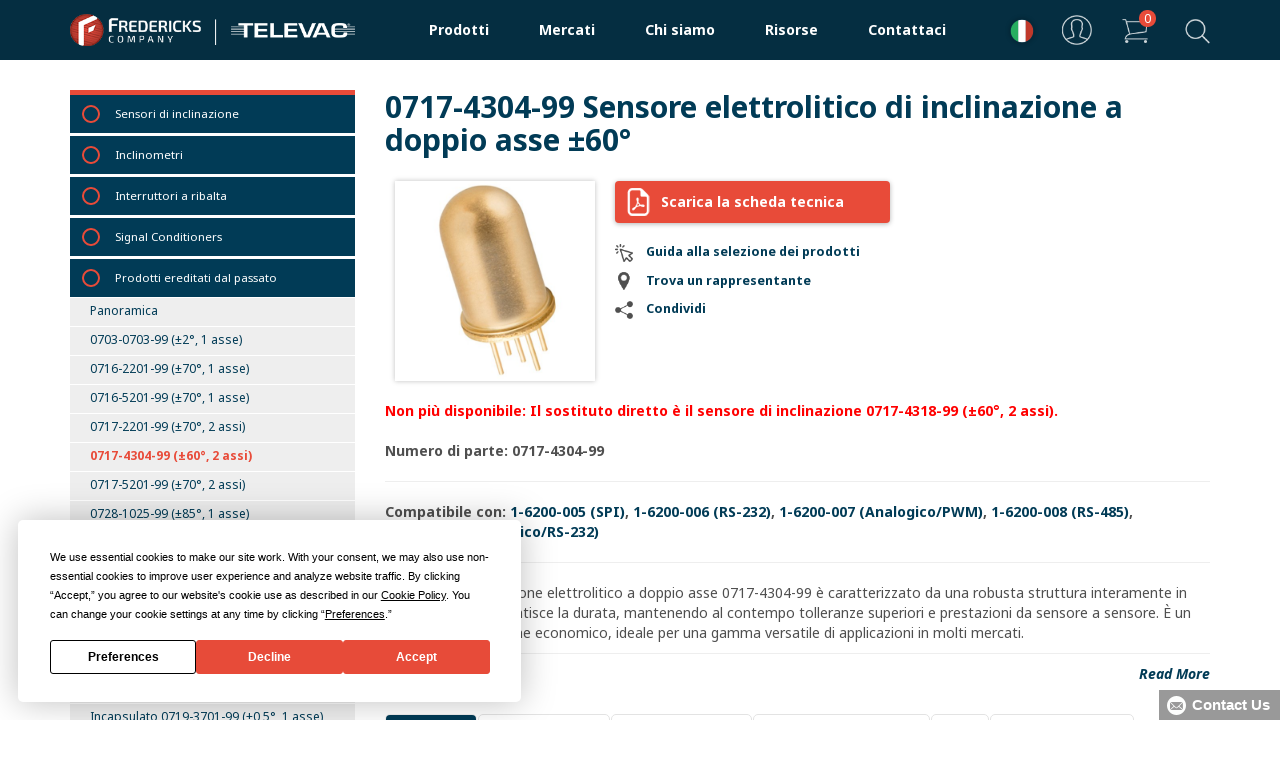

--- FILE ---
content_type: text/html; charset=UTF-8
request_url: https://www.frederickscompany.com/it/products/0717-4304-99/
body_size: 57069
content:
<!DOCTYPE html>
<html translate="no" lang="it">
<head><script>(function(w,i,g){w[g]=w[g]||[];if(typeof w[g].push=='function')w[g].push(i)})
(window,'GTM-KFK34JC','google_tags_first_party');</script><script>(function(w,d,s,l){w[l]=w[l]||[];(function(){w[l].push(arguments);})('set', 'developer_id.dYzg1YT', true);
		w[l].push({'gtm.start':new Date().getTime(),event:'gtm.js'});var f=d.getElementsByTagName(s)[0],
		j=d.createElement(s);j.async=true;j.src='/5opc/';
		f.parentNode.insertBefore(j,f);
		})(window,document,'script','dataLayer');</script>
	
	<meta name="google-site-verification" content="cm2JgZHAmFqbWepNUbbV7dGOyB6_OWqvGtcuYuPGmAw" />
	<meta name="norton-safeweb-site-verification" content="j0qgf0yfb6ozmcyeq99nz6vi1ihumdy5e65hhdzyowyk3i7iuoa531q9696ubuj97v9twg46yx0x4918s9asemph2tmc480qgutzk9v5j6hnltndwwb1ckuconeepk28" />
	<meta name="keywords" content="nsw-j0qgf0yfb6ozmcyeq99nz6vi1ihumdy5e65hhdzyowyk3i7iuoa531q9696ubuj97v9twg46yx0x4918s9asemph2tmc480qgutzk9v5j6hnltndwwb1ckuconeepk28" />
	<meta name="ahrefs-site-verification" content="cba1426d8328c5c2014b0489b37421b0cd11d71847d041e5f52675f2d4d9041b">
	
	<!-- Google Tag Manager -->
	<script data-cfasync="false">//<![CDATA[
	(function(w,d,s,l,i){w[l]=w[l]||[];w[l].push({'gtm.start':
	new Date().getTime(),event:'gtm.js'});var f=d.getElementsByTagName(s)[0],
	j=d.createElement(s),dl=l!='dataLayer'?'&l='+l:'';j.async=true;j.src=
	'//www.googletagmanager.com/gtm.'+'js?id='+i+dl;f.parentNode.insertBefore(j,f);
	})(window,document,'script','dataLayer','GTM-KFK34JC');//]]>
	</script>
	<!-- End Google Tag Manager -->
	<!-- Global site tag (gtag.js) - Google Analytics -->
	<script async src="https://www.googletagmanager.com/gtag/js?id=G-KLTEY56JT1"></script>
	<script>
	  window.dataLayer = window.dataLayer || [];
	  function gtag(){dataLayer.push(arguments);}
	  gtag('js', new Date());

	  gtag('config', 'G-KLTEY56JT1');
	</script>
	
	<!-- Hotjar Tracking Code for Fredericks Website -->
	<script>
    (function(h,o,t,j,a,r){
        h.hj=h.hj||function(){(h.hj.q=h.hj.q||[]).push(arguments)};
        h._hjSettings={hjid:3626669,hjsv:6};
        a=o.getElementsByTagName('head')[0];
        r=o.createElement('script');r.async=1;
        r.src=t+h._hjSettings.hjid+j+h._hjSettings.hjsv;
        a.appendChild(r);
    })(window,document,'https://static.hotjar.com/c/hotjar-','.js?sv=');
    </script>
	
	<meta charset="UTF-8" />
<script type="text/javascript">
/* <![CDATA[ */
var gform;gform||(document.addEventListener("gform_main_scripts_loaded",function(){gform.scriptsLoaded=!0}),document.addEventListener("gform/theme/scripts_loaded",function(){gform.themeScriptsLoaded=!0}),window.addEventListener("DOMContentLoaded",function(){gform.domLoaded=!0}),gform={domLoaded:!1,scriptsLoaded:!1,themeScriptsLoaded:!1,isFormEditor:()=>"function"==typeof InitializeEditor,callIfLoaded:function(o){return!(!gform.domLoaded||!gform.scriptsLoaded||!gform.themeScriptsLoaded&&!gform.isFormEditor()||(gform.isFormEditor()&&console.warn("The use of gform.initializeOnLoaded() is deprecated in the form editor context and will be removed in Gravity Forms 3.1."),o(),0))},initializeOnLoaded:function(o){gform.callIfLoaded(o)||(document.addEventListener("gform_main_scripts_loaded",()=>{gform.scriptsLoaded=!0,gform.callIfLoaded(o)}),document.addEventListener("gform/theme/scripts_loaded",()=>{gform.themeScriptsLoaded=!0,gform.callIfLoaded(o)}),window.addEventListener("DOMContentLoaded",()=>{gform.domLoaded=!0,gform.callIfLoaded(o)}))},hooks:{action:{},filter:{}},addAction:function(o,r,e,t){gform.addHook("action",o,r,e,t)},addFilter:function(o,r,e,t){gform.addHook("filter",o,r,e,t)},doAction:function(o){gform.doHook("action",o,arguments)},applyFilters:function(o){return gform.doHook("filter",o,arguments)},removeAction:function(o,r){gform.removeHook("action",o,r)},removeFilter:function(o,r,e){gform.removeHook("filter",o,r,e)},addHook:function(o,r,e,t,n){null==gform.hooks[o][r]&&(gform.hooks[o][r]=[]);var d=gform.hooks[o][r];null==n&&(n=r+"_"+d.length),gform.hooks[o][r].push({tag:n,callable:e,priority:t=null==t?10:t})},doHook:function(r,o,e){var t;if(e=Array.prototype.slice.call(e,1),null!=gform.hooks[r][o]&&((o=gform.hooks[r][o]).sort(function(o,r){return o.priority-r.priority}),o.forEach(function(o){"function"!=typeof(t=o.callable)&&(t=window[t]),"action"==r?t.apply(null,e):e[0]=t.apply(null,e)})),"filter"==r)return e[0]},removeHook:function(o,r,t,n){var e;null!=gform.hooks[o][r]&&(e=(e=gform.hooks[o][r]).filter(function(o,r,e){return!!(null!=n&&n!=o.tag||null!=t&&t!=o.priority)}),gform.hooks[o][r]=e)}});
/* ]]> */
</script>

	<meta http-equiv="X-UA-Compatible" content="IE=edge">
	<meta name="viewport" content="width=device-width, initial-scale=1.0" />
	    
    <!-- Stylesheets -->
    <link rel="preconnect" href="https://fonts.googleapis.com">
	<link rel="preconnect" href="https://fonts.gstatic.com" crossorigin>
	<link href="https://fonts.googleapis.com/css2?family=Noto+Sans:ital,wght@0,400;0,700;1,400;1,700&display=swap" rel="stylesheet">
    <link rel="stylesheet" href="https://pro.fontawesome.com/releases/v5.15.1/css/all.css" integrity="sha384-9ZfPnbegQSumzaE7mks2IYgHoayLtuto3AS6ieArECeaR8nCfliJVuLh/GaQ1gyM" crossorigin="anonymous">
	<link rel="stylesheet" type="text/css" href="https://www.frederickscompany.com/wp-content/themes/fredericks2023/style.css" />
	
	<script
				type="text/javascript"
				src="https://app.termly.io/resource-blocker/44c0e38b-4e5f-4d85-8726-2c490a16e4d1">
			</script><meta name='robots' content='index, follow, max-image-preview:large, max-snippet:-1, max-video-preview:-1' />

	<!-- This site is optimized with the Yoast SEO plugin v26.7 - https://yoast.com/wordpress/plugins/seo/ -->
	<title>0717-4304-99 Sensore di inclinazione elettrolitico a doppio asse - Fredericks</title>
	<meta name="description" content="Il sensore di inclinazione elettrolitico a doppio asse 0717-4304-99 è costruito in metallo ed è applicabile a un&#039;ampia gamma di applicazioni." />
	<link rel="canonical" href="https://www.frederickscompany.com/it/products/0717-4304-99/" />
	<meta property="og:locale" content="it" />
	<meta property="og:type" content="article" />
	<meta property="og:title" content="0717-4304-99 Sensore di inclinazione elettrolitico a doppio asse - Fredericks" />
	<meta property="og:description" content="Il sensore di inclinazione elettrolitico a doppio asse 0717-4304-99 è costruito in metallo ed è applicabile a un&#039;ampia gamma di applicazioni." />
	<meta property="og:url" content="https://www.frederickscompany.com/it/products/0717-4304-99/" />
	<meta property="og:site_name" content="The Fredericks Company" />
	<meta property="article:modified_time" content="2023-02-14T16:25:29+00:00" />
	<meta property="og:image" content="https://www.frederickscompany.com/wp-content/uploads/2020/08/0717-4304-99-500px.jpg" />
	<meta property="og:image:width" content="500" />
	<meta property="og:image:height" content="500" />
	<meta property="og:image:type" content="image/jpeg" />
	<meta name="twitter:card" content="immagine_grande_riassunto" />
	<meta name="twitter:label1" content="Est. reading time" />
	<meta name="twitter:data1" content="1 minute" />
	<script type="application/ld+json" class="yoast-schema-graph">{"@context":"https:\/\/schema.org","@graph":[{"@type":"WebPage","@id":"https:\/\/www.frederickscompany.com\/products\/0717-4304-99\/","url":"https:\/\/www.frederickscompany.com\/products\/0717-4304-99\/","name":"0717-4304-99 Sensore di inclinazione elettrolitico a doppio asse - Fredericks","isPartOf":{"@id":"https:\/\/www.frederickscompany.com\/#website"},"primaryImageOfPage":{"@id":"https:\/\/www.frederickscompany.com\/products\/0717-4304-99\/#primaryimage"},"image":{"@id":"https:\/\/www.frederickscompany.com\/products\/0717-4304-99\/#primaryimage"},"thumbnailUrl":"https:\/\/www.frederickscompany.com\/wp-content\/uploads\/2020\/08\/0717-4304-99-500px.jpg","datePublished":"2016-10-17T16:42:48+00:00","dateModified":"2023-02-14T16:25:29+00:00","description":"Il sensore di inclinazione elettrolitico a doppio asse 0717-4304-99 \u00e8 costruito in metallo ed \u00e8 applicabile a un'ampia gamma di applicazioni.","breadcrumb":{"@id":"https:\/\/www.frederickscompany.com\/products\/0717-4304-99\/#breadcrumb"},"inLanguage":"en-US","potentialAction":[{"@type":"ReadAction","target":["https:\/\/www.frederickscompany.com\/products\/0717-4304-99\/"]}]},{"@type":"ImageObject","inLanguage":"en-US","@id":"https:\/\/www.frederickscompany.com\/products\/0717-4304-99\/#primaryimage","url":"https:\/\/www.frederickscompany.com\/wp-content\/uploads\/2020\/08\/0717-4304-99-500px.jpg","contentUrl":"https:\/\/www.frederickscompany.com\/wp-content\/uploads\/2020\/08\/0717-4304-99-500px.jpg","width":500,"height":500,"caption":"0717-4304-99"},{"@type":"BreadcrumbList","@id":"https:\/\/www.frederickscompany.com\/products\/0717-4304-99\/#breadcrumb","itemListElement":[{"@type":"ListItem","position":1,"name":"Casa","item":"https:\/\/www.frederickscompany.com\/"},{"@type":"ListItem","position":2,"name":"Negozio","item":"https:\/\/www.frederickscompany.com\/shop\/"},{"@type":"ListItem","position":3,"name":"0717-4304-99"}]},{"@type":"WebSite","@id":"https:\/\/www.frederickscompany.com\/#website","url":"https:\/\/www.frederickscompany.com\/","name":"The Fredericks Company","description":"Soluzioni di rilevamento ad alte prestazioni","potentialAction":[{"@type":"SearchAction","target":{"@type":"EntryPoint","urlTemplate":"https:\/\/www.frederickscompany.com\/?s={search_term_string}"},"query-input":{"@type":"PropertyValueSpecification","valueRequired":true,"valueName":"search_term_string"}}],"inLanguage":"en-US"}]}</script>
	<!-- / Yoast SEO plugin. -->


<link rel='dns-prefetch' href='//kit.fontawesome.com' />
<link rel='dns-prefetch' href='//www.frederickscompany.com' />
<link rel='dns-prefetch' href='//cdnjs.cloudflare.com' />
<link href='https://fonts.gstatic.com' crossorigin rel='preconnect' />
<link rel="alternate" type="application/rss+xml" title="The Fredericks Company &raquo; Feed" href="https://www.frederickscompany.com/feed/" />
<link rel="alternate" type="application/rss+xml" title="The Fredericks Company &raquo; Comments Feed" href="https://www.frederickscompany.com/comments/feed/" />
<link rel="alternate" title="oEmbed (JSON)" type="application/json+oembed" href="https://www.frederickscompany.com/wp-json/oembed/1.0/embed?url=https%3A%2F%2Fwww.frederickscompany.com%2Fproducts%2F0717-4304-99%2F" />
<link rel="alternate" title="oEmbed (XML)" type="text/xml+oembed" href="https://www.frederickscompany.com/wp-json/oembed/1.0/embed?url=https%3A%2F%2Fwww.frederickscompany.com%2Fproducts%2F0717-4304-99%2F&#038;format=xml" />
		<style id="content-control-block-styles">
			@media (max-width: 640px) {
	.cc-hide-on-mobile {
		display: none !important;
	}
}
@media (min-width: 641px) and (max-width: 920px) {
	.cc-hide-on-tablet {
		display: none !important;
	}
}
@media (min-width: 921px) and (max-width: 1440px) {
	.cc-hide-on-desktop {
		display: none !important;
	}
}		</style>
		<style id='wp-img-auto-sizes-contain-inline-css' type='text/css'>
img:is([sizes=auto i],[sizes^="auto," i]){contain-intrinsic-size:3000px 1500px}
/*# sourceURL=wp-img-auto-sizes-contain-inline-css */
</style>
<link rel='stylesheet' id='wc-authorize-net-cim-credit-card-checkout-block-css' href='https://www.frederickscompany.com/wp-content/plugins/woocommerce-gateway-authorize-net-cim/assets/css/blocks/wc-authorize-net-cim-checkout-block.css' type='text/css' media='all' />
<link rel='stylesheet' id='wc-authorize-net-cim-echeck-checkout-block-css' href='https://www.frederickscompany.com/wp-content/plugins/woocommerce-gateway-authorize-net-cim/assets/css/blocks/wc-authorize-net-cim-checkout-block.css' type='text/css' media='all' />
<link rel='stylesheet' id='core-style-css' href='https://www.frederickscompany.com/wp-content/plugins/Fredericks-Service-Requests/css/core.css' type='text/css' media='all' />
<link rel='stylesheet' id='sst-tax-exemption-block-css' href='https://www.frederickscompany.com/wp-content/plugins/simple-sales-tax/build/style-tax-exemption-block.css' type='text/css' media='all' />
<style id='classic-theme-styles-inline-css' type='text/css'>
/*! This file is auto-generated */
.wp-block-button__link{color:#fff;background-color:#32373c;border-radius:9999px;box-shadow:none;text-decoration:none;padding:calc(.667em + 2px) calc(1.333em + 2px);font-size:1.125em}.wp-block-file__button{background:#32373c;color:#fff;text-decoration:none}
/*# sourceURL=/wp-includes/css/classic-themes.min.css */
</style>
<link rel='stylesheet' id='content-control-block-styles-css' href='https://www.frederickscompany.com/wp-content/plugins/content-control/dist/style-block-editor.css' type='text/css' media='all' />
<link rel='stylesheet' id='foobox-min-css' href='https://www.frederickscompany.com/wp-content/plugins/foobox-image-lightbox-premium/pro/css/foobox.min.css' type='text/css' media='all' />
<link rel='stylesheet' id='page-list-style-css' href='https://www.frederickscompany.com/wp-content/plugins/page-list/css/page-list.css' type='text/css' media='all' />
<link rel='stylesheet' id='aftax-frontc-css' href='https://www.frederickscompany.com/wp-content/plugins/woocommerce-tax-exempt-plugin/assets/css/aftax_front.css' type='text/css' media='' />
<link rel='stylesheet' id='woocommerce-layout-css' href='https://www.frederickscompany.com/wp-content/plugins/woocommerce/assets/css/woocommerce-layout.css' type='text/css' media='all' />
<link rel='stylesheet' id='woocommerce-smallscreen-css' href='https://www.frederickscompany.com/wp-content/plugins/woocommerce/assets/css/woocommerce-smallscreen.css' type='text/css' media='only screen and (max-width: 768px)' />
<link rel='stylesheet' id='woocommerce-general-css' href='https://www.frederickscompany.com/wp-content/plugins/woocommerce/assets/css/woocommerce.css' type='text/css' media='all' />
<style id='woocommerce-inline-inline-css' type='text/css'>
.woocommerce form .form-row .required { visibility: visible; }
/*# sourceURL=woocommerce-inline-inline-css */
</style>
<link rel='stylesheet' id='dashicons-css' href='https://www.frederickscompany.com/wp-includes/css/dashicons.min.css' type='text/css' media='all' />
<link rel='stylesheet' id='woocommerce-addons-css-css' href='https://www.frederickscompany.com/wp-content/plugins/woocommerce-product-addons/assets/css/frontend/frontend.css' type='text/css' media='all' />
<link rel='stylesheet' id='search-filter-plugin-styles-css' href='https://www.frederickscompany.com/wp-content/plugins/search-filter-pro/public/assets/css/search-filter.min.css' type='text/css' media='all' />
<link rel='stylesheet' id='weglot-css-css' href='https://www.frederickscompany.com/wp-content/plugins/weglot/dist/css/front-css.css' type='text/css' media='all' />
<style id='weglot-css-inline-css' type='text/css'>
.weglot-flags.en > a:before, .weglot-flags.en > span:before { background-position: -3570px 0 !important; } .weglot-flags.flag-1.en > a:before, .weglot-flags.flag-1.en > span:before { background-position: -7841px 0 !important; } .weglot-flags.flag-2.en > a:before, .weglot-flags.flag-2.en > span:before { background-position: -48px 0 !important; } .weglot-flags.flag-3.en > a:before, .weglot-flags.flag-3.en > span:before { background-position: -2712px 0 !important; } 
.weglot-flags.flag-3 a:before, .weglot-flags.flag-3 span:before {
	box-shadow: 0 0 5px 0 rgb(0 0 0 / 30%);
    border-radius: 100px !important;
}

.country-selector.weglot-dropdown ul {
	background-color: #fff;
    box-shadow: 0 0 5px 0 rgb(0 0 0 / 20%);
	border: none;
    border-top: 5px solid #e84b39;
	top: 48px;
}

.country-selector.weglot-dropdown ul:before {
    content: " " !important;
    width: 0 !important;
    height: 0 !important;
    border-left: 5px solid transparent !important;
    border-right: 5px solid transparent !important;
    border-bottom: 5px solid #e84b39 !important;
    position: absolute !important;
    top: -10px !important;
    left: 18px !important;
}

.country-selector.weglot-dropdown .wgcurrent:after {
	display: none;
}

.weglot-flags>a:before, .weglot-flags>span.wglanguage-name:before {
	margin-right: 0 !important;
}

.country-selector.weglot-dropdown {
    background-color: transparent;
}

.country-selector.weglot-dropdown .wgcurrent a, .country-selector.weglot-dropdown .wgcurrent span {
    padding-right: 0;
}

.country-selector {
	float: right;
}

.country-selector.weglot-dropdown .wgcurrent {
    border: none;
    border-radius: 4px;
}

.country-selector.weglot-dropdown li {
    list-style: none;
}

.weglot-flags.flag-2>a:before, .weglot-flags.flag-2>span:before {
    box-shadow: 0 0 5px 0 rgba(0,0,0,0.25);
}

@media screen and (max-width: 1023px) {
	.country-selector.weglot-dropdown ul {
		background-color: #fff;
		box-shadow: 0 0 5px 0 rgb(0 0 0 / 20%);
		border: none;
		border-bottom: 5px solid #e84b39;
		bottom: 47px;
    	top: auto;
	}
	.country-selector.weglot-dropdown ul:before {
		border-bottom: none !important;
		border-top: 5px solid #e84b39 !important;
		position: absolute !important;
		bottom: -10px !important;
		left: 18px !important;
		top: auto !important;
	}
}
/*# sourceURL=weglot-css-inline-css */
</style>
<link rel='stylesheet' id='sv-wc-payment-gateway-payment-form-v5_15_2-css' href='https://www.frederickscompany.com/wp-content/plugins/woocommerce-gateway-authorize-net-cim/vendor/skyverge/wc-plugin-framework/woocommerce/payment-gateway/assets/css/frontend/sv-wc-payment-gateway-payment-form.min.css' type='text/css' media='all' />
<link rel='stylesheet' id='wcss-style-css' href='https://www.frederickscompany.com/wp-content/plugins/woocommerce-cart-share-and-save/assets/css/wcss-public.css' type='text/css' media='all' />
<style id='wcss-style-inline-css' type='text/css'>
.wcss-popup--bg-color {
            background-color: #ffffff;
        }.wcss-popup--text-color {
            color: #21234a;
        }.wcss-btn {
            background-color: #e84b39 !important;
            color: #ffffff !important;
        }
/*# sourceURL=wcss-style-inline-css */
</style>
<link rel='stylesheet' id='wp-pagenavi-css' href='https://www.frederickscompany.com/wp-content/plugins/wp-pagenavi/pagenavi-css.css' type='text/css' media='all' />
<link rel='stylesheet' id='js_composer_front-css' href='https://www.frederickscompany.com/wp-content/plugins/js_composer/assets/css/js_composer.min.css' type='text/css' media='all' />
<style id='wc-product-table-head-inline-css' type='text/css'>
table.wc-product-table { visibility: hidden; }
/*# sourceURL=wc-product-table-head-inline-css */
</style>
<link rel='stylesheet' id='foobox-fotomoto-css' href='https://www.frederickscompany.com/wp-content/plugins/foobox-image-lightbox-premium/pro/css/foobox-fotomoto.css' type='text/css' media='all' />
<script type="text/template" id="tmpl-variation-template">
	<div class="woocommerce-variation-description">{{{ data.variation.variation_description }}}</div>
	<div class="woocommerce-variation-price">{{{ data.variation.price_html }}}</div>
	<div class="woocommerce-variation-availability">{{{ data.variation.availability_html }}}</div>
</script>
<script type="text/template" id="tmpl-unavailable-variation-template">
	<p>Sorry, this product is unavailable. Please choose a different combination.</p>
</script>
<script type="text/javascript" src="https://kit.fontawesome.com/48797376a9.js" id="font-awesome-js" defer="defer" data-wp-strategy="defer"></script>
<script type="text/javascript" src="https://www.frederickscompany.com/wp-includes/js/jquery/jquery.min.js" id="jquery-core-js"></script>
<script type="text/javascript" src="https://www.frederickscompany.com/wp-includes/js/jquery/jquery-migrate.min.js" id="jquery-migrate-js"></script>
<script type="text/javascript" src="https://www.frederickscompany.com/wp-includes/js/underscore.min.js" id="underscore-js"></script>
<script type="text/javascript" id="wp-util-js-extra">
/* <![CDATA[ */
var _wpUtilSettings = {"ajax":{"url":"/wp-admin/admin-ajax.php"}};
//# sourceURL=wp-util-js-extra
/* ]]> */
</script>
<script type="text/javascript" src="https://www.frederickscompany.com/wp-includes/js/wp-util.min.js" id="wp-util-js"></script>
<script type="text/javascript" src="https://www.frederickscompany.com/wp-content/plugins/woocommerce/assets/js/jquery-blockui/jquery.blockUI.min.js" id="wc-jquery-blockui-js" data-wp-strategy="defer"></script>
<script type="text/javascript" src="https://www.frederickscompany.com/wp-content/plugins/woocommerce-tax-exempt-plugin/assets/js/aftax_front.js" id="aftax-frontj-js"></script>
<script type="text/javascript" id="wc-add-to-cart-js-extra">
/* <![CDATA[ */
var wc_add_to_cart_params = {"ajax_url":"\/wp-admin\/admin-ajax.php","wc_ajax_url":"\/?wc-ajax=%%endpoint%%","i18n_view_cart":"Visualizza il carrello","cart_url":"https:\/\/www.frederickscompany.com\/it\/cart\/","is_cart":"","cart_redirect_after_add":"no"};
//# sourceURL=wc-add-to-cart-js-extra
/* ]]> */
</script>
<script type="text/javascript" src="https://www.frederickscompany.com/wp-content/plugins/woocommerce/assets/js/frontend/add-to-cart.min.js" id="wc-add-to-cart-js" data-wp-strategy="defer"></script>
<script type="text/javascript" src="https://www.frederickscompany.com/wp-content/plugins/woocommerce/assets/js/flexslider/jquery.flexslider.min.js" id="wc-flexslider-js" defer="defer" data-wp-strategy="defer"></script>
<script type="text/javascript" id="wc-single-product-js-extra">
/* <![CDATA[ */
var wc_single_product_params = {"i18n_required_rating_text":"Please select a rating","i18n_rating_options":["1 of 5 stars","2 of 5 stars","3 of 5 stars","4 of 5 stars","5 of 5 stars"],"i18n_product_gallery_trigger_text":"View full-screen image gallery","review_rating_required":"yes","flexslider":{"rtl":false,"animation":"slide","smoothHeight":true,"directionNav":false,"controlNav":"thumbnails","slideshow":false,"animationSpeed":500,"animationLoop":false,"allowOneSlide":false},"zoom_enabled":"","zoom_options":[],"photoswipe_enabled":"","photoswipe_options":{"shareEl":false,"closeOnScroll":false,"history":false,"hideAnimationDuration":0,"showAnimationDuration":0,"captionEl":false,"fullscreenEl":false,"zoomEl":false,"counterEl":false,"preloaderEl":false,"tapToClose":false,"tapToToggleControls":false,"allowPanToNext":false,"closeOnVerticalDrag":false},"flexslider_enabled":"1"};
//# sourceURL=wc-single-product-js-extra
/* ]]> */
</script>
<script type="text/javascript" src="https://www.frederickscompany.com/wp-content/plugins/woocommerce/assets/js/frontend/single-product.min.js" id="wc-single-product-js" defer="defer" data-wp-strategy="defer"></script>
<script type="text/javascript" src="https://www.frederickscompany.com/wp-content/plugins/woocommerce/assets/js/js-cookie/js.cookie.min.js" id="wc-js-cookie-js" defer="defer" data-wp-strategy="defer"></script>
<script type="text/javascript" id="woocommerce-js-extra">
/* <![CDATA[ */
var woocommerce_params = {"ajax_url":"/wp-admin/admin-ajax.php","wc_ajax_url":"/?wc-ajax=%%endpoint%%","i18n_password_show":"Show password","i18n_password_hide":"Hide password"};
//# sourceURL=woocommerce-js-extra
/* ]]> */
</script>
<script type="text/javascript" src="https://www.frederickscompany.com/wp-content/plugins/woocommerce/assets/js/frontend/woocommerce.min.js" id="woocommerce-js" defer="defer" data-wp-strategy="defer"></script>
<script type="text/javascript" src="https://www.frederickscompany.com/wp-content/plugins/woocommerce/assets/js/dompurify/purify.min.js" id="wc-dompurify-js" defer="defer" data-wp-strategy="defer"></script>
<script type="text/javascript" src="https://www.frederickscompany.com/wp-content/plugins/woocommerce/assets/js/jquery-tiptip/jquery.tipTip.min.js" id="wc-jquery-tiptip-js" defer="defer" data-wp-strategy="defer"></script>
<script type="text/javascript" src="https://www.frederickscompany.com/wp-content/plugins/js_composer/assets/js/vendors/woocommerce-add-to-cart.js" id="vc_woocommerce-add-to-cart-js-js"></script>
<script type="text/javascript" id="search-filter-plugin-build-js-extra">
/* <![CDATA[ */
var SF_LDATA = {"ajax_url":"https://www.frederickscompany.com/wp-admin/admin-ajax.php","home_url":"https://www.frederickscompany.com/","extensions":[]};
//# sourceURL=search-filter-plugin-build-js-extra
/* ]]> */
</script>
<script type="text/javascript" src="https://www.frederickscompany.com/wp-content/plugins/search-filter-pro/public/assets/js/search-filter-build.min.js" id="search-filter-plugin-build-js"></script>
<script type="text/javascript" src="https://www.frederickscompany.com/wp-content/plugins/search-filter-pro/public/assets/js/chosen.jquery.min.js" id="search-filter-plugin-chosen-js"></script>
<script type="text/javascript" src="https://www.frederickscompany.com/wp-content/plugins/weglot/dist/front-js.js" id="wp-weglot-js-js"></script>
<script type="text/javascript" src="https://cdnjs.cloudflare.com/ajax/libs/twitter-bootstrap/3.3.5/js/bootstrap.min.js" id="bootstrap-js-cdnjs-js"></script>
<script type="text/javascript" src="https://www.frederickscompany.com/wp-content/themes/fredericks2023/assets/vendor/fancybox/jquery.fancybox.min.js" id="lightbox-js-js"></script>
<script type="text/javascript" src="https://www.frederickscompany.com/wp-content/themes/fredericks2023/js/app.js" id="vm-converter-js-js"></script>
<script type="text/javascript" id="foobox-min-js-before">
/* <![CDATA[ */
/* Run FooBox (v2.7.34) */
var FOOBOX = window.FOOBOX = {
	ready: true,
	disableOthers: false,
	customOptions: {  },
	o: {wordpress: { enabled: true }, rel: 'foobox', pan: { enabled: true, showOverview: true, position: "fbx-top-right" }, deeplinking : { enabled: true, prefix: "foobox" }, images: {  showCaptions:false }, excludes:'.fbx-link,.nofoobox,.nolightbox,a[href*="pinterest.com/pin/create/button/"]', affiliate : { enabled: false }, slideshow: { enabled:false }, social: {"enabled":false}, preload:true, modalClass: "fbx-arrows-1 fbx-spinner-2 fbx-inset-buttons"},
	selectors: [
		".prodImg", "div.product .images", ".gallery", ".wp-block-gallery", ".foobox, [target=\"foobox\"]", ".wp-caption"
	],
	pre: function( $ ){
		// Custom JavaScript (Pre)
		
	},
	post: function( $ ){
		// Custom JavaScript (Post)
		

				/* FooBox Fotomoto code */
				if (!FOOBOX.fotomoto){
					FOOBOX.fotomoto = {
						beforeLoad: function(e){
							e.fb.modal.find('.FotomotoToolbarClass').remove();
						},
						afterLoad: function(e){
							var item = e.fb.item,
								container = e.fb.modal.find('.fbx-item-current');
							if (window.FOOBOX_FOTOMOTO){
								FOOBOX_FOTOMOTO.show(item, container);
							}
						},
						init: function(){
							jQuery('.fbx-instance').off('foobox.beforeLoad', FOOBOX.fotomoto.beforeLoad)
								.on('foobox.beforeLoad', FOOBOX.fotomoto.beforeLoad);

							jQuery('.fbx-instance').off('foobox.afterLoad', FOOBOX.fotomoto.afterLoad)
								.on('foobox.afterLoad', FOOBOX.fotomoto.afterLoad);
						}
					}
				}
				FOOBOX.fotomoto.init();
			
/* FooBox Google Analytics code */
if (!FOOBOX.ga){
	FOOBOX.ga = {
		init: function(){
			var listeners = {
				"foobox.afterLoad": FOOBOX.ga.afterLoad,"foobox.socialClicked": FOOBOX.ga.socialClicked
			};
			$(".fbx-instance").off(listeners).on(listeners);
		},
		afterLoad: function(e){
			var trackUrl = e.fb.item.url.replace('https://www.frederickscompany.com', '');
			if (typeof ga != 'undefined') {
				ga('send', 'pageview', location.pathname + location.search  + location.hash);
				ga('send', 'event', 'Images', 'View', e.fb.item.url);
			} else if (typeof _gaq != 'undefined') {
				_gaq.push(['_trackPageview', location.pathname + location.search  + location.hash]);
				_gaq.push(['_trackEvent', 'Images', 'View', e.fb.item.url]);
			}
		},
		socialClicked: function(e){
			if (typeof ga != 'undefined') {
				ga('send', 'event', 'Social Share', e.fb.network, e.fb.item.url);
			} else if (typeof _gaq != 'undefined') {
				_gaq.push(['_trackEvent', 'Social Share', e.fb.network, e.fb.item.url]);
			}
		}
	};
}
FOOBOX.ga.init();		

		// Custom Captions Code
		
	},
	custom: function( $ ){
		// Custom Extra JS
		
	}
};
//# sourceURL=foobox-min-js-before
/* ]]> */
</script>
<script type="text/javascript" src="https://www.frederickscompany.com/wp-content/plugins/foobox-image-lightbox-premium/pro/js/foobox.min.js" id="foobox-min-js"></script>
<script type="text/javascript" src="https://www.frederickscompany.com/wp-content/plugins/foobox-image-lightbox-premium/pro/js/foobox-fotomoto.js" id="foobox-fotomoto-js"></script>
<script></script><link rel="https://api.w.org/" href="https://www.frederickscompany.com/wp-json/" /><link rel="alternate" title="JSON" type="application/json" href="https://www.frederickscompany.com/wp-json/wp/v2/product/171" /><link rel="EditURI" type="application/rsd+xml" title="RSD" href="https://www.frederickscompany.com/xmlrpc.php?rsd" />
<meta name="generator" content="WordPress 6.9" />
<meta name="generator" content="WooCommerce 10.4.3" />
<link rel='shortlink' href='https://www.frederickscompany.com/?p=171' />
<!-- Starting: Conversion Tracking for WooCommerce (https://wordpress.org/plugins/woocommerce-conversion-tracking/) -->
        <script async src="https://www.googletagmanager.com/gtag/js?id=AW-1068250735"></script>
        <script>
            window.dataLayer = window.dataLayer || [];
            function gtag(){dataLayer.push(arguments)};
            gtag('js', new Date());

            gtag('config', 'AW-1068250735');
        </script>
        <!-- End: Conversion Tracking for WooCommerce Codes -->

<meta name="google" content="notranslate"/>
<link rel="alternate" href="https://www.frederickscompany.com/products/0717-4304-99/" hreflang="en"/>
<link rel="alternate" href="https://www.frederickscompany.com/zh/products/0717-4304-99/" hreflang="zh"/>
<link rel="alternate" href="https://www.frederickscompany.com/fr/products/0717-4304-99/" hreflang="fr"/>
<link rel="alternate" href="https://www.frederickscompany.com/it/products/0717-4304-99/" hreflang="it"/>
<link rel="alternate" href="https://www.frederickscompany.com/de/products/0717-4304-99/" hreflang="de"/>
<link rel="alternate" href="https://www.frederickscompany.com/ja/products/0717-4304-99/" hreflang="ja"/>
<link rel="alternate" href="https://www.frederickscompany.com/ko/products/0717-4304-99/" hreflang="ko"/>
<link rel="alternate" href="https://www.frederickscompany.com/es/products/0717-4304-99/" hreflang="es"/>
<script type="application/json" id="weglot-data">{"website":"https:\/\/frederickscompany.com","uid":"3969edb868","project_slug":"fredericks-company","language_from":"en","language_from_custom_flag":null,"language_from_custom_name":null,"excluded_paths":[],"excluded_blocks":[{"value":".woocommerce-product-gallery__wrapper","description":null},{"value":".woocommerce-product-gallery__image a","description":null}],"custom_settings":{"button_style":{"is_dropdown":true,"with_flags":true,"flag_type":"circle","full_name":true,"custom_css":".weglot-flags.flag-3 a:before, .weglot-flags.flag-3 span:before {\r\n\tbox-shadow: 0 0 5px 0 rgb(0 0 0 \/ 30%);\r\n    border-radius: 100px !important;\r\n}\r\n\r\n.country-selector.weglot-dropdown ul {\r\n\tbackground-color: #fff;\r\n    box-shadow: 0 0 5px 0 rgb(0 0 0 \/ 20%);\r\n\tborder: none;\r\n    border-top: 5px solid #e84b39;\r\n\ttop: 48px;\r\n}\r\n\r\n.country-selector.weglot-dropdown ul:before {\r\n    content: \" \" !important;\r\n    width: 0 !important;\r\n    height: 0 !important;\r\n    border-left: 5px solid transparent !important;\r\n    border-right: 5px solid transparent !important;\r\n    border-bottom: 5px solid #e84b39 !important;\r\n    position: absolute !important;\r\n    top: -10px !important;\r\n    left: 18px !important;\r\n}\r\n\r\n.country-selector.weglot-dropdown .wgcurrent:after {\r\n\tdisplay: none;\r\n}\r\n\r\n.weglot-flags>a:before, .weglot-flags>span.wglanguage-name:before {\r\n\tmargin-right: 0 !important;\r\n}\r\n\r\n.country-selector.weglot-dropdown {\r\n    background-color: transparent;\r\n}\r\n\r\n.country-selector.weglot-dropdown .wgcurrent a, .country-selector.weglot-dropdown .wgcurrent span {\r\n    padding-right: 0;\r\n}\r\n\r\n.country-selector {\r\n\tfloat: right;\r\n}\r\n\r\n.country-selector.weglot-dropdown .wgcurrent {\r\n    border: none;\r\n    border-radius: 4px;\r\n}\r\n\r\n.country-selector.weglot-dropdown li {\r\n    list-style: none;\r\n}\r\n\r\n.weglot-flags.flag-2>a:before, .weglot-flags.flag-2>span:before {\r\n    box-shadow: 0 0 5px 0 rgba(0,0,0,0.25);\r\n}\r\n\r\n@media screen and (max-width: 1023px) {\r\n\t.country-selector.weglot-dropdown ul {\r\n\t\tbackground-color: #fff;\r\n\t\tbox-shadow: 0 0 5px 0 rgb(0 0 0 \/ 20%);\r\n\t\tborder: none;\r\n\t\tborder-bottom: 5px solid #e84b39;\r\n\t\tbottom: 47px;\r\n    \ttop: auto;\r\n\t}\r\n\t.country-selector.weglot-dropdown ul:before {\r\n\t\tborder-bottom: none !important;\r\n\t\tborder-top: 5px solid #e84b39 !important;\r\n\t\tposition: absolute !important;\r\n\t\tbottom: -10px !important;\r\n\t\tleft: 18px !important;\r\n\t\ttop: auto !important;\r\n\t}\r\n}","with_name":false},"translate_search":true,"translate_email":false,"translate_amp":false,"switchers":[{"templates":{"name":"default","hash":"095ffb8d22f66be52959023fa4eeb71a05f20f73"},"location":[],"style":{"with_flags":true,"flag_type":"circle","with_name":false,"full_name":true,"is_dropdown":true}}]},"pending_translation_enabled":false,"curl_ssl_check_enabled":true,"languages":[{"language_to":"zh","custom_code":null,"custom_name":null,"custom_local_name":null,"provider":null,"enabled":true,"automatic_translation_enabled":true,"deleted_at":null,"connect_host_destination":null,"custom_flag":null},{"language_to":"fr","custom_code":null,"custom_name":null,"custom_local_name":null,"provider":null,"enabled":true,"automatic_translation_enabled":true,"deleted_at":null,"connect_host_destination":null,"custom_flag":null},{"language_to":"it","custom_code":null,"custom_name":null,"custom_local_name":null,"provider":null,"enabled":true,"automatic_translation_enabled":true,"deleted_at":null,"connect_host_destination":null,"custom_flag":null},{"language_to":"de","custom_code":null,"custom_name":null,"custom_local_name":null,"provider":null,"enabled":true,"automatic_translation_enabled":true,"deleted_at":null,"connect_host_destination":null,"custom_flag":null},{"language_to":"ja","custom_code":null,"custom_name":null,"custom_local_name":null,"provider":null,"enabled":true,"automatic_translation_enabled":true,"deleted_at":null,"connect_host_destination":null,"custom_flag":null},{"language_to":"ko","custom_code":null,"custom_name":null,"custom_local_name":null,"provider":null,"enabled":true,"automatic_translation_enabled":true,"deleted_at":null,"connect_host_destination":null,"custom_flag":null},{"language_to":"es","custom_code":null,"custom_name":null,"custom_local_name":null,"provider":null,"enabled":true,"automatic_translation_enabled":true,"deleted_at":null,"connect_host_destination":null,"custom_flag":null}],"organization_slug":"w-e0289678c1","current_language":"it","switcher_links":{"en":"https:\/\/www.frederickscompany.com\/products\/0717-4304-99\/?wg-choose-original=true","zh":"https:\/\/www.frederickscompany.com\/zh\/products\/0717-4304-99\/?wg-choose-original=false","fr":"https:\/\/www.frederickscompany.com\/fr\/products\/0717-4304-99\/?wg-choose-original=false","it":"https:\/\/www.frederickscompany.com\/it\/products\/0717-4304-99\/?wg-choose-original=false","de":"https:\/\/www.frederickscompany.com\/de\/products\/0717-4304-99\/?wg-choose-original=false","ja":"https:\/\/www.frederickscompany.com\/ja\/products\/0717-4304-99\/?wg-choose-original=false","ko":"https:\/\/www.frederickscompany.com\/ko\/products\/0717-4304-99\/?wg-choose-original=false","es":"https:\/\/www.frederickscompany.com\/es\/products\/0717-4304-99\/?wg-choose-original=false"},"original_path":"\/products\/0717-4304-99\/"}</script><link rel="alternate" href="https://www.frederickscompany.com/products/0717-4304-99/" hreflang="x-default"/>	<noscript><style>.woocommerce-product-gallery{ opacity: 1 !important; }</style></noscript>
	<meta name="generator" content="Powered by WPBakery Page Builder - drag and drop page builder for WordPress."/>
<style type="text/css" media="screen">
				html { margin-top: 0px !important; }
				* html body { margin-top: 0px !important; }
				</style><style type="text/css">
.fbx-light, .fbx-light .fbx-caption, .fbx-light .fbx-open-caption, .fbx-light.fbx-phone .fbx-social {
    background-color: rgb(0 0 0 / 0%);
}

.fbx-rounded .fbx-inner {
    border: solid 8px transparent;
    border-radius: 0;
}

.fbx-rounded .fbx-inner:before {
   content: &quot; &quot;;
   width: 100%;
   height: 10px;
   background-color: #e84b39;
   position: absolute;
   top: -10px;
   left: -8px;
}

.fbx-rounded .fbx-item-current, .fbx-rounded .fbx-item-image, .fbx-rounded .fbx-item-next {
    border-radius: 0;
}
</style><style type="text/css" data-type="vc_shortcodes-custom-css">.vc_custom_1666297082800{margin-bottom: 10px !important;}.vc_custom_1655410045698{padding-top: 10px !important;}</style><noscript><style> .wpb_animate_when_almost_visible { opacity: 1; }</style></noscript>
		
	<!-- Favicons -->
	<link rel="shortcut icon" href="https://www.frederickscompany.com/wp-content/themes/fredericks2023/assets/images/favicon/favicon.ico" />
	<link rel="icon" type="image/x-icon" sizes="16x16 32x32" href="https://www.frederickscompany.com/wp-content/themes/fredericks2023/assets/images/favicon/favicon.ico">
	<link rel="apple-touch-icon" sizes="152x152" href="https://www.frederickscompany.com/wp-content/themes/fredericks2023/assets/images/favicon/favicon-152-precomposed.png">
	<link rel="apple-touch-icon" sizes="144x144" href="https://www.frederickscompany.com/wp-content/themes/fredericks2023/assets/images/favicon/favicon-144-precomposed.png">
	<link rel="apple-touch-icon" sizes="120x120" href="https://www.frederickscompany.com/wp-content/themes/fredericks2023/assets/images/favicon/favicon-120-precomposed.png">
	<link rel="apple-touch-icon" sizes="114x114" href="https://www.frederickscompany.com/wp-content/themes/fredericks2023/assets/images/favicon/favicon-114-precomposed.png">
	<link rel="apple-touch-icon" sizes="180x180" href="https://www.frederickscompany.com/wp-content/themes/fredericks2023/assets/images/favicon/favicon-180-precomposed.png">
	<link rel="apple-touch-icon" sizes="72x72" href="https://www.frederickscompany.com/wp-content/themes/fredericks2023/assets/images/favicon/favicon-72-precomposed.png">
	<link rel="apple-touch-icon" sizes="57x57" href="https://www.frederickscompany.com/wp-content/themes/fredericks2023/assets/images/favicon/favicon-57.png">
	<link rel="icon" sizes="32x32" href="https://www.frederickscompany.com/wp-content/themes/fredericks2023/assets/images/favicon/favicon-32.png" >
	<meta name="msapplication-TileColor" content="#FFFFFF">
	<meta name="msapplication-TileImage" content="https://www.frederickscompany.com/wp-content/themes/fredericks2023/assets/images/favicon/favicon-144.png">
	<meta name="theme-color" content="#ffffff">
	<link rel="icon" sizes="192x192" href="https://www.frederickscompany.com/wp-content/themes/fredericks2023/assets/images/favicon/favicon-192.png">
	
	<!-- Geo Local Details -->
		<meta name="bl_location" content="US">
	<meta name="bl_cf_location" content="US">
	<meta name="bl_func_approved_location_if" content="true">

		
	<!-- Global site tag (gtag.js) - Google Ads: 1068250735 -->
	<script async src="https://www.googletagmanager.com/gtag/js?id=AW-1068250735"></script>
	<script>
	  window.dataLayer = window.dataLayer || [];
	  function gtag(){dataLayer.push(arguments);}
	  gtag('js', new Date());

	  gtag('config', 'AW-1068250735');
	</script>
	
	<script>(function(w,d,t,r,u){var f,n,i;w[u]=w[u]||[],f=function(){var o={ti:"17533076"};o.q=w[u],w[u]=new UET(o),w[u].push("pageLoad")},n=d.createElement(t),n.src=r,n.async=1,n.onload=n.onreadystatechange=function(){var s=this.readyState;s&&s!=="loaded"&&s!=="complete"||(f(),n.onload=n.onreadystatechange=null)},i=d.getElementsByTagName(t)[0],i.parentNode.insertBefore(n,i)})(window,document,"script","//bat.bing.com/bat.js","uetq");</script>
	
	<script type="text/javascript">
        var _ss = _ss || [];
		_ss.push(['_setDomain', 'https://koi-3QNF62QHBM.marketingautomation.services/net']);
		_ss.push(['_setAccount', 'KOI-41U4JF57Z6']);
		_ss.push(['_trackPageView']);
		window._pa = window._pa || {};
		// _pa.orderId = "myOrderId"; // OPTIONAL: attach unique conversion identifier to conversions
		// _pa.revenue = "19.99"; // OPTIONAL: attach dynamic purchase values to conversions
		// _pa.productId = "myProductId"; // OPTIONAL: Include product ID for use with dynamic ads
	(function() {
		var ss = document.createElement('script');
		ss.type = 'text/javascript'; ss.async = true;
		ss.src = ('https:' == document.location.protocol ? 'https://' : 'http://') + 'koi-3QNF62QHBM.marketingautomation.services/client/ss.js?ver=2.4.0';
		var scr = document.getElementsByTagName('script')[0];
		scr.parentNode.insertBefore(ss, scr);
	})();
	</script>

	
<link rel='stylesheet' id='wc-blocks-style-css' href='https://www.frederickscompany.com/wp-content/plugins/woocommerce/assets/client/blocks/wc-blocks.css' type='text/css' media='all' />
<style id='global-styles-inline-css' type='text/css'>
:root{--wp--preset--aspect-ratio--square: 1;--wp--preset--aspect-ratio--4-3: 4/3;--wp--preset--aspect-ratio--3-4: 3/4;--wp--preset--aspect-ratio--3-2: 3/2;--wp--preset--aspect-ratio--2-3: 2/3;--wp--preset--aspect-ratio--16-9: 16/9;--wp--preset--aspect-ratio--9-16: 9/16;--wp--preset--color--black: #000000;--wp--preset--color--cyan-bluish-gray: #abb8c3;--wp--preset--color--white: #ffffff;--wp--preset--color--pale-pink: #f78da7;--wp--preset--color--vivid-red: #cf2e2e;--wp--preset--color--luminous-vivid-orange: #ff6900;--wp--preset--color--luminous-vivid-amber: #fcb900;--wp--preset--color--light-green-cyan: #7bdcb5;--wp--preset--color--vivid-green-cyan: #00d084;--wp--preset--color--pale-cyan-blue: #8ed1fc;--wp--preset--color--vivid-cyan-blue: #0693e3;--wp--preset--color--vivid-purple: #9b51e0;--wp--preset--gradient--vivid-cyan-blue-to-vivid-purple: linear-gradient(135deg,rgb(6,147,227) 0%,rgb(155,81,224) 100%);--wp--preset--gradient--light-green-cyan-to-vivid-green-cyan: linear-gradient(135deg,rgb(122,220,180) 0%,rgb(0,208,130) 100%);--wp--preset--gradient--luminous-vivid-amber-to-luminous-vivid-orange: linear-gradient(135deg,rgb(252,185,0) 0%,rgb(255,105,0) 100%);--wp--preset--gradient--luminous-vivid-orange-to-vivid-red: linear-gradient(135deg,rgb(255,105,0) 0%,rgb(207,46,46) 100%);--wp--preset--gradient--very-light-gray-to-cyan-bluish-gray: linear-gradient(135deg,rgb(238,238,238) 0%,rgb(169,184,195) 100%);--wp--preset--gradient--cool-to-warm-spectrum: linear-gradient(135deg,rgb(74,234,220) 0%,rgb(151,120,209) 20%,rgb(207,42,186) 40%,rgb(238,44,130) 60%,rgb(251,105,98) 80%,rgb(254,248,76) 100%);--wp--preset--gradient--blush-light-purple: linear-gradient(135deg,rgb(255,206,236) 0%,rgb(152,150,240) 100%);--wp--preset--gradient--blush-bordeaux: linear-gradient(135deg,rgb(254,205,165) 0%,rgb(254,45,45) 50%,rgb(107,0,62) 100%);--wp--preset--gradient--luminous-dusk: linear-gradient(135deg,rgb(255,203,112) 0%,rgb(199,81,192) 50%,rgb(65,88,208) 100%);--wp--preset--gradient--pale-ocean: linear-gradient(135deg,rgb(255,245,203) 0%,rgb(182,227,212) 50%,rgb(51,167,181) 100%);--wp--preset--gradient--electric-grass: linear-gradient(135deg,rgb(202,248,128) 0%,rgb(113,206,126) 100%);--wp--preset--gradient--midnight: linear-gradient(135deg,rgb(2,3,129) 0%,rgb(40,116,252) 100%);--wp--preset--font-size--small: 13px;--wp--preset--font-size--medium: 20px;--wp--preset--font-size--large: 36px;--wp--preset--font-size--x-large: 42px;--wp--preset--spacing--20: 0.44rem;--wp--preset--spacing--30: 0.67rem;--wp--preset--spacing--40: 1rem;--wp--preset--spacing--50: 1.5rem;--wp--preset--spacing--60: 2.25rem;--wp--preset--spacing--70: 3.38rem;--wp--preset--spacing--80: 5.06rem;--wp--preset--shadow--natural: 6px 6px 9px rgba(0, 0, 0, 0.2);--wp--preset--shadow--deep: 12px 12px 50px rgba(0, 0, 0, 0.4);--wp--preset--shadow--sharp: 6px 6px 0px rgba(0, 0, 0, 0.2);--wp--preset--shadow--outlined: 6px 6px 0px -3px rgb(255, 255, 255), 6px 6px rgb(0, 0, 0);--wp--preset--shadow--crisp: 6px 6px 0px rgb(0, 0, 0);}:where(.is-layout-flex){gap: 0.5em;}:where(.is-layout-grid){gap: 0.5em;}body .is-layout-flex{display: flex;}.is-layout-flex{flex-wrap: wrap;align-items: center;}.is-layout-flex > :is(*, div){margin: 0;}body .is-layout-grid{display: grid;}.is-layout-grid > :is(*, div){margin: 0;}:where(.wp-block-columns.is-layout-flex){gap: 2em;}:where(.wp-block-columns.is-layout-grid){gap: 2em;}:where(.wp-block-post-template.is-layout-flex){gap: 1.25em;}:where(.wp-block-post-template.is-layout-grid){gap: 1.25em;}.has-black-color{color: var(--wp--preset--color--black) !important;}.has-cyan-bluish-gray-color{color: var(--wp--preset--color--cyan-bluish-gray) !important;}.has-white-color{color: var(--wp--preset--color--white) !important;}.has-pale-pink-color{color: var(--wp--preset--color--pale-pink) !important;}.has-vivid-red-color{color: var(--wp--preset--color--vivid-red) !important;}.has-luminous-vivid-orange-color{color: var(--wp--preset--color--luminous-vivid-orange) !important;}.has-luminous-vivid-amber-color{color: var(--wp--preset--color--luminous-vivid-amber) !important;}.has-light-green-cyan-color{color: var(--wp--preset--color--light-green-cyan) !important;}.has-vivid-green-cyan-color{color: var(--wp--preset--color--vivid-green-cyan) !important;}.has-pale-cyan-blue-color{color: var(--wp--preset--color--pale-cyan-blue) !important;}.has-vivid-cyan-blue-color{color: var(--wp--preset--color--vivid-cyan-blue) !important;}.has-vivid-purple-color{color: var(--wp--preset--color--vivid-purple) !important;}.has-black-background-color{background-color: var(--wp--preset--color--black) !important;}.has-cyan-bluish-gray-background-color{background-color: var(--wp--preset--color--cyan-bluish-gray) !important;}.has-white-background-color{background-color: var(--wp--preset--color--white) !important;}.has-pale-pink-background-color{background-color: var(--wp--preset--color--pale-pink) !important;}.has-vivid-red-background-color{background-color: var(--wp--preset--color--vivid-red) !important;}.has-luminous-vivid-orange-background-color{background-color: var(--wp--preset--color--luminous-vivid-orange) !important;}.has-luminous-vivid-amber-background-color{background-color: var(--wp--preset--color--luminous-vivid-amber) !important;}.has-light-green-cyan-background-color{background-color: var(--wp--preset--color--light-green-cyan) !important;}.has-vivid-green-cyan-background-color{background-color: var(--wp--preset--color--vivid-green-cyan) !important;}.has-pale-cyan-blue-background-color{background-color: var(--wp--preset--color--pale-cyan-blue) !important;}.has-vivid-cyan-blue-background-color{background-color: var(--wp--preset--color--vivid-cyan-blue) !important;}.has-vivid-purple-background-color{background-color: var(--wp--preset--color--vivid-purple) !important;}.has-black-border-color{border-color: var(--wp--preset--color--black) !important;}.has-cyan-bluish-gray-border-color{border-color: var(--wp--preset--color--cyan-bluish-gray) !important;}.has-white-border-color{border-color: var(--wp--preset--color--white) !important;}.has-pale-pink-border-color{border-color: var(--wp--preset--color--pale-pink) !important;}.has-vivid-red-border-color{border-color: var(--wp--preset--color--vivid-red) !important;}.has-luminous-vivid-orange-border-color{border-color: var(--wp--preset--color--luminous-vivid-orange) !important;}.has-luminous-vivid-amber-border-color{border-color: var(--wp--preset--color--luminous-vivid-amber) !important;}.has-light-green-cyan-border-color{border-color: var(--wp--preset--color--light-green-cyan) !important;}.has-vivid-green-cyan-border-color{border-color: var(--wp--preset--color--vivid-green-cyan) !important;}.has-pale-cyan-blue-border-color{border-color: var(--wp--preset--color--pale-cyan-blue) !important;}.has-vivid-cyan-blue-border-color{border-color: var(--wp--preset--color--vivid-cyan-blue) !important;}.has-vivid-purple-border-color{border-color: var(--wp--preset--color--vivid-purple) !important;}.has-vivid-cyan-blue-to-vivid-purple-gradient-background{background: var(--wp--preset--gradient--vivid-cyan-blue-to-vivid-purple) !important;}.has-light-green-cyan-to-vivid-green-cyan-gradient-background{background: var(--wp--preset--gradient--light-green-cyan-to-vivid-green-cyan) !important;}.has-luminous-vivid-amber-to-luminous-vivid-orange-gradient-background{background: var(--wp--preset--gradient--luminous-vivid-amber-to-luminous-vivid-orange) !important;}.has-luminous-vivid-orange-to-vivid-red-gradient-background{background: var(--wp--preset--gradient--luminous-vivid-orange-to-vivid-red) !important;}.has-very-light-gray-to-cyan-bluish-gray-gradient-background{background: var(--wp--preset--gradient--very-light-gray-to-cyan-bluish-gray) !important;}.has-cool-to-warm-spectrum-gradient-background{background: var(--wp--preset--gradient--cool-to-warm-spectrum) !important;}.has-blush-light-purple-gradient-background{background: var(--wp--preset--gradient--blush-light-purple) !important;}.has-blush-bordeaux-gradient-background{background: var(--wp--preset--gradient--blush-bordeaux) !important;}.has-luminous-dusk-gradient-background{background: var(--wp--preset--gradient--luminous-dusk) !important;}.has-pale-ocean-gradient-background{background: var(--wp--preset--gradient--pale-ocean) !important;}.has-electric-grass-gradient-background{background: var(--wp--preset--gradient--electric-grass) !important;}.has-midnight-gradient-background{background: var(--wp--preset--gradient--midnight) !important;}.has-small-font-size{font-size: var(--wp--preset--font-size--small) !important;}.has-medium-font-size{font-size: var(--wp--preset--font-size--medium) !important;}.has-large-font-size{font-size: var(--wp--preset--font-size--large) !important;}.has-x-large-font-size{font-size: var(--wp--preset--font-size--x-large) !important;}
/*# sourceURL=global-styles-inline-css */
</style>
<link rel='stylesheet' id='vc_tta_style-css' href='https://www.frederickscompany.com/wp-content/plugins/js_composer/assets/css/js_composer_tta.min.css' type='text/css' media='all' />
<link rel='stylesheet' id='gform_basic-css' href='https://www.frederickscompany.com/wp-content/plugins/gravityforms/assets/css/dist/basic.min.css' type='text/css' media='all' />
<link rel='stylesheet' id='gform_theme_components-css' href='https://www.frederickscompany.com/wp-content/plugins/gravityforms/assets/css/dist/theme-components.min.css' type='text/css' media='all' />
<link rel='stylesheet' id='gform_theme-css' href='https://www.frederickscompany.com/wp-content/plugins/gravityforms/assets/css/dist/theme.min.css' type='text/css' media='all' />
</head>

<body class="wp-singular product-template-default single single-product postid-171 wp-theme-fredericks2023 theme-fredericks2023 user-registration-page ur-settings-sidebar-show country-US disallowed-country-CN-GB wcacr-country-allowed wcacr-rendered-2026-01-21-05-45-24 wcacr-rendered-time1768956324 wcacr-shipping-country-US wcacr-billing-country-US woocommerce woocommerce-page woocommerce-no-js product-0717-4304-99 wpb-js-composer js-comp-ver-8.7.2 vc_responsive">
	
<script type="text/javascript">
(function(window, document, dataLayerName, id) {
window[dataLayerName]=window[dataLayerName]||[],window[dataLayerName].push({start:(new Date).getTime(),event:"stg.start"});var scripts=document.getElementsByTagName('script')[0],tags=document.createElement('script');
function stgCreateCookie(a,b,c){var d="";if(c){var e=new Date;e.setTime(e.getTime()+24*c*60*60*1e3),d="; expires="+e.toUTCString();f="; SameSite=Strict"}document.cookie=a+"="+b+d+f+"; path=/"}
var isStgDebug=(window.location.href.match("stg_debug")||document.cookie.match("stg_debug"))&&!window.location.href.match("stg_disable_debug");stgCreateCookie("stg_debug",isStgDebug?1:"",isStgDebug?14:-1);
var qP=[];dataLayerName!=="dataLayer"&&qP.push("data_layer_name="+dataLayerName),isStgDebug&&qP.push("stg_debug");var qPString=qP.length>0?("?"+qP.join("&")):"";
tags.async=!0,tags.src="https://frederickscompany.containers.piwik.pro/"+id+".js"+qPString,scripts.parentNode.insertBefore(tags,scripts);
!function(a,n,i){a[n]=a[n]||{};for(var c=0;c<i.length;c++)!function(i){a[n][i]=a[n][i]||{},a[n][i].api=a[n][i].api||function(){var a=[].slice.call(arguments,0);"string"==typeof a[0]&&window[dataLayerName].push({event:n+"."+i+":"+a[0],parameters:[].slice.call(arguments,1)})}}(i[c])}(window,"ppms",["tm","cm"]);
})(window, document, 'dataLayer', '69785a64-ce65-4b4f-8e67-79d475927947');
</script>

		
	<header class="main">
		<div class="container top-bar">
			<div class="branding">
				<div class="fredericksbrand">
					<a href="https://www.frederickscompany.com/it/"><img src="https://www.frederickscompany.com/wp-content/themes/fredericks2023/images/the-fredericks-company-logo-2021.png" alt="The Fredericks Company" /></a>
				</div>
				<div class="televacbrand">
					<a href="https://www.frederickscompany.com/it/televac-vacuum-measurement/"><img src="https://www.frederickscompany.com/wp-content/themes/fredericks2023/images/televac-2021.png" alt="Televac" /></a>
				</div>
			</div>
			<div class="navsection">
				<nav class="main-menu" role="navigation" aria-label="Primary Menu">
					<div class="menu-main-container"><ul id="menu-main" class="menu"><li id="menu-item-2581" class="unclickable menu-item menu-item-type-custom menu-item-object-custom menu-item-has-children menu-item-2581"><a href="#">Prodotti<i class="fa fa-caret-down"></i></a>
<ul class="sub-menu">
	<li id="menu-item-38" class="menu-item menu-item-type-post_type menu-item-object-page menu-item-38"><a href="https://www.frederickscompany.com/it/televac-vacuum-measurement/"><strong>Vacuometri Televac </strong></a></li>
	<li id="menu-item-164383" class="menu-indent cog menu-item menu-item-type-post_type menu-item-object-page menu-item-164383"><a href="https://www.frederickscompany.com/it/televac-product-selection-guide/">Guida alla selezione dei prodotti</a></li>
	<li id="menu-item-157524" class="menu-indent cog menu-item menu-item-type-post_type menu-item-object-page menu-item-157524"><a href="https://www.frederickscompany.com/it/mx-200-configurator/">MX200 Hub per gli ordini online</a></li>
	<li id="menu-item-164458" class="menu-indent box menu-item menu-item-type-taxonomy menu-item-object-product_category menu-item-164458"><a href="https://www.frederickscompany.com/it/product_category/eti-hot-ion/">Vacuometri a ioni caldi ETI</a></li>
	<li id="menu-item-163957" class="menu-indent box menu-item menu-item-type-custom menu-item-object-custom menu-item-163957"><a href="https://www.frederickscompany.com/it/product_category/filaments/">Filamenti</a></li>
	<li id="menu-item-157582" class="menu-item menu-item-type-custom menu-item-object-custom menu-item-157582"><a href="https://www.frederickscompany.com/it/product_category/vacuum-calibration-services/">Calibrazione e assistenza per il vuoto</a></li>
	<li id="menu-item-168074" class="menu-indent cog menu-item menu-item-type-custom menu-item-object-custom menu-item-168074"><a href="https://www.frederickscompany.com/it/product_category/vacuum-calibration-services/">Panoramica della calibrazione di fabbrica accreditata ISO 17025, NIST</a></li>
	<li id="menu-item-165820" class="menu-indent cog menu-item menu-item-type-post_type menu-item-object-product menu-item-165820"><a href="https://www.frederickscompany.com/it/products/televac-vacuum-calibration-service/">Richiesta di calibrazione e assistenza</a></li>
	<li id="menu-item-168276" class="menu-indent menu-item menu-item-type-post_type menu-item-object-product menu-item-168276"><a href="https://www.frederickscompany.com/it/products/calibration-and-service-instructions/">Istruzioni per la calibrazione e l'assistenza</a></li>
	<li id="menu-item-165821" class="menu-indent cog menu-item menu-item-type-post_type menu-item-object-product menu-item-165821"><a href="https://www.frederickscompany.com/it/products/televac-calibration-tolerances/">Tolleranze di calibrazione del vuoto</a></li>
	<li id="menu-item-165822" class="menu-indent cog menu-item menu-item-type-post_type menu-item-object-product menu-item-165822"><a href="https://www.frederickscompany.com/it/products/technical-support/">Supporto tecnico</a></li>
	<li id="menu-item-37" class="menu-item menu-item-type-post_type menu-item-object-page menu-item-37"><a href="https://www.frederickscompany.com/it/tilt-measurement/"><strong>Misurazione dell'inclinazione</strong></a></li>
	<li id="menu-item-164719" class="menu-indent cog menu-item menu-item-type-post_type menu-item-object-page menu-item-164719"><a href="https://www.frederickscompany.com/it/tilt-product-selection-guide/">Guida alla selezione dei prodotti</a></li>
	<li id="menu-item-168683" class="menu-indent box menu-item menu-item-type-post_type menu-item-object-product menu-item-168683"><a href="https://www.frederickscompany.com/it/products/apextwo/">Inclinometro a doppio asse ApexTwo™ (nuovo!)</a></li>
	<li id="menu-item-163693" class="menu-indent vid menu-item menu-item-type-post_type menu-item-object-page menu-item-163693"><a href="https://www.frederickscompany.com/it/resources/what-is-an-electrolytic-tilt-sensor/">Che cos'è un sensore di inclinazione elettrolitico?</a></li>
</ul>
</li>
<li id="menu-item-3214" class="unclickable menu-item menu-item-type-custom menu-item-object-custom menu-item-has-children menu-item-3214"><a href="https://www.frederickscompany.com/it/markets/">Mercati<i class="fa fa-caret-down"></i></a>
<ul class="sub-menu">
	<li id="menu-item-3215" class="unclickable menu-item menu-item-type-custom menu-item-object-custom menu-item-3215"><a href="#"><strong>Mercati di ribaltamento</strong></a></li>
	<li id="menu-item-3216" class="menu-indent2 menu-item menu-item-type-post_type menu-item-object-page menu-item-3216"><a href="https://www.frederickscompany.com/it/markets/agricultural-vehicles/">Veicoli agricoli</a></li>
	<li id="menu-item-157010" class="menu-indent2 menu-item menu-item-type-post_type menu-item-object-page menu-item-157010"><a href="https://www.frederickscompany.com/it/markets/construction-tools-laser-leveling/">Strumenti di costruzione, livellamento laser</a></li>
	<li id="menu-item-3217" class="menu-indent2 menu-item menu-item-type-post_type menu-item-object-page menu-item-3217"><a href="https://www.frederickscompany.com/it/markets/construction-vehicles/">Veicoli da costruzione</a></li>
	<li id="menu-item-157011" class="menu-indent2 menu-item menu-item-type-post_type menu-item-object-page menu-item-157011"><a href="https://www.frederickscompany.com/it/markets/geotechnical-and-structural-monitoring/">Monitoraggio geotecnico e monitoraggio strutturale</a></li>
	<li id="menu-item-165992" class="menu-indent2 menu-item menu-item-type-post_type menu-item-object-page menu-item-165992"><a href="https://www.frederickscompany.com/it/markets/electrolytic-tilt-sensors-for-railway-monitoring/">Monitoraggio ferroviario</a></li>
	<li id="menu-item-3218" class="menu-indent2 menu-item menu-item-type-post_type menu-item-object-page menu-item-3218"><a href="https://www.frederickscompany.com/it/markets/rv-leveling-hydraulic-systems/">Livellamento del camper</a></li>
	<li id="menu-item-157099" class="menu-indent2 menu-item menu-item-type-post_type menu-item-object-page menu-item-157099"><a href="https://www.frederickscompany.com/it/markets/satellite-antenna-positioning/">Posizionamento dell'antenna satellitare</a></li>
	<li id="menu-item-3449" class="unclickable menu-item menu-item-type-custom menu-item-object-custom menu-item-3449"><a href="#"><strong>Mercati del vuoto Televac®</strong></a></li>
	<li id="menu-item-157009" class="menu-indent2 menu-item menu-item-type-post_type menu-item-object-page menu-item-157009"><a href="https://www.frederickscompany.com/it/markets/e-beam-welding/">Saldatura E-Beam</a></li>
	<li id="menu-item-159395" class="menu-indent2 menu-item menu-item-type-post_type menu-item-object-page menu-item-159395"><a href="https://www.frederickscompany.com/it/markets/freeze-dryers/">Liofilizzatori</a></li>
	<li id="menu-item-3560" class="menu-indent2 menu-item menu-item-type-post_type menu-item-object-page menu-item-3560"><a href="https://www.frederickscompany.com/it/markets/cryogenics-and-industrial-gases/">Gas naturale liquefatto (GNL), gas industriale, criogenia</a></li>
	<li id="menu-item-159256" class="menu-indent2 menu-item menu-item-type-post_type menu-item-object-page menu-item-159256"><a href="https://www.frederickscompany.com/it/markets/medical-particle-accelerator/">Acceleratore di particelle medicali</a></li>
	<li id="menu-item-3450" class="menu-indent2 menu-item menu-item-type-post_type menu-item-object-page menu-item-3450"><a href="https://www.frederickscompany.com/it/markets/national-labs-research-and-development/">Laboratori nazionali, ricerca e sviluppo</a></li>
	<li id="menu-item-157008" class="menu-indent2 menu-item menu-item-type-post_type menu-item-object-page menu-item-157008"><a href="https://www.frederickscompany.com/it/markets/semiconductor/">Semiconduttori</a></li>
	<li id="menu-item-157173" class="menu-indent2 menu-item menu-item-type-post_type menu-item-object-page menu-item-157173"><a href="https://www.frederickscompany.com/it/markets/thin-film-deposition/">Deposizione a film sottile</a></li>
	<li id="menu-item-157098" class="menu-indent2 menu-item menu-item-type-post_type menu-item-object-page menu-item-157098"><a href="https://www.frederickscompany.com/it/markets/vacuum-distillation/">Distillazione sottovuoto</a></li>
	<li id="menu-item-159445" class="menu-indent2 menu-item menu-item-type-post_type menu-item-object-page menu-item-159445"><a href="https://www.frederickscompany.com/it/markets/vacuum-glove-boxes/">Portaoggetti a vuoto</a></li>
	<li id="menu-item-3451" class="menu-indent2 menu-item menu-item-type-post_type menu-item-object-page menu-item-3451"><a href="https://www.frederickscompany.com/it/markets/heat-treat-vacuum-furnace/">Forno a vuoto, trattamento termico</a></li>
</ul>
</li>
<li id="menu-item-2579" class="menu-item menu-item-type-custom menu-item-object-custom menu-item-has-children menu-item-2579"><a href="https://www.frederickscompany.com/it/about-us/">Chi siamo<i class="fa fa-caret-down"></i></a>
<ul class="sub-menu">
	<li id="menu-item-1997" class="menu-item menu-item-type-post_type menu-item-object-page menu-item-1997"><a href="https://www.frederickscompany.com/it/about-us/">Chi siamo</a></li>
	<li id="menu-item-41" class="menu-item menu-item-type-post_type menu-item-object-page menu-item-41"><a href="https://www.frederickscompany.com/it/about-us/iso-certifications/">ISO Certifications</a></li>
	<li id="menu-item-168075" class="menu-indent menu-item menu-item-type-post_type menu-item-object-page menu-item-168075"><a href="https://www.frederickscompany.com/it/about-us/iso-certifications/iso-9001-2015-certification/">ISO 9001:2015</a></li>
	<li id="menu-item-168076" class="menu-indent menu-item menu-item-type-post_type menu-item-object-page menu-item-168076"><a href="https://www.frederickscompany.com/it/about-us/iso-certifications/iso-17025-2017-accredited-calibration-laboratory/">ISO 17025:2017</a></li>
	<li id="menu-item-1071" class="menu-item menu-item-type-post_type menu-item-object-page menu-item-1071"><a href="https://www.frederickscompany.com/it/about-us/ordering-information/">Informazioni per l'ordine</a></li>
	<li id="menu-item-168663" class="menu-indent menu-item menu-item-type-post_type menu-item-object-page menu-item-168663"><a href="https://www.frederickscompany.com/it/about-us/ordering-information/customer-credit-application/">Richiesta di credito al cliente</a></li>
	<li id="menu-item-168252" class="menu-indent menu-item menu-item-type-post_type menu-item-object-page menu-item-168252"><a href="https://www.frederickscompany.com/it/about-us/ordering-information/request-online-quotes/">Come richiedere un preventivo online</a></li>
	<li id="menu-item-1073" class="menu-item menu-item-type-post_type menu-item-object-page menu-item-1073"><a href="https://www.frederickscompany.com/it/about-us/terms-and-conditions/">Termini e condizioni</a></li>
	<li id="menu-item-169429" class="menu-indent menu-item menu-item-type-custom menu-item-object-custom menu-item-169429"><a href="https://www.frederickscompany.com/it/about-us/terms-and-conditions/#customer-warranty">Informazioni sulla garanzia</a></li>
	<li id="menu-item-159809" class="menu-item menu-item-type-post_type menu-item-object-page menu-item-159809"><a href="https://www.frederickscompany.com/it/faq/">Domande frequenti</a></li>
</ul>
</li>
<li id="menu-item-2580" class="menu-item menu-item-type-custom menu-item-object-custom menu-item-has-children menu-item-2580"><a href="https://www.frederickscompany.com/it/resources/">Risorse<i class="fa fa-caret-down"></i></a>
<ul class="sub-menu">
	<li id="menu-item-2980" class="menu-item menu-item-type-post_type menu-item-object-page menu-item-2980"><a href="https://www.frederickscompany.com/it/resources/televac/"><strong>Risorse per il vuoto Televac</strong></a></li>
	<li id="menu-item-168609" class="menu-indent menu-item menu-item-type-custom menu-item-object-custom menu-item-168609"><a href="https://www.frederickscompany.com/it/resources/televac/">Documentazione</a></li>
	<li id="menu-item-165828" class="menu-indent menu-item menu-item-type-custom menu-item-object-custom menu-item-165828"><a href="https://www.frederickscompany.com/it/resources/televac/#step-files">Modelli 3D (file STEP)</a></li>
	<li id="menu-item-164439" class="menu-indent cog menu-item menu-item-type-post_type menu-item-object-page menu-item-164439"><a href="https://www.frederickscompany.com/it/televac-product-selection-guide/">Guida alla selezione dei prodotti</a></li>
	<li id="menu-item-157525" class="menu-indent cog menu-item menu-item-type-post_type menu-item-object-page menu-item-157525"><a href="https://www.frederickscompany.com/it/mx-200-configurator/">MX200 Hub per gli ordini online</a></li>
	<li id="menu-item-168610" class="menu-indent cog menu-item menu-item-type-post_type menu-item-object-page menu-item-168610"><a href="https://www.frederickscompany.com/it/web-serial-terminal/">Terminale seriale web</a></li>
	<li id="menu-item-3747" class="menu-indent cog menu-item menu-item-type-post_type menu-item-object-page menu-item-3747"><a href="https://www.frederickscompany.com/it/vacuum-measurement-converter/">Convertitore di misura del vuoto</a></li>
	<li id="menu-item-3803" class="menu-item menu-item-type-custom menu-item-object-custom menu-item-3803"><a href="https://www.frederickscompany.com/it/products/televac-vacuum-calibration-service/">Calibrazione e assistenza per il vuoto</a></li>
	<li id="menu-item-168077" class="menu-indent menu-item menu-item-type-custom menu-item-object-custom menu-item-168077"><a href="https://www.frederickscompany.com/it/product_category/vacuum-calibration-services/">Panoramica della calibrazione di fabbrica accreditata ISO 17025, NIST</a></li>
	<li id="menu-item-165830" class="menu-indent menu-item menu-item-type-post_type menu-item-object-product menu-item-165830"><a href="https://www.frederickscompany.com/it/products/televac-vacuum-calibration-service/">Richiesta di calibrazione e assistenza</a></li>
	<li id="menu-item-168274" class="menu-indent menu-item menu-item-type-post_type menu-item-object-product menu-item-168274"><a href="https://www.frederickscompany.com/it/products/calibration-and-service-instructions/">Istruzioni per la calibrazione e l'assistenza</a></li>
	<li id="menu-item-165831" class="menu-indent menu-item menu-item-type-post_type menu-item-object-product menu-item-165831"><a href="https://www.frederickscompany.com/it/products/televac-calibration-tolerances/">Tolleranze di calibrazione del vuoto</a></li>
	<li id="menu-item-165832" class="menu-indent menu-item menu-item-type-post_type menu-item-object-product menu-item-165832"><a href="https://www.frederickscompany.com/it/products/technical-support/">Supporto tecnico</a></li>
	<li id="menu-item-2981" class="menu-item menu-item-type-post_type menu-item-object-page menu-item-2981"><a href="https://www.frederickscompany.com/it/resources/tilt/"><strong>Risorse per la misurazione dell'inclinazione</strong></a></li>
	<li id="menu-item-168611" class="menu-indent menu-item menu-item-type-custom menu-item-object-custom menu-item-168611"><a href="https://www.frederickscompany.com/it/resources/tilt/">Documentazione</a></li>
	<li id="menu-item-165825" class="menu-indent menu-item menu-item-type-custom menu-item-object-custom menu-item-165825"><a href="https://www.frederickscompany.com/it/resources/tilt/#step-files">Modelli 3D (file STEP)</a></li>
	<li id="menu-item-164722" class="menu-indent cog menu-item menu-item-type-post_type menu-item-object-page menu-item-164722"><a href="https://www.frederickscompany.com/it/tilt-product-selection-guide/">Guida alla selezione dei prodotti</a></li>
	<li id="menu-item-168612" class="menu-indent cog menu-item menu-item-type-post_type menu-item-object-page menu-item-168612"><a href="https://www.frederickscompany.com/it/web-serial-terminal/">Terminale seriale web</a></li>
	<li id="menu-item-163910" class="menu-indent cog menu-item menu-item-type-post_type menu-item-object-page menu-item-163910"><a href="https://www.frederickscompany.com/it/angle-measurement-converter/">Convertitore di misure angolari</a></li>
	<li id="menu-item-159814" class="menu-item menu-item-type-post_type menu-item-object-page menu-item-159814"><a href="https://www.frederickscompany.com/it/faq/">Domande frequenti</a></li>
	<li id="menu-item-163743" class="menu-item menu-item-type-taxonomy menu-item-object-category menu-item-163743"><a href="https://www.frederickscompany.com/it/category/employee-spotlight/">Riflettori puntati sui dipendenti</a></li>
	<li id="menu-item-137" class="menu-item menu-item-type-post_type menu-item-object-page menu-item-137"><a href="https://www.frederickscompany.com/it/blog/">Blog</a></li>
</ul>
</li>
<li id="menu-item-46" class="menu-item menu-item-type-post_type menu-item-object-page menu-item-has-children menu-item-46"><a href="https://www.frederickscompany.com/it/contact-us/">Contattaci<i class="fa fa-caret-down"></i></a>
<ul class="sub-menu">
	<li id="menu-item-159156" class="menu-item menu-item-type-post_type menu-item-object-page menu-item-159156"><a href="https://www.frederickscompany.com/it/contact-us/">Contattaci</a></li>
	<li id="menu-item-3802" class="menu-item menu-item-type-post_type menu-item-object-page menu-item-3802"><a href="https://www.frederickscompany.com/it/request-a-quote/">Richiedi un preventivo</a></li>
	<li id="menu-item-168665" class="menu-indent menu-item menu-item-type-post_type menu-item-object-page menu-item-168665"><a href="https://www.frederickscompany.com/it/about-us/ordering-information/customer-credit-application/">Richiesta di credito al cliente</a></li>
	<li id="menu-item-168277" class="menu-indent menu-item menu-item-type-post_type menu-item-object-page menu-item-168277"><a href="https://www.frederickscompany.com/it/about-us/ordering-information/request-online-quotes/">Come richiedere un preventivo online</a></li>
	<li id="menu-item-157585" class="menu-item menu-item-type-custom menu-item-object-custom menu-item-157585"><a href="https://www.frederickscompany.com/it/products/televac-vacuum-calibration-service/">Calibrazione e assistenza per il vuoto</a></li>
	<li id="menu-item-168078" class="menu-indent menu-item menu-item-type-custom menu-item-object-custom menu-item-168078"><a href="https://www.frederickscompany.com/it/product_category/vacuum-calibration-services/">Panoramica della calibrazione di fabbrica accreditata ISO 17025, NIST</a></li>
	<li id="menu-item-168079" class="menu-indent menu-item menu-item-type-custom menu-item-object-custom menu-item-168079"><a href="https://www.frederickscompany.com/it/products/televac-vacuum-calibration-service/">Richiesta di calibrazione e assistenza</a></li>
	<li id="menu-item-168275" class="menu-indent menu-item menu-item-type-post_type menu-item-object-product menu-item-168275"><a href="https://www.frederickscompany.com/it/products/calibration-and-service-instructions/">Istruzioni per la calibrazione e l'assistenza</a></li>
	<li id="menu-item-3804" class="menu-item menu-item-type-custom menu-item-object-custom menu-item-3804"><a href="https://www.frederickscompany.com/it/products/technical-support/">Supporto tecnico</a></li>
	<li id="menu-item-3805" class="menu-item menu-item-type-post_type menu-item-object-page menu-item-3805"><a href="https://www.frederickscompany.com/it/representatives-and-distributors/">Rappresentanti e distributori</a></li>
	<li id="menu-item-163719" class="menu-item menu-item-type-post_type menu-item-object-page menu-item-163719"><a href="https://www.frederickscompany.com/it/careers/">Carriera</a></li>
</ul>
</li>
</ul></div>				</nav>
			</div>
			<div class="weglotbox searchide">
				<!--Weglot 4.3.1--><aside data-wg-notranslate="" class="country-selector weglot-dropdown close_outside_click closed weglot-shortcode wg-" tabindex="0" aria-expanded="false" aria-label="Language selected: Italian"><input id="wg697067f4cf09d1.253648641768974324844" class="weglot_choice" type="checkbox" name="menu"/><label data-l="it" tabindex="-1" for="wg697067f4cf09d1.253648641768974324844" class="wgcurrent wg-li weglot-lang weglot-language weglot-flags flag-3 it" data-code-language="it" data-name-language=""><span class="wglanguage-name"></span></label><ul role="none"><li data-l="en" class="wg-li weglot-lang weglot-language weglot-flags flag-3 en" data-code-language="en" role="option"><a title="Language switcher : English" class="weglot-language-en" role="option" data-wg-notranslate="" href="https://www.frederickscompany.com/products/0717-4304-99/?wg-choose-original=true"></a></li><li data-l="zh" class="wg-li weglot-lang weglot-language weglot-flags flag-3 zh" data-code-language="zh" role="option"><a title="Language switcher : Simplified Chinese" class="weglot-language-zh" role="option" data-wg-notranslate="" href="https://www.frederickscompany.com/zh/products/0717-4304-99/?wg-choose-original=false"></a></li><li data-l="fr" class="wg-li weglot-lang weglot-language weglot-flags flag-3 fr" data-code-language="fr" role="option"><a title="Language switcher : French" class="weglot-language-fr" role="option" data-wg-notranslate="" href="https://www.frederickscompany.com/fr/products/0717-4304-99/?wg-choose-original=false"></a></li><li data-l="de" class="wg-li weglot-lang weglot-language weglot-flags flag-3 de" data-code-language="de" role="option"><a title="Language switcher : German" class="weglot-language-de" role="option" data-wg-notranslate="" href="https://www.frederickscompany.com/de/products/0717-4304-99/?wg-choose-original=false"></a></li><li data-l="ja" class="wg-li weglot-lang weglot-language weglot-flags flag-3 ja" data-code-language="ja" role="option"><a title="Language switcher : Japanese" class="weglot-language-ja" role="option" data-wg-notranslate="" href="https://www.frederickscompany.com/ja/products/0717-4304-99/?wg-choose-original=false"></a></li><li data-l="ko" class="wg-li weglot-lang weglot-language weglot-flags flag-3 ko" data-code-language="ko" role="option"><a title="Language switcher : Korean" class="weglot-language-ko" role="option" data-wg-notranslate="" href="https://www.frederickscompany.com/ko/products/0717-4304-99/?wg-choose-original=false"></a></li><li data-l="es" class="wg-li weglot-lang weglot-language weglot-flags flag-3 es" data-code-language="es" role="option"><a title="Language switcher : Spanish" class="weglot-language-es" role="option" data-wg-notranslate="" href="https://www.frederickscompany.com/es/products/0717-4304-99/?wg-choose-original=false"></a></li></ul></aside>			</div>
			<div class="myaccountbox searchide">
				<a href="https://www.frederickscompany.com/it/my-account/"><img src="https://www.frederickscompany.com/wp-content/themes/fredericks2023/images/fredericks-myaccount-2021.png" alt="Il mio conto" /></a>
							</div>
			<div class="cartbox searchide">
				<a href="https://www.frederickscompany.com/it/cart/"><div class="cartcount">0</div><img src="https://www.frederickscompany.com/wp-content/themes/fredericks2023/images/fredericks-cart-2021.png" alt="Carrello" /></a>
			</div>
			<div class="searchbox searchide">
				<a href="#"><img src="https://www.frederickscompany.com/wp-content/themes/fredericks2023/images/fredericks-search-2021.png" alt="Ricerca" /></a>
			</div>
			<div class="searchform">
				<form  role="search" method="get" class="search-form" action="https://www.frederickscompany.com/it/">
				<label>
				<span class="screen-reader-text">Ricerca per:</span>
				<input type="search" class="search-input" placeholder="Ricerca" value="" name="s">
				</label>
				<button type="submit" class="search-sub">
					<i class="fa fa-search"></i>
				</button>
				<a href="#" class="search-close">
					<i class="fa fa-times-circle"></i>
				</a>
				</form>
			</div>
		</div>
	</header>

	<div id="mmtrigger"><a href="#" class="mmtrigger"></a></div>

	<div id="mmutility">
		<div class="searchform">
			<form  role="search" method="get" class="search-form" action="https://www.frederickscompany.com/it/">
			<label>
			<span class="screen-reader-text">Ricerca per:</span>
			<input type="search" class="search-input" placeholder="Ricerca" value="" name="s">
			</label>
			<button type="submit" class="search-sub">
				<i class="fa fa-search"></i>
			</button>
			</form>
		</div>
		<div class="circlerow">
			<div class="iconholder">
				<div class="weglotbox searchide">
					<!--Weglot 4.3.1--><aside data-wg-notranslate="" class="country-selector weglot-dropdown close_outside_click closed weglot-shortcode wg-" tabindex="0" aria-expanded="false" aria-label="Language selected: Italian"><input id="wg697067f4cf9ca7.135942671768974324425" class="weglot_choice" type="checkbox" name="menu"/><label data-l="it" tabindex="-1" for="wg697067f4cf9ca7.135942671768974324425" class="wgcurrent wg-li weglot-lang weglot-language weglot-flags flag-3 it" data-code-language="it" data-name-language=""><span class="wglanguage-name"></span></label><ul role="none"><li data-l="en" class="wg-li weglot-lang weglot-language weglot-flags flag-3 en" data-code-language="en" role="option"><a title="Language switcher : English" class="weglot-language-en" role="option" data-wg-notranslate="" href="https://www.frederickscompany.com/products/0717-4304-99/?wg-choose-original=true"></a></li><li data-l="zh" class="wg-li weglot-lang weglot-language weglot-flags flag-3 zh" data-code-language="zh" role="option"><a title="Language switcher : Simplified Chinese" class="weglot-language-zh" role="option" data-wg-notranslate="" href="https://www.frederickscompany.com/zh/products/0717-4304-99/?wg-choose-original=false"></a></li><li data-l="fr" class="wg-li weglot-lang weglot-language weglot-flags flag-3 fr" data-code-language="fr" role="option"><a title="Language switcher : French" class="weglot-language-fr" role="option" data-wg-notranslate="" href="https://www.frederickscompany.com/fr/products/0717-4304-99/?wg-choose-original=false"></a></li><li data-l="de" class="wg-li weglot-lang weglot-language weglot-flags flag-3 de" data-code-language="de" role="option"><a title="Language switcher : German" class="weglot-language-de" role="option" data-wg-notranslate="" href="https://www.frederickscompany.com/de/products/0717-4304-99/?wg-choose-original=false"></a></li><li data-l="ja" class="wg-li weglot-lang weglot-language weglot-flags flag-3 ja" data-code-language="ja" role="option"><a title="Language switcher : Japanese" class="weglot-language-ja" role="option" data-wg-notranslate="" href="https://www.frederickscompany.com/ja/products/0717-4304-99/?wg-choose-original=false"></a></li><li data-l="ko" class="wg-li weglot-lang weglot-language weglot-flags flag-3 ko" data-code-language="ko" role="option"><a title="Language switcher : Korean" class="weglot-language-ko" role="option" data-wg-notranslate="" href="https://www.frederickscompany.com/ko/products/0717-4304-99/?wg-choose-original=false"></a></li><li data-l="es" class="wg-li weglot-lang weglot-language weglot-flags flag-3 es" data-code-language="es" role="option"><a title="Language switcher : Spanish" class="weglot-language-es" role="option" data-wg-notranslate="" href="https://www.frederickscompany.com/es/products/0717-4304-99/?wg-choose-original=false"></a></li></ul></aside>				</div>
				<div class="myaccountbox searchide">
					<a href="https://www.frederickscompany.com/it/my-account/"><img src="https://www.frederickscompany.com/wp-content/themes/fredericks2023/images/fredericks-myaccount-2021.png" alt="Il mio conto" /></a>
				</div>
				<div class="cartbox searchide">
					<a href="https://www.frederickscompany.com/it/cart/"><div class="cartcount">0</div><img src="https://www.frederickscompany.com/wp-content/themes/fredericks2023/images/fredericks-cart-2021.png" alt="Carrello" /></a>
				</div>
				<div class="searchbox searchide">
					<a href="#"><img class="trigger" src="https://www.frederickscompany.com/wp-content/themes/fredericks2023/images/fredericks-search-2021.png" alt="Ricerca" /><img class="close" src="https://www.frederickscompany.com/wp-content/themes/fredericks2023/images/fredericks-search-2021-close.png" alt="Ricerca" /></a>
				</div>
			</div>
		</div>
	</div>

	<div id="mmmenu">
		<nav class="main-menu" role="navigation" aria-label="Primary Menu">
			<div class="menu-main-container"><ul id="menu-main-1" class="menu"><li class="unclickable menu-item menu-item-type-custom menu-item-object-custom menu-item-has-children menu-item-2581"><a href="#">Prodotti<i class="fa fa-caret-down"></i></a>
<ul class="sub-menu">
	<li class="menu-item menu-item-type-post_type menu-item-object-page menu-item-38"><a href="https://www.frederickscompany.com/it/televac-vacuum-measurement/"><strong>Vacuometri Televac </strong></a></li>
	<li class="menu-indent cog menu-item menu-item-type-post_type menu-item-object-page menu-item-164383"><a href="https://www.frederickscompany.com/it/televac-product-selection-guide/">Guida alla selezione dei prodotti</a></li>
	<li class="menu-indent cog menu-item menu-item-type-post_type menu-item-object-page menu-item-157524"><a href="https://www.frederickscompany.com/it/mx-200-configurator/">MX200 Hub per gli ordini online</a></li>
	<li class="menu-indent box menu-item menu-item-type-taxonomy menu-item-object-product_category menu-item-164458"><a href="https://www.frederickscompany.com/it/product_category/eti-hot-ion/">Vacuometri a ioni caldi ETI</a></li>
	<li class="menu-indent box menu-item menu-item-type-custom menu-item-object-custom menu-item-163957"><a href="https://www.frederickscompany.com/it/product_category/filaments/">Filamenti</a></li>
	<li class="menu-item menu-item-type-custom menu-item-object-custom menu-item-157582"><a href="https://www.frederickscompany.com/it/product_category/vacuum-calibration-services/">Calibrazione e assistenza per il vuoto</a></li>
	<li class="menu-indent cog menu-item menu-item-type-custom menu-item-object-custom menu-item-168074"><a href="https://www.frederickscompany.com/it/product_category/vacuum-calibration-services/">Panoramica della calibrazione di fabbrica accreditata ISO 17025, NIST</a></li>
	<li class="menu-indent cog menu-item menu-item-type-post_type menu-item-object-product menu-item-165820"><a href="https://www.frederickscompany.com/it/products/televac-vacuum-calibration-service/">Richiesta di calibrazione e assistenza</a></li>
	<li class="menu-indent menu-item menu-item-type-post_type menu-item-object-product menu-item-168276"><a href="https://www.frederickscompany.com/it/products/calibration-and-service-instructions/">Istruzioni per la calibrazione e l'assistenza</a></li>
	<li class="menu-indent cog menu-item menu-item-type-post_type menu-item-object-product menu-item-165821"><a href="https://www.frederickscompany.com/it/products/televac-calibration-tolerances/">Tolleranze di calibrazione del vuoto</a></li>
	<li class="menu-indent cog menu-item menu-item-type-post_type menu-item-object-product menu-item-165822"><a href="https://www.frederickscompany.com/it/products/technical-support/">Supporto tecnico</a></li>
	<li class="menu-item menu-item-type-post_type menu-item-object-page menu-item-37"><a href="https://www.frederickscompany.com/it/tilt-measurement/"><strong>Misurazione dell'inclinazione</strong></a></li>
	<li class="menu-indent cog menu-item menu-item-type-post_type menu-item-object-page menu-item-164719"><a href="https://www.frederickscompany.com/it/tilt-product-selection-guide/">Guida alla selezione dei prodotti</a></li>
	<li class="menu-indent box menu-item menu-item-type-post_type menu-item-object-product menu-item-168683"><a href="https://www.frederickscompany.com/it/products/apextwo/">Inclinometro a doppio asse ApexTwo™ (nuovo!)</a></li>
	<li class="menu-indent vid menu-item menu-item-type-post_type menu-item-object-page menu-item-163693"><a href="https://www.frederickscompany.com/it/resources/what-is-an-electrolytic-tilt-sensor/">Che cos'è un sensore di inclinazione elettrolitico?</a></li>
</ul>
</li>
<li class="unclickable menu-item menu-item-type-custom menu-item-object-custom menu-item-has-children menu-item-3214"><a href="https://www.frederickscompany.com/it/markets/">Mercati<i class="fa fa-caret-down"></i></a>
<ul class="sub-menu">
	<li class="unclickable menu-item menu-item-type-custom menu-item-object-custom menu-item-3215"><a href="#"><strong>Mercati di ribaltamento</strong></a></li>
	<li class="menu-indent2 menu-item menu-item-type-post_type menu-item-object-page menu-item-3216"><a href="https://www.frederickscompany.com/it/markets/agricultural-vehicles/">Veicoli agricoli</a></li>
	<li class="menu-indent2 menu-item menu-item-type-post_type menu-item-object-page menu-item-157010"><a href="https://www.frederickscompany.com/it/markets/construction-tools-laser-leveling/">Strumenti di costruzione, livellamento laser</a></li>
	<li class="menu-indent2 menu-item menu-item-type-post_type menu-item-object-page menu-item-3217"><a href="https://www.frederickscompany.com/it/markets/construction-vehicles/">Veicoli da costruzione</a></li>
	<li class="menu-indent2 menu-item menu-item-type-post_type menu-item-object-page menu-item-157011"><a href="https://www.frederickscompany.com/it/markets/geotechnical-and-structural-monitoring/">Monitoraggio geotecnico e monitoraggio strutturale</a></li>
	<li class="menu-indent2 menu-item menu-item-type-post_type menu-item-object-page menu-item-165992"><a href="https://www.frederickscompany.com/it/markets/electrolytic-tilt-sensors-for-railway-monitoring/">Monitoraggio ferroviario</a></li>
	<li class="menu-indent2 menu-item menu-item-type-post_type menu-item-object-page menu-item-3218"><a href="https://www.frederickscompany.com/it/markets/rv-leveling-hydraulic-systems/">Livellamento del camper</a></li>
	<li class="menu-indent2 menu-item menu-item-type-post_type menu-item-object-page menu-item-157099"><a href="https://www.frederickscompany.com/it/markets/satellite-antenna-positioning/">Posizionamento dell'antenna satellitare</a></li>
	<li class="unclickable menu-item menu-item-type-custom menu-item-object-custom menu-item-3449"><a href="#"><strong>Mercati del vuoto Televac®</strong></a></li>
	<li class="menu-indent2 menu-item menu-item-type-post_type menu-item-object-page menu-item-157009"><a href="https://www.frederickscompany.com/it/markets/e-beam-welding/">Saldatura E-Beam</a></li>
	<li class="menu-indent2 menu-item menu-item-type-post_type menu-item-object-page menu-item-159395"><a href="https://www.frederickscompany.com/it/markets/freeze-dryers/">Liofilizzatori</a></li>
	<li class="menu-indent2 menu-item menu-item-type-post_type menu-item-object-page menu-item-3560"><a href="https://www.frederickscompany.com/it/markets/cryogenics-and-industrial-gases/">Gas naturale liquefatto (GNL), gas industriale, criogenia</a></li>
	<li class="menu-indent2 menu-item menu-item-type-post_type menu-item-object-page menu-item-159256"><a href="https://www.frederickscompany.com/it/markets/medical-particle-accelerator/">Acceleratore di particelle medicali</a></li>
	<li class="menu-indent2 menu-item menu-item-type-post_type menu-item-object-page menu-item-3450"><a href="https://www.frederickscompany.com/it/markets/national-labs-research-and-development/">Laboratori nazionali, ricerca e sviluppo</a></li>
	<li class="menu-indent2 menu-item menu-item-type-post_type menu-item-object-page menu-item-157008"><a href="https://www.frederickscompany.com/it/markets/semiconductor/">Semiconduttori</a></li>
	<li class="menu-indent2 menu-item menu-item-type-post_type menu-item-object-page menu-item-157173"><a href="https://www.frederickscompany.com/it/markets/thin-film-deposition/">Deposizione a film sottile</a></li>
	<li class="menu-indent2 menu-item menu-item-type-post_type menu-item-object-page menu-item-157098"><a href="https://www.frederickscompany.com/it/markets/vacuum-distillation/">Distillazione sottovuoto</a></li>
	<li class="menu-indent2 menu-item menu-item-type-post_type menu-item-object-page menu-item-159445"><a href="https://www.frederickscompany.com/it/markets/vacuum-glove-boxes/">Portaoggetti a vuoto</a></li>
	<li class="menu-indent2 menu-item menu-item-type-post_type menu-item-object-page menu-item-3451"><a href="https://www.frederickscompany.com/it/markets/heat-treat-vacuum-furnace/">Forno a vuoto, trattamento termico</a></li>
</ul>
</li>
<li class="menu-item menu-item-type-custom menu-item-object-custom menu-item-has-children menu-item-2579"><a href="https://www.frederickscompany.com/it/about-us/">Chi siamo<i class="fa fa-caret-down"></i></a>
<ul class="sub-menu">
	<li class="menu-item menu-item-type-post_type menu-item-object-page menu-item-1997"><a href="https://www.frederickscompany.com/it/about-us/">Chi siamo</a></li>
	<li class="menu-item menu-item-type-post_type menu-item-object-page menu-item-41"><a href="https://www.frederickscompany.com/it/about-us/iso-certifications/">ISO Certifications</a></li>
	<li class="menu-indent menu-item menu-item-type-post_type menu-item-object-page menu-item-168075"><a href="https://www.frederickscompany.com/it/about-us/iso-certifications/iso-9001-2015-certification/">ISO 9001:2015</a></li>
	<li class="menu-indent menu-item menu-item-type-post_type menu-item-object-page menu-item-168076"><a href="https://www.frederickscompany.com/it/about-us/iso-certifications/iso-17025-2017-accredited-calibration-laboratory/">ISO 17025:2017</a></li>
	<li class="menu-item menu-item-type-post_type menu-item-object-page menu-item-1071"><a href="https://www.frederickscompany.com/it/about-us/ordering-information/">Informazioni per l'ordine</a></li>
	<li class="menu-indent menu-item menu-item-type-post_type menu-item-object-page menu-item-168663"><a href="https://www.frederickscompany.com/it/about-us/ordering-information/customer-credit-application/">Richiesta di credito al cliente</a></li>
	<li class="menu-indent menu-item menu-item-type-post_type menu-item-object-page menu-item-168252"><a href="https://www.frederickscompany.com/it/about-us/ordering-information/request-online-quotes/">Come richiedere un preventivo online</a></li>
	<li class="menu-item menu-item-type-post_type menu-item-object-page menu-item-1073"><a href="https://www.frederickscompany.com/it/about-us/terms-and-conditions/">Termini e condizioni</a></li>
	<li class="menu-indent menu-item menu-item-type-custom menu-item-object-custom menu-item-169429"><a href="https://www.frederickscompany.com/it/about-us/terms-and-conditions/#customer-warranty">Informazioni sulla garanzia</a></li>
	<li class="menu-item menu-item-type-post_type menu-item-object-page menu-item-159809"><a href="https://www.frederickscompany.com/it/faq/">Domande frequenti</a></li>
</ul>
</li>
<li class="menu-item menu-item-type-custom menu-item-object-custom menu-item-has-children menu-item-2580"><a href="https://www.frederickscompany.com/it/resources/">Risorse<i class="fa fa-caret-down"></i></a>
<ul class="sub-menu">
	<li class="menu-item menu-item-type-post_type menu-item-object-page menu-item-2980"><a href="https://www.frederickscompany.com/it/resources/televac/"><strong>Risorse per il vuoto Televac</strong></a></li>
	<li class="menu-indent menu-item menu-item-type-custom menu-item-object-custom menu-item-168609"><a href="https://www.frederickscompany.com/it/resources/televac/">Documentazione</a></li>
	<li class="menu-indent menu-item menu-item-type-custom menu-item-object-custom menu-item-165828"><a href="https://www.frederickscompany.com/it/resources/televac/#step-files">Modelli 3D (file STEP)</a></li>
	<li class="menu-indent cog menu-item menu-item-type-post_type menu-item-object-page menu-item-164439"><a href="https://www.frederickscompany.com/it/televac-product-selection-guide/">Guida alla selezione dei prodotti</a></li>
	<li class="menu-indent cog menu-item menu-item-type-post_type menu-item-object-page menu-item-157525"><a href="https://www.frederickscompany.com/it/mx-200-configurator/">MX200 Hub per gli ordini online</a></li>
	<li class="menu-indent cog menu-item menu-item-type-post_type menu-item-object-page menu-item-168610"><a href="https://www.frederickscompany.com/it/web-serial-terminal/">Terminale seriale web</a></li>
	<li class="menu-indent cog menu-item menu-item-type-post_type menu-item-object-page menu-item-3747"><a href="https://www.frederickscompany.com/it/vacuum-measurement-converter/">Convertitore di misura del vuoto</a></li>
	<li class="menu-item menu-item-type-custom menu-item-object-custom menu-item-3803"><a href="https://www.frederickscompany.com/it/products/televac-vacuum-calibration-service/">Calibrazione e assistenza per il vuoto</a></li>
	<li class="menu-indent menu-item menu-item-type-custom menu-item-object-custom menu-item-168077"><a href="https://www.frederickscompany.com/it/product_category/vacuum-calibration-services/">Panoramica della calibrazione di fabbrica accreditata ISO 17025, NIST</a></li>
	<li class="menu-indent menu-item menu-item-type-post_type menu-item-object-product menu-item-165830"><a href="https://www.frederickscompany.com/it/products/televac-vacuum-calibration-service/">Richiesta di calibrazione e assistenza</a></li>
	<li class="menu-indent menu-item menu-item-type-post_type menu-item-object-product menu-item-168274"><a href="https://www.frederickscompany.com/it/products/calibration-and-service-instructions/">Istruzioni per la calibrazione e l'assistenza</a></li>
	<li class="menu-indent menu-item menu-item-type-post_type menu-item-object-product menu-item-165831"><a href="https://www.frederickscompany.com/it/products/televac-calibration-tolerances/">Tolleranze di calibrazione del vuoto</a></li>
	<li class="menu-indent menu-item menu-item-type-post_type menu-item-object-product menu-item-165832"><a href="https://www.frederickscompany.com/it/products/technical-support/">Supporto tecnico</a></li>
	<li class="menu-item menu-item-type-post_type menu-item-object-page menu-item-2981"><a href="https://www.frederickscompany.com/it/resources/tilt/"><strong>Risorse per la misurazione dell'inclinazione</strong></a></li>
	<li class="menu-indent menu-item menu-item-type-custom menu-item-object-custom menu-item-168611"><a href="https://www.frederickscompany.com/it/resources/tilt/">Documentazione</a></li>
	<li class="menu-indent menu-item menu-item-type-custom menu-item-object-custom menu-item-165825"><a href="https://www.frederickscompany.com/it/resources/tilt/#step-files">Modelli 3D (file STEP)</a></li>
	<li class="menu-indent cog menu-item menu-item-type-post_type menu-item-object-page menu-item-164722"><a href="https://www.frederickscompany.com/it/tilt-product-selection-guide/">Guida alla selezione dei prodotti</a></li>
	<li class="menu-indent cog menu-item menu-item-type-post_type menu-item-object-page menu-item-168612"><a href="https://www.frederickscompany.com/it/web-serial-terminal/">Terminale seriale web</a></li>
	<li class="menu-indent cog menu-item menu-item-type-post_type menu-item-object-page menu-item-163910"><a href="https://www.frederickscompany.com/it/angle-measurement-converter/">Convertitore di misure angolari</a></li>
	<li class="menu-item menu-item-type-post_type menu-item-object-page menu-item-159814"><a href="https://www.frederickscompany.com/it/faq/">Domande frequenti</a></li>
	<li class="menu-item menu-item-type-taxonomy menu-item-object-category menu-item-163743"><a href="https://www.frederickscompany.com/it/category/employee-spotlight/">Riflettori puntati sui dipendenti</a></li>
	<li class="menu-item menu-item-type-post_type menu-item-object-page menu-item-137"><a href="https://www.frederickscompany.com/it/blog/">Blog</a></li>
</ul>
</li>
<li class="menu-item menu-item-type-post_type menu-item-object-page menu-item-has-children menu-item-46"><a href="https://www.frederickscompany.com/it/contact-us/">Contattaci<i class="fa fa-caret-down"></i></a>
<ul class="sub-menu">
	<li class="menu-item menu-item-type-post_type menu-item-object-page menu-item-159156"><a href="https://www.frederickscompany.com/it/contact-us/">Contattaci</a></li>
	<li class="menu-item menu-item-type-post_type menu-item-object-page menu-item-3802"><a href="https://www.frederickscompany.com/it/request-a-quote/">Richiedi un preventivo</a></li>
	<li class="menu-indent menu-item menu-item-type-post_type menu-item-object-page menu-item-168665"><a href="https://www.frederickscompany.com/it/about-us/ordering-information/customer-credit-application/">Richiesta di credito al cliente</a></li>
	<li class="menu-indent menu-item menu-item-type-post_type menu-item-object-page menu-item-168277"><a href="https://www.frederickscompany.com/it/about-us/ordering-information/request-online-quotes/">Come richiedere un preventivo online</a></li>
	<li class="menu-item menu-item-type-custom menu-item-object-custom menu-item-157585"><a href="https://www.frederickscompany.com/it/products/televac-vacuum-calibration-service/">Calibrazione e assistenza per il vuoto</a></li>
	<li class="menu-indent menu-item menu-item-type-custom menu-item-object-custom menu-item-168078"><a href="https://www.frederickscompany.com/it/product_category/vacuum-calibration-services/">Panoramica della calibrazione di fabbrica accreditata ISO 17025, NIST</a></li>
	<li class="menu-indent menu-item menu-item-type-custom menu-item-object-custom menu-item-168079"><a href="https://www.frederickscompany.com/it/products/televac-vacuum-calibration-service/">Richiesta di calibrazione e assistenza</a></li>
	<li class="menu-indent menu-item menu-item-type-post_type menu-item-object-product menu-item-168275"><a href="https://www.frederickscompany.com/it/products/calibration-and-service-instructions/">Istruzioni per la calibrazione e l'assistenza</a></li>
	<li class="menu-item menu-item-type-custom menu-item-object-custom menu-item-3804"><a href="https://www.frederickscompany.com/it/products/technical-support/">Supporto tecnico</a></li>
	<li class="menu-item menu-item-type-post_type menu-item-object-page menu-item-3805"><a href="https://www.frederickscompany.com/it/representatives-and-distributors/">Rappresentanti e distributori</a></li>
	<li class="menu-item menu-item-type-post_type menu-item-object-page menu-item-163719"><a href="https://www.frederickscompany.com/it/careers/">Carriera</a></li>
</ul>
</li>
</ul></div>		</nav>
	</div>
 


	
	<div id="televac-product-matrix" style="display: none; background-image: url('https://www.frederickscompany.com/wp-content/uploads/2021/01/Televac_Product_Matrix_2021a.jpg')">

						<div class="matrix-wrapper" style="top: 266px; width: 615px;">
	
												        <div class="spec spec-1" style="height:33.5px; width: 143.5px; left: 451px; top: 0px;">
            <a href="https://www.frederickscompany.com/it/products/1f-piezo-diaphragm-vacuum-sensor/" class="align-middle">
                1F Diaframma<br/>
                1 - 7600 Torr            </a>
        </div>

										        <div class="spec spec-2" style="height:33.5px; width: 123px; left: 451px; top: 33.5px;">
            <a href="https://www.frederickscompany.com/it/products/1e-piezo-diaphragm-vacuum-sensor/" class="align-middle">
                1E Diaframma<br/>
                1 - 1000 Torr            </a>
        </div>

										        <div class="spec spec-3" style="height:33.5px; width: 246px; left: 328px; top: 67px;">
            <a href="https://www.frederickscompany.com/it/products/4a-convection/" class="align-middle">
                Convezione 4A<br/>
                10-3 - 1000 Torr            </a>
        </div>

										        <div class="spec spec-4" style="height:33.5px; width: 287px; left: 287px; top: 100.5px;">
            <a href="https://www.frederickscompany.com/it/products/mx4a-convection/" class="align-middle">
                Convezione MX4A<br/>
                10-4 - 1000 Torr            </a>
        </div>

										        <div class="spec spec-5" style="height:33.5px; width: 205px; left: 328px; top: 134px;">
            <a href="https://www.frederickscompany.com/it/products/2a-thermocouple/" class="align-middle">
                Termocoppia 2A<br/>
                10-3 - 20 Torr            </a>
        </div>

										        <div class="spec spec-6" style="height:33.5px; width: 287px; left: 287px; top: 167.5px;">
            <a href="https://www.frederickscompany.com/it/products/mx2a-thermocouple/" class="align-middle">
                Termocoppia MX2A<br/>
                10-4 - 1000 Torr            </a>
        </div>

										        <div class="spec spec-7" style="height:33.5px; width: 492px; left: 82px; top: 201px;">
            <a href="https://www.frederickscompany.com/it/products/cc-10-wide-range/" class="align-middle">
                CC-10 Ampia gamma<br/>
               <sup> 10-9</sup> - 1000 Torr            </a>
        </div>

										        <div class="spec spec-8" style="height:33.5px; width: 164px; left: 164px; top: 234.5px;">
            <a href="https://www.frederickscompany.com/it/products/7b-penning-magnetron-cold-cathode/" class="align-middle">
                7B Catodo freddo<br/>
               <sup> 10-7</sup> - 10-3 Torr            </a>
        </div>

										        <div class="spec spec-9" style="height:33.5px; width: 205px; left: 123px; top: 268px;">
            <a href="https://www.frederickscompany.com/it/products/mx7b-cold-cathode/" class="align-middle">
                Catodo freddo MX7B<br/>
               <sup> 10-8</sup> - 10-3 Torr            </a>
        </div>

										        <div class="spec spec-10" style="height:33.5px; width: 369px; left: 0px; top: 301.5px;">
            <a href="https://www.frederickscompany.com/it/products/mx7m-cold-cathode/" class="align-middle">
                Catodo freddo MX7M<br/>
                10-11 - 10-2 Torr            </a>
        </div>

										        <div class="spec spec-11" style="height:33.5px; width: 246px; left: 123px; top: 335px;">
            <a href="https://www.frederickscompany.com/it/products/7e-double-inverted-magnetron-cold-cathode/" class="align-middle">
                7E Catodo freddo<br/>
               <sup> 10-8</sup> - 10-2 Torr            </a>
        </div>

										        <div class="spec spec-12" style="height:33.5px; width: 410px; left: 0px; top: 368.5px;">
            <a href="https://www.frederickscompany.com/it/products/7f-double-inverted-magnetron-cold-cathode/" class="align-middle">
                7F/7FC/7FCS Catodo freddo<br/>
                10-11 - 10-2 Torr            </a>
        </div>

										        <div class="spec spec-13" style="height:33.5px; width: 328px; left: 41px; top: 402px;">
            <a href="https://www.frederickscompany.com/it/products/3f-mini-ba-hot-ion/" class="align-middle">
                3F Mini BA Hot Ion<br/>
               <sup> 10-10</sup> - 10-2 Torr            </a>
        </div>

					</div>
	<div class="dot-wrapper" style="top: 266px; width: 451px;">
							
								
						
																																		
				        <div class="dot mx200" style="left: 0px; width: 41px; height: 33.5px; top: 0px;">
				            <span class="rl_tooltips-link nn_tooltips-link hover" data-toggle="popover" data-html="true" data-template="<div class=&quot;popover rl_tooltips nn_tooltips notitle&quot;><div class=&quot;arrow&quot;></div><div class=&quot;popover-inner&quot;><h3 class=&quot;popover-title&quot;></h3><div class=&quot;popover-content&quot;><p></p></div></div></div>" data-placement="top" data-content="<img class=&quot;matrix_img&quot; src=&quot;https://www.frederickscompany.com/wp-content/uploads/2016/10/mx200-frnt-bck-small.png&quot; alt=&quot;MX200&quot; width=&quot;120&quot; height=&quot;102&quot; />The Televac MX200 controls up to 10 Televac vacuum sensors including cold cathode, convection, diaphragm, and thermocouple sensors." title="" data-original-title="">
				            	<a href="https://www.frederickscompany.com/it/products/mx200/" target="_parent"></a>
				            </span>
				        </div>
			    	                
        		
					                
        		
					                
        		
					                
        		
					                
        		
					                
        		
					                
        		
					                
        		
					                
        		
					                
        		
					                
                                
                        
                
        	
								
						
																																		
				        <div class="dot mx200" style="left: 0px; width: 41px; height: 33.5px; top: 33.5px;">
				            <span class="rl_tooltips-link nn_tooltips-link hover" data-toggle="popover" data-html="true" data-template="<div class=&quot;popover rl_tooltips nn_tooltips notitle&quot;><div class=&quot;arrow&quot;></div><div class=&quot;popover-inner&quot;><h3 class=&quot;popover-title&quot;></h3><div class=&quot;popover-content&quot;><p></p></div></div></div>" data-placement="top" data-content="<img class=&quot;matrix_img&quot; src=&quot;https://www.frederickscompany.com/wp-content/uploads/2016/10/mx200-frnt-bck-small.png&quot; alt=&quot;MX200&quot; width=&quot;120&quot; height=&quot;102&quot; />The Televac MX200 controls up to 10 Televac vacuum sensors including cold cathode, convection, diaphragm, and thermocouple sensors." title="" data-original-title="">
				            	<a href="https://www.frederickscompany.com/it/products/mx200/" target="_parent"></a>
				            </span>
				        </div>
			    	                
        		
					                
        		
					                
        		
					                
        		
					                
        		
					                
        		
					                
        		
					                
        		
					                
        		
					                
        		
					                
                                
                        
                
        	
								
						
																																		
				        <div class="dot mx200" style="left: 0px; width: 41px; height: 33.5px; top: 67px;">
				            <span class="rl_tooltips-link nn_tooltips-link hover" data-toggle="popover" data-html="true" data-template="<div class=&quot;popover rl_tooltips nn_tooltips notitle&quot;><div class=&quot;arrow&quot;></div><div class=&quot;popover-inner&quot;><h3 class=&quot;popover-title&quot;></h3><div class=&quot;popover-content&quot;><p></p></div></div></div>" data-placement="top" data-content="<img class=&quot;matrix_img&quot; src=&quot;https://www.frederickscompany.com/wp-content/uploads/2016/10/mx200-frnt-bck-small.png&quot; alt=&quot;MX200&quot; width=&quot;120&quot; height=&quot;102&quot; />The Televac MX200 controls up to 10 Televac vacuum sensors including cold cathode, convection, diaphragm, and thermocouple sensors." title="" data-original-title="">
				            	<a href="https://www.frederickscompany.com/it/products/mx200/" target="_parent"></a>
				            </span>
				        </div>
			    	                
        		
					                
        		
					                
        		
					                
        		
					                
        		
					                
        		
					                
        		
					                
        		
					                
        		
					                
        		
					                
                                
        					
						
					                
        		
																																		
				        <div class="dot mc300" style="left: 41px; width: 41px; height: 33.5px; top: 67px;">
				            <span class="rl_tooltips-link nn_tooltips-link hover" data-toggle="popover" data-html="true" data-template="<div class=&quot;popover rl_tooltips nn_tooltips notitle&quot;><div class=&quot;arrow&quot;></div><div class=&quot;popover-inner&quot;><h3 class=&quot;popover-title&quot;></h3><div class=&quot;popover-content&quot;><p></p></div></div></div>" data-placement="top" data-content="<img class=&quot;matrix_img&quot; src=&quot;https://www.frederickscompany.com/wp-content/uploads/2020/08/MC300-500px.jpg&quot; alt=&quot;MC300&quot; width=&quot;120&quot; height=&quot;102&quot; />The MC300 controls up to two Televac thermocouple or convection rough vacuum sensors and an optional cold cathode or mini BA hot ion high vacuum sensor." title="" data-original-title="">
				            	<a href="https://www.frederickscompany.com/it/products/mc300/" target="_parent"></a>
				            </span>
				        </div>
			    	                
        		
					                
        		
					                
        		
					                
        		
					                
        		
					                
        		
					                
        		
					                
        		
					                
        		
					                
                                
                        
                
        	
								
						
					                
        		
					                
        		
					                
        		
																																		
				        <div class="dot mx4a" style="left: 123px; width: 41px; height: 33.5px; top: 100.5px;">
				            <span class="rl_tooltips-link nn_tooltips-link hover" data-toggle="popover" data-html="true" data-template="<div class=&quot;popover rl_tooltips nn_tooltips notitle&quot;><div class=&quot;arrow&quot;></div><div class=&quot;popover-inner&quot;><h3 class=&quot;popover-title&quot;></h3><div class=&quot;popover-content&quot;><p></p></div></div></div>" data-placement="top" data-content="<img class=&quot;matrix_img&quot; src=&quot;https://www.frederickscompany.com/wp-content/uploads/2016/10/mx4a.png&quot; alt=&quot;MX4A&quot; width=&quot;120&quot; height=&quot;102&quot; />The MX4A Active Gauge utilizes an easily replaceable Televac 4A convection vacuum sensor." title="" data-original-title="">
				            	<a href="https://www.frederickscompany.com/it/products/mx4a-convection/" target="_parent"></a>
				            </span>
				        </div>
			    	                
        		
					                
        		
					                
        		
					                
        		
					                
        		
					                
        		
					                
        		
					                
                                
                        
                
        	
								
						
																																		
				        <div class="dot mx200" style="left: 0px; width: 41px; height: 33.5px; top: 134px;">
				            <span class="rl_tooltips-link nn_tooltips-link hover" data-toggle="popover" data-html="true" data-template="<div class=&quot;popover rl_tooltips nn_tooltips notitle&quot;><div class=&quot;arrow&quot;></div><div class=&quot;popover-inner&quot;><h3 class=&quot;popover-title&quot;></h3><div class=&quot;popover-content&quot;><p></p></div></div></div>" data-placement="top" data-content="<img class=&quot;matrix_img&quot; src=&quot;https://www.frederickscompany.com/wp-content/uploads/2016/10/mx200-frnt-bck-small.png&quot; alt=&quot;MX200&quot; width=&quot;120&quot; height=&quot;102&quot; />The Televac MX200 controls up to 10 Televac vacuum sensors including cold cathode, convection, diaphragm, and thermocouple sensors." title="" data-original-title="">
				            	<a href="https://www.frederickscompany.com/it/products/mx200/" target="_parent"></a>
				            </span>
				        </div>
			    	                
        		
					                
        		
					                
        		
					                
        		
					                
        		
					                
        		
					                
        		
					                
        		
					                
        		
					                
        		
					                
                                
        					
						
					                
        		
																																		
				        <div class="dot mc300" style="left: 41px; width: 41px; height: 33.5px; top: 134px;">
				            <span class="rl_tooltips-link nn_tooltips-link hover" data-toggle="popover" data-html="true" data-template="<div class=&quot;popover rl_tooltips nn_tooltips notitle&quot;><div class=&quot;arrow&quot;></div><div class=&quot;popover-inner&quot;><h3 class=&quot;popover-title&quot;></h3><div class=&quot;popover-content&quot;><p></p></div></div></div>" data-placement="top" data-content="<img class=&quot;matrix_img&quot; src=&quot;https://www.frederickscompany.com/wp-content/uploads/2020/08/MC300-500px.jpg&quot; alt=&quot;MC300&quot; width=&quot;120&quot; height=&quot;102&quot; />The MC300 controls up to two Televac thermocouple or convection rough vacuum sensors and an optional cold cathode or mini BA hot ion high vacuum sensor." title="" data-original-title="">
				            	<a href="https://www.frederickscompany.com/it/products/mc300/" target="_parent"></a>
				            </span>
				        </div>
			    	                
        		
					                
        		
					                
        		
					                
        		
					                
        		
					                
        		
					                
        		
					                
        		
					                
        		
					                
                                
        					
						
					                
        		
					                
        		
					                
        		
					                
        		
					                
        		
					                
        		
					                
        		
																																		
				        <div class="dot vacuguard" style="left: 287px; width: 41px; height: 33.5px; top: 134px;">
				            <span class="rl_tooltips-link nn_tooltips-link hover" data-toggle="popover" data-html="true" data-template="<div class=&quot;popover rl_tooltips nn_tooltips notitle&quot;><div class=&quot;arrow&quot;></div><div class=&quot;popover-inner&quot;><h3 class=&quot;popover-title&quot;></h3><div class=&quot;popover-content&quot;><p></p></div></div></div>" data-placement="top" data-content="<img class=&quot;matrix_img&quot; src=&quot;https://www.frederickscompany.com/wp-content/uploads/2016/10/vacuguard-thermo.png&quot; alt=&quot;VacuGuard&quot; width=&quot;120&quot; height=&quot;102&quot; />The VacuGuard is a small, self-contained instrument, designed to power and read Televac 2A series or competitor compatible DV4 and DV6 series thermocouple sensors." title="" data-original-title="">
				            	<a href="https://www.frederickscompany.com/it/products/vacuguard/" target="_parent"></a>
				            </span>
				        </div>
			    	                
        		
					                
        		
					                
        		
					                
                                
        					
						
					                
        		
					                
        		
					                
        		
					                
        		
					                
        		
					                
        		
					                
        		
					                
        		
																																		
				        <div class="dot b2aportable" style="left: 328px; width: 41px; height: 33.5px; top: 134px;">
				            <span class="rl_tooltips-link nn_tooltips-link hover" data-toggle="popover" data-html="true" data-template="<div class=&quot;popover rl_tooltips nn_tooltips notitle&quot;><div class=&quot;arrow&quot;></div><div class=&quot;popover-inner&quot;><h3 class=&quot;popover-title&quot;></h3><div class=&quot;popover-content&quot;><p></p></div></div></div>" data-placement="top" data-content="<img class=&quot;matrix_img&quot; src=&quot;https://www.frederickscompany.com/wp-content/uploads/2016/10/b2a-portable-thermo.png&quot; alt=&quot;B2A Portable&quot; width=&quot;120&quot; height=&quot;102&quot; />This economical, portable gauge is ideal for field applications. It is lightweight, compact, and easy to operate." title="" data-original-title="">
				            	<a href="https://www.frederickscompany.com/it/products/b2a-portable/" target="_parent"></a>
				            </span>
				        </div>
			    	                
        		
					                
        		
					                
                                
        					
						
					                
        		
					                
        		
					                
        		
					                
        		
					                
        		
					                
        		
					                
        		
					                
        		
					                
        		
																																		
				        <div class="dot mv2a" style="left: 369px; width: 41px; height: 33.5px; top: 134px;">
				            <span class="rl_tooltips-link nn_tooltips-link hover" data-toggle="popover" data-html="true" data-template="<div class=&quot;popover rl_tooltips nn_tooltips notitle&quot;><div class=&quot;arrow&quot;></div><div class=&quot;popover-inner&quot;><h3 class=&quot;popover-title&quot;></h3><div class=&quot;popover-content&quot;><p></p></div></div></div>" data-placement="top" data-content="<img class=&quot;matrix_img&quot; src=&quot;https://www.frederickscompany.com/wp-content/uploads/2016/10/mv2a-digital-thermo.png&quot; alt=&quot;MV2A&quot; width=&quot;120&quot; height=&quot;102&quot; />The MV2A Controller is a single-channel vacuum measurement and control instrument that employs the Televac 2A vacuum sensor." title="" data-original-title="">
				            	<a href="https://www.frederickscompany.com/it/products/mv2a-thermocouple/" target="_parent"></a>
				            </span>
				        </div>
			    	                
        		
					                
                                
        					
						
					                
        		
					                
        		
					                
        		
					                
        		
					                
        		
					                
        		
					                
        		
					                
        		
					                
        		
					                
        		
																																		
				        <div class="dot compact2a" style="left: 410px; width: 41px; height: 33.5px; top: 134px;">
				            <span class="rl_tooltips-link nn_tooltips-link hover" data-toggle="popover" data-html="true" data-template="<div class=&quot;popover rl_tooltips nn_tooltips notitle&quot;><div class=&quot;arrow&quot;></div><div class=&quot;popover-inner&quot;><h3 class=&quot;popover-title&quot;></h3><div class=&quot;popover-content&quot;><p></p></div></div></div>" data-placement="top" data-content="<img class=&quot;matrix_img&quot; src=&quot;https://www.frederickscompany.com/wp-content/uploads/2016/10/compact_2a_front.png&quot; alt=&quot;Compact 2A&quot; width=&quot;120&quot; height=&quot;102&quot; />The Compact 2A Analog Controller is a single-channel vacuum measurement and control instrument that employs the Televac 2A vacuum sensor." title="" data-original-title="">
				            	<a href="https://www.frederickscompany.com/it/products/compact-2a-thermocouple/" target="_parent"></a>
				            </span>
				        </div>
			    	                
                                
                        
                
        	
								
						
					                
        		
					                
        		
					                
        		
																																		
				        <div class="dot mx4a" style="left: 123px; width: 41px; height: 33.5px; top: 167.5px;">
				            <span class="rl_tooltips-link nn_tooltips-link hover" data-toggle="popover" data-html="true" data-template="<div class=&quot;popover rl_tooltips nn_tooltips notitle&quot;><div class=&quot;arrow&quot;></div><div class=&quot;popover-inner&quot;><h3 class=&quot;popover-title&quot;></h3><div class=&quot;popover-content&quot;><p></p></div></div></div>" data-placement="top" data-content="<img class=&quot;matrix_img&quot; src=&quot;https://www.frederickscompany.com/wp-content/uploads/2016/10/mx4a.png&quot; alt=&quot;MX4A&quot; width=&quot;120&quot; height=&quot;102&quot; />The MX4A Active Gauge utilizes an easily replaceable Televac 4A convection vacuum sensor." title="" data-original-title="">
				            	<a href="https://www.frederickscompany.com/it/products/mx4a-convection/" target="_parent"></a>
				            </span>
				        </div>
			    	                
        		
					                
        		
					                
        		
					                
        		
					                
        		
					                
        		
					                
        		
					                
                                
                        
                
        	
								
						
					                
        		
					                
        		
					                
        		
					                
        		
					                
        		
					                
        		
																																		
				        <div class="dot cc10" style="left: 246px; width: 41px; height: 33.5px; top: 201px;">
				            <span class="rl_tooltips-link nn_tooltips-link hover" data-toggle="popover" data-html="true" data-template="<div class=&quot;popover rl_tooltips nn_tooltips notitle&quot;><div class=&quot;arrow&quot;></div><div class=&quot;popover-inner&quot;><h3 class=&quot;popover-title&quot;></h3><div class=&quot;popover-content&quot;><p></p></div></div></div>" data-placement="top" data-content="<img class=&quot;matrix_img&quot; src=&quot;https://www.frederickscompany.com/wp-content/uploads/2016/10/cc-10-wide-ramge.png&quot; alt=&quot;CC-10&quot; width=&quot;120&quot; height=&quot;102&quot; />The CC-10 Active Gauge utilizes dual-sensor technology to replace multiple conventional vacuum gauges, permitting seamless measurement of twelve decades of pressure." title="" data-original-title="">
				            	<a href="https://www.frederickscompany.com/it/products/cc-10-wide-range/" target="_parent"></a>
				            </span>
				        </div>
			    	                
        		
					                
        		
					                
        		
					                
        		
					                
                                
                        
                
        	
								
						
																																		
				        <div class="dot mx200" style="left: 0px; width: 41px; height: 33.5px; top: 234.5px;">
				            <span class="rl_tooltips-link nn_tooltips-link hover" data-toggle="popover" data-html="true" data-template="<div class=&quot;popover rl_tooltips nn_tooltips notitle&quot;><div class=&quot;arrow&quot;></div><div class=&quot;popover-inner&quot;><h3 class=&quot;popover-title&quot;></h3><div class=&quot;popover-content&quot;><p></p></div></div></div>" data-placement="top" data-content="<img class=&quot;matrix_img&quot; src=&quot;https://www.frederickscompany.com/wp-content/uploads/2016/10/mx200-frnt-bck-small.png&quot; alt=&quot;MX200&quot; width=&quot;120&quot; height=&quot;102&quot; />The Televac MX200 controls up to 10 Televac vacuum sensors including cold cathode, convection, diaphragm, and thermocouple sensors." title="" data-original-title="">
				            	<a href="https://www.frederickscompany.com/it/products/mx200/" target="_parent"></a>
				            </span>
				        </div>
			    	                
        		
					                
        		
					                
        		
					                
        		
					                
        		
					                
        		
					                
        		
					                
        		
					                
        		
					                
        		
					                
                                
        					
						
					                
        		
																																		
				        <div class="dot mc300" style="left: 41px; width: 41px; height: 33.5px; top: 234.5px;">
				            <span class="rl_tooltips-link nn_tooltips-link hover" data-toggle="popover" data-html="true" data-template="<div class=&quot;popover rl_tooltips nn_tooltips notitle&quot;><div class=&quot;arrow&quot;></div><div class=&quot;popover-inner&quot;><h3 class=&quot;popover-title&quot;></h3><div class=&quot;popover-content&quot;><p></p></div></div></div>" data-placement="top" data-content="<img class=&quot;matrix_img&quot; src=&quot;https://www.frederickscompany.com/wp-content/uploads/2020/08/MC300-500px.jpg&quot; alt=&quot;MC300&quot; width=&quot;120&quot; height=&quot;102&quot; />The MC300 controls up to two Televac thermocouple or convection rough vacuum sensors and an optional cold cathode or mini BA hot ion high vacuum sensor." title="" data-original-title="">
				            	<a href="https://www.frederickscompany.com/it/products/mc300/" target="_parent"></a>
				            </span>
				        </div>
			    	                
        		
					                
        		
					                
        		
					                
        		
					                
        		
					                
        		
					                
        		
					                
        		
					                
        		
					                
                                
                        
                
        	
								
						
																																		
				        <div class="dot mx200" style="left: 0px; width: 41px; height: 33.5px; top: 268px;">
				            <span class="rl_tooltips-link nn_tooltips-link hover" data-toggle="popover" data-html="true" data-template="<div class=&quot;popover rl_tooltips nn_tooltips notitle&quot;><div class=&quot;arrow&quot;></div><div class=&quot;popover-inner&quot;><h3 class=&quot;popover-title&quot;></h3><div class=&quot;popover-content&quot;><p></p></div></div></div>" data-placement="top" data-content="<img class=&quot;matrix_img&quot; src=&quot;https://www.frederickscompany.com/wp-content/uploads/2016/10/mx200-frnt-bck-small.png&quot; alt=&quot;MX200&quot; width=&quot;120&quot; height=&quot;102&quot; />The Televac MX200 controls up to 10 Televac vacuum sensors including cold cathode, convection, diaphragm, and thermocouple sensors." title="" data-original-title="">
				            	<a href="https://www.frederickscompany.com/it/products/mx200/" target="_parent"></a>
				            </span>
				        </div>
			    	                
        		
					                
        		
					                
        		
					                
        		
					                
        		
					                
        		
					                
        		
					                
        		
					                
        		
					                
        		
					                
                                
                        
                
        	
								
						
					                
        		
					                
        		
					                
        		
					                
        		
					                
        		
																																		
				        <div class="dot mx7m" style="left: 205px; width: 41px; height: 33.5px; top: 301.5px;">
				            <span class="rl_tooltips-link nn_tooltips-link hover" data-toggle="popover" data-html="true" data-template="<div class=&quot;popover rl_tooltips nn_tooltips notitle&quot;><div class=&quot;arrow&quot;></div><div class=&quot;popover-inner&quot;><h3 class=&quot;popover-title&quot;></h3><div class=&quot;popover-content&quot;><p></p></div></div></div>" data-placement="top" data-content="<img class=&quot;matrix_img&quot; src=&quot;&quot; alt=&quot;MX7M&quot; width=&quot;120&quot; height=&quot;102&quot; />The MX7M is an active vacuum gauge featuring the Televac 7M cold cathode ionization gauge, which has a wide operating range of 5*10-11 to 1*10-2 Torr " title="" data-original-title="">
				            	<a href="https://www.frederickscompany.com/it/products/mx7m-cold-cathode/" target="_parent"></a>
				            </span>
				        </div>
			    	                
        		
					                
        		
					                
        		
					                
        		
					                
        		
					                
                                
                        
                
        	
								
						
																																		
				        <div class="dot mx200" style="left: 0px; width: 41px; height: 33.5px; top: 335px;">
				            <span class="rl_tooltips-link nn_tooltips-link hover" data-toggle="popover" data-html="true" data-template="<div class=&quot;popover rl_tooltips nn_tooltips notitle&quot;><div class=&quot;arrow&quot;></div><div class=&quot;popover-inner&quot;><h3 class=&quot;popover-title&quot;></h3><div class=&quot;popover-content&quot;><p></p></div></div></div>" data-placement="top" data-content="<img class=&quot;matrix_img&quot; src=&quot;https://www.frederickscompany.com/wp-content/uploads/2016/10/mx200-frnt-bck-small.png&quot; alt=&quot;MX200&quot; width=&quot;120&quot; height=&quot;102&quot; />The Televac MX200 controls up to 10 Televac vacuum sensors including cold cathode, convection, diaphragm, and thermocouple sensors." title="" data-original-title="">
				            	<a href="https://www.frederickscompany.com/it/products/mx200/" target="_parent"></a>
				            </span>
				        </div>
			    	                
        		
					                
        		
					                
        		
					                
        		
					                
        		
					                
        		
					                
        		
					                
        		
					                
        		
					                
        		
					                
                                
        					
						
					                
        		
																																		
				        <div class="dot mc300" style="left: 41px; width: 41px; height: 33.5px; top: 335px;">
				            <span class="rl_tooltips-link nn_tooltips-link hover" data-toggle="popover" data-html="true" data-template="<div class=&quot;popover rl_tooltips nn_tooltips notitle&quot;><div class=&quot;arrow&quot;></div><div class=&quot;popover-inner&quot;><h3 class=&quot;popover-title&quot;></h3><div class=&quot;popover-content&quot;><p></p></div></div></div>" data-placement="top" data-content="<img class=&quot;matrix_img&quot; src=&quot;https://www.frederickscompany.com/wp-content/uploads/2020/08/MC300-500px.jpg&quot; alt=&quot;MC300&quot; width=&quot;120&quot; height=&quot;102&quot; />The MC300 controls up to two Televac thermocouple or convection rough vacuum sensors and an optional cold cathode or mini BA hot ion high vacuum sensor." title="" data-original-title="">
				            	<a href="https://www.frederickscompany.com/it/products/mc300/" target="_parent"></a>
				            </span>
				        </div>
			    	                
        		
					                
        		
					                
        		
					                
        		
					                
        		
					                
        		
					                
        		
					                
        		
					                
        		
					                
                                
                        
                
        	
								
						
																																		
				        <div class="dot mx200" style="left: 0px; width: 41px; height: 33.5px; top: 368.5px;">
				            <span class="rl_tooltips-link nn_tooltips-link hover" data-toggle="popover" data-html="true" data-template="<div class=&quot;popover rl_tooltips nn_tooltips notitle&quot;><div class=&quot;arrow&quot;></div><div class=&quot;popover-inner&quot;><h3 class=&quot;popover-title&quot;></h3><div class=&quot;popover-content&quot;><p></p></div></div></div>" data-placement="top" data-content="<img class=&quot;matrix_img&quot; src=&quot;https://www.frederickscompany.com/wp-content/uploads/2016/10/mx200-frnt-bck-small.png&quot; alt=&quot;MX200&quot; width=&quot;120&quot; height=&quot;102&quot; />The Televac MX200 controls up to 10 Televac vacuum sensors including cold cathode, convection, diaphragm, and thermocouple sensors." title="" data-original-title="">
				            	<a href="https://www.frederickscompany.com/it/products/mx200/" target="_parent"></a>
				            </span>
				        </div>
			    	                
        		
					                
        		
					                
        		
					                
        		
					                
        		
					                
        		
					                
        		
					                
        		
					                
        		
					                
        		
					                
                                
        					
						
					                
        		
																																		
				        <div class="dot mc300" style="left: 41px; width: 41px; height: 33.5px; top: 368.5px;">
				            <span class="rl_tooltips-link nn_tooltips-link hover" data-toggle="popover" data-html="true" data-template="<div class=&quot;popover rl_tooltips nn_tooltips notitle&quot;><div class=&quot;arrow&quot;></div><div class=&quot;popover-inner&quot;><h3 class=&quot;popover-title&quot;></h3><div class=&quot;popover-content&quot;><p></p></div></div></div>" data-placement="top" data-content="<img class=&quot;matrix_img&quot; src=&quot;https://www.frederickscompany.com/wp-content/uploads/2020/08/MC300-500px.jpg&quot; alt=&quot;MC300&quot; width=&quot;120&quot; height=&quot;102&quot; />The MC300 controls up to two Televac thermocouple or convection rough vacuum sensors and an optional cold cathode or mini BA hot ion high vacuum sensor." title="" data-original-title="">
				            	<a href="https://www.frederickscompany.com/it/products/mc300/" target="_parent"></a>
				            </span>
				        </div>
			    	                
        		
					                
        		
					                
        		
					                
        		
					                
        		
					                
        		
					                
        		
					                
        		
					                
        		
					                
                                
                        
                
        	
								
						
					                
        		
																																		
				        <div class="dot mc300" style="left: 41px; width: 41px; height: 33.5px; top: 402px;">
				            <span class="rl_tooltips-link nn_tooltips-link hover" data-toggle="popover" data-html="true" data-template="<div class=&quot;popover rl_tooltips nn_tooltips notitle&quot;><div class=&quot;arrow&quot;></div><div class=&quot;popover-inner&quot;><h3 class=&quot;popover-title&quot;></h3><div class=&quot;popover-content&quot;><p></p></div></div></div>" data-placement="top" data-content="<img class=&quot;matrix_img&quot; src=&quot;https://www.frederickscompany.com/wp-content/uploads/2020/08/MC300-500px.jpg&quot; alt=&quot;MC300&quot; width=&quot;120&quot; height=&quot;102&quot; />The MC300 controls up to two Televac thermocouple or convection rough vacuum sensors and an optional cold cathode or mini BA hot ion high vacuum sensor." title="" data-original-title="">
				            	<a href="https://www.frederickscompany.com/it/products/mc300/" target="_parent"></a>
				            </span>
				        </div>
			    	                
        		
					                
        		
					                
        		
					                
        		
					                
        		
					                
        		
					                
        		
					                
        		
					                
        		
					                
                                
                        
                
                    </div>
</div>
	<div class="master-container">	
	<div class="container fred_product">
				<aside class="sidebar widget-area" role="complementary">
		<div id="custom_html-22" class="widget_text widget tpf-widget clearfix widget_custom_html"><div class="textwidget custom-html-widget"><div class="mobilesidebar">
<a href="#" class="mstrigger">Misura dell'inclinazione del negozio</a>

<nav role='navigation' class='fred-custom-menu show-caret'>
<div class='fred-cmi dropdown'><a class='fred-cml' href='#'><span class='fred-cml-circle'></span>Sensori di inclinazione</a><ul class='fred-cml-dropdown-menu depth-0'><li class='fred-cmi'><a href='https://www.frederickscompany.com/it/product_category/tilt-sensors-electronics/'>Panoramica</a></li><li class='fred-cmi'><a href='https://www.frederickscompany.com/it/product_category/wide-range-tilt-sensors/'>Sensori di inclinazione ad ampio raggio</a><ul class='fred-cml-dropdown-menu depth-1'><li class='fred-cmi'><a href='https://www.frederickscompany.com/it/product_category/wide-range-tilt-sensors/'>Panoramica</a></li><li class='fred-cmi'><a href='https://www.frederickscompany.com/it/products/0717-4313-99/'>0717-4313-99 (±50°, 2 assi)</a></li><li class='fred-cmi'><a href='https://www.frederickscompany.com/it/products/0717-4315-99/'>0717-4315-99 (±60°, 2 assi)</a></li><li class='fred-cmi'><a href='https://www.frederickscompany.com/it/products/0717-4318-99/'>0717-4318-99 (±60°, 2 assi)</a></li><li class='fred-cmi'><a href='https://www.frederickscompany.com/it/products/0717-4319-99/'>0717-4319-99 (±50°, 2 assi)</a></li><li class='fred-cmi'><a href='https://www.frederickscompany.com/it/products/0717-4321-99/'>0717-4321-99 (±40°, 2 assi)</a></li><li class='fred-cmi'><a href='https://www.frederickscompany.com/it/products/0717-4322-99/'>0717-4322-99 (±45°, 2 assi)</a></li><li class='fred-cmi'><a href='https://www.frederickscompany.com/it/products/0717-4323-99/'>0717-4323-99 (±50°, 2 assi)</a></li><li class='fred-cmi'><a href='https://www.frederickscompany.com/it/products/0717-4326-99/'>0717-4326-99 (±30°, 2 assi)</a></li><li class='fred-cmi'><a href='https://www.frederickscompany.com/it/products/0717-4330-99/'>0717-4330-99 (±50°, 2 Axis)</a></li></ul></li><li class='fred-cmi'><a href='https://www.frederickscompany.com/it/product_category/mid-range-tilt-sensors/'>Sensori di inclinazione a medio raggio</a><ul class='fred-cml-dropdown-menu depth-1'><li class='fred-cmi'><a href='https://www.frederickscompany.com/it/product_category/mid-range-tilt-sensors/'>Panoramica</a></li><li class='fred-cmi'><a href='https://www.frederickscompany.com/it/products/0703-1602-99/'>0703-1602-99 (±25°, 1 asse)</a></li><li class='fred-cmi'><a href='https://www.frederickscompany.com/it/products/0703-1603-99/'>0703-1603-99 (±25°, 1 asse, senza linguetta)</a></li></ul></li><li class='fred-cmi'><a href='https://www.frederickscompany.com/it/product_category/narrow-range-tilt-sensors/'>Sensori di inclinazione a campo ridotto</a><ul class='fred-cml-dropdown-menu depth-1'><li class='fred-cmi'><a href='https://www.frederickscompany.com/it/product_category/narrow-range-tilt-sensors/'>Panoramica</a></li><li class='fred-cmi'><a href='https://www.frederickscompany.com/it/products/0703-0711-99/'>0703-0711-99 (±3°, 1 asse)</a></li><li class='fred-cmi'><a href='https://www.frederickscompany.com/it/products/0703-0712-99/'>0703-0712-99 (±3°, 1 Axis, Tabless)</a></li></ul></li><li class='fred-cmi'><a href='https://www.frederickscompany.com/it/product_category/glass-mid-range/'>Vetro Mid-Range</a><ul class='fred-cml-dropdown-menu depth-1'><li class='fred-cmi'><a href='https://www.frederickscompany.com/it/product_category/glass-mid-range/'>Panoramica</a></li><li class='fred-cmi'><a href='https://www.frederickscompany.com/it/products/encapsulated-0719-3705-99/'>Incapsulato 0719-3705-99 <span style="white-space: nowrap;">(±10°, 1 asse)</span></a></li><li class='fred-cmi'><a href='https://www.frederickscompany.com/it/products/0737-0101-99/'>0737-0101-99 (±10°, 1 asse)</a></li></ul></li><li class='fred-cmi'><a href='https://www.frederickscompany.com/it/product_category/glass-narrow-angle/'>Gamma stretta di vetro</a><ul class='fred-cml-dropdown-menu depth-1'><li class='fred-cmi'><a href='https://www.frederickscompany.com/it/product_category/glass-narrow-angle/'>Panoramica</a></li><li class='fred-cmi'><a href='https://www.frederickscompany.com/it/products/0711-0763-99/'>0711-0763-99 (±1°, 1 asse)</a></li><li class='fred-cmi'><a href='https://www.frederickscompany.com/it/products/0711-0768-99/'>0711-0768-99 (±3°, 1 asse)</a></li><li class='fred-cmi'><a href='https://www.frederickscompany.com/it/products/0737-1203-99/'>0737-1203-99 (±0,5°, 1 asse)</a></li><li class='fred-cmi'><a href='https://www.frederickscompany.com/it/products/encapsulated-0719-1138-99/'>Incapsulato 0719-1138-99 <span style="white-space: nowrap;">(±1°, 1 asse)</span></a></li><li class='fred-cmi'><a href='https://www.frederickscompany.com/it/products/encapsulated-0719-1143-99/'>Incapsulato 0719-1143-99 <span style="white-space: nowrap;">(±3°, 1 asse)</span></a></li><li class='fred-cmi'><a href='https://www.frederickscompany.com/it/products/encapsulated-0719-3703-99/'>Incapsulato 0719-3703-99 <span style="white-space: nowrap;">(±0,5°, 1 asse)</span></a></li></ul></li></ul></div>
<div class='fred-cmi dropdown'><a class='fred-cml' href='#'><span class='fred-cml-circle'></span>Inclinometri</a><ul class='fred-cml-dropdown-menu depth-0'><li class='fred-cmi'><a href='https://www.frederickscompany.com/it/product_category/inclinometers/'>Panoramica</a></li><li class='fred-cmi'><a href='https://www.frederickscompany.com/it/products/apextwo/'>ApexTwo™ (New!) <span style="white-space: nowrap;">(±60°, Analog, 2 Axis)</span></a></li><li class='fred-cmi'><a href='https://www.frederickscompany.com/it/products/f203-00a-212-00/'>F203-00A-212-00 (Nuovo!) <span style="white-space: nowrap;">(±3°, analogico/RS-232, 2 assi)</span></a></li><li class='fred-cmi'><a href='https://www.frederickscompany.com/it/products/f225-00t-003-01/'>F225-00T-003-01 (nuovo!)<span style="white-space: nowrap;">(±25°, UART/TTL, 2 assi)</span></a></li><li class='fred-cmi'><a href='https://www.frederickscompany.com/it/products/0729-1751-99/'>0729-1751-99 (±60°, SPI, 2 assi)</a></li><li class='fred-cmi'><a href='https://www.frederickscompany.com/it/products/0729-1752-99/'>0729-1752-99 (±60°, RS-232, 2 assi)</a></li><li class='fred-cmi'><a href='https://www.frederickscompany.com/it/products/0729-1753-99/'>0729-1753-99 <span style="white-space: nowrap;">(±60°, analogico/PWM, 2 assi)</span></a></li><li class='fred-cmi'><a href='https://www.frederickscompany.com/it/products/0729-1754-99/'>0729-1754-99 (±60°, RS-485, 2 assi)</a></li><li class='fred-cmi'><a href='https://www.frederickscompany.com/it/products/0729-1755-99/'>0729-1755-99 <span style="white-space: nowrap;">(±60°, analogico, 2 assi)</span></a></li><li class='fred-cmi'><a href='https://www.frederickscompany.com/it/products/0729-1759-99/'>0729-1759-99 (±60°, RS-232, 2 assi)</a></li><li class='fred-cmi'><a href='https://www.frederickscompany.com/it/products/0729-1760-99/'>0729-1760-99 (±60°, RS-485, 2 assi)</a></li><li class='fred-cmi'><a href='https://www.frederickscompany.com/it/products/0729-1760-04/'>0729-1760-04 (±10°, RS-485, 2 assi)</a></li><li class='fred-cmi'><a href='https://www.frederickscompany.com/it/products/0729-1765-99/'>0729-1765-99 <span style="white-space: nowrap;">(±25°, analogico/RS-232, 2 assi)</span></a></li><li class='fred-cmi'><a href='https://www.frederickscompany.com/it/products/0729-1767-99/'>0729-1767-99 <span style="white-space: nowrap;">(±60°, Analog, 2 Axis)</span></a></li><li class='fred-cmi'><a href='https://www.frederickscompany.com/it/products/0729-1768-99/'>0729-1768-99 <span style="white-space: nowrap;">(±60°, RS-232, 2 Axis, Molex)</span></a></li><li class='fred-cmi'><a href='https://www.frederickscompany.com/it/products/0729-1769-99/'>0729-1769-99 <span style="white-space: nowrap;">(±60°, RS-485, 2 Axis, Molex)</span></a></li></ul></div>
<div class='fred-cmi dropdown'><a class='fred-cml' href='#'><span class='fred-cml-circle'></span>Interruttori a ribalta</a><ul class='fred-cml-dropdown-menu depth-0'><li class='fred-cmi'><a href='https://www.frederickscompany.com/it/product_category/tilt-switches/'>Panoramica</a></li><li class='fred-cmi'><a href='https://www.frederickscompany.com/it/products/0729-1736-99/'>0729-1736-99 (±35°, 2 assi)</a></li><li class='fred-cmi'><a href='https://www.frederickscompany.com/it/products/0729-1757-99/'>0729-1757-99 (±45°, 1 asse)</a></li><li class='fred-cmi'><a href='https://www.frederickscompany.com/it/products/0729-1758-99/'>0729-1758-99 (±45°, 1 asse)</a></li></ul></div>
<div class='fred-cmi dropdown'><a class='fred-cml' href='#'><span class='fred-cml-circle'></span>Signal Conditioners</a><ul class='fred-cml-dropdown-menu depth-0'><li class='fred-cmi'><a href='https://www.frederickscompany.com/it/product_category/signal-conditioning-boards/'>Panoramica</a></li><li class='fred-cmi'><a href='https://www.frederickscompany.com/it/products/1-6200-005/'>1-6200-005 (SPI)</a></li><li class='fred-cmi'><a href='https://www.frederickscompany.com/it/products/1-6200-006/'>1-6200-006 (RS-232)</a></li><li class='fred-cmi'><a href='https://www.frederickscompany.com/it/products/1-6200-007/'>1-6200-007 (analogico/PWM)</a></li><li class='fred-cmi'><a href='https://www.frederickscompany.com/it/products/1-6200-008/'>1-6200-008 (RS-485)</a></li><li class='fred-cmi'><a href='https://www.frederickscompany.com/it/products/1-6200-012/'>1-6200-012 (analogico/RS-232)</a></li></ul></div>
<div class='fred-cmi dropdown'><a class='fred-cml' href='#'><span class='fred-cml-circle'></span>Prodotti ereditati dal passato</a><ul class='fred-cml-dropdown-menu depth-0'><li class='fred-cmi'><a href='https://www.frederickscompany.com/it/product_category/tilt-sensor-legacy-products/'>Panoramica</a></li><li class='fred-cmi'><a href='https://www.frederickscompany.com/it/products/0703-0703-99/'>0703-0703-99 (±2°, 1 asse)</a></li><li class='fred-cmi'><a href='https://www.frederickscompany.com/it/products/0716-2201-99/'>0716-2201-99 (±70°, 1 asse)</a></li><li class='fred-cmi'><a href='https://www.frederickscompany.com/it/products/0716-5201-99/'>0716-5201-99 (±70°, 1 asse)</a></li><li class='fred-cmi'><a href='https://www.frederickscompany.com/it/products/0717-2201-99/'>0717-2201-99 (±70°, 2 assi)</a></li><li class='fred-cmi active'><a href='https://www.frederickscompany.com/it/products/0717-4304-99/'>0717-4304-99 (±60°, 2 assi)</a></li><li class='fred-cmi'><a href='https://www.frederickscompany.com/it/products/0717-5201-99/'>0717-5201-99 (±70°, 2 assi)</a></li><li class='fred-cmi'><a href='https://www.frederickscompany.com/it/products/0728-1025-99/'>0728-1025-99 (±85°, 1 asse)</a></li><li class='fred-cmi'><a href='https://www.frederickscompany.com/it/products/0729-1763-xx/'>0729-1763-XX (±45°, 2 assi)</a></li><li class='fred-cmi'><a href='https://www.frederickscompany.com/it/products/0737-0604-99/'>0737-0604-99 (±0,5°, 1 asse)</a></li><li class='fred-cmi'><a href='https://www.frederickscompany.com/it/products/0750-3002-99/'>0750-3002-99 (±30°, RS-485, 2 assi)</a></li><li class='fred-cmi'><a href='https://www.frederickscompany.com/it/products/0750-9002-99/'>0750-9002-99 (±90°, RS-485, 2 assi)</a></li><li class='fred-cmi'><a href='https://www.frederickscompany.com/it/products/0751-3002-99/'>0751-3002-99 (±30°, analogico, 2 assi)</a></li><li class='fred-cmi'><a href='https://www.frederickscompany.com/it/products/0751-9002-99/'>0751-9002-99 (±90°, analogico, 2 assi)</a></li><li class='fred-cmi'><a href='https://www.frederickscompany.com/it/products/encapsulated-0719-3701-99/'>Incapsulato 0719-3701-99 <span style="white-space: nowrap;">(±0,5°, 1 asse)</span></a></li></ul></div>
<div class='fred-cmi'><a class='fred-cml' href='#'><span class='fred-cml-circle'></span>Informazioni tecniche</a><ul class="fred-cml-dropdown-menu depth-0">
<li class='fred-cmi'><a href='https://www.frederickscompany.com/it/resources/tilt/'>Note applicative</a></li>
<li class='fred-cmi'><a href='https://www.frederickscompany.com/it/resources/tilt/'>Articoli</a></li>
<li class='fred-cmi'><a href='https://www.frederickscompany.com/it/resources/tilt/'>Opuscoli e volantini</a></li>
<li class='fred-cmi'><a href='https://www.frederickscompany.com/it/resources/tilt/'>Schede tecniche</a></li>
<li class='fred-cmi'><a href='https://www.frederickscompany.com/it/resources/tilt/'>Infografica</a></li>
<li class='fred-cmi'><a href='https://www.frederickscompany.com/it/resources/tilt/'>Manuali d'istruzione</a></li>
<li class='fred-cmi'><a href='https://www.frederickscompany.com/it/sample-applications/'>Esempi di applicazioni</a></li>
<li class='fred-cmi'><a href='https://www.frederickscompany.com/it/resources/tilt/'>Video</a></li>
</ul></div>
</nav>
</div>
<div class="sbproductlines">
<div class="fred-dropdown"><a class="dropdown-toggle" href="javascript:;" data-toggle="dropdown">Linee di prodotti<b class="caret"></b></a><ul class="dropdown-menu" role="menu">
<li class=""><a href="https://www.frederickscompany.com/it/tilt-measurement/">Misurazione dell'inclinazione</a></li>
<li class=""><a href="https://www.frederickscompany.com/it/televac-vacuum-measurement/">Vacuometri Televac</a></li>
<li class=""><a href="https://www.frederickscompany.com/it/products/ampoules/">Fiale</a></li>
</ul></div>
</div></div></div><div id="custom_html-5" class="widget_text widget tpf-widget clearfix widget_custom_html"><div class="textwidget custom-html-widget"><div class="sbteasers">
<!-- Tilt Product Selection Guide -->
<div class="sidebarbtn">
	<div class="sidebarimg">
		<a href="https://www.frederickscompany.com/it/tilt-product-selection-guide/"><img src="http://www.frederickscompany.com/wp-content/uploads/2022/04/fredericks-sidebar-icon-productselection.png" alt="Guida alla selezione dei prodotti" width="65" height="65" /></a>
	</div>
	<div class="sidebartext">
		<h6><a href="https://www.frederickscompany.com/it/tilt-product-selection-guide/">Guida alla selezione dei prodotti</a></h6>
	</div>
  <div class="sidebararrow">
		<a href="https://www.frederickscompany.com/it/tilt-product-selection-guide/"><img src="http://www.frederickscompany.com/wp-content/uploads/2022/04/fredericks-sidebar-icon-arrow.png" alt="Guida alla selezione dei prodotti" width="23" height="23" /></a>
	</div>
</div>

<!-- Serial Terminal -->
<div class="sidebarbtn">
	<div class="sidebarimg">
		<a href="https://frederickscompany.com/web-serial-terminal/"><img src="https://www.frederickscompany.com/wp-content/uploads/2024/06/serial-terminal-side-nav-icon-65px.png" alt="Terminale seriale web" width="65" height="65" /></a>
	</div>
	<div class="sidebartext">
		<h6><a href="https://frederickscompany.com/web-serial-terminal/">Terminale seriale web</a></h6>
	</div>
  <div class="sidebararrow">
		<a href="https://frederickscompany.com/web-serial-terminal/"><img src="https://www.frederickscompany.com/wp-content/uploads/2022/04/fredericks-sidebar-icon-arrow.png" alt="Terminale seriale web" width="23" height="23" /></a>
	</div>
</div>

<!-- Angle Measurement Converter -->
<div class="sidebarbtn">
	<div class="sidebarimg">
		<a href="https://www.frederickscompany.com/it/angle-measurement-converter/"><img src="http://www.frederickscompany.com/wp-content/uploads/2022/04/fredericks-sidebar-icon-anglemeasurement.png" alt="Convertitore di misure angolari" width="65" height="65" /></a>
	</div>
	<div class="sidebartext">
		<h6><a href="https://www.frederickscompany.com/it/angle-measurement-converter/">Convertitore di misure angolari</a></h6>
	</div>
  <div class="sidebararrow">
		<a href="https://www.frederickscompany.com/it/angle-measurement-converter/"><img src="http://www.frederickscompany.com/wp-content/uploads/2022/04/fredericks-sidebar-icon-arrow.png" alt="Convertitore di misure angolari" width="23" height="23" /></a>
	</div>
</div>
</div></div></div> 
    <script type="text/javascript">
    	if (window.jQuery) {
	        jQuery(document).ready(function(){
	            /* apply only to a input with a class of gf_readonly */
	            jQuery("li.gf_readonly input").attr("readonly","readonly");
	        });
	    }
    </script>
 
    <div id="custom_html-4" class="widget_text widget tpf-widget clearfix widget_custom_html"><div class="textwidget custom-html-widget"><div class="contactbtn">
	<a class="fancybox btn contact" href="#contactform">Contattaci</a>
</div>

<div id="contactform" style="display: none;">
	<h3>
		Contattaci oggi stesso
	</h3>
	
                <div class='gf_browser_chrome gform_wrapper gravity-theme gform-theme--no-framework' data-form-theme='gravity-theme' data-form-index='0' id='gform_wrapper_18' style='display:none'>
                        <div class='gform_heading'>
							<p class='gform_required_legend'><span class="gfield_required gfield_required_asterisk">"*</span>" indica i campi obbligatori</p>
                        </div><form  method='post' enctype='multipart/form-data'  id='gform_18'  action='/it/products/0717-4304-99/' data-formid='18' novalidate><div class='gf_invisible ginput_recaptchav3' data-sitekey='6LdtFPYrAAAAAB4f81o7XwU29fHLZDGOEKY0XeRw' data-tabindex='49'><input id="input_d2c83a2b70b2758c0e33dce14d878ec9" class="gfield_recaptcha_response" type="hidden" name="input_d2c83a2b70b2758c0e33dce14d878ec9" value=""/></div>
                        <div class='gform-body gform_body'><div id='gform_fields_18' class='gform_fields top_label form_sublabel_below description_below validation_below'><fieldset id="field_18_1" class="gfield gfield--type-name gfield--input-type-name gfield_contains_required field_sublabel_hidden_label gfield--no-description field_description_below hidden_label field_validation_below gfield_visibility_visible"  ><legend class='gfield_label gform-field-label gfield_label_before_complex' >Nome<span class="gfield_required"><span class="gfield_required gfield_required_asterisk">*</span></span></legend><div class='ginput_complex ginput_container ginput_container--name no_prefix has_first_name no_middle_name has_last_name no_suffix gf_name_has_2 ginput_container_name gform-grid-row' id='input_18_1'>
                            
                            <span id='input_18_1_3_container' class='name_first gform-grid-col gform-grid-col--size-auto' >
                                                    <input type='text' name='input_1.3' id='input_18_1_3' value='' tabindex='51'  aria-required='true'   placeholder='Nome*'  />
                                                    <label for='input_18_1_3' class='gform-field-label gform-field-label--type-sub hidden_sub_label screen-reader-text'>Prima</label>
                                                </span>
                            
                            <span id='input_18_1_6_container' class='name_last gform-grid-col gform-grid-col--size-auto' >
                                                    <input type='text' name='input_1.6' id='input_18_1_6' value='' tabindex='53'  aria-required='true'   placeholder='Cognome*'  />
                                                    <label for='input_18_1_6' class='gform-field-label gform-field-label--type-sub hidden_sub_label screen-reader-text'>Ultimo</label>
                                                </span>
                            
                        </div></fieldset><div id="field_18_22" class="gfield gfield--type-text gfield--input-type-text gfield_contains_required field_sublabel_below gfield--no-description field_description_below hidden_label field_validation_below gfield_visibility_visible"  ><label class='gfield_label gform-field-label' for='input_18_22'>Titolo<span class="gfield_required"><span class="gfield_required gfield_required_asterisk">*</span></span></label><div class='ginput_container ginput_container_text'><input name='input_22' id='input_18_22' type='text' value='' class='large'   tabindex='55' placeholder='Titolo*' aria-required="true" aria-invalid="false"   /></div></div><div id="field_18_2" class="gfield gfield--type-text gfield--input-type-text gfield_contains_required field_sublabel_below gfield--no-description field_description_below hidden_label field_validation_below gfield_visibility_visible"  ><label class='gfield_label gform-field-label' for='input_18_2'>Azienda<span class="gfield_required"><span class="gfield_required gfield_required_asterisk">*</span></span></label><div class='ginput_container ginput_container_text'><input name='input_2' id='input_18_2' type='text' value='' class='large'   tabindex='56' placeholder='Azienda*' aria-required="true" aria-invalid="false"   /></div></div><div id="field_18_3" class="gfield gfield--type-email gfield--input-type-email gfield_contains_required field_sublabel_below gfield--no-description field_description_below hidden_label field_validation_below gfield_visibility_visible"  ><label class='gfield_label gform-field-label' for='input_18_3'>Email<span class="gfield_required"><span class="gfield_required gfield_required_asterisk">*</span></span></label><div class='ginput_container ginput_container_email'>
                            <input name='input_3' id='input_18_3' type='email' value='' class='large' tabindex='57'  placeholder='E-mail*' aria-required="true" aria-invalid="false"  />
                        </div></div><div id="field_18_27" class="gfield gfield--type-phone gfield--input-type-phone gfield--width-full gfield_contains_required field_sublabel_below gfield--no-description field_description_below hidden_label field_validation_below gfield_visibility_visible"  ><label class='gfield_label gform-field-label' for='input_18_27'>Telefono<span class="gfield_required"><span class="gfield_required gfield_required_asterisk">*</span></span></label><div class='ginput_container ginput_container_phone'><input name='input_27' id='input_18_27' type='tel' value='' class='large' tabindex='58' placeholder='Phone Number*' aria-required="true" aria-invalid="false"   /></div></div><div id="field_18_16" class="gfield gfield--type-text gfield--input-type-text gf_onequarter field_sublabel_below gfield--no-description field_description_below hidden_label field_validation_below gfield_visibility_visible"  ><label class='gfield_label gform-field-label' for='input_18_16'>EXT</label><div class='ginput_container ginput_container_text'><input name='input_16' id='input_18_16' type='text' value='' class='large'   tabindex='59' placeholder='EXT'  aria-invalid="false"   /></div></div><div id="field_18_17" class="gfield gfield--type-select gfield--input-type-select gf_mt20 gfield_contains_required field_sublabel_below gfield--no-description field_description_below field_validation_below gfield_visibility_visible"  ><label class='gfield_label gform-field-label' for='input_18_17'>Come possiamo aiutarvi?<span class="gfield_required"><span class="gfield_required gfield_required_asterisk">*</span></span></label><div class='ginput_container ginput_container_select'><select name='input_17' id='input_18_17' class='large gfield_select' tabindex='60'   aria-required="true" aria-invalid="false" ><option value='' selected='selected' class='gf_placeholder'>Come possiamo aiutarvi?</option><option value='General Information' >Informazioni generali</option><option value='Request a Quote' >Richiedi un preventivo</option><option value='Customer Service' >Servizio clienti</option><option value='Application Support' >Supporto per l'applicazione</option><option value='Technical Support' >Supporto tecnico</option><option value='Repair and Calibration' >Riparazione e taratura</option><option value='Web Feedback' >Feedback sul web</option></select></div></div><div id="field_18_18" class="gfield gfield--type-select gfield--input-type-select gf_mt20 gfield_contains_required field_sublabel_below gfield--no-description field_description_below hidden_label field_validation_below gfield_visibility_visible"  ><label class='gfield_label gform-field-label' for='input_18_18'>Selezionare la linea di prodotti<span class="gfield_required"><span class="gfield_required gfield_required_asterisk">*</span></span></label><div class='ginput_container ginput_container_select'><select name='input_18' id='input_18_18' class='large gfield_select' tabindex='61'   aria-required="true" aria-invalid="false" ><option value='' selected='selected' class='gf_placeholder'>Selezionare la linea di prodotti</option><option value='Tilt Measurement' >Misurazione dell'inclinazione</option><option value='Televac Vacuum Measurement' >Misura del vuoto Televac</option><option value='Precision Components' >Componenti di precisione</option><option value='ETI Hot Ion' >ETI Ione caldo</option></select></div></div><div id="field_18_23" class="gfield gfield--type-select gfield--input-type-select gfield--width-full gf_mt20 gfield_contains_required field_sublabel_below gfield--no-description field_description_below hidden_label field_validation_below gfield_visibility_visible"  ><label class='gfield_label gform-field-label' for='input_18_23'>Select Country or State<span class="gfield_required"><span class="gfield_required gfield_required_asterisk">*</span></span></label><div class='ginput_container ginput_container_select'><select name='input_23' id='input_18_23' class='large gfield_select' tabindex='62'   aria-required="true" aria-invalid="false" ><option value='' selected='selected' class='gf_placeholder'>Select Country or State</option><option value='Albania' >Albania</option><option value='Algeria' >Algeria</option><option value='American Samoa' >Samoa americane</option><option value='Andorra' >Andorra</option><option value='Angola' >Angola</option><option value='Anguilla' >Anguilla</option><option value='Antarctica' >Antartide</option><option value='Antigua and Barbuda' >Antigua e Barbuda</option><option value='Argentina' >Argentina</option><option value='Armenia' >Armenia</option><option value='Aruba' >Aruba</option><option value='Australia' >Australia</option><option value='Austria' >Austria</option><option value='Azerbaijan' >Azerbaigian</option><option value='Bahamas' >Bahamas</option><option value='Bahrain' >Bahrain</option><option value='Bangladesh' >Bangladesh</option><option value='Barbados' >Barbados</option><option value='Belarus' >Bielorussia</option><option value='Belgium' >Belgio</option><option value='Belize' >Belize</option><option value='Benin' >Benin</option><option value='Bermuda' >Bermuda</option><option value='Bhutan' >Bhutan</option><option value='Bolivia' >Bolivia</option><option value='Bonaire, Sint Eustatius and Saba' >Bonaire, Sint Eustatius e Saba</option><option value='Bosnia and Herzegovina' >Bosnia ed Erzegovina</option><option value='Botswana' >Botswana</option><option value='Bouvet Island' >Isola di Bouvet</option><option value='Brazil' >Brasile</option><option value='British Indian Ocean Territory' >Territorio britannico dell'Oceano Indiano</option><option value='Brunei Darussalam' >Brunei Darussalam</option><option value='Bulgaria' >Bulgaria</option><option value='Burkina Faso' >Burkina Faso</option><option value='Burundi' >Burundi</option><option value='Cabo Verde' >Cabo Verde</option><option value='Cambodia' >Cambogia</option><option value='Cameroon' >Camerun</option><option value='Canada' >Canada</option><option value='Cayman Islands' >Isole Cayman</option><option value='Central African Republic' >Repubblica Centrafricana</option><option value='Chad' >Ciad</option><option value='Chile' >Cile</option><option value='China' >Cina</option><option value='Christmas Island' >Isola di Natale</option><option value='Cocos Islands' >Isole Cocos</option><option value='Colombia' >Colombia</option><option value='Comoros' >Comore</option><option value='Congo' >Congo</option><option value='Congo, Democratic Republic of the' >Congo, Repubblica Democratica del</option><option value='Cook Islands' >Isole Cook</option><option value='Costa Rica' >Costa Rica</option><option value='Croatia' >Croazia</option><option value='Cuba' >Cuba</option><option value='Curaçao' >Curaçao</option><option value='Cyprus' >Cipro</option><option value='Czechia' >Cechia</option><option value='Côte d&#039;Ivoire' >Costa d&#039;Avorio</option><option value='Denmark' >Danimarca</option><option value='Djibouti' >Gibuti</option><option value='Dominica' >Dominica</option><option value='Dominican Republic' >Repubblica Dominicana</option><option value='Ecuador' >Ecuador</option><option value='Egypt' >Egitto</option><option value='El Salvador' >El Salvador</option><option value='Equatorial Guinea' >Guinea Equatoriale</option><option value='Eritrea' >Eritrea</option><option value='Estonia' >Estonia</option><option value='Eswatini' >Eswatini</option><option value='Ethiopia' >Etiopia</option><option value='Falkland Islands' >Isole Falkland</option><option value='Faroe Islands' >Isole Faroe</option><option value='Fiji' >Figi</option><option value='Finland' >Finlandia</option><option value='France' >Francia</option><option value='French Guiana' >Guyana Francese</option><option value='French Polynesia' >Polinesia Francese</option><option value='French Southern Territories' >Territori francesi del Sud</option><option value='Gabon' >Gabon</option><option value='Gambia' >Gambia</option><option value='Georgia' >Georgia</option><option value='Germany' >Germania</option><option value='Ghana' >Ghana</option><option value='Gibraltar' >Gibilterra</option><option value='Greece' >Grecia</option><option value='Greenland' >Groenlandia</option><option value='Grenada' >Grenada</option><option value='Guadeloupe' >Guadalupa</option><option value='Guam' >Guam</option><option value='Guatemala' >Guatemala</option><option value='Guernsey' >Guernsey</option><option value='Guinea' >Guinea</option><option value='Guinea-Bissau' >Guinea-Bissau</option><option value='Guyana' >Guyana</option><option value='Haiti' >Haiti</option><option value='Heard Island and McDonald Islands' >Isola di Heard e Isole McDonald</option><option value='Holy See' >Santa Sede</option><option value='Honduras' >Honduras</option><option value='Hong Kong' >Hong Kong</option><option value='Hungary' >Ungheria</option><option value='Iceland' >Islanda</option><option value='India' >India</option><option value='Indonesia' >Indonesia</option><option value='Iran' >Iran</option><option value='Iraq' >Iraq</option><option value='Ireland' >Irlanda</option><option value='Isle of Man' >Isola di Man</option><option value='Israel' >Israele</option><option value='Italy' >Italia</option><option value='Jamaica' >Giamaica</option><option value='Japan' >Giappone</option><option value='Jersey' >Jersey</option><option value='Jordan' >Giordania</option><option value='Kazakhstan' >Kazakistan</option><option value='Kenya' >Kenya</option><option value='Kiribati' >Kiribati</option><option value='Korea, Democratic People&#039;s Republic of' >Corea, Repubblica Popolare Democratica di</option><option value='Korea, Republic of' >Corea, Repubblica di</option><option value='Kuwait' >Kuwait</option><option value='Kyrgyzstan' >Kirghizistan</option><option value='Lao People&#039;s Democratic Republic' >Repubblica Democratica Popolare del Laos</option><option value='Latvia' >Lettonia</option><option value='Lebanon' >Libano</option><option value='Lesotho' >Lesotho</option><option value='Liberia' >Liberia</option><option value='Libya' >Libia</option><option value='Liechtenstein' >Liechtenstein</option><option value='Lithuania' >Lituania</option><option value='Luxembourg' >Lussemburgo</option><option value='Macao' >Macao</option><option value='Madagascar' >Madagascar</option><option value='Malawi' >Malawi</option><option value='Malaysia' >Malesia</option><option value='Maldives' >Maldive</option><option value='Mali' >Mali</option><option value='Malta' >Malta</option><option value='Marshall Islands' >Isole Marshall</option><option value='Martinique' >Martinica</option><option value='Mauritania' >Mauritania</option><option value='Mauritius' >Mauritius</option><option value='Mayotte' >Mayotte</option><option value='Mexico' >Messico</option><option value='Micronesia' >Micronesia</option><option value='Moldova' >Moldavia</option><option value='Monaco' >Monaco</option><option value='Mongolia' >Mongolia</option><option value='Montenegro' >Montenegro</option><option value='Montserrat' >Montserrat</option><option value='Morocco' >Marocco</option><option value='Mozambique' >Mozambico</option><option value='Myanmar' >Myanmar</option><option value='Namibia' >Namibia</option><option value='Nauru' >Nauru</option><option value='Nepal' >Nepal</option><option value='Netherlands' >Paesi Bassi</option><option value='New Caledonia' >Nuova Caledonia</option><option value='New Zealand' >Nuova Zelanda</option><option value='Nicaragua' >Nicaragua</option><option value='Niger' >Niger</option><option value='Nigeria' >Nigeria</option><option value='Niue' >Niue</option><option value='Norfolk Island' >Isola di Norfolk</option><option value='North Macedonia' >Macedonia del Nord</option><option value='Northern Mariana Islands' >Isole Marianne Settentrionali</option><option value='Norway' >Norvegia</option><option value='Oman' >Oman</option><option value='Pakistan' >Pakistan</option><option value='Palau' >Palau</option><option value='Palestine, State of' >Palestina, Stato di</option><option value='Panama' >Panama</option><option value='Papua New Guinea' >Papua Nuova Guinea</option><option value='Paraguay' >Paraguay</option><option value='Peru' >Perù</option><option value='Philippines' >Filippine</option><option value='Pitcairn' >Pitcairn</option><option value='Poland' >Polonia</option><option value='Portugal' >Portogallo</option><option value='Puerto Rico' >Porto Rico</option><option value='Qatar' >Qatar</option><option value='Romania' >Romania</option><option value='Russian Federation' >Federazione Russa</option><option value='Rwanda' >Ruanda</option><option value='Réunion' >Riunione</option><option value='Saint Barthélemy' >San Bartolomeo</option><option value='Saint Helena, Ascension and Tristan da Cunha' >Sant'Elena, Ascensione e Tristan da Cunha</option><option value='Saint Kitts and Nevis' >Saint Kitts e Nevis</option><option value='Saint Lucia' >Santa Lucia</option><option value='Saint Martin' >San Martino</option><option value='Saint Pierre and Miquelon' >San Pietro e Miquelon</option><option value='Saint Vincent and the Grenadines' >San Vincenzo e le Grenadine</option><option value='Samoa' >Samoa</option><option value='San Marino' >San Marino</option><option value='Sao Tome and Principe' >Sao Tome e Principe</option><option value='Saudi Arabia' >Arabia Saudita</option><option value='Senegal' >Senegal</option><option value='Serbia' >Serbia</option><option value='Seychelles' >Seychelles</option><option value='Sierra Leone' >Sierra Leone</option><option value='Singapore' >Singapore</option><option value='Sint Maarten' >Sint Maarten</option><option value='Slovakia' >Slovacchia</option><option value='Slovenia' >Slovenia</option><option value='Solomon Islands' >Isole Salomone</option><option value='Somalia' >Somalia</option><option value='South Africa' >Sudafrica</option><option value='South Georgia and the South Sandwich Islands' >Georgia del Sud e Isole Sandwich del Sud</option><option value='South Sudan' >Sud Sudan</option><option value='Spain' >Spagna</option><option value='Sri Lanka' >Sri Lanka</option><option value='Sudan' >Sudan</option><option value='Suriname' >Suriname</option><option value='Svalbard and Jan Mayen' >Svalbard e Jan Mayen</option><option value='Sweden' >Svezia</option><option value='Switzerland' >Svizzera</option><option value='Syria Arab Republic' >Repubblica Araba di Siria</option><option value='Taiwan' >Taiwan</option><option value='Tajikistan' >Tajikistan</option><option value='Tanzania, the United Republic of' >Tanzania, Repubblica Unita di</option><option value='Thailand' >Thailandia</option><option value='Timor-Leste' >Timor-Leste</option><option value='Togo' >Togo</option><option value='Tokelau' >Tokelau</option><option value='Tonga' >Tonga</option><option value='Trinidad and Tobago' >Trinidad e Tobago</option><option value='Tunisia' >Tunisia</option><option value='Turkmenistan' >Turkmenistan</option><option value='Turks and Caicos Islands' >Isole Turks e Caicos</option><option value='Tuvalu' >Tuvalu</option><option value='Türkiye' >Türkiye</option><option value='US Minor Outlying Islands' >Isole minori lontane dagli Stati Uniti</option><option value='Uganda' >Uganda</option><option value='Ukraine' >Ucraina</option><option value='United Arab Emirates' >Emirati Arabi Uniti</option><option value='United Kingdom' >Regno Unito</option><option value='United States' >Stati Uniti</option><option value='United States - Alabama' >United States - Alabama</option><option value='United States - Alaska' >United States - Alaska</option><option value='United States - Arizona' >United States - Arizona</option><option value='United States - Arkansas' >United States - Arkansas</option><option value='United States - California' >United States - California</option><option value='United States - Colorado' >United States - Colorado</option><option value='United States - Connecticut' >United States - Connecticut</option><option value='United States - Delaware' >United States - Delaware</option><option value='United States - Florida' >United States - Florida</option><option value='United States - Georgia' >United States - Georgia</option><option value='United States - Hawaii' >United States - Hawaii</option><option value='United States - Idaho' >United States - Idaho</option><option value='United States - Illinois' >United States - Illinois</option><option value='United States - Indiana' >United States - Indiana</option><option value='United States - Iowa' >United States - Iowa</option><option value='United States - Kansas' >United States - Kansas</option><option value='United States - Kentucky' >United States - Kentucky</option><option value='United States - Louisiana' >United States - Louisiana</option><option value='United States - Maine' >United States - Maine</option><option value='United States - Maryland' >United States - Maryland</option><option value='United States - Massachusetts' >United States - Massachusetts</option><option value='United States - Michigan' >United States - Michigan</option><option value='United States - Minnesota' >United States - Minnesota</option><option value='United States - Mississippi' >United States - Mississippi</option><option value='United States - Missouri' >United States - Missouri</option><option value='United States - Montana' >United States - Montana</option><option value='United States - Nebraska' >United States - Nebraska</option><option value='United States - Nevada' >United States - Nevada</option><option value='United States - New Hampshire' >United States - New Hampshire</option><option value='United States - New Jersey' >United States - New Jersey</option><option value='United States - New Mexico' >United States - New Mexico</option><option value='United States - New York' >United States - New York</option><option value='United States - North Carolina' >United States - North Carolina</option><option value='United States - North Dakota' >United States - North Dakota</option><option value='United States - Ohio' >United States - Ohio</option><option value='United States - Oklahoma' >United States - Oklahoma</option><option value='United States - Oregon' >United States - Oregon</option><option value='United States - Pennsylvania' >United States - Pennsylvania</option><option value='United States - Puerto Rico' >United States - Puerto Rico</option><option value='United States - Rhode Island' >United States - Rhode Island</option><option value='United States - South Carolina' >United States - South Carolina</option><option value='United States - South Dakota' >United States - South Dakota</option><option value='United States - Tennessee' >United States - Tennessee</option><option value='United States - Texas' >United States - Texas</option><option value='United States - Utah' >United States - Utah</option><option value='United States - Vermont' >United States - Vermont</option><option value='United States - Virginia' >United States - Virginia</option><option value='United States - Washington' >United States - Washington</option><option value='United States - West Virginia' >United States - West Virginia</option><option value='United States - Wisconsin' >United States - Wisconsin</option><option value='United States - Wyoming' >United States - Wyoming</option><option value='Uruguay' >Uruguay</option><option value='Uzbekistan' >Uzbekistan</option><option value='Vanuatu' >Vanuatu</option><option value='Venezuela' >Venezuela</option><option value='Viet Nam' >Vietnam</option><option value='Virgin Islands, British' >Isole Vergini britanniche</option><option value='Virgin Islands, U.S.' >Isole Vergini, Stati Uniti</option><option value='Wallis and Futuna' >Wallis e Futuna</option><option value='Western Sahara' >Sahara occidentale</option><option value='Yemen' >Yemen</option><option value='Zambia' >Zambia</option><option value='Zimbabwe' >Zimbabwe</option><option value='Åland Islands' >Isole Åland</option></select></div></div><div id="field_18_4" class="gfield gfield--type-textarea gfield--input-type-textarea gf_mt20 gfield_contains_required field_sublabel_below gfield--no-description field_description_below field_validation_below gfield_visibility_visible"  ><label class='gfield_label gform-field-label' for='input_18_4'>Messaggio<span class="gfield_required"><span class="gfield_required gfield_required_asterisk">*</span></span></label><div class='ginput_container ginput_container_textarea'><textarea name='input_4' id='input_18_4' class='textarea small' tabindex='63'   placeholder='Messaggio*' aria-required="true" aria-invalid="false"   rows='10' cols='50'></textarea></div></div><div id="field_18_26" class="gfield gfield--type-fileupload gfield--input-type-fileupload gfield--width-full field_sublabel_below gfield--no-description field_description_below field_validation_below gfield_visibility_visible"  ><label class='gfield_label gform-field-label' for='gform_browse_button_18_26'>Supporting Documents or Purchase Order</label><div class='ginput_container ginput_container_fileupload'><div id='gform_multifile_upload_18_26' data-settings='{&quot;runtimes&quot;:&quot;html5,flash,html4&quot;,&quot;browse_button&quot;:&quot;gform_browse_button_18_26&quot;,&quot;container&quot;:&quot;gform_multifile_upload_18_26&quot;,&quot;drop_element&quot;:&quot;gform_drag_drop_area_18_26&quot;,&quot;filelist&quot;:&quot;gform_preview_18_26&quot;,&quot;unique_names&quot;:true,&quot;file_data_name&quot;:&quot;file&quot;,&quot;url&quot;:&quot;https:\/\/www.frederickscompany.com\/?gf_page=cc26bab2b29f878&quot;,&quot;flash_swf_url&quot;:&quot;https:\/\/www.frederickscompany.com\/wp-includes\/js\/plupload\/plupload.flash.swf&quot;,&quot;silverlight_xap_url&quot;:&quot;https:\/\/www.frederickscompany.com\/wp-includes\/js\/plupload\/plupload.silverlight.xap&quot;,&quot;filters&quot;:{&quot;mime_types&quot;:[{&quot;title&quot;:&quot;Allowed Files&quot;,&quot;extensions&quot;:&quot;jpg,png,pdf,docx&quot;}],&quot;max_file_size&quot;:&quot;10485760b&quot;},&quot;multipart&quot;:true,&quot;urlstream_upload&quot;:false,&quot;multipart_params&quot;:{&quot;form_id&quot;:18,&quot;field_id&quot;:26,&quot;_gform_file_upload_nonce_18_26&quot;:&quot;0b18c692bd&quot;},&quot;gf_vars&quot;:{&quot;max_files&quot;:0,&quot;message_id&quot;:&quot;gform_multifile_messages_18_26&quot;,&quot;disallowed_extensions&quot;:[&quot;php&quot;,&quot;asp&quot;,&quot;aspx&quot;,&quot;cmd&quot;,&quot;csh&quot;,&quot;bat&quot;,&quot;html&quot;,&quot;htm&quot;,&quot;hta&quot;,&quot;jar&quot;,&quot;exe&quot;,&quot;com&quot;,&quot;js&quot;,&quot;lnk&quot;,&quot;htaccess&quot;,&quot;phar&quot;,&quot;phtml&quot;,&quot;ps1&quot;,&quot;ps2&quot;,&quot;php3&quot;,&quot;php4&quot;,&quot;php5&quot;,&quot;php6&quot;,&quot;py&quot;,&quot;rb&quot;,&quot;tmp&quot;]}}' class='gform_fileupload_multifile'>
										<div id='gform_drag_drop_area_18_26' class='gform_drop_area gform-theme-field-control'>
											<span class='gform_drop_instructions'>Lasciare i file qui o </span>
											<button type='button' id='gform_browse_button_18_26' class='button gform_button_select_files gform-theme-button gform-theme-button--control' aria-describedby="gfield_upload_rules_18_26" tabindex='64' >Selezionare i file</button>
										</div>
									</div><span class='gfield_description gform_fileupload_rules' id='gfield_upload_rules_18_26'>Accepted file types: jpg, png, pdf, docx, Max. file size: 10 MB.</span><ul class='validation_message--hidden-on-empty gform-ul-reset' id='gform_multifile_messages_18_26'></ul> <div id='gform_preview_18_26' class='ginput_preview_list'></div></div></div><fieldset id="field_18_14" class="gfield gfield--type-radio gfield--type-choice gfield--input-type-radio gf_left_half gf_mt20 gf_list_inline gfield--width-half gfield_contains_required field_sublabel_below gfield--no-description field_description_below field_validation_below gfield_visibility_visible"  ><legend class='gfield_label gform-field-label' >Cliente esistente?<span class="gfield_required"><span class="gfield_required gfield_required_asterisk">*</span></span></legend><div class='ginput_container ginput_container_radio'><div class='gfield_radio' id='input_18_14'>
			<div class='gchoice gchoice_18_14_0'>
					<input class='gfield-choice-input' name='input_14' type='radio' value='Yes'  id='choice_18_14_0' onchange='gformToggleRadioOther( this )'  tabindex='65'  />
					<label for='choice_18_14_0' id='label_18_14_0' class='gform-field-label gform-field-label--type-inline'>Sì</label>
			</div>
			<div class='gchoice gchoice_18_14_1'>
					<input class='gfield-choice-input' name='input_14' type='radio' value='No'  id='choice_18_14_1' onchange='gformToggleRadioOther( this )'  tabindex='66'  />
					<label for='choice_18_14_1' id='label_18_14_1' class='gform-field-label gform-field-label--type-inline'>No</label>
			</div></div></div></fieldset><div id="field_18_11" class="gfield gfield--type-select gfield--input-type-select gfield_contains_required field_sublabel_below gfield--no-description field_description_below hidden_label field_validation_below gfield_visibility_visible"  ><label class='gfield_label gform-field-label' for='input_18_11'>Come ha saputo di noi?<span class="gfield_required"><span class="gfield_required gfield_required_asterisk">*</span></span></label><div class='ginput_container ginput_container_select'><select name='input_11' id='input_18_11' class='large gfield_select' tabindex='67'   aria-required="true" aria-invalid="false" ><option value='' selected='selected' class='gf_placeholder'>Come hai saputo di noi?</option><option value='Search engine (Google, Bing, Yahoo, other)' >Motore di ricerca (Google, Bing, Yahoo, altro)</option><option value='I’m an existing customer' >Sono un cliente esistente</option><option value='B2B marketplace (Direct Industry, Global Spec, other)' >Mercato B2B (Direct Industry, Global Spec, altro)</option><option value='Email or phone call from Fredericks/Televac' >Email o telefonata da Fredericks/Televac</option><option value='One of our reps/distributors' >Uno dei nostri rappresentanti/distributori</option><option value='Print article or advertisement' >Stampa l'articolo o la pubblicità</option><option value='Referred by an existing customer (word of mouth)' >Riferito da un cliente esistente (passaparola)</option><option value='Saw us at a trade show or conference' >Ci ha visti a una fiera o a una conferenza</option><option value='Social media (LinkedIn, Facebook, Twitter, other)' >Social media (LinkedIn, Facebook, Twitter, altri)</option><option value='Web article or advertisement' >Articolo web o pubblicità</option><option value='Somewhere else' >Da qualche altra parte</option></select></div></div><div id="field_18_10" class="gfield gfield--type-hidden gfield--input-type-hidden gform_hidden field_sublabel_below gfield--no-description field_description_below field_validation_below gfield_visibility_visible"  ><div class='ginput_container ginput_container_text'><input name='input_10' id='input_18_10' type='hidden' class='gform_hidden'  aria-invalid="false" value='' /></div></div><div id="field_18_19" class="gfield gfield--type-hidden gfield--input-type-hidden gform_hidden field_sublabel_below gfield--no-description field_description_below field_validation_below gfield_visibility_visible"  ><div class='ginput_container ginput_container_text'><input name='input_19' id='input_18_19' type='hidden' class='gform_hidden'  aria-invalid="false" value='https://app-3QNF62QHBM.marketingautomation.services/webforms/receivePostback/MzawMDGzsDQ3BAA/' /></div></div><div id="field_18_20" class="gfield gfield--type-hidden gfield--input-type-hidden gform_hidden field_sublabel_below gfield--no-description field_description_below field_validation_below gfield_visibility_visible"  ><div class='ginput_container ginput_container_text'><input name='input_20' id='input_18_20' type='hidden' class='gform_hidden'  aria-invalid="false" value='33267729-c0fb-4215-8d28-577a0512429f' /></div></div></div></div>
        <div class='gform-footer gform_footer top_label'> <input type='submit' id='gform_submit_button_18' class='gform_button button' onclick='gform.submission.handleButtonClick(this);' data-submission-type='submit' value='Invia a' tabindex='68' /> 
            <input type='hidden' class='gform_hidden' name='gform_submission_method' data-js='gform_submission_method_18' value='postback' />
            <input type='hidden' class='gform_hidden' name='gform_theme' data-js='gform_theme_18' id='gform_theme_18' value='gravity-theme' />
            <input type='hidden' class='gform_hidden' name='gform_style_settings' data-js='gform_style_settings_18' id='gform_style_settings_18' value='[]' />
            <input type='hidden' class='gform_hidden' name='is_submit_18' value='1' />
            <input type='hidden' class='gform_hidden' name='gform_submit' value='18' />
            
            <input type='hidden' class='gform_hidden' name='gform_unique_id' value='' />
            <input type='hidden' class='gform_hidden' name='state_18' value='[base64]' />
            <input type='hidden' autocomplete='off' class='gform_hidden' name='gform_target_page_number_18' id='gform_target_page_number_18' value='0' />
            <input type='hidden' autocomplete='off' class='gform_hidden' name='gform_source_page_number_18' id='gform_source_page_number_18' value='1' />
            <input type='hidden' name='gform_field_values' value='' />
            <input type='hidden' name='gform_uploaded_files' id='gform_uploaded_files_18' value='' />
        </div>
                        <p style="display: none !important;" class="akismet-fields-container" data-prefix="ak_"><label>Δ<textarea name="ak_hp_textarea" cols="45" rows="8" maxlength="100"></textarea></label><input type="hidden" id="ak_js_1" name="ak_js" value="120"/><script>document.getElementById( "ak_js_1" ).setAttribute( "value", ( new Date() ).getTime() );</script></p></form>
                        </div><script type="text/javascript">
/* <![CDATA[ */
 gform.initializeOnLoaded( function() {gformInitSpinner( 18, 'https://www.frederickscompany.com/wp-content/plugins/gravityforms/images/spinner.svg', true );jQuery('#gform_ajax_frame_18').on('load',function(){var contents = jQuery(this).contents().find('*').html();var is_postback = contents.indexOf('GF_AJAX_POSTBACK') >= 0;if(!is_postback){return;}var form_content = jQuery(this).contents().find('#gform_wrapper_18');var is_confirmation = jQuery(this).contents().find('#gform_confirmation_wrapper_18').length > 0;var is_redirect = contents.indexOf('gformRedirect(){') >= 0;var is_form = form_content.length > 0 && ! is_redirect && ! is_confirmation;var mt = parseInt(jQuery('html').css('margin-top'), 10) + parseInt(jQuery('body').css('margin-top'), 10) + 100;if(is_form){form_content.find('form').css('opacity', 0);jQuery('#gform_wrapper_18').html(form_content.html());if(form_content.hasClass('gform_validation_error')){jQuery('#gform_wrapper_18').addClass('gform_validation_error');} else {jQuery('#gform_wrapper_18').removeClass('gform_validation_error');}setTimeout( function() { /* delay the scroll by 50 milliseconds to fix a bug in chrome */  }, 50 );if(window['gformInitDatepicker']) {gformInitDatepicker();}if(window['gformInitPriceFields']) {gformInitPriceFields();}var current_page = jQuery('#gform_source_page_number_18').val();gformInitSpinner( 18, 'https://www.frederickscompany.com/wp-content/plugins/gravityforms/images/spinner.svg', true );jQuery(document).trigger('gform_page_loaded', [18, current_page]);window['gf_submitting_18'] = false;}else if(!is_redirect){var confirmation_content = jQuery(this).contents().find('.GF_AJAX_POSTBACK').html();if(!confirmation_content){confirmation_content = contents;}jQuery('#gform_wrapper_18').replaceWith(confirmation_content);jQuery(document).trigger('gform_confirmation_loaded', [18]);window['gf_submitting_18'] = false;wp.a11y.speak(jQuery('#gform_confirmation_message_18').text());}else{jQuery('#gform_18').append(contents);if(window['gformRedirect']) {gformRedirect();}}jQuery(document).trigger("gform_pre_post_render", [{ formId: "18", currentPage: "current_page", abort: function() { this.preventDefault(); } }]);        if (event && event.defaultPrevented) {                return;        }        const gformWrapperDiv = document.getElementById( "gform_wrapper_18" );        if ( gformWrapperDiv ) {            const visibilitySpan = document.createElement( "span" );            visibilitySpan.id = "gform_visibility_test_18";            gformWrapperDiv.insertAdjacentElement( "afterend", visibilitySpan );        }        const visibilityTestDiv = document.getElementById( "gform_visibility_test_18" );        let postRenderFired = false;        function triggerPostRender() {            if ( postRenderFired ) {                return;            }            postRenderFired = true;            gform.core.triggerPostRenderEvents( 18, current_page );            if ( visibilityTestDiv ) {                visibilityTestDiv.parentNode.removeChild( visibilityTestDiv );            }        }        function debounce( func, wait, immediate ) {            var timeout;            return function() {                var context = this, args = arguments;                var later = function() {                    timeout = null;                    if ( !immediate ) func.apply( context, args );                };                var callNow = immediate && !timeout;                clearTimeout( timeout );                timeout = setTimeout( later, wait );                if ( callNow ) func.apply( context, args );            };        }        const debouncedTriggerPostRender = debounce( function() {            triggerPostRender();        }, 200 );        if ( visibilityTestDiv && visibilityTestDiv.offsetParent === null ) {            const observer = new MutationObserver( ( mutations ) => {                mutations.forEach( ( mutation ) => {                    if ( mutation.type === 'attributes' && visibilityTestDiv.offsetParent !== null ) {                        debouncedTriggerPostRender();                        observer.disconnect();                    }                });            });            observer.observe( document.body, {                attributes: true,                childList: false,                subtree: true,                attributeFilter: [ 'style', 'class' ],            });        } else {            triggerPostRender();        }    } );} ); 
/* ]]> */
</script>

</div></div></div>		</aside><!-- .sidebar .widget-area -->
		<main class="content-area fred-products-single" role="main">
		
		<article id="post-171" class="post-171 product type-product status-publish has-post-thumbnail product_cat-legacy product_cat-tilt product_category-tilt-sensor-legacy-products first outofstock taxable shipping-taxable purchasable product-type-variable">
		<header class="entry-header">
			<h1 class="entry-title">0717-4304-99 Sensore elettrolitico di inclinazione a doppio asse ±60°</h1>		</header>
				<div class="product-meta clearfix">
			<div class="pull-left product-image">
				<div id="product-171" class="product type-product post-171 status-publish outofstock product_cat-legacy product_cat-tilt has-post-thumbnail taxable shipping-taxable purchasable product-type-variable">
					<div class="woocommerce-product-gallery woocommerce-product-gallery--with-images woocommerce-product-gallery--columns-4 images" data-columns="4" style="opacity: 0; transition: opacity .25s ease-in-out;">
	<figure class="woocommerce-product-gallery__wrapper" data-wg-notranslate="">
		<div data-thumb="https://www.frederickscompany.com/wp-content/uploads/2020/08/0717-4304-99-500px-100x100.jpg" data-thumb-alt="0717-4304-99" data-thumb-srcset="https://www.frederickscompany.com/wp-content/uploads/2020/08/0717-4304-99-500px-100x100.jpg 100w, https://www.frederickscompany.com/wp-content/uploads/2020/08/0717-4304-99-500px-300x300.jpg 300w, https://www.frederickscompany.com/wp-content/uploads/2020/08/0717-4304-99-500px-150x150.jpg 150w, https://www.frederickscompany.com/wp-content/uploads/2020/08/0717-4304-99-500px.jpg 500w"  data-thumb-sizes="(max-width: 100px) 100vw, 100px" class="woocommerce-product-gallery__image"><a href="https://www.frederickscompany.com/wp-content/uploads/2020/08/0717-4304-99-500px.jpg" data-wg-notranslate=""><img width="500" height="500" src="https://www.frederickscompany.com/wp-content/uploads/2020/08/0717-4304-99-500px.jpg" class="wp-post-image" alt="0717-4304-99" data-caption="" data-src="https://www.frederickscompany.com/wp-content/uploads/2020/08/0717-4304-99-500px.jpg" data-large_image="https://www.frederickscompany.com/wp-content/uploads/2020/08/0717-4304-99-500px.jpg" data-large_image_width="500" data-large_image_height="500" decoding="async" fetchpriority="high" srcset="https://www.frederickscompany.com/wp-content/uploads/2020/08/0717-4304-99-500px.jpg 500w, https://www.frederickscompany.com/wp-content/uploads/2020/08/0717-4304-99-500px-300x300.jpg 300w, https://www.frederickscompany.com/wp-content/uploads/2020/08/0717-4304-99-500px-150x150.jpg 150w, https://www.frederickscompany.com/wp-content/uploads/2020/08/0717-4304-99-500px-100x100.jpg 100w" sizes="(max-width: 500px) 100vw, 500px" /></a></div>	</figure>
</div>
				</div>
					</div>
																									<script type="application/ld+json">{"@context":"https:\/\/schema.org\/","@type":"Product","name":"0717-4304-99 Sensore elettrolitico di inclinazione a doppio asse \u00b160\u00b0","image":"http:\/\/www.frederickscompany.com\/wp-content\/uploads\/2016\/10\/0717-4304-99-800px.jpg","offers":{"@type":"Offer","priceCurrency":"USD","price":"20.66","availability":"https:\/\/schema.org\/InStock","url":"https:\/\/www.frederickscompany.com\/products\/0717-4304-99\/"},"description":"Il sensore di inclinazione elettrolitico a doppio asse 0717-4304-99 \u00e8 caratterizzato da una robusta struttura interamente in metallo che ne garantisce la durata, mantenendo al contempo tolleranze superiori e prestazioni da sensore a sensore. \u00c8 un sensore di inclinazione economico, ideale per una gamma versatile di applicazioni in molti mercati.","brand":"The Fredericks Company - Televac","sku":"0717-4304-99"}</script>
		<div class="pull-left product-misc">
	<div class="fred-button">
				<a class="btn btn-secondary download-sheet" href="http://www.frederickscompany.com/wp-content/uploads/2016/10/0717-4304-99_ds.pdf" target="_blank">Scarica la scheda tecnica</a>
	</div>

		
	<ul class="fred-product-actions">
							<li><span class="img-product-guide"></span> <a href="https://www.frederickscompany.com/it/tilt-product-selection-guide/">Guida alla selezione dei prodotti</a></li>
				<li><span class="img-sale-rep"></span> <a href="/it/representatives-and-distributors/">Trova un rappresentante</a></li>
		<li><span class="img-share"></span> <a href="#share-modal" data-toggle="modal">Condividi</a></li>
	</ul>
</div>

<!-- Share Product Page Structure -->
<div class="modal share-modal" id="share-modal" tabindex="-1" role="dialog" aria-labelledby="shareModalLabel">
	<div class="modal-dialog modal-dialog-centered share-modal-dialog-centered" role="document">
		<div class="share-modal-content">
			<div class="share-modal-header">
				<p class="share-modal-title" id="shareModalLabel"><strong>Condividi questa pagina</strong></p>
			</div>
			<div class="share-modal-body">
				<p>Copiare questo link per condividerlo:</p>
				<input type="text" class="form-control" id="shareLink" value="https://www.frederickscompany.com/products/0717-4304-99/" readonly>
				<div class="d-flex align-items-center mt-3 position-relative">
					<button class="btn btn-primary" onclick="copyLink()" style="margin-top: 15px;">Copiare il link</button>
					<span id="copyNotification" class="ml-2 text-success copy-notification" style="display:none;">Link copiato negli appunti</span>
				</div>
				<hr>
				<p>Oppure inviate via e-mail:</p>
				<a href="/cdn-cgi/l/email-protection#[base64]" class="email-icon">
					<i class="fas fa-envelope fa-2x" data-wg-notranslate=""></i>
				</a>
			</div>
		</div>
	</div>
</div>

<!-- JavaScript for Copy Link Functionality and Closing Modal -->
<script data-cfasync="false" src="/cdn-cgi/scripts/5c5dd728/cloudflare-static/email-decode.min.js"></script><script>
	function copyLink() {
		var copyText = document.getElementById("shareLink");
		copyText.select();
		document.execCommand("copy");
		var notification = document.getElementById("copyNotification");
		notification.style.display = "inline";
		setTimeout(function () {
			notification.style.display = "none";
		}, 3000);
	}

	// Close modal by clicking outside of it
	jQuery(document).ready(function() {
		jQuery('#share-modal').on('click', function(event) {
			var modalContent = jQuery('.share-modal-content');
			//console.log(modalContent);
			if (!modalContent.is(event.target) && modalContent.has(event.target).length === 0) {
				jQuery(this).modal('hide');
			}
		});
		jQuery(document).on("click", '.modal-backdrop.in', function () {
			jQuery('#share-modal').modal('hide');
		});
	});
</script>


    
	</div>

		<div id="find-sales-rep" style="display: none;">
		<h2>Trova un rappresentante di vendita per la misurazione dell'inclinazione</h2>
		<div class="vc_tta-container" data-vc-action="collapse">
			<div class="vc_general vc_tta vc_tta-tabs vc_tta-color-grey vc_tta-style-classic vc_tta-shape-rounded vc_tta-spacing-1 vc_tta-tabs-position-top vc_tta-controls-align-left">
				<div class="vc_tta-tabs-container">
					<ul class="vc_tta-tabs-list">
												<li class="vc_tta-tab vc_active" data-vc-tab>
														<a href="#rep-us-canada" data-vc-tabs data-vc-container=".vc_tta">
							  <span class="vc_tta-title-text">Stati Uniti e Canada</span>
							</a>
						</li>
																		<li class="vc_tta-tab" data-vc-tab>
														<a href="#rep-united-kingdom" data-vc-tabs data-vc-container=".vc_tta">
							  <span class="vc_tta-title-text">Regno Unito</span>
							</a>
						</li>
																		<li class="vc_tta-tab" data-vc-tab>
														<a href="#rep-europe" data-vc-tabs data-vc-container=".vc_tta">
							  <span class="vc_tta-title-text">Europa</span>
							</a>
						</li>
																		<li class="vc_tta-tab" data-vc-tab>
														<a href="#rep-taiwan" data-vc-tabs data-vc-container=".vc_tta">
							  <span class="vc_tta-title-text">Taiwan</span>
							</a>
						</li>
																		<li class="vc_tta-tab" data-vc-tab>
														<a href="#rep-brazil" data-vc-tabs data-vc-container=".vc_tta">
							  <span class="vc_tta-title-text">Brasile</span>
							</a>
						</li>
																		<li class="vc_tta-tab" data-vc-tab>
														<a href="#rep-australia-new-zealand" data-vc-tabs data-vc-container=".vc_tta">
							  <span class="vc_tta-title-text">Australia, Nuova Zelanda</span>
							</a>
						</li>
																		<li class="vc_tta-tab" data-vc-tab>
														<a href="#rep-china" data-vc-tabs data-vc-container=".vc_tta">
							  <span class="vc_tta-title-text">Cina</span>
							</a>
						</li>
																		<li class="vc_tta-tab" data-vc-tab>
														<a href="#rep-south-korea" data-vc-tabs data-vc-container=".vc_tta">
							  <span class="vc_tta-title-text">Corea del Sud</span>
							</a>
						</li>
																	</ul>
				</div>
				<div class="vc_tta-panels-container">
					<div class="vc_tta-panels">
																		<div class="vc_tta-panel vc_active" id="rep-us-canada" data-vc-content=".vc_tta-panel-body">
							<div class="vc_tta-panel-heading">
								<h4 class="vc_tta-panel-title">
									<a href="#rep-us-canada" data-vc-accordion data-vc-container=".vc_tta-container">
										<span class="vc_tta-title-text">Stati Uniti e Canada</span>
									</a>
								</h4>
							</div>
							<div class="vc_tta-panel-body">
								<div class="wpb_text_column wpb_content_element">
									<div class="wpb_wrapper">
																																								<h4 style="max-width: 800px;">Stati Uniti e Canada</h4>
										<p style="padding: 0;"><strong>The Fredericks Company</strong></p>
										<p style="padding: 0;">
																						<strong>Telefono:</strong> +1 215 947 2500<br/><strong>Email:</strong> <a href="/cdn-cgi/l/email-protection#9eedfff2fbeddef8ecfbfafbecf7fdf5edfdf1f3eefff0e7b0fdf1f3"><span class="__cf_email__" data-cfemail="eb988a878e98ab8d998e8f8e99828880988884869b8a8592c5888486">[email&#160;protected]</span></a><br/><strong>Sito web:</strong> <a href="https://www.frederickscompany.com/it/" target="_blank">https://www.frederickscompany.com</a><br/><strong>Indirizzo:</strong> 2400 Philmont Ave, Huntingdon Valley, PA 19006 USA<br/>																																																						</p>
																																								</div>
									</div>
								</div>
							</div>
																										<div class="vc_tta-panel" id="rep-united-kingdom" data-vc-content=".vc_tta-panel-body">
							<div class="vc_tta-panel-heading">
								<h4 class="vc_tta-panel-title">
									<a href="#rep-united-kingdom" data-vc-accordion data-vc-container=".vc_tta-container">
										<span class="vc_tta-title-text">Regno Unito</span>
									</a>
								</h4>
							</div>
							<div class="vc_tta-panel-body">
								<div class="wpb_text_column wpb_content_element">
									<div class="wpb_wrapper">
																																								<h4 style="max-width: 800px;">Regno Unito</h4>
										<p style="padding: 0;"><strong>Charcroft Electronics Ltd.</strong></p>
										<p style="padding: 0;">
											<strong>Contatto:</strong> Debbie Rowland<br/><strong>Telefono (ufficio principale):</strong> +44 (0) 1591 610408<br/><strong>Telefono (diretto):</strong> +44 (0) 1591 612231<br/><strong>Cellulare:</strong> +44 (0) 1591 562013<br/><strong>Email:</strong> <a href="/cdn-cgi/l/email-protection#eb988a878e98ab88838a998899848d9fc5888486"><span class="__cf_email__" data-cfemail="b1c2d0ddd4c2f1d2d9d0c3d2c3ded7c59fd2dedc">[email&#160;protected]</span></a><br/><strong>Sito web:</strong> <a href="https://www.charcroft.com/" target="_blank">https://www.charcroft.com/</a><br/><strong>Indirizzo:</strong> Dol-y-Coed, Llanwrtyd Wells, Powys LD5 4TH, Regno Unito<br/><strong>Numero di registrazione della società:</strong> 1181853 Inghilterra<br/><strong>Partita IVA:</strong> GB104 5791 80<br/>										</p>
																																								</div>
									</div>
								</div>
							</div>
																										<div class="vc_tta-panel" id="rep-europe" data-vc-content=".vc_tta-panel-body">
							<div class="vc_tta-panel-heading">
								<h4 class="vc_tta-panel-title">
									<a href="#rep-europe" data-vc-accordion data-vc-container=".vc_tta-container">
										<span class="vc_tta-title-text">Europa</span>
									</a>
								</h4>
							</div>
							<div class="vc_tta-panel-body">
								<div class="wpb_text_column wpb_content_element">
									<div class="wpb_wrapper">
																																								<h4 style="max-width: 800px;">Francia</h4>
										<p style="padding: 0;"><strong>Alcyon Electronique</strong></p>
										<p style="padding: 0;">
											<strong>Contatto:</strong> Frederic Piteux<br/><strong>Telefono (diretto):</strong> +33 (0)6 22 92 02 78<br/><strong>Cellulare:</strong> +33 (0)1 34 87 53 40<br/><strong>Email:</strong> <a href="/cdn-cgi/l/email-protection#ddbbafb8b9b8afb4bef3adb4a9b8a8a59dbcb1bea4b2b3b8b1b8bea9afb2b3b4aca8b8f3bbaf"><span class="__cf_email__" data-cfemail="2046524544455249430e50495445555860414c43594f4e454c454354524f4e495155450e4652">[email&#160;protected]</span></a><br/><strong>Sito web:</strong> <a href="https://www.alcyonelectronique.fr/" target="_blank">https://www.alcyonelectronique.fr/</a><br/><strong>Indirizzo:</strong> Route Départementale 11 - BP 20, La ferme de l'Orme, 78650 Beynes, Francia<br/>																																																						</p>
																				<hr />
																																																		<h4 style="max-width: 800px;">Germania, Paesi Bassi, Belgio, Svizzera, Svezia, Danimarca</h4>
										<p style="padding: 0;"><strong>Semi Dice International BV</strong></p>
										<p style="padding: 0;">
											<strong>Contatto:</strong> Mr. Gio Schouten<br/><strong>Telefono:</strong> +31 756476969<br/><strong>Cellulare:</strong> 011-31 653295123<br/><strong>Email:</strong> <a href="/cdn-cgi/l/email-protection" class="__cf_email__" data-cfemail="67200e084934040f08121302092714020a0e030e040249090b">[email&#160;protected]</a><br/><strong>Sito web:</strong> <a href="http://www.semidice.nl" target="_blank">http://www.semidice.nl</a><br/><strong>Indirizzo:</strong> Spant 9, 1567AA Assendelft, Paesi Bassi<br/>																																																						</p>
																				<hr />
																																																		<h4 style="max-width: 800px;">Czech Republic, Poland, Slovakia, Hungary, Romania, Ukraine</h4>
										<p style="padding: 0;"><strong>SITALL Elettronica</strong></p>
										<p style="padding: 0;">
											<strong>Contatto:</strong> Konstantin Kachaev<br/><strong>Telefono:</strong> (+420) 723280566<br/><strong>Email:</strong> <a href="/cdn-cgi/l/email-protection#4c3f2d20293f0c3f25382d2020622f36"><span class="__cf_email__" data-cfemail="a6d5c7cac3d5e6d5cfd2c7caca88c5dc">[email&#160;protected]</span></a><br/><strong>Sito web:</strong> <a href="https://www.sitall.cz/" target="_blank">https://www.sitall.cz/</a><br/><strong>Indirizzo:</strong> Via Mirova 80, Golcuv Jenikov, CZ - 58282, Repubblica Ceca<br/>																																																						</p>
																																								</div>
									</div>
								</div>
							</div>
																										<div class="vc_tta-panel" id="rep-taiwan" data-vc-content=".vc_tta-panel-body">
							<div class="vc_tta-panel-heading">
								<h4 class="vc_tta-panel-title">
									<a href="#rep-taiwan" data-vc-accordion data-vc-container=".vc_tta-container">
										<span class="vc_tta-title-text">Taiwan</span>
									</a>
								</h4>
							</div>
							<div class="vc_tta-panel-body">
								<div class="wpb_text_column wpb_content_element">
									<div class="wpb_wrapper">
																																								<h4 style="max-width: 800px;">Taiwan</h4>
										<p style="padding: 0;"><strong>Jin Zon Enterprise Co.</strong></p>
										<p style="padding: 0;">
											<strong>Contatto:</strong> Andi Hwang<br/><strong>Telefono (sede principale):</strong> 886-2-2-27310902<br/><strong>Telefono (diretto):</strong> 886-2-27111093~5<br/><strong>Email:</strong> <a href="/cdn-cgi/l/email-protection#62080b0c180d0c220f11504c0a0b0c07164c0c0716"><span class="__cf_email__" data-cfemail="e08a898e9a8f8ea08d93d2ce88898e8594ce8e8594">[email&#160;protected]</span></a><br/><strong>Sito web:</strong> <a href="http://www.jinzon.com.tw" target="_blank">http://www.jinzon.com.tw</a><br/><strong>Indirizzo:</strong> 4F-3, n.171, Sezione 2, Chang An East Rd., Taipei, Taiwan<br/>																																																						</p>
																																								</div>
									</div>
								</div>
							</div>
																										<div class="vc_tta-panel" id="rep-brazil" data-vc-content=".vc_tta-panel-body">
							<div class="vc_tta-panel-heading">
								<h4 class="vc_tta-panel-title">
									<a href="#rep-brazil" data-vc-accordion data-vc-container=".vc_tta-container">
										<span class="vc_tta-title-text">Brasile</span>
									</a>
								</h4>
							</div>
							<div class="vc_tta-panel-body">
								<div class="wpb_text_column wpb_content_element">
									<div class="wpb_wrapper">
																																								<h4 style="max-width: 800px;">Brasile</h4>
										<p style="padding: 0;"><strong>Metrolog</strong></p>
										<p style="padding: 0;">
											<strong>Contatto:</strong> Gabriel Calin<br/><strong>Telefono:</strong> +55 (16) 3371 - 0112<br/><strong>Cellulare:</strong> +55 (16) 3372 - 7800<br/><strong>Email:</strong> <a href="/cdn-cgi/l/email-protection#c0a7a3a1aca9ae80ada5b4b2afacafa7eeaea5b4"><span class="__cf_email__" data-cfemail="523531333e3b3c123f3726203d3e3d357c3c3726">[email&#160;protected]</span></a><br/><strong>Sito web:</strong> <a href="https://www.metrolog.net" target="_blank">https://www.metrolog.net</a><br/><strong>Indirizzo:</strong> Rua Sete de Setembro, 2671 - Centro, 13560-181 Sao Carlos - SP - Brasile<br/>																																																						</p>
																																								</div>
									</div>
								</div>
							</div>
																										<div class="vc_tta-panel" id="rep-australia-new-zealand" data-vc-content=".vc_tta-panel-body">
							<div class="vc_tta-panel-heading">
								<h4 class="vc_tta-panel-title">
									<a href="#rep-australia-new-zealand" data-vc-accordion data-vc-container=".vc_tta-container">
										<span class="vc_tta-title-text">Australia, Nuova Zelanda</span>
									</a>
								</h4>
							</div>
							<div class="vc_tta-panel-body">
								<div class="wpb_text_column wpb_content_element">
									<div class="wpb_wrapper">
																																								<h4 style="max-width: 800px;">Australia, Nuova Zelanda</h4>
										<p style="padding: 0;"><strong>Bestech Australia PTY LTD</strong></p>
										<p style="padding: 0;">
											<strong>Contatto:</strong> Sam Bhasin<br/><strong>Telefono:</strong> 03 9540 5100<br/><strong>Email:</strong> <a href="/cdn-cgi/l/email-protection#8dfeefe5ecfee4e3cdefe8fef9e8eee5a3eee2e0a3ecf8"><span class="__cf_email__" data-cfemail="592a3b31382a3037193b3c2a2d3c3a31773a363477382c">[email&#160;protected]</span></a><br/><strong>Sito web:</strong> <a href="https://www.bestech.com.au/" target="_blank">https://www.bestech.com.au/</a><br/><strong>Indirizzo:</strong> U14, 44 garden Blvd, Dingley, VIC 3172 Australia<br/>																																																						</p>
																																								</div>
									</div>
								</div>
							</div>
																										<div class="vc_tta-panel" id="rep-china" data-vc-content=".vc_tta-panel-body">
							<div class="vc_tta-panel-heading">
								<h4 class="vc_tta-panel-title">
									<a href="#rep-china" data-vc-accordion data-vc-container=".vc_tta-container">
										<span class="vc_tta-title-text">Cina</span>
									</a>
								</h4>
							</div>
							<div class="vc_tta-panel-body">
								<div class="wpb_text_column wpb_content_element">
									<div class="wpb_wrapper">
																																								<h4 style="max-width: 800px;">Cina</h4>
										<p style="padding: 0;"><strong>Chengdu Upper M&E Equipments Co.</strong></p>
										<p style="padding: 0;">
											<strong>Contact:</strong> Bangzhi Tang<br>											<strong>Phone :</strong> 028-61290865<br>																																												<strong>Email:</strong> <a href="/cdn-cgi/l/email-protection#5521343b3237343b322f3d3c152636783f317b363b"><span class="__cf_email__" data-cfemail="0d796c636a6f6c636a7765644d7e6e206769236e63">[email&#160;protected]</span></a><br>											<strong>Website:</strong> <a href="http://sc-jd.cn" target="_blank">http://sc-jd.cn</a><br>											<strong>Address:</strong> No. 3, 5th Floor, Building 7, Jinfu Yinzuo, No. 593, Jinfu Road, Jinniu District, Chengdu<br>																																																						</p>
																																								</div>
									</div>
								</div>
							</div>
																										<div class="vc_tta-panel" id="rep-south-korea" data-vc-content=".vc_tta-panel-body">
							<div class="vc_tta-panel-heading">
								<h4 class="vc_tta-panel-title">
									<a href="#rep-south-korea" data-vc-accordion data-vc-container=".vc_tta-container">
										<span class="vc_tta-title-text">Corea del Sud</span>
									</a>
								</h4>
							</div>
							<div class="vc_tta-panel-body">
								<div class="wpb_text_column wpb_content_element">
									<div class="wpb_wrapper">
																																								<h4 style="max-width: 800px;">Corea del Sud</h4>
										<p style="padding: 0;"><strong>Freecon</strong></p>
										<p style="padding: 0;">
											<strong>Contatto:</strong> Su Ji (Hailey) Kim<br/><strong>Telefono:</strong> +82-31-414-7280<br/><strong>Cellulare:</strong> +82-31-414-7284<br/><strong>Email:</strong> <a href="/cdn-cgi/l/email-protection#92e1f8f9fbffd2f4e0f7f7f1fdfcbcf1fdbcf9e0"><span class="__cf_email__" data-cfemail="2b58414042466b4d594e4e484445054844054059">[email&#160;protected]</span></a><br/><strong>Sito web:</strong> <a href="https://www.freecon.co.kr/" target="_blank">https://www.freecon.co.kr/</a><br/><strong>Indirizzo:</strong> B212 Sinmyeong Twin Tower, 743-2, Choji-dong, Danwon-gu, Ansan-si, Gyeonggi-do, Corea del Sud 15455<br/>																																																						</p>
																																								</div>
									</div>
								</div>
							</div>
																				</div>
					</div>
				</div>
			</div>
		</div> <!-- #find-sales-rep -->
						<div id="place-an-order" style="display: none; padding: 50px;">
			<h2 class="text-center" style="font-size: 18px; line-height: 26px;">Si prega di compilare il modulo sottostante e un membro del nostro team di vendita<br/>sarà in contatto entro 24 ore. </h2>
			<div class="text-center">
				 
    <script data-cfasync="false" src="/cdn-cgi/scripts/5c5dd728/cloudflare-static/email-decode.min.js"></script><script type="text/javascript">
    	if (window.jQuery) {
	        jQuery(document).ready(function(){
	            /* apply only to a input with a class of gf_readonly */
	            jQuery("li.gf_readonly input").attr("readonly","readonly");
	        });
	    }
    </script>
 
    				<p style="text-align: left;"><em>*Indica il campo obbligatorio</em></p>
				<br>
				<h3 class="text-center" style="font-size: 18px; line-height: 42px;">Potete anche inviarci un'e-mail direttamente a <br/>
				 <a href="/cdn-cgi/l/email-protection#39194a58555c4a795f4b5c5d5c4b505a524a5a565449585740175a5654"><i class="fa fa-envelope"></i> <span class="__cf_email__" data-cfemail="7a091b161f093a1c081f1e1f08131911091915170a1b140354191517">[email&#160;protected]</span></a> <br/>
				o chiamare <a href="tel: 1-215-938-4449"><i class="fa fa-mobile"></i> 1-215-938-4449</a></h3>
			</div>
			<!--	<h2 class="text-center">Contact our support line to purchase this product</h2>
			<div class="text-center">
				<div class="inline-block">
					<h3><a href="mailto: sales@frederickscompany.com"><i class="fa fa-envelope"></i> sales@frederickscompany.com</a></h3>
				</div>&nbsp;&nbsp;&nbsp;
				<div class="inline-block">
					<h3><a href="tel: 1-215-938-4449"><i class="fa fa-mobile"></i> 1-215-938-4449</a></h3>
				</div>
			</div>-->
		</div>
				<div class="entry-content andytest">
			<div class="wpb-content-wrapper"><div class="vc_row wpb_row vc_row-fluid"><div class="wpb_column vc_column_container vc_col-sm-12"><div class="vc_column-inner"><div class="wpb_wrapper">
	<div class="wpb_text_column wpb_content_element vc_custom_1666297082800" >
		<div class="wpb_wrapper">
			<p><span style="color: #ff0000;"><a style="color: #ff0000;" href="https://www.frederickscompany.com/it/products/0717-4318-99/">Non più disponibile: Il sostituto diretto è il sensore di inclinazione 0717-4318-99 (±60°, 2 assi).</a></span></p>
<h2 class="h2strong">Numero di parte: <span style="white-space: nowrap;">0717-4304-99</span></h2>
<hr />
<h2 class="h2strong">Compatibile con: <span style="white-space: nowrap;"><a href="https://www.frederickscompany.com/it/products/1-6200-005/">1-6200-005 (SPI)</a>,</span> <span style="white-space: nowrap;"><a href="https://www.frederickscompany.com/it/products/1-6200-006/">1-6200-006 (RS-232)</a>,</span> <span style="white-space: nowrap;"><a href="https://www.frederickscompany.com/it/products/1-6200-007/">1-6200-007 (Analogico/PWM)</a>,</span> <span style="white-space: nowrap;"><a href="https://www.frederickscompany.com/it/products/1-6200-008/">1-6200-008 (RS-485)</a></span>, <a href="https://www.frederickscompany.com/it/products/1-6200-012/"><span style="white-space: nowrap;">1-6200-012 (analogico/RS-232)</span></a></h2>
<hr />

		</div>
	</div>

	<div class="wpb_text_column wpb_content_element vc_custom_1655410045698 showlesscontent" >
		<div class="wpb_wrapper">
			<p>Il sensore di inclinazione elettrolitico a doppio asse 0717-4304-99 è caratterizzato da una robusta struttura interamente in metallo che ne garantisce la durata, mantenendo al contempo tolleranze superiori e prestazioni da sensore a sensore. È un sensore di inclinazione economico, ideale per una gamma versatile di applicazioni in molti mercati.</p>

		</div>
	</div>
<div class="vc_tta-container" data-vc-action="collapse"><div class="vc_general vc_tta vc_tta-tabs vc_tta-color-grey vc_tta-style-classic vc_tta-shape-rounded vc_tta-spacing-1 vc_tta-tabs-position-top vc_tta-controls-align-left"><div class="vc_tta-tabs-container"><ul class="vc_tta-tabs-list" role="tablist"><li class="vc_tta-tab vc_active" data-vc-tab role="presentation"><a href="#1476383581128-d8e57e33-4ae7" data-vc-tabs data-vc-container=".vc_tta" role="tab" aria-selected="false" id="tab-1476383581128-d8e57e33-4ae7"><span class="vc_tta-title-text">Specifiche</span></a></li><li class="vc_tta-tab" data-vc-tab role="presentation"><a href="#1476383581171-fe321c59-2d87" data-vc-tabs data-vc-container=".vc_tta" role="tab" aria-selected="false" id="tab-1476383581171-fe321c59-2d87"><span class="vc_tta-title-text">Numeri di parte</span></a></li><li class="vc_tta-tab" data-vc-tab role="presentation"><a href="#1476383617366-08f6e7ae-f98d" data-vc-tabs data-vc-container=".vc_tta" role="tab" aria-selected="false" id="tab-1476383617366-08f6e7ae-f98d"><span class="vc_tta-title-text">Documentazione</span></a></li><li class="vc_tta-tab" data-vc-tab role="presentation"><a href="#1476383618785-841559ec-9077" data-vc-tabs data-vc-container=".vc_tta" role="tab" aria-selected="false" id="tab-1476383618785-841559ec-9077"><span class="vc_tta-title-text">Esempi di applicazioni</span></a></li><li class="vc_tta-tab" data-vc-tab role="presentation"><a href="#1586435213672-8dfb2532-3d14" data-vc-tabs data-vc-container=".vc_tta" role="tab" aria-selected="false" id="tab-1586435213672-8dfb2532-3d14"><span class="vc_tta-title-text">Video</span></a></li><li class="vc_tta-tab" data-vc-tab role="presentation"><a href="#related-products" data-vc-tabs data-vc-container=".vc_tta" role="tab" aria-selected="false" id="tab-related-products"><span class="vc_tta-title-text">Prodotti correlati</span></a></li></ul></div><div class="vc_tta-panels-container"><div class="vc_tta-panels"><div class="vc_tta-panel vc_active" id="1476383581128-d8e57e33-4ae7" data-vc-content=".vc_tta-panel-body"><div class="vc_tta-panel-heading"><h4 class="vc_tta-panel-title"><a href="#1476383581128-d8e57e33-4ae7" data-vc-accordion data-vc-container=".vc_tta-container"><span class="vc_tta-title-text">Specifiche</span></a></h4></div><div class="vc_tta-panel-body">
	<div class="wpb_text_column wpb_content_element" >
		<div class="wpb_wrapper">
			<table class='table table-striped fred-infotable'><br /><tr><td><b>Campo di funzionamento</b></td><td>±60°</td></tr><tr><td><b>Gamma lineare</b></td><td>±25°</td></tr><tr><td><b>Numero di assi</b></td><td>2</td></tr><tr><td><b>Ripetibilità</b></td><td>±0.1°</td></tr><tr><td><b>Risoluzione</b></td><td>≤0.003°</td></tr><tr><td><b>Offset Nullo</b></td><td>±5°</td></tr><tr><td><b>Temperatura di esercizio</b></td><td>da -40 °C a 85 °C</td></tr><tr><td><b>Temperatura di stoccaggio</b></td><td>da -55 °C a 125 °C</td></tr><tr><td><b>Costante di tempo</b></td><td>≤100 ms</td></tr><br /></table>

		</div>
	</div>
</div></div><div class="vc_tta-panel" id="1476383581171-fe321c59-2d87" data-vc-content=".vc_tta-panel-body"><div class="vc_tta-panel-heading"><h4 class="vc_tta-panel-title"><a href="#1476383581171-fe321c59-2d87" data-vc-accordion data-vc-container=".vc_tta-container"><span class="vc_tta-title-text">Numeri di parte</span></a></h4></div><div class="vc_tta-panel-body">
	<div class="wpb_text_column wpb_content_element" >
		<div class="wpb_wrapper">
			<table class="table table-striped fred-infotable">
<tbody>
<tr style="height: 24px;">
<td style="height: 24px;"><strong>Sensore ad ampio raggio</strong></td>
<td style="height: 24px; width: 350px;"><strong>Numero di parte</strong></td>
</tr>
<tr>
<td style="height: 24px;">Sensore elettrolitico di inclinazione ad ampio raggio a doppio asse</td>
<td style="height: 24px;">0717-4304-99</td>
</tr>
</tbody>
</table>

		</div>
	</div>
</div></div><div class="vc_tta-panel" id="1476383617366-08f6e7ae-f98d" data-vc-content=".vc_tta-panel-body"><div class="vc_tta-panel-heading"><h4 class="vc_tta-panel-title"><a href="#1476383617366-08f6e7ae-f98d" data-vc-accordion data-vc-container=".vc_tta-container"><span class="vc_tta-title-text">Documentazione</span></a></h4></div><div class="vc_tta-panel-body">
	<div class="wpb_text_column wpb_content_element" >
		<div class="wpb_wrapper">
			<table class='table table-striped fred-infotable'><br /><tr><td colspan='2'><a href="https://www.frederickscompany.com/wp-content/uploads/2016/10/0717-4304-99_ds.pdf" target="_blank" rel="noopener noreferrer">0717-4304-99 Scheda tecnica</a></td></tr></p><p><tr><td colspan='2'><a href="https://www.frederickscompany.com/wp-content/uploads/2023/02/fredericks-company-electrolytic-tilt-sensor-catalog.pdf" target="_blank" rel="noopener noreferrer">Catalogo dei prodotti per la misurazione dell'inclinazione</a></td></tr><br /></table>

		</div>
	</div>
</div></div><div class="vc_tta-panel" id="1476383618785-841559ec-9077" data-vc-content=".vc_tta-panel-body"><div class="vc_tta-panel-heading"><h4 class="vc_tta-panel-title"><a href="#1476383618785-841559ec-9077" data-vc-accordion data-vc-container=".vc_tta-container"><span class="vc_tta-title-text">Esempi di applicazioni</span></a></h4></div><div class="vc_tta-panel-body">
	<div class="wpb_text_column wpb_content_element" >
		<div class="wpb_wrapper">
			<table class='table table-striped fred-infotable'><br /><tr><td colspan='2'><a href="https://www.frederickscompany.com/it/agricultural-vehicles/">Macchine e attrezzature agricole</a></td></tr><tr><td colspan='2'><a href="https://www.frederickscompany.com/it/construction-vehicles/">Macchine e attrezzature da costruzione</a></td></tr><tr><td colspan='2'><a href="https://www.frederickscompany.com/it/construction-tools-laser-leveling/">Sistemi di livellamento laser</a></td></tr><tr><td colspan='2'>Monitoraggio ferroviario</td></tr><tr><td colspan='2'>Macchine e attrezzature minerarie</td></tr><tr><td colspan='2'><a href="https://www.frederickscompany.com/it/satellite-antenna-positioning/">Posizionamento dell'antenna satellitare</a></td></tr><br /></table>

		</div>
	</div>
</div></div><div class="vc_tta-panel" id="1586435213672-8dfb2532-3d14" data-vc-content=".vc_tta-panel-body"><div class="vc_tta-panel-heading"><h4 class="vc_tta-panel-title"><a href="#1586435213672-8dfb2532-3d14" data-vc-accordion data-vc-container=".vc_tta-container"><span class="vc_tta-title-text">Video</span></a></h4></div><div class="vc_tta-panel-body">
	<div class="wpb_video_widget wpb_content_element vc_clearfix   vc_video-aspect-ratio-169 vc_video-el-width-70 vc_video-align-left" >
		<div class="wpb_wrapper">
			
			<div class="wpb_video_wrapper"><iframe title="What is an electrolytic tilt sensor? – The Fredericks Company" width="500" height="281" src="https://www.youtube.com/embed/QKpdFK84wLs?feature=oembed" frameborder="0" allow="accelerometer; autoplay; clipboard-write; encrypted-media; gyroscope; picture-in-picture; web-share" allowfullscreen></iframe></div>
		</div>
	</div>
</div></div><div class="vc_tta-panel" id="related-products" data-vc-content=".vc_tta-panel-body"><div class="vc_tta-panel-heading"><h4 class="vc_tta-panel-title"><a href="#related-products" data-vc-accordion data-vc-container=".vc_tta-container"><span class="vc_tta-title-text">Prodotti correlati</span></a></h4></div><div class="vc_tta-panel-body">
	<div class="wpb_text_column wpb_content_element" >
		<div class="wpb_wrapper">
			<div class="relatedprods fred-products-box"><div class="product-image"><a class="product-image-container" href="https://www.frederickscompany.com/it/products/0717-4313-99/"><img decoding="async" src="https://www.frederickscompany.com/wp-content/uploads/2023/04/0717-4313-99-500px-150x150.jpg" alt="0717-4313-99"></a><div class="product-meta-info"><a href="https://www.frederickscompany.com/it/products/0717-4313-99/">0717-4313-99</a><div>Intervallo di funzionamento: ±50°</div></div></div><div class="product-image"><a class="product-image-container" href="https://www.frederickscompany.com/it/products/0717-4315-99/"><img decoding="async" src="https://www.frederickscompany.com/wp-content/uploads/2023/04/0717-4315-99-500px-150x150.jpg" alt="0717-4315-99"></a><div class="product-meta-info"><a href="https://www.frederickscompany.com/it/products/0717-4315-99/">0717-4315-99</a><div>Campo di funzionamento: ±60°</div></div></div><div class="product-image"><a class="product-image-container" href="https://www.frederickscompany.com/it/products/0717-4318-99/"><img decoding="async" src="https://www.frederickscompany.com/wp-content/uploads/2023/04/0717-4318-99-500px-150x150.jpg" alt="0717-4318-99"></a><div class="product-meta-info"><a href="https://www.frederickscompany.com/it/products/0717-4318-99/">0717-4318-99</a><div>Campo di funzionamento: ±60°</div></div></div><div class="product-image"><a class="product-image-container" href="https://www.frederickscompany.com/it/products/0717-4319-99/"><img decoding="async" src="https://www.frederickscompany.com/wp-content/uploads/2023/04/0717-4319-99-500px-150x150.jpg" alt="0717-4319-99"></a><div class="product-meta-info"><a href="https://www.frederickscompany.com/it/products/0717-4319-99/">0717-4319-99</a><div>Intervallo di funzionamento: ±50°</div></div></div><div class="product-image"><a class="product-image-container" href="https://www.frederickscompany.com/it/products/1-6200-005/"><img decoding="async" src="https://www.frederickscompany.com/wp-content/uploads/2020/08/1-6200-005-500px-150x150.jpg" alt="1-6200-005"></a><div class="product-meta-info"><a href="https://www.frederickscompany.com/it/products/1-6200-005/">1-6200-005</a><div>Comunicazioni: SPI</div></div></div><div class="product-image"><a class="product-image-container" href="https://www.frederickscompany.com/it/products/1-6200-006/"><img decoding="async" src="https://www.frederickscompany.com/wp-content/uploads/2020/08/1-6200-006-500px-150x150.jpg" alt="1-6200-006"></a><div class="product-meta-info"><a href="https://www.frederickscompany.com/it/products/1-6200-006/">1-6200-006</a><div>Comunicazioni: RS-232</div></div></div><div class="product-image"><a class="product-image-container" href="https://www.frederickscompany.com/it/products/1-6200-007/"><img decoding="async" src="https://www.frederickscompany.com/wp-content/uploads/2020/08/1-6200-007-500px-150x150.jpg" alt="1-6200-007"></a><div class="product-meta-info"><a href="https://www.frederickscompany.com/it/products/1-6200-007/">1-6200-007</a><div>Comunicazioni: Analogico e PWM</div></div></div><div class="product-image"><a class="product-image-container" href="https://www.frederickscompany.com/it/products/1-6200-008/"><img decoding="async" src="https://www.frederickscompany.com/wp-content/uploads/2020/08/1-6200-008-500px-150x150.jpg" alt="1-6200-008"></a><div class="product-meta-info"><a href="https://www.frederickscompany.com/it/products/1-6200-008/">1-6200-008</a><div>Comunicazioni: RS-485</div></div></div></div>

		</div>
	</div>
</div></div></div></div></div></div></div></div></div></div>
</div><input class="fooboxshare_post_id" type="hidden" value="171"/>		</div><!-- .entry-content -->

			</article><!-- #post-## -->

			</main>
	</div>

			</div><!-- master container -->
</div>

<div id="prefooter">
	<div class="container">
		<div class="item">
			<a href="tel:12159472500"><i class="fal fa-phone"><span>Chiamata</span></i><br/>
			Chiamare <span style="white-space: nowrap;">+1 215 947 2500</span></a>
		</div>
		<div class="item">
			<a href="https://www.frederickscompany.com/it/my-account/"><i class="fal fa-user-circle"><span>Conto</span></i><br/>
			Creare un account</a>
		</div>
		<div class="item">
			<a href="https://www.frederickscompany.com/it/request-a-quote/"><i class="fal fa-usd-circle"><span>Citazione</span></i><br/>
			Richiesta di preventivo</a>
		</div>
		<div class="item">
			<a href="https://www.frederickscompany.com/it/products/televac-vacuum-calibration-service/"><i class="fa-light fa-gauge"><span>Calibration</span></i><br>
			Vacuum Calibration</a>
		</div>		
		<div class="item">
			<a href="https://www.frederickscompany.com/it/products/technical-support/"><i class="fal fa-wrench"><span>Assistenza tecnica</span></i><br/>
			Assistenza tecnica</a>
		</div>
		<div class="item">
			<a href="https://www.frederickscompany.com/it/contact-us/"><i class="fa-light fa-envelope"><span>Contact</span></i><br>
			Contact Us</a>
		</div>
		<div class="item">
			<a href="https://www.frederickscompany.com/it/representatives-and-distributors/"><i class="fal fa-handshake"><span>Representatives and Distributors</span></i><br>
			Reps and Distributors</a>
		</div>
	</div>
</div>

<footer class="main">
	<div class="container footer-widget-area">
		<div class="row">
			<div class="col-sm-3">
				<aside class="sidebar">
				<div id="custom_html-21" class="widget_text tpf-footer-sidebar-1 clearfix widget_custom_html"><h3>Social Media</h3><div class="textwidget custom-html-widget"><p><a href="https://www.facebook.com/FredericksCompany/" class="footer-social" target="_blank" rel="noopener"><i class="fab fa-facebook-square"><span>Fredericks Company su Facebook</span></i></a> <a href="https://www.linkedin.com/company/fredericks-company" class="footer-social" target="_blank" rel="noopener"><i class="fab fa-linkedin"><span>Fredericks Company su LinkedIn</span></i></a> <a href="https://twitter.com/TheFredericksCo" class="footer-social" target="_blank" rel="noopener"><i class="fa-brands fa-square-x-twitter"><span>L'azienda Fredericks su Twitter</span></i></a><a href="https://www.youtube.com/channel/UCRyRJ6h-uLkcQvMNlsYKhzg" class="footer-social" target="_blank" rel="noopener"><i class="fab fa-youtube-square"><span>L'azienda Fredericks su YouTube</span></i></a></p></div></div><div id="custom_html-25" class="widget_text tpf-footer-sidebar-1 clearfix widget_custom_html"><div class="textwidget custom-html-widget"><p class="copyright">© 2026 - The Fredericks Company. All rights reserved.</p>

<p class="copyright">This site is protected by reCAPTCHA and the Google <a href="https://policies.google.com/privacy">Privacy Policy</a> and <a href="https://policies.google.com/terms">Terms of Service</a> apply.</p></div></div>				</aside>
			</div>
			<div class="col-sm-3">
				<aside class="sidebar">
				<div id="text-4" class="tpf-footer-sidebar-2 clearfix widget_text"><h3>Connect</h3>			<div class="textwidget"><div class="contact">
<a href="https://www.frederickscompany.com/it/contact-us/">Contattaci</a></p>
<p><a href="tel:12159472500">Sales and Technical Support:<br />
+1 215 947 2500</a></p>
<p><a href="https://www.frederickscompany.com/it/contact-us/">The Fredericks Company<br />
2400 Philmont Avenue<br />
Huntingdon Valley, PA 19006</a></p>
</div>
</div>
		</div>				</aside>
			</div>
			<div class="col-sm-3">
				<aside class="sidebar">
				<div id="text-5" class="tpf-footer-sidebar-3 clearfix widget_text"><h3>Prodotti</h3>			<div class="textwidget"><ul class="simple-list">
<li style="list-style-type: none;">
<ul class="simple-list">
<li><a href="https://www.frederickscompany.com/it/tilt-measurement/">Misurazione dell'inclinazione</a></li>
<li><a href="https://www.frederickscompany.com/it/televac-vacuum-measurement/">Misura del vuoto Televac®</a></li>
</ul>
</li>
</ul>
</div>
		</div>				</aside>
			</div>
			<div class="col-sm-3">
				<aside class="sidebar">
				<div id="text-6" class="tpf-footer-sidebar-4 clearfix widget_text"><h3>Navigazione</h3>			<div class="textwidget"><div class="row">
<div class="col-md-12">
<ul class="simple-list">
<li><a href="https://www.frederickscompany.com/it/">Homepage</a></li>
<li><a href="https://www.frederickscompany.com/it/my-account/">Creare un account</a></li>
<li><a href="https://www.frederickscompany.com/it/request-a-quote/">Request A Quote</a></li>
<li><a href="https://www.frederickscompany.com/it/contact-us/">Contattaci</a></li>
<li><a href="https://www.frederickscompany.com/it/about-us/terms-and-conditions/">Termini e condizioni</a></li>
<li><a href="https://www.frederickscompany.com/it/privacy-policy/">Informativa sulla privacy</a></li>
<li><a class="termly-display-preferences" href="#">Privacy Preferences</a></li>
<li><a href="https://www.frederickscompany.com/it/site-map/">Mappa del sito</a></li>
</ul>
</div>
</div>
</div>
		</div>				</aside>
			</div>
		</div>
	</div>
</footer>

<style>
.modal {
    position: fixed;
    left: 50%;
    top: 50%;
    transform: translate(-50%, -50%);
    background: #f9f9f9;
    padding: 15px;
    border-top: 10px #e84b39 solid;
    box-shadow: 0 0 5px rgba(0,0,0,0.5);
    height: auto;
    overflow: visible;
    right: unset;
    bottom: unset;
    min-width: 300px;
    max-width: 600px;
    width: 100%;
}
.modal.active {
	display: block;
}
.modal h2 {
    margin-top: 0;
}
.modal .gform_wrapper.gravity-theme .gform_footer {
    display: flex;
    flex-direction: row;
    flex-wrap: nowrap;
    align-content: center;
    justify-content: center;
}
.modal .gform_wrapper.gravity-theme .gform_footer button, 
.modal .gform_wrapper.gravity-theme .gform_footer input, 
.modal .gform_wrapper.gravity-theme .gform_page_footer button, 
.modal .gform_wrapper.gravity-theme .gform_page_footer input{
    margin-top: 0 !important;
    margin-bottom: 0;
}
.modal .closer {
    border-color: #fff;
    color: #666!important;
    background-color: #fff;
    top: -21px;
    right: -14px;
    width: 28px;
    height: 28px;
    line-height: 28px;
    border: solid 3px transparent;
    border-radius: 50%;
    box-shadow: 0 0 12px rgba(0,0,0,.4);
    position: absolute;
    text-align: center;
    cursor: pointer;
}
.modal .closer svg, .modal .closer svg path {
	color: #666!important;
}
.modal .gprl-reload-link { display:none; }
.modal .fred-button.active, .modal-overlay.active:before { display: inline-block; }
.modal-overlay:before {
    content: "";
    display: none;
    background: rgba(0, 0, 0, 0.6);
    position: fixed;
    top: 0;
    left: 0;
    right: 0;
    bottom: 0;
    z-index: 10;
}
.modal-overlay.active {
	height:100vw;
	width: 100vw;
	position: fixed;
	top: 0; left: 0;
    z-index: 4;
}
.modal .btn-wrap { 
	width:100%;
	display: flex;
    justify-content: center; 
}
.modal .fred-button {
    padding: 0;
    margin: 10px 0;
    width: 100px;
    display: none;
}
.modal .fbx-icon-close path {
	display: inline-block;
}
.modal .country-selector.weglot-dropdown .wgcurrent a, 
.modal .country-selector.weglot-dropdown .wgcurrent span {
	display: none;
}
</style>
<div class="modal-overlay"></div>
<div class="modal outofstock" id="outofstockmodal">
<a class="closer"><svg version="1.1" xmlns="http://www.w3.org/2000/svg" width="16" height="16" viewbox="0 0 16 16" class="fbx-icon fbx-icon-close fbx-icon-default"><path class="fbx-icon-close-default" d="M13.405 11.404q0 0.357-0.25 0.607l-1.214 1.214q-0.25 0.25-0.607 0.25t-0.607-0.25l-2.625-2.625-2.625 2.625q-0.25 0.25-0.607 0.25t-0.607-0.25l-1.214-1.214q-0.25-0.25-0.25-0.607t0.25-0.607l2.625-2.625-2.625-2.625q-0.25-0.25-0.25-0.607t0.25-0.607l1.214-1.214q0.25-0.25 0.607-0.25t0.607 0.25l2.625 2.625 2.625-2.625q0.25-0.25 0.607-0.25t0.607 0.25l1.214 1.214q0.25 0.25 0.25 0.607t-0.25 0.607l-2.625 2.625 2.625 2.625q0.25 0.25 0.25 0.607z"></path><path class="fbx-icon-close-flat" d="M12.667 3q0.286 0 0.477 0.19t0.19 0.477q0 0.281-0.193 0.474l-4.198 4.193 4.198 4.193q0.193 0.193 0.193 0.474 0 0.286-0.19 0.477t-0.477 0.19q-0.281 0-0.474-0.193l-4.193-4.198-4.193 4.198q-0.193 0.193-0.474 0.193-0.286 0-0.477-0.19t-0.19-0.477q0-0.281 0.193-0.474l4.198-4.193-4.198-4.193q-0.193-0.193-0.193-0.474 0-0.286 0.19-0.477t0.477-0.19q0.281 0 0.474 0.193l4.193 4.198 4.193-4.198q0.193-0.193 0.474-0.193z"></path></svg></a>
<h2>Avvisami</h2>
 
    <script data-cfasync="false" src="/cdn-cgi/scripts/5c5dd728/cloudflare-static/email-decode.min.js"></script><script type="text/javascript">
    	if (window.jQuery) {
	        jQuery(document).ready(function(){
	            /* apply only to a input with a class of gf_readonly */
	            jQuery("li.gf_readonly input").attr("readonly","readonly");
	        });
	    }
    </script>
 
    
                <div class='gf_browser_chrome gform_wrapper gravity-theme gform-theme--no-framework' data-form-theme='gravity-theme' data-form-index='0' id='gform_wrapper_46' ><div id='gf_46' class='gform_anchor' tabindex='-1'></div><form  method='post' enctype='multipart/form-data' target='gform_ajax_frame_46' id='gform_46'  action='/it/products/0717-4304-99/#gf_46' data-formid='46' novalidate><div class='gf_invisible ginput_recaptchav3' data-sitekey='6LdtFPYrAAAAAB4f81o7XwU29fHLZDGOEKY0XeRw' data-tabindex='0'><input id="input_d6d82347310a32664fa6aabd7a64151c" class="gfield_recaptcha_response" type="hidden" name="input_d6d82347310a32664fa6aabd7a64151c" value=""/></div>
                        <div class='gform-body gform_body'><div id='gform_fields_46' class='gform_fields top_label form_sublabel_below description_below validation_below'><div id="field_46_6" class="gfield gfield--type-html gfield--width-full gfield_html gfield_html_formatted gfield_no_follows_desc field_sublabel_below gfield--no-description field_description_below field_validation_below gfield_visibility_visible"  >Inserisci il tuo indirizzo e-mail per essere avvisato quando questo articolo sarà di nuovo disponibile.</div><div id="field_46_1" class="gfield gfield--type-email gfield_contains_required field_sublabel_below gfield--no-description field_description_below hidden_label field_validation_below gfield_visibility_visible"  ><label class='gfield_label gform-field-label' for='input_46_1'>Indirizzo e-mail<span class="gfield_required"><span class="gfield_required gfield_required_text">(Obbligatorio)</span></span></label><div class='ginput_container ginput_container_email'>
                            <input name='input_1' id='input_46_1' type='email' value='' class='large'   placeholder='E-mail*' aria-required="true" aria-invalid="false"  />
                        </div></div><div id="field_46_3" class="gfield gfield--type-hidden gform_hidden field_sublabel_below gfield--no-description field_description_below field_validation_below gfield_visibility_visible"  ><div class='ginput_container ginput_container_text'><input name='input_3' id='input_46_3' type='hidden' class='gform_hidden'  aria-invalid="false" value='0717-4304-99' /></div></div><div id="field_46_4" class="gfield gfield--type-hidden gform_hidden field_sublabel_below gfield--no-description field_description_below field_validation_below gfield_visibility_visible"  ><div class='ginput_container ginput_container_text'><input name='input_4' id='input_46_4' type='hidden' class='gform_hidden'  aria-invalid="false" value='' /></div></div><div id="field_46_5" class="gfield gfield--type-hidden gform_hidden field_sublabel_below gfield--no-description field_description_below field_validation_below gfield_visibility_visible"  ><div class='ginput_container ginput_container_text'><input name='input_5' id='input_46_5' type='hidden' class='gform_hidden'  aria-invalid="false" value='' /></div></div><div id="field_46_7" class="gfield gfield--type-hidden gform_hidden field_sublabel_below gfield--no-description field_description_below field_validation_below gfield_visibility_visible"  ><div class='ginput_container ginput_container_text'><input name='input_7' id='input_46_7' type='hidden' class='gform_hidden'  aria-invalid="false" value='https://app-3QNF62QHBM.marketingautomation.services/webforms/receivePostback/MzawMDGzsDQ3BAA/' /></div></div><div id="field_46_8" class="gfield gfield--type-hidden gform_hidden field_sublabel_below gfield--no-description field_description_below field_validation_below gfield_visibility_visible"  ><div class='ginput_container ginput_container_text'><input name='input_8' id='input_46_8' type='hidden' class='gform_hidden'  aria-invalid="false" value='f7d2e193-a65d-4067-8c28-1cb7760b8f15' /></div></div></div></div>
        <div class='gform-footer gform_footer top_label'> <input type='submit' id='gform_submit_button_46' class='gform_button button' onclick='gform.submission.handleButtonClick(this);' data-submission-type='submit' value='Invia a'  /> <input type='hidden' name='gform_ajax' value='form_id=46&amp;title=&amp;description=&amp;tabindex=0&amp;theme=gravity-theme&amp;styles=[]&amp;hash=f248699ba1e81636550ffcbc31d42e8c' />
            <input type='hidden' class='gform_hidden' name='gform_submission_method' data-js='gform_submission_method_46' value='iframe' />
            <input type='hidden' class='gform_hidden' name='gform_theme' data-js='gform_theme_46' id='gform_theme_46' value='gravity-theme' />
            <input type='hidden' class='gform_hidden' name='gform_style_settings' data-js='gform_style_settings_46' id='gform_style_settings_46' value='[]' />
            <input type='hidden' class='gform_hidden' name='is_submit_46' value='1' />
            <input type='hidden' class='gform_hidden' name='gform_submit' value='46' />
            
            <input type='hidden' class='gform_hidden' name='gform_unique_id' value='' />
            <input type='hidden' class='gform_hidden' name='state_46' value='WyJbXSIsIjRjNTZiMzQxZjlmZmIyZjg1NDQ2ZjBjZDI2MTI3ZTdhIl0=' />
            <input type='hidden' autocomplete='off' class='gform_hidden' name='gform_target_page_number_46' id='gform_target_page_number_46' value='0' />
            <input type='hidden' autocomplete='off' class='gform_hidden' name='gform_source_page_number_46' id='gform_source_page_number_46' value='1' />
            <input type='hidden' name='gform_field_values' value='' />
            
        </div>
                        <p style="display: none !important;" class="akismet-fields-container" data-prefix="ak_"><label>Δ<textarea name="ak_hp_textarea" cols="45" rows="8" maxlength="100"></textarea></label><input type="hidden" id="ak_js_2" name="ak_js" value="111"/><script>document.getElementById( "ak_js_2" ).setAttribute( "value", ( new Date() ).getTime() );</script></p></form>
                        </div>
		                <iframe style='display:none;width:0px;height:0px;' src='about:blank' name='gform_ajax_frame_46' id='gform_ajax_frame_46' title='This iframe contains the logic required to handle Ajax powered Gravity Forms.'></iframe>
		                <script type="text/javascript">
/* <![CDATA[ */
 gform.initializeOnLoaded( function() {gformInitSpinner( 46, 'https://www.frederickscompany.com/wp-content/plugins/gravityforms/images/spinner.svg', true );jQuery('#gform_ajax_frame_46').on('load',function(){var contents = jQuery(this).contents().find('*').html();var is_postback = contents.indexOf('GF_AJAX_POSTBACK') >= 0;if(!is_postback){return;}var form_content = jQuery(this).contents().find('#gform_wrapper_46');var is_confirmation = jQuery(this).contents().find('#gform_confirmation_wrapper_46').length > 0;var is_redirect = contents.indexOf('gformRedirect(){') >= 0;var is_form = form_content.length > 0 && ! is_redirect && ! is_confirmation;var mt = parseInt(jQuery('html').css('margin-top'), 10) + parseInt(jQuery('body').css('margin-top'), 10) + 100;if(is_form){jQuery('#gform_wrapper_46').html(form_content.html());if(form_content.hasClass('gform_validation_error')){jQuery('#gform_wrapper_46').addClass('gform_validation_error');} else {jQuery('#gform_wrapper_46').removeClass('gform_validation_error');}setTimeout( function() { /* delay the scroll by 50 milliseconds to fix a bug in chrome */ jQuery(document).scrollTop(jQuery('#gform_wrapper_46').offset().top - mt); }, 50 );if(window['gformInitDatepicker']) {gformInitDatepicker();}if(window['gformInitPriceFields']) {gformInitPriceFields();}var current_page = jQuery('#gform_source_page_number_46').val();gformInitSpinner( 46, 'https://www.frederickscompany.com/wp-content/plugins/gravityforms/images/spinner.svg', true );jQuery(document).trigger('gform_page_loaded', [46, current_page]);window['gf_submitting_46'] = false;}else if(!is_redirect){var confirmation_content = jQuery(this).contents().find('.GF_AJAX_POSTBACK').html();if(!confirmation_content){confirmation_content = contents;}jQuery('#gform_wrapper_46').replaceWith(confirmation_content);jQuery(document).scrollTop(jQuery('#gf_46').offset().top - mt);jQuery(document).trigger('gform_confirmation_loaded', [46]);window['gf_submitting_46'] = false;wp.a11y.speak(jQuery('#gform_confirmation_message_46').text());}else{jQuery('#gform_46').append(contents);if(window['gformRedirect']) {gformRedirect();}}jQuery(document).trigger("gform_pre_post_render", [{ formId: "46", currentPage: "current_page", abort: function() { this.preventDefault(); } }]);        if (event && event.defaultPrevented) {                return;        }        const gformWrapperDiv = document.getElementById( "gform_wrapper_46" );        if ( gformWrapperDiv ) {            const visibilitySpan = document.createElement( "span" );            visibilitySpan.id = "gform_visibility_test_46";            gformWrapperDiv.insertAdjacentElement( "afterend", visibilitySpan );        }        const visibilityTestDiv = document.getElementById( "gform_visibility_test_46" );        let postRenderFired = false;        function triggerPostRender() {            if ( postRenderFired ) {                return;            }            postRenderFired = true;            gform.core.triggerPostRenderEvents( 46, current_page );            if ( visibilityTestDiv ) {                visibilityTestDiv.parentNode.removeChild( visibilityTestDiv );            }        }        function debounce( func, wait, immediate ) {            var timeout;            return function() {                var context = this, args = arguments;                var later = function() {                    timeout = null;                    if ( !immediate ) func.apply( context, args );                };                var callNow = immediate && !timeout;                clearTimeout( timeout );                timeout = setTimeout( later, wait );                if ( callNow ) func.apply( context, args );            };        }        const debouncedTriggerPostRender = debounce( function() {            triggerPostRender();        }, 200 );        if ( visibilityTestDiv && visibilityTestDiv.offsetParent === null ) {            const observer = new MutationObserver( ( mutations ) => {                mutations.forEach( ( mutation ) => {                    if ( mutation.type === 'attributes' && visibilityTestDiv.offsetParent !== null ) {                        debouncedTriggerPostRender();                        observer.disconnect();                    }                });            });            observer.observe( document.body, {                attributes: true,                childList: false,                subtree: true,                attributeFilter: [ 'style', 'class' ],            });        } else {            triggerPostRender();        }    } );} ); 
/* ]]> */
</script>
<div class="btn-wrap">
	<div class="fred-button">
		<a class="btn btn-secondary close-btn" href="#">Chiudere</a>
	</div>
</div>
</div>
<script type="speculationrules">
{"prefetch":[{"source":"document","where":{"and":[{"href_matches":"/*"},{"not":{"href_matches":["/wp-*.php","/wp-admin/*","/wp-content/uploads/*","/wp-content/*","/wp-content/plugins/*","/wp-content/themes/fredericks2023/*","/*\\?(.+)"]}},{"not":{"selector_matches":"a[rel~=\"nofollow\"]"}},{"not":{"selector_matches":".no-prefetch, .no-prefetch a"}}]},"eagerness":"conservative"}]}
</script>
	<section class="fsr-loading-overlay">
		<div class="fsr-lo-wrapper">
			<i class="fa-sharp-duotone fa-solid fa-arrows-rotate fa-spin"></i>
		</div>
	</section>
	<script type="text/javascript">
/* <![CDATA[ */
var _paq = _paq || [];
_paq.push( ["setTrackingSourceProvider","wordpress","1.4.1"] );
/* ]]> */
</script>
			<script>
				(function(){let request = new XMLHttpRequest();
					let url = 'ht' + 'tps:' + '//' + 'api.weglot.com/' + 'pageviews?api_key=' + 'wg_42208a2288de4afdd79566a904ac77f50';
					let data = JSON.stringify({
							url: location.protocol + '//' + location.host + location.pathname,
							language: document.getElementsByTagName('html')[0].getAttribute('lang'),
							browser_language: (navigator.language || navigator.userLanguage)
						}
					);
					request.open('POST', url, true);
					request.send(data);
				})();
			</script>
				<script>
 document.addEventListener('DOMContentLoaded', function () {
				if (!String.prototype.startsWith) {
					String.prototype.startsWith = function (searchString, position) {
						position = position || 0;
						return this.substr(position, searchString.length) === searchString;
					};
				}
				jQuery('.weglot-lang a').on('click', function (e) {
					e.preventDefault();
					var href = jQuery(this).attr('href');
					Object.keys(window.sessionStorage).forEach(function (element) {
						if (element.startsWith('wc_cart_hash_') || element.startsWith('wc_fragments_')) {
							window.sessionStorage.removeItem(element);
						}
					});
					window.location.replace(href);
				})
			})
 </script>
		<script type="text/javascript">jQuery(function($){		function load_authorize_net_cim_credit_card_payment_form_handler() {
			window.wc_authorize_net_cim_credit_card_payment_form_handler = new WC_Authorize_Net_Payment_Form_Handler( {"plugin_id":"authorize_net_cim","id":"authorize_net_cim_credit_card","id_dasherized":"authorize-net-cim-credit-card","type":"credit-card","csc_required":true,"csc_required_for_tokens":false,"logging_enabled":false,"lightbox_enabled":false,"login_id":"7Z65XXth7p5","client_key":"4h34D4yc5T54L6872a9MvJ7fxhb5P5UEGSc7LC6pH4xLZUJdU689fjbNLuG5p65r","general_error":"An error occurred, please try again or try an alternate form of payment.","ajax_url":"https:\/\/www.frederickscompany.com\/wp-admin\/admin-ajax.php","ajax_log_nonce":"183fa5c2a6","enabled_card_types":["visa","mastercard","amex"]} );window.jQuery( document.body ).trigger( "update_checkout" );		}

		try {

			if ( 'undefined' !== typeof WC_Authorize_Net_Payment_Form_Handler ) {
				load_authorize_net_cim_credit_card_payment_form_handler();
			} else {
				window.jQuery( document.body ).on( 'wc_authorize_net_payment_form_handler_loaded', load_authorize_net_cim_credit_card_payment_form_handler );
			}

		} catch ( err ) {

			
		var errorName    = '',
		    errorMessage = '';

		if ( 'undefined' === typeof err || 0 === err.length || ! err ) {
			errorName    = 'A script error has occurred.';
			errorMessage = 'The script WC_Authorize_Net_Payment_Form_Handler could not be loaded.';
		} else {
			errorName    = 'undefined' !== typeof err.name    ? err.name    : '';
			errorMessage = 'undefined' !== typeof err.message ? err.message : '';
		}

		
		jQuery.post( 'https://www.frederickscompany.com/wp-admin/admin-ajax.php', {
			action:   'wc_authorize_net_cim_credit_card_payment_form_log_script_event',
			security: '74cf41627b',
			name:     errorName,
			message:  errorMessage,
		} );

				}
		});</script><script type="text/javascript">jQuery(function($){		function load_authorize_net_cim_echeck_payment_form_handler() {
			window.wc_authorize_net_cim_echeck_payment_form_handler = new WC_Authorize_Net_Payment_Form_Handler( {"plugin_id":"authorize_net_cim","id":"authorize_net_cim_echeck","id_dasherized":"authorize-net-cim-echeck","type":"echeck","csc_required":false,"csc_required_for_tokens":false,"logging_enabled":false,"lightbox_enabled":false,"login_id":"7Z65XXth7p5","client_key":"4h34D4yc5T54L6872a9MvJ7fxhb5P5UEGSc7LC6pH4xLZUJdU689fjbNLuG5p65r","general_error":"An error occurred, please try again or try an alternate form of payment.","ajax_url":"https:\/\/www.frederickscompany.com\/wp-admin\/admin-ajax.php","ajax_log_nonce":"92dcced4a1"} );window.jQuery( document.body ).trigger( "update_checkout" );		}

		try {

			if ( 'undefined' !== typeof WC_Authorize_Net_Payment_Form_Handler ) {
				load_authorize_net_cim_echeck_payment_form_handler();
			} else {
				window.jQuery( document.body ).on( 'wc_authorize_net_payment_form_handler_loaded', load_authorize_net_cim_echeck_payment_form_handler );
			}

		} catch ( err ) {

			
		var errorName    = '',
		    errorMessage = '';

		if ( 'undefined' === typeof err || 0 === err.length || ! err ) {
			errorName    = 'A script error has occurred.';
			errorMessage = 'The script WC_Authorize_Net_Payment_Form_Handler could not be loaded.';
		} else {
			errorName    = 'undefined' !== typeof err.name    ? err.name    : '';
			errorMessage = 'undefined' !== typeof err.message ? err.message : '';
		}

		
		jQuery.post( 'https://www.frederickscompany.com/wp-admin/admin-ajax.php', {
			action:   'wc_authorize_net_cim_echeck_payment_form_log_script_event',
			security: '228eca9fbb',
			name:     errorName,
			message:  errorMessage,
		} );

				}
		});</script><script type="text/javascript">
	jQuery(document).ready(function($) {
		console.log('loaded');
		jQuery('.wc-product-table .product .with-quantity.with-cart-button button.button').html('<i class="fal fa-cart-plus"></i>');
		jQuery('.wc-product-table .product .with-quantity.with-cart-button a.button').html('<i class="fal fa-cart-plus"></i>');
		jQuery('.wc-product-table .product .with-quantity.with-cart-button a.button').addClass('disabled');
		jQuery('.wc-product-table .product .with-quantity.with-cart-button a.button').attr('href', '#');
		
		jQuery('.wc-product-table .product .with-quantity.with-cart-button a.button').on('click', function(e) {
			if ('#' == $(this).attr('href'))
				e.preventDefault();
		});
	});
</script>
    <div class="wcss-popup-overlay" data-wcss-popup-close></div>
<div class="wcss-popup wcss-popup--bg-color">

	<div class="wcss-popup__header">
		<div class="wcss-popup__header-text wcss-popup--text-color">
			Condividi/Salva il carrello		</div>
		<div class="wcss-popup__header-close" data-wcss-popup-close>
			<i class="wcss-icon-times"></i>
		</div>
	</div><!-- .wcss-popup__header -->

	<div class="wcss-popup__body">

		<div class="wcss-popup-ajax">
	
		<div class="wcss-spinner">
			<div class="wcss-dot1"></div>
			<div class="wcss-dot2"></div>
		</div>

		</div><!-- .wcss-popup-ajax -->
		
	</div><!-- .wcss-popup__body -->

	<div class="wcss-popup__footer">
		
	</div><!-- .wcss-popup__footer -->

</div><!-- .wcss-popup -->
	<script type='text/javascript'>
		(function () {
			var c = document.body.className;
			c = c.replace(/woocommerce-no-js/, 'woocommerce-js');
			document.body.className = c;
		})();
	</script>
	<script type="text/javascript" id="dismissible-wp-notices-js-extra">
/* <![CDATA[ */
var dismissibleWpNotices = {"ajaxUrl":"https://www.frederickscompany.com/wp-admin/admin-ajax.php","nonce":"7b8f257539"};
//# sourceURL=dismissible-wp-notices-js-extra
/* ]]> */
</script>
<script type="text/javascript" src="https://www.frederickscompany.com/wp-content/plugins/woocommerce-product-feeds/vendor-prefixed/leewillis77/dismissible-wp-notices/js/dismissible-wp-notices.js" id="dismissible-wp-notices-js"></script>
<script type="text/javascript" src="https://www.frederickscompany.com/wp-content/plugins/woocommerce/assets/js/accounting/accounting.min.js" id="accounting-js"></script>
<script type="text/javascript" id="wc-add-to-cart-variation-js-extra">
/* <![CDATA[ */
var wc_add_to_cart_variation_params = {"wc_ajax_url":"\/?wc-ajax=%%endpoint%%","i18n_no_matching_variations_text":"Sorry, no products matched your selection. Please choose a different combination.","i18n_make_a_selection_text":"Please select some product options before adding this product to your cart.","i18n_unavailable_text":"Sorry, this product is unavailable. Please choose a different combination.","i18n_reset_alert_text":"Your selection has been reset. Please select some product options before adding this product to your cart."};
//# sourceURL=wc-add-to-cart-variation-js-extra
/* ]]> */
</script>
<script type="text/javascript" src="https://www.frederickscompany.com/wp-content/plugins/woocommerce/assets/js/frontend/add-to-cart-variation.min.js" id="wc-add-to-cart-variation-js" data-wp-strategy="defer"></script>
<script type="text/javascript" src="https://www.frederickscompany.com/wp-includes/js/jquery/ui/core.min.js" id="jquery-ui-core-js"></script>
<script type="text/javascript" src="https://www.frederickscompany.com/wp-includes/js/jquery/ui/datepicker.min.js" id="jquery-ui-datepicker-js"></script>
<script type="text/javascript" id="jquery-ui-datepicker-js-after">
/* <![CDATA[ */
jQuery(function(jQuery){jQuery.datepicker.setDefaults({"closeText":"Close","currentText":"Today","monthNames":["January","February","March","April","May","June","July","August","September","October","November","December"],"monthNamesShort":["Jan","Feb","Mar","Apr","May","Jun","Jul","Aug","Sep","Oct","Nov","Dec"],"nextText":"Next","prevText":"Previous","dayNames":["Sunday","Monday","Tuesday","Wednesday","Thursday","Friday","Saturday"],"dayNamesShort":["Sun","Mon","Tue","Wed","Thu","Fri","Sat"],"dayNamesMin":["S","M","T","W","T","F","S"],"dateFormat":"MM d, yy","firstDay":1,"isRTL":false});});
//# sourceURL=jquery-ui-datepicker-js-after
/* ]]> */
</script>
<script type="text/javascript" id="woocommerce-addons-validation-js-extra">
/* <![CDATA[ */
var woocommerce_addons_params = {"price_display_suffix":"","tax_enabled":"1","price_include_tax":"","display_include_tax":"","ajax_url":"/wp-admin/admin-ajax.php","i18n_validation_required_select":"Please choose an option.","i18n_validation_required_input":"Please enter some text in this field.","i18n_validation_required_number":"Please enter a number in this field.","i18n_validation_required_file":"Please upload a file.","i18n_validation_letters_only":"Please enter letters only.","i18n_validation_numbers_only":"Please enter numbers only.","i18n_validation_letters_and_numbers_only":"Please enter letters and numbers only.","i18n_validation_email_only":"Please enter a valid email address.","i18n_validation_min_characters":"Please enter at least %c characters.","i18n_validation_max_characters":"Please enter up to %c characters.","i18n_validation_min_number":"Please enter %c or more.","i18n_validation_max_number":"Please enter %c or less.","i18n_validation_decimal_separator":"Please enter a price with one monetary decimal point (%c) without thousand separators.","i18n_sub_total":"Subtotal","i18n_remaining":"\u003Cspan\u003E\u003C/span\u003E characters remaining","currency_format_num_decimals":"2","currency_format_symbol":"$","currency_format_decimal_sep":".","currency_format_thousand_sep":",","trim_trailing_zeros":"","is_bookings":"","trim_user_input_characters":"1000","quantity_symbol":"x ","datepicker_class":"wc_pao_datepicker","datepicker_date_format":"MM d, yy","gmt_offset":"5","date_input_timezone_reference":"default","currency_format":"%s%v"};
//# sourceURL=woocommerce-addons-validation-js-extra
/* ]]> */
</script>
<script type="text/javascript" src="https://www.frederickscompany.com/wp-content/plugins/woocommerce-product-addons/assets/js/lib/pao-validation.min.js" id="woocommerce-addons-validation-js"></script>
<script type="text/javascript" id="woocommerce-addons-js-extra">
/* <![CDATA[ */
var woocommerce_addons_params = {"price_display_suffix":"","tax_enabled":"1","price_include_tax":"","display_include_tax":"","ajax_url":"/wp-admin/admin-ajax.php","i18n_validation_required_select":"Please choose an option.","i18n_validation_required_input":"Please enter some text in this field.","i18n_validation_required_number":"Please enter a number in this field.","i18n_validation_required_file":"Please upload a file.","i18n_validation_letters_only":"Please enter letters only.","i18n_validation_numbers_only":"Please enter numbers only.","i18n_validation_letters_and_numbers_only":"Please enter letters and numbers only.","i18n_validation_email_only":"Please enter a valid email address.","i18n_validation_min_characters":"Please enter at least %c characters.","i18n_validation_max_characters":"Please enter up to %c characters.","i18n_validation_min_number":"Please enter %c or more.","i18n_validation_max_number":"Please enter %c or less.","i18n_validation_decimal_separator":"Please enter a price with one monetary decimal point (%c) without thousand separators.","i18n_sub_total":"Subtotal","i18n_remaining":"\u003Cspan\u003E\u003C/span\u003E characters remaining","currency_format_num_decimals":"2","currency_format_symbol":"$","currency_format_decimal_sep":".","currency_format_thousand_sep":",","trim_trailing_zeros":"","is_bookings":"","trim_user_input_characters":"1000","quantity_symbol":"x ","datepicker_class":"wc_pao_datepicker","datepicker_date_format":"MM d, yy","gmt_offset":"5","date_input_timezone_reference":"default","currency_format":"%s%v"};
//# sourceURL=woocommerce-addons-js-extra
/* ]]> */
</script>
<script type="text/javascript" src="https://www.frederickscompany.com/wp-content/plugins/woocommerce-product-addons/assets/js/frontend/addons.min.js" id="woocommerce-addons-js" defer="defer" data-wp-strategy="defer"></script>
<script type="text/javascript" src="https://www.frederickscompany.com/wp-content/plugins/woocommerce/assets/js/jquery-payment/jquery.payment.min.js" id="wc-jquery-payment-js" data-wp-strategy="defer"></script>
<script type="text/javascript" id="sv-wc-payment-gateway-payment-form-v5_15_2-js-extra">
/* <![CDATA[ */
var sv_wc_payment_gateway_payment_form_params = {"order_button_text":"Place order","card_number_missing":"Card number is missing","card_number_invalid":"Card number is invalid","card_number_digits_invalid":"Card number is invalid (only digits allowed)","card_number_length_invalid":"Card number is invalid (wrong length)","card_type_invalid":"Card is invalid","card_type_invalid_specific_type":"{card_type} card is invalid","cvv_missing":"Card security code is missing","cvv_digits_invalid":"Card security code is invalid (only digits are allowed)","cvv_length_invalid":"Card security code is invalid (must be 3 or 4 digits)","card_exp_date_invalid":"Card expiration date is invalid","check_number_digits_invalid":"Check Number is invalid (only digits are allowed)","check_number_missing":"Check Number is missing","drivers_license_state_missing":"Driver's license state is missing","drivers_license_number_missing":"Driver's license number is missing","drivers_license_number_invalid":"Driver's license number is invalid","account_number_missing":"Account Number is missing","account_number_invalid":"Account Number is invalid (only digits are allowed)","account_number_length_invalid":"Account Number is invalid (must be between 5 and 17 digits)","routing_number_missing":"Routing Number is missing","routing_number_digits_invalid":"Routing Number is invalid (only digits are allowed)","routing_number_length_invalid":"Routing Number is invalid (must be 9 digits)"};
//# sourceURL=sv-wc-payment-gateway-payment-form-v5_15_2-js-extra
/* ]]> */
</script>
<script type="text/javascript" src="https://www.frederickscompany.com/wp-content/plugins/woocommerce-gateway-authorize-net-cim/vendor/skyverge/wc-plugin-framework/woocommerce/payment-gateway/assets/dist/frontend/sv-wc-payment-gateway-payment-form.js" id="sv-wc-payment-gateway-payment-form-v5_15_2-js"></script>
<script type="text/javascript" src="https://www.frederickscompany.com/wp-content/plugins/woocommerce-cart-share-and-save/assets/libraries/clipboard/clipboard.js" id="wcss-clipboard-js"></script>
<script type="text/javascript" src="https://www.frederickscompany.com/wp-content/plugins/woocommerce-cart-share-and-save/assets/libraries/printThis/printThis.js" id="wcss-printthis-js"></script>
<script type="text/javascript" id="wcss-script-js-extra">
/* <![CDATA[ */
var wcssObj = {"ajax_url":"https://www.frederickscompany.com/wp-admin/admin-ajax.php","wc_ajax_url":"/?wc-ajax=%%endpoint%%","saved_cart_endpoint_url":"https://www.frederickscompany.com/it/my-account/saved-cart/"};
//# sourceURL=wcss-script-js-extra
/* ]]> */
</script>
<script type="text/javascript" src="https://www.frederickscompany.com/wp-content/plugins/woocommerce-cart-share-and-save/assets/js/wcss-public.js" id="wcss-script-js"></script>
<script type="text/javascript" src="https://www.frederickscompany.com/wp-content/plugins/woocommerce/assets/js/sourcebuster/sourcebuster.min.js" id="sourcebuster-js-js"></script>
<script type="text/javascript" id="wc-order-attribution-js-extra">
/* <![CDATA[ */
var wc_order_attribution = {"params":{"lifetime":1.0e-5,"session":30,"base64":false,"ajaxurl":"https://www.frederickscompany.com/wp-admin/admin-ajax.php","prefix":"wc_order_attribution_","allowTracking":true},"fields":{"source_type":"current.typ","referrer":"current_add.rf","utm_campaign":"current.cmp","utm_source":"current.src","utm_medium":"current.mdm","utm_content":"current.cnt","utm_id":"current.id","utm_term":"current.trm","utm_source_platform":"current.plt","utm_creative_format":"current.fmt","utm_marketing_tactic":"current.tct","session_entry":"current_add.ep","session_start_time":"current_add.fd","session_pages":"session.pgs","session_count":"udata.vst","user_agent":"udata.uag"}};
//# sourceURL=wc-order-attribution-js-extra
/* ]]> */
</script>
<script type="text/javascript" src="https://www.frederickscompany.com/wp-content/plugins/woocommerce/assets/js/frontend/order-attribution.min.js" id="wc-order-attribution-js"></script>
<script type="text/javascript" src="https://www.frederickscompany.com/wp-includes/js/dist/dom-ready.min.js" id="wp-dom-ready-js"></script>
<script type="text/javascript" src="https://www.frederickscompany.com/wp-includes/js/dist/hooks.min.js" id="wp-hooks-js"></script>
<script type="text/javascript" src="https://www.frederickscompany.com/wp-includes/js/dist/i18n.min.js" id="wp-i18n-js"></script>
<script type="text/javascript" id="wp-i18n-js-after">
/* <![CDATA[ */
wp.i18n.setLocaleData( { 'text direction\u0004ltr': [ 'ltr' ] } );
//# sourceURL=wp-i18n-js-after
/* ]]> */
</script>
<script type="text/javascript" src="https://www.frederickscompany.com/wp-includes/js/dist/a11y.min.js" id="wp-a11y-js"></script>
<script type="text/javascript" defer='defer' src="https://www.frederickscompany.com/wp-content/plugins/gravityforms/js/jquery.json.min.js" id="gform_json-js"></script>
<script type="text/javascript" id="gform_gravityforms-js-extra">
/* <![CDATA[ */
var gform_i18n = {"datepicker":{"days":{"monday":"Mo","tuesday":"Tu","wednesday":"We","thursday":"Th","friday":"Fr","saturday":"Sa","sunday":"Su"},"months":{"january":"January","february":"February","march":"March","april":"April","may":"May","june":"June","july":"July","august":"August","september":"September","october":"October","november":"November","december":"December"},"firstDay":1,"iconText":"Select date"}};
var gf_legacy_multi = [];
var gform_gravityforms = {"strings":{"invalid_file_extension":"This type of file is not allowed. Must be one of the following:","delete_file":"Delete this file","in_progress":"in progress","file_exceeds_limit":"File exceeds size limit","illegal_extension":"This type of file is not allowed.","max_reached":"Maximum number of files reached","unknown_error":"There was a problem while saving the file on the server","currently_uploading":"Please wait for the uploading to complete","cancel":"Cancel","cancel_upload":"Cancel this upload","cancelled":"Cancelled","error":"Error","message":"Message"},"vars":{"images_url":"https://www.frederickscompany.com/wp-content/plugins/gravityforms/images"}};
var gf_global = {"gf_currency_config":{"name":"U.S. Dollar","symbol_left":"$","symbol_right":"","symbol_padding":"","thousand_separator":",","decimal_separator":".","decimals":2,"code":"USD"},"base_url":"https://www.frederickscompany.com/wp-content/plugins/gravityforms","number_formats":[],"spinnerUrl":"https://www.frederickscompany.com/wp-content/plugins/gravityforms/images/spinner.svg","version_hash":"2e8b7f39bc2028c9e42e02ba7aa27c6a","strings":{"newRowAdded":"New row added.","rowRemoved":"Row removed","formSaved":"The form has been saved.  The content contains the link to return and complete the form."}};
var gf_legacy = {"is_legacy":""};
var gf_global = {"gf_currency_config":{"name":"U.S. Dollar","symbol_left":"$","symbol_right":"","symbol_padding":"","thousand_separator":",","decimal_separator":".","decimals":2,"code":"USD"},"base_url":"https://www.frederickscompany.com/wp-content/plugins/gravityforms","number_formats":[],"spinnerUrl":"https://www.frederickscompany.com/wp-content/plugins/gravityforms/images/spinner.svg","version_hash":"2e8b7f39bc2028c9e42e02ba7aa27c6a","strings":{"newRowAdded":"New row added.","rowRemoved":"Row removed","formSaved":"The form has been saved.  The content contains the link to return and complete the form."}};
var gf_global = {"gf_currency_config":{"name":"U.S. Dollar","symbol_left":"$","symbol_right":"","symbol_padding":"","thousand_separator":",","decimal_separator":".","decimals":2,"code":"USD"},"base_url":"https://www.frederickscompany.com/wp-content/plugins/gravityforms","number_formats":[],"spinnerUrl":"https://www.frederickscompany.com/wp-content/plugins/gravityforms/images/spinner.svg","version_hash":"2e8b7f39bc2028c9e42e02ba7aa27c6a","strings":{"newRowAdded":"New row added.","rowRemoved":"Row removed","formSaved":"The form has been saved.  The content contains the link to return and complete the form."}};
//# sourceURL=gform_gravityforms-js-extra
/* ]]> */
</script>
<script type="text/javascript" defer='defer' src="https://www.frederickscompany.com/wp-content/plugins/gravityforms/js/gravityforms.min.js" id="gform_gravityforms-js"></script>
<script type="text/javascript" defer='defer' src="https://www.frederickscompany.com/wp-content/plugins/gravityforms/js/placeholders.jquery.min.js" id="gform_placeholder-js"></script>
<script type="text/javascript" defer='defer' src="https://www.frederickscompany.com/wp-content/plugins/gravityforms/assets/js/dist/utils.min.js" id="gform_gravityforms_utils-js"></script>
<script type="text/javascript" defer='defer' src="https://www.frederickscompany.com/wp-content/plugins/gravityforms/assets/js/dist/vendor-theme.min.js" id="gform_gravityforms_theme_vendors-js"></script>
<script type="text/javascript" id="gform_gravityforms_theme-js-extra">
/* <![CDATA[ */
var gform_theme_config = {"common":{"form":{"honeypot":{"version_hash":"2e8b7f39bc2028c9e42e02ba7aa27c6a"},"ajax":{"ajaxurl":"https://www.frederickscompany.com/wp-admin/admin-ajax.php","ajax_submission_nonce":"f8fe81aeb1","i18n":{"step_announcement":"Step %1$s of %2$s, %3$s","unknown_error":"There was an unknown error processing your request. Please try again."}}}},"hmr_dev":"","public_path":"https://www.frederickscompany.com/wp-content/plugins/gravityforms/assets/js/dist/","config_nonce":"7f129a714e"};
//# sourceURL=gform_gravityforms_theme-js-extra
/* ]]> */
</script>
<script type="text/javascript" defer='defer' src="https://www.frederickscompany.com/wp-content/plugins/gravityforms/assets/js/dist/scripts-theme.min.js" id="gform_gravityforms_theme-js"></script>
<script type="text/javascript" id="gform_conditional_logic-js-extra">
/* <![CDATA[ */
var gf_legacy = {"is_legacy":""};
//# sourceURL=gform_conditional_logic-js-extra
/* ]]> */
</script>
<script type="text/javascript" defer='defer' src="https://www.frederickscompany.com/wp-content/plugins/gravityforms/js/conditional_logic.min.js" id="gform_conditional_logic-js"></script>
<script type="text/javascript" src="https://www.frederickscompany.com/wp-includes/js/plupload/moxie.min.js" id="moxiejs-js"></script>
<script type="text/javascript" src="https://www.frederickscompany.com/wp-includes/js/plupload/plupload.min.js" id="plupload-js"></script>
<script defer type="text/javascript" src="https://www.frederickscompany.com/wp-content/plugins/akismet/_inc/akismet-frontend.js" id="akismet-frontend-js"></script>
<script type="text/javascript" src="https://www.frederickscompany.com/wp-content/plugins/js_composer/assets/js/dist/js_composer_front.min.js" id="wpb_composer_front_js-js"></script>
<script type="text/javascript" src="https://www.frederickscompany.com/wp-content/plugins/js_composer/assets/lib/vc/vc_accordion/vc-accordion.min.js" id="vc_accordion_script-js"></script>
<script type="text/javascript" src="https://www.frederickscompany.com/wp-content/plugins/js_composer/assets/lib/vc/vc-tta-autoplay/vc-tta-autoplay.min.js" id="vc_tta_autoplay_script-js"></script>
<script type="text/javascript" src="https://www.frederickscompany.com/wp-content/plugins/js_composer/assets/lib/vc/vc_tabs/vc-tabs.min.js" id="vc_tabs_script-js"></script>
<script></script><!-- WooCommerce JavaScript -->
<script type="text/javascript">
jQuery(function($) { 
$( '.add_to_cart_button:not(.product_type_variable, .product_type_grouped)' ).on( 'click', function() {
    window._paq = window._paq || [];
    window._paq.push( ['ecommerceAddToCart', [{
        sku: ( $(this).data('product_sku') ) ? ( '' + $(this).data('product_sku') ) : ( '#' + $(this).data( 'product_id' ) ),
        quantity: $(this).data( 'quantity' )
    }]]);
});
 });
</script>
<script type="text/javascript">
/* <![CDATA[ */
 gform.initializeOnLoaded( function() { jQuery(document).on('gform_post_render', function(event, formId, currentPage){if(formId == 18) {gf_global["number_formats"][18] = {"1":{"price":false,"value":false},"22":{"price":false,"value":false},"2":{"price":false,"value":false},"3":{"price":false,"value":false},"27":{"price":false,"value":false},"16":{"price":false,"value":false},"17":{"price":false,"value":false},"18":{"price":false,"value":false},"23":{"price":false,"value":false},"4":{"price":false,"value":false},"26":{"price":false,"value":false},"14":{"price":false,"value":false},"11":{"price":false,"value":false},"10":{"price":false,"value":false},"19":{"price":false,"value":false},"20":{"price":false,"value":false}};if(window['jQuery']){if(!window['gf_form_conditional_logic'])window['gf_form_conditional_logic'] = new Array();window['gf_form_conditional_logic'][18] = { logic: { 18: {"field":{"actionType":"show","logicType":"all","rules":[{"fieldId":"17","operator":"is","value":"Request a Quote"}],"enabled":true},"nextButton":null,"section":null},23: {"field":{"enabled":true,"actionType":"show","logicType":"all","rules":[{"fieldId":"17","operator":"is","value":"Request a Quote"}]},"nextButton":null,"section":null} }, dependents: { 18: [18],23: [23] }, animation: 0, defaults: {"1":{"1.2":"","1.3":"","1.4":"","1.6":"","1.8":""},"19":"https:\/\/app-3QNF62QHBM.marketingautomation.services\/webforms\/receivePostback\/MzawMDGzsDQ3BAA\/","20":"33267729-c0fb-4215-8d28-577a0512429f"}, fields: {"1":[],"22":[],"2":[],"3":[],"27":[],"16":[],"17":[18,23],"18":[],"23":[],"4":[],"26":[],"14":[],"11":[],"10":[],"19":[],"20":[]} }; if(!window['gf_number_format'])window['gf_number_format'] = 'decimal_dot';jQuery(document).ready(function(){gform.utils.trigger({ event: 'gform/conditionalLogic/init/start', native: false, data: { formId: 18, fields: null, isInit: true } });window['gformInitPriceFields']();gf_apply_rules(18, [18,23], true);jQuery('#gform_wrapper_18').show();jQuery('#gform_wrapper_18 form').css('opacity', '');jQuery(document).trigger('gform_post_conditional_logic', [18, null, true]);gform.utils.trigger({ event: 'gform/conditionalLogic/init/end', native: false, data: { formId: 18, fields: null, isInit: true } });} );} if(typeof Placeholders != 'undefined'){
                        Placeholders.enable();
                    }} } );jQuery(document).on('gform_post_conditional_logic', function(event, formId, fields, isInit){} ) } ); 
/* ]]> */
</script>
<script type="text/javascript">
/* <![CDATA[ */
 gform.initializeOnLoaded( function() {jQuery(document).trigger("gform_pre_post_render", [{ formId: "18", currentPage: "1", abort: function() { this.preventDefault(); } }]);        if (event && event.defaultPrevented) {                return;        }        const gformWrapperDiv = document.getElementById( "gform_wrapper_18" );        if ( gformWrapperDiv ) {            const visibilitySpan = document.createElement( "span" );            visibilitySpan.id = "gform_visibility_test_18";            gformWrapperDiv.insertAdjacentElement( "afterend", visibilitySpan );        }        const visibilityTestDiv = document.getElementById( "gform_visibility_test_18" );        let postRenderFired = false;        function triggerPostRender() {            if ( postRenderFired ) {                return;            }            postRenderFired = true;            gform.core.triggerPostRenderEvents( 18, 1 );            if ( visibilityTestDiv ) {                visibilityTestDiv.parentNode.removeChild( visibilityTestDiv );            }        }        function debounce( func, wait, immediate ) {            var timeout;            return function() {                var context = this, args = arguments;                var later = function() {                    timeout = null;                    if ( !immediate ) func.apply( context, args );                };                var callNow = immediate && !timeout;                clearTimeout( timeout );                timeout = setTimeout( later, wait );                if ( callNow ) func.apply( context, args );            };        }        const debouncedTriggerPostRender = debounce( function() {            triggerPostRender();        }, 200 );        if ( visibilityTestDiv && visibilityTestDiv.offsetParent === null ) {            const observer = new MutationObserver( ( mutations ) => {                mutations.forEach( ( mutation ) => {                    if ( mutation.type === 'attributes' && visibilityTestDiv.offsetParent !== null ) {                        debouncedTriggerPostRender();                        observer.disconnect();                    }                });            });            observer.observe( document.body, {                attributes: true,                childList: false,                subtree: true,                attributeFilter: [ 'style', 'class' ],            });        } else {            triggerPostRender();        }    } ); 
/* ]]> */
</script>
<script type="text/javascript">
/* <![CDATA[ */
 gform.initializeOnLoaded( function() { jQuery(document).on('gform_post_render', function(event, formId, currentPage){if(formId == 46) {if(typeof Placeholders != 'undefined'){
                        Placeholders.enable();
                    }} } );jQuery(document).on('gform_post_conditional_logic', function(event, formId, fields, isInit){} ) } ); 
/* ]]> */
</script>
<script type="text/javascript">
/* <![CDATA[ */
 gform.initializeOnLoaded( function() {jQuery(document).trigger("gform_pre_post_render", [{ formId: "46", currentPage: "1", abort: function() { this.preventDefault(); } }]);        if (event && event.defaultPrevented) {                return;        }        const gformWrapperDiv = document.getElementById( "gform_wrapper_46" );        if ( gformWrapperDiv ) {            const visibilitySpan = document.createElement( "span" );            visibilitySpan.id = "gform_visibility_test_46";            gformWrapperDiv.insertAdjacentElement( "afterend", visibilitySpan );        }        const visibilityTestDiv = document.getElementById( "gform_visibility_test_46" );        let postRenderFired = false;        function triggerPostRender() {            if ( postRenderFired ) {                return;            }            postRenderFired = true;            gform.core.triggerPostRenderEvents( 46, 1 );            if ( visibilityTestDiv ) {                visibilityTestDiv.parentNode.removeChild( visibilityTestDiv );            }        }        function debounce( func, wait, immediate ) {            var timeout;            return function() {                var context = this, args = arguments;                var later = function() {                    timeout = null;                    if ( !immediate ) func.apply( context, args );                };                var callNow = immediate && !timeout;                clearTimeout( timeout );                timeout = setTimeout( later, wait );                if ( callNow ) func.apply( context, args );            };        }        const debouncedTriggerPostRender = debounce( function() {            triggerPostRender();        }, 200 );        if ( visibilityTestDiv && visibilityTestDiv.offsetParent === null ) {            const observer = new MutationObserver( ( mutations ) => {                mutations.forEach( ( mutation ) => {                    if ( mutation.type === 'attributes' && visibilityTestDiv.offsetParent !== null ) {                        debouncedTriggerPostRender();                        observer.disconnect();                    }                });            });            observer.observe( document.body, {                attributes: true,                childList: false,                subtree: true,                attributeFilter: [ 'style', 'class' ],            });        } else {            triggerPostRender();        }    } ); 
/* ]]> */
</script>

<!-- Google Tag Manager (noscript) -->
<noscript><iframe src="https://www.googletagmanager.com/ns.html?id=GTM-KFK34JC"
height="0" width="0" style="display:none;visibility:hidden"></iframe></noscript>
<!-- End Google Tag Manager (noscript) -->

<script type="text/javascript">
jQuery(document).ready(function() {
	jQuery("header .searchbox a").click(function(event) {
		event.preventDefault();
		jQuery(".searchide").addClass('shrinkdown').delay(550).addClass('hiddenbox');
		jQuery(".top-bar").delay(1000).addClass('searchactive');
		jQuery("header.main .searchform").addClass('active');
		jQuery("header.main .navsection").addClass('inactive');
		jQuery(".searchform .search-input").focus();
	});
	jQuery("header .search-close").click(function(event) {
		event.preventDefault();
		jQuery(".searchide").removeClass('shrinkdown');
		jQuery(".searchide").removeClass('hiddenbox');
		jQuery(".searchide").addClass('returnbox');
		jQuery(".top-bar").removeClass('searchactive');
		jQuery("header.main .searchform").removeClass('active');
		jQuery("header.main .navsection").removeClass('inactive');
	});
});
</script>

<!--Script to make video lightbox work -->
<script type="text/javascript">
jQuery(document).ready(function() {
	jQuery(".various").fancybox({
	maxWidth	: 800,
	maxHeight	: 600,
	fitToView	: false,
	width		: '70%',
	height		: '70%',
	autoSize	: false,
	closeClick	: false,
	openEffect	: 'none',
	closeEffect	: 'none'
	});
});
</script>
<script src="https://scripts.mymarketingreports.com/js.php?nt_id=4219998"></script>

<script type="text/javascript">
    var _ss = _ss || [];
    _ss.push(['_setDomain', 'https://koi-3QNF62QHBM.marketingautomation.services/net']);
    _ss.push(['_setAccount', 'KOI-41U4JF57Z6']);
    _ss.push(['_trackPageView']);
(function() {
    var ss = document.createElement('script');
    ss.type = 'text/javascript'; ss.async = true;
    ss.src = ('https:' == document.location.protocol ? 'https://' : 'http://') + 'koi-3QNF62QHBM.marketingautomation.services/client/ss.js?ver=1.1.1';
    var scr = document.getElementsByTagName('script')[0];
    scr.parentNode.insertBefore(ss, scr);
})();
</script>



<script>
jQuery('.menu-toggle').click(
    function () {
        jQuery('#menu-main').toggleClass('open');
    });
</script>

<script type="text/javascript">
(function(d, src, c) { var t=d.scripts[d.scripts.length - 1],s=d.createElement('script');s.id='la_x2s6df8d';s.async=true;s.src=src;s.onload=s.onreadystatechange=function(){var rs=this.readyState;if(rs&&(rs!='complete')&&(rs!='loaded')){return;}c(this);};t.parentElement.insertBefore(s,t.nextSibling);})(document,
'https://frederickscompany.ladesk.com/scripts/track.js',
function(e){  });
</script>

<script type="text/javascript">
(function(d, src, c) { var t=d.scripts[d.scripts.length - 1],s=d.createElement('script');s.id='la_x2s6df8d';s.async=true;s.src=src;s.onload=s.onreadystatechange=function(){var rs=this.readyState;if(rs&&(rs!='complete')&&(rs!='loaded')){return;}c(this);};t.parentElement.insertBefore(s,t.nextSibling);})(document,
'https://frederickscompany.ladesk.com/scripts/track.js',
function(e){ LiveAgent.createButton('qsci28b4', e); });
</script>

<script type="text/javascript">
(function(d, src, c) { var t=d.scripts[d.scripts.length - 1],s=d.createElement('script');s.id='la_x2s6df8d';s.async=true;s.src=src;s.onload=s.onreadystatechange=function(){var rs=this.readyState;if(rs&&(rs!='complete')&&(rs!='loaded')){return;}c(this);};t.parentElement.insertBefore(s,t.nextSibling);})(document,
'https://frederickscompany.ladesk.com/scripts/track.js',
function(e){ LiveAgent.createButton('oi28ggav', e); });
</script>

<script>
	jQuery(document).ready(function () {
		var menuClosed = true;
		var submenuOpen = true;
		var searchOpen = false;
		jQuery('#mmtrigger a').click(function(event) {
			event.preventDefault();
			if (menuClosed == true) {
				jQuery('#mmtrigger').addClass('active');
				jQuery('#mmmenu').addClass('active');
				jQuery('#mmmenu .menu > li').first().addClass('active');
				menuClosed = false;
			} else {
				jQuery('#mmtrigger').removeClass('active');
				jQuery('#mmmenu').removeClass('active');
				jQuery('#mmmenu .menu > li').removeClass('active');
				menuClosed = true;
			}
		});
		jQuery('#mmmenu .menu > li.menu-item > a').click(function(event) {
			event.preventDefault();
			console.log(jQuery(this).parent().hasClass('active'));
			if (jQuery(this).parent().is('.active')) {
				jQuery(this).parent().removeClass('active');
			} else {
				jQuery('#mmmenu .menu > li.menu-item').removeClass('active');
				jQuery(this).parent().addClass('active');
			}
		});
		jQuery('#mmutility .searchbox > a').click(function(event) {
			event.preventDefault();
			if (searchOpen == false) {
				jQuery('#mmutility .searchform').addClass('active');
				jQuery(this).addClass('active');
				jQuery('#mmutility .searchbox img.close').addClass('active');
				jQuery('#mmutility .searchbox img.trigger').addClass('disable');
				searchOpen = true;
			} else {
				jQuery('#mmutility .searchform').removeClass('active');
				jQuery(this).removeClass('active');
				jQuery('#mmutility .searchbox img.close').removeClass('active');
				jQuery('#mmutility .searchbox img.trigger').removeClass('disable');
				searchOpen = false;
			}
		});
		jQuery('.mstrigger').click( function(e) {
			e.preventDefault();
			var mstriggerstat = jQuery('.mstrigger').hasClass('active');
			console.log(mstriggerstat);
			if (mstriggerstat == true) {
				jQuery('.mstrigger').removeClass('active');
				jQuery('.fred-custom-menu').removeClass('active');
			} else {
				jQuery('.mstrigger').addClass('active');
				jQuery('.fred-custom-menu').addClass('active');
			}
		});
	});
</script>

<script>

jQuery(document).ready(function () {
	var notifyOpen = false;
	var productName = "";
	var productPN = "";
	var regex = /<br\s*[\/]?>/gi;
	var currPos = 0;

	console.log('page - init');

	/* Addtion ignore for lastpass */
	if ( jQuery('#input_46_1').length ) {
		console.log('notify - present');
	    jQuery('#input_46_1').attr("data-lpignore", "true");
	}

	jQuery('a.hollowbtn').click(function(event) {
		event.preventDefault();

		/* Scroll Prevent */
		currPos = window.scrollY;

		notifyOpen = true;
		var prodParent = jQuery(this).parents('.cart').find('.ptdetails .prod-details .prod-info');
		productName = prodParent.html();
		productNameClean = productName.replace(regex, "\n");
		var firstLine = productNameClean.split('\n')[0];
		var secondLine = productNameClean.substring(productNameClean.indexOf("\n") + 1).trim();
		var secondLineTrim = secondLine.slice(3);
		/*
		alert(productNameClean.replace( /(<([^>]+)>)/ig, ''));
		console.log(productNameClean.replace( /(<([^>]+)>)/ig, ''));
		*/
		/* Addtion ignore for lastpass */
	    jQuery('#input_46_1').attr("data-lpignore", "true");
		jQuery('#input_46_4').val(firstLine.replace( /(<([^>]+)>)/ig, ''));
		jQuery('#input_46_5').val(secondLineTrim.replace( /(<([^>]+)>)/ig, ''));
		jQuery('.modal #gform_submit_button_46').prop("onclick", null).off("click");
		jQuery('#outofstockmodal').addClass('active');
		jQuery('.modal-overlay').addClass('active');
		jQuery('body').addClass('model-active');
	});
	/* Close functions */
	jQuery('.modal .closer').on('click', function (event) {
		event.preventDefault();
		closeModel();
	} );
	jQuery('.modal .close-btn').on('click', function (event) {
		event.preventDefault();
		closeModel();
	} );
	jQuery('body').on('click', '.modal-overlay.active', function (event) {
		event.preventDefault();
		if( jQuery('.modal-overlay').hasClass('active') ) {
			closeModel();
		}
	} );
	
	/*
	jQuery('*').on('click', function (event) {
		event.preventDefault();
		var target = jQuery(event.target);
		console.log(target);
		} );
	*/

	jQuery('body').on('click', '.modal #gform_submit_button_46', function () {
		jQuery(this).submit();
		console.log('submitted');
	});
	jQuery(document).on('gform_post_render', function(event, form_id, current_page){
		if (jQuery('#outofstockmodal').hasClass('active')) {
			jQuery('.modal .fred-button').addClass('active');
		}
		jQuery(window).on( 'scroll', function() {
		  	if (jQuery('.modal').hasClass('active')) {
			  		//console.log('NO SCROLL FOR YOU');
					window.scrollTo(0, currPos);
			}
		} );
    });
    function closeModel() {

		/* Scroll Prevent */
		// When the modal is shown, we want a fixed body
		//jQuery('body').css('position', 'fixed');
		jQuery('body').css('overflow', 'auto');

		notifyOpen = false;
		jQuery('#outofstockmodal').removeClass('active');
		/*
		jQuery("#outofstockmodal").load(location.href + " #outofstockmodal>*", function(responseTxt, statusTxt, xhr){
		    if(statusTxt == "success")
		    	console.log("External content loaded successfully!");
		    if(statusTxt == "error")
		    	console.log("Error: " + xhr.status + ": " + xhr.statusText);
		});
		*/
		/* Using Gravity Perks to reload */
		var gwrf = window.gwrf_46;
		if ( typeof gwrf != 'undefined' ) {
			console.log('Reload');
			gwrf.reloadForm();
		}
		jQuery('.modal .fred-button').removeClass('active');
		jQuery('.modal-overlay').removeClass('active');
		jQuery('body').removeClass('model-active');
		console.log('something');
		}
});
</script>
		

<script defer src="https://static.cloudflareinsights.com/beacon.min.js/vcd15cbe7772f49c399c6a5babf22c1241717689176015" integrity="sha512-ZpsOmlRQV6y907TI0dKBHq9Md29nnaEIPlkf84rnaERnq6zvWvPUqr2ft8M1aS28oN72PdrCzSjY4U6VaAw1EQ==" data-cf-beacon='{"version":"2024.11.0","token":"96566fc9e6d94fe79bc8e8bd492456f1","server_timing":{"name":{"cfCacheStatus":true,"cfEdge":true,"cfExtPri":true,"cfL4":true,"cfOrigin":true,"cfSpeedBrain":true},"location_startswith":null}}' crossorigin="anonymous"></script>
</body>
</html>

<!-- Performance optimized by Redis Object Cache. Learn more: https://wprediscache.com -->


--- FILE ---
content_type: text/css; charset=utf-8
request_url: https://www.frederickscompany.com/wp-content/themes/fredericks2023/style.css
body_size: 37873
content:
/*
Theme Name: Fredericks 2023
Theme URI: https://www.frederickscompany.com
Author: Brand Llama
Author URI: http://www.brandllama.com/
Description: Theme for the Client Website
Version: 2.0
License: Private
Text Domain: fredericks2021

Fredericks Company Theme  © 2024 Fredericks Company
*/

/*!
 * Bootstrap v3.3.5 (http://getbootstrap.com)
 * Copyright 2011-2015 Twitter, Inc.
 * Licensed under MIT (https://github.com/twbs/bootstrap/blob/master/LICENSE)
 *//*! normalize.css v3.0.3 | MIT License | github.com/necolas/normalize.css */
html{font-family:'Noto Sans', sans-serif;-webkit-text-size-adjust:100%;-ms-text-size-adjust:100%}body{margin:0}article,aside,details,figcaption,figure,footer,header,hgroup,main,menu,nav,section,summary{display:block}audio,canvas,progress,video{display:inline-block;vertical-align:baseline}audio:not([controls]){display:none;height:0}[hidden],template{display:none}a{background-color:transparent}a:active,a:hover{outline:0}abbr[title]{border-bottom:1px dotted}b,strong{font-weight:700}dfn{font-style:italic}h1{margin:.67em 0;font-size:2em}mark{color:#000;background:#ff0}small{font-size:80%}sub,sup{position:relative;font-size:75%;line-height:0;vertical-align:baseline}sup{top:-.5em}sub{bottom:-.25em}img{border:0}svg:not(:root){overflow:hidden}figure{margin:1em 40px}hr{height:0;-webkit-box-sizing:content-box;-moz-box-sizing:content-box;box-sizing:content-box}pre{overflow:auto}code,kbd,pre,samp{font-family:monospace,monospace;font-size:1em}button,input,optgroup,select,textarea{margin:0;font:inherit;color:inherit}button{overflow:visible}button,select{text-transform:none}button,html input[type=button],input[type=reset],input[type=submit]{-webkit-appearance:button;cursor:pointer}button[disabled],html input[disabled]{cursor:default}button::-moz-focus-inner,input::-moz-focus-inner{padding:0;border:0}input{line-height:normal}input[type=checkbox],input[type=radio]{-webkit-box-sizing:border-box;-moz-box-sizing:border-box;box-sizing:border-box;padding:0}input[type=number]::-webkit-inner-spin-button,input[type=number]::-webkit-outer-spin-button{height:auto}input[type=search]{-webkit-box-sizing:content-box;-moz-box-sizing:content-box;box-sizing:content-box;-webkit-appearance:textfield}input[type=search]::-webkit-search-cancel-button,input[type=search]::-webkit-search-decoration{-webkit-appearance:none}fieldset{padding:.35em .625em .75em;margin:0 2px;border:1px solid silver}legend{padding:0;border:0}textarea{overflow:auto}optgroup{font-weight:700}table{border-spacing:0;border-collapse:collapse}td,th{padding:0}/*! Source: https://github.com/h5bp/html5-boilerplate/blob/master/src/css/main.css */@media print{*,:after,:before{color:#000!important;text-shadow:none!important;background:0 0!important;-webkit-box-shadow:none!important;box-shadow:none!important}a,a:visited{text-decoration:underline}a[href]:after{content:" (" attr(href) ")"}abbr[title]:after{content:" (" attr(title) ")"}a[href^="javascript:"]:after,a[href^="#"]:after{content:""}blockquote,pre{border:1px solid #999;page-break-inside:avoid}thead{display:table-header-group}img,tr{page-break-inside:avoid}img{max-width:100%!important}h2,h3,p{orphans:3;widows:3}h2,h3{page-break-after:avoid}.navbar{display:none}.btn>.caret,.dropup>.btn>.caret{border-top-color:#000!important}.label{border:1px solid #000}.table{border-collapse:collapse!important}.table td,.table th{background-color:#fff!important}.table-bordered td,.table-bordered th{border:1px solid #ddd!important}}@font-face{font-family:'Glyphicons Halflings';src:url(../fonts/glyphicons-halflings-regular.eot);src:url(../fonts/glyphicons-halflings-regular.eot?#iefix) format('embedded-opentype'),url(../fonts/glyphicons-halflings-regular.woff2) format('woff2'),url(../fonts/glyphicons-halflings-regular.woff) format('woff'),url(../fonts/glyphicons-halflings-regular.ttf) format('truetype'),url(../fonts/glyphicons-halflings-regular.svg#glyphicons_halflingsregular) format('svg')}.glyphicon{position:relative;top:1px;display:inline-block;font-family:'Glyphicons Halflings';font-style:normal;font-weight:400;line-height:1;-webkit-font-smoothing:antialiased;-moz-osx-font-smoothing:grayscale}.glyphicon-asterisk:before{content:"\2a"}.glyphicon-plus:before{content:"\2b"}.glyphicon-eur:before,.glyphicon-euro:before{content:"\20ac"}.glyphicon-minus:before{content:"\2212"}.glyphicon-cloud:before{content:"\2601"}.glyphicon-envelope:before{content:"\2709"}.glyphicon-pencil:before{content:"\270f"}.glyphicon-glass:before{content:"\e001"}.glyphicon-music:before{content:"\e002"}.glyphicon-search:before{content:"\e003"}.glyphicon-heart:before{content:"\e005"}.glyphicon-star:before{content:"\e006"}.glyphicon-star-empty:before{content:"\e007"}.glyphicon-user:before{content:"\e008"}.glyphicon-film:before{content:"\e009"}.glyphicon-th-large:before{content:"\e010"}.glyphicon-th:before{content:"\e011"}.glyphicon-th-list:before{content:"\e012"}.glyphicon-ok:before{content:"\e013"}.glyphicon-remove:before{content:"\e014"}.glyphicon-zoom-in:before{content:"\e015"}.glyphicon-zoom-out:before{content:"\e016"}.glyphicon-off:before{content:"\e017"}.glyphicon-signal:before{content:"\e018"}.glyphicon-cog:before{content:"\e019"}.glyphicon-trash:before{content:"\e020"}.glyphicon-home:before{content:"\e021"}.glyphicon-file:before{content:"\e022"}.glyphicon-time:before{content:"\e023"}.glyphicon-road:before{content:"\e024"}.glyphicon-download-alt:before{content:"\e025"}.glyphicon-download:before{content:"\e026"}.glyphicon-upload:before{content:"\e027"}.glyphicon-inbox:before{content:"\e028"}.glyphicon-play-circle:before{content:"\e029"}.glyphicon-repeat:before{content:"\e030"}.glyphicon-refresh:before{content:"\e031"}.glyphicon-list-alt:before{content:"\e032"}.glyphicon-lock:before{content:"\e033"}.glyphicon-flag:before{content:"\e034"}.glyphicon-headphones:before{content:"\e035"}.glyphicon-volume-off:before{content:"\e036"}.glyphicon-volume-down:before{content:"\e037"}.glyphicon-volume-up:before{content:"\e038"}.glyphicon-qrcode:before{content:"\e039"}.glyphicon-barcode:before{content:"\e040"}.glyphicon-tag:before{content:"\e041"}.glyphicon-tags:before{content:"\e042"}.glyphicon-book:before{content:"\e043"}.glyphicon-bookmark:before{content:"\e044"}.glyphicon-print:before{content:"\e045"}.glyphicon-camera:before{content:"\e046"}.glyphicon-font:before{content:"\e047"}.glyphicon-bold:before{content:"\e048"}.glyphicon-italic:before{content:"\e049"}.glyphicon-text-height:before{content:"\e050"}.glyphicon-text-width:before{content:"\e051"}.glyphicon-align-left:before{content:"\e052"}.glyphicon-align-center:before{content:"\e053"}.glyphicon-align-right:before{content:"\e054"}.glyphicon-align-justify:before{content:"\e055"}.glyphicon-list:before{content:"\e056"}.glyphicon-indent-left:before{content:"\e057"}.glyphicon-indent-right:before{content:"\e058"}.glyphicon-facetime-video:before{content:"\e059"}.glyphicon-picture:before{content:"\e060"}.glyphicon-map-marker:before{content:"\e062"}.glyphicon-adjust:before{content:"\e063"}.glyphicon-tint:before{content:"\e064"}.glyphicon-edit:before{content:"\e065"}.glyphicon-share:before{content:"\e066"}.glyphicon-check:before{content:"\e067"}.glyphicon-move:before{content:"\e068"}.glyphicon-step-backward:before{content:"\e069"}.glyphicon-fast-backward:before{content:"\e070"}.glyphicon-backward:before{content:"\e071"}.glyphicon-play:before{content:"\e072"}.glyphicon-pause:before{content:"\e073"}.glyphicon-stop:before{content:"\e074"}.glyphicon-forward:before{content:"\e075"}.glyphicon-fast-forward:before{content:"\e076"}.glyphicon-step-forward:before{content:"\e077"}.glyphicon-eject:before{content:"\e078"}.glyphicon-chevron-left:before{content:"\e079"}.glyphicon-chevron-right:before{content:"\e080"}.glyphicon-plus-sign:before{content:"\e081"}.glyphicon-minus-sign:before{content:"\e082"}.glyphicon-remove-sign:before{content:"\e083"}.glyphicon-ok-sign:before{content:"\e084"}.glyphicon-question-sign:before{content:"\e085"}.glyphicon-info-sign:before{content:"\e086"}.glyphicon-screenshot:before{content:"\e087"}.glyphicon-remove-circle:before{content:"\e088"}.glyphicon-ok-circle:before{content:"\e089"}.glyphicon-ban-circle:before{content:"\e090"}.glyphicon-arrow-left:before{content:"\e091"}.glyphicon-arrow-right:before{content:"\e092"}.glyphicon-arrow-up:before{content:"\e093"}.glyphicon-arrow-down:before{content:"\e094"}.glyphicon-share-alt:before{content:"\e095"}.glyphicon-resize-full:before{content:"\e096"}.glyphicon-resize-small:before{content:"\e097"}.glyphicon-exclamation-sign:before{content:"\e101"}.glyphicon-gift:before{content:"\e102"}.glyphicon-leaf:before{content:"\e103"}.glyphicon-fire:before{content:"\e104"}.glyphicon-eye-open:before{content:"\e105"}.glyphicon-eye-close:before{content:"\e106"}.glyphicon-warning-sign:before{content:"\e107"}.glyphicon-plane:before{content:"\e108"}.glyphicon-calendar:before{content:"\e109"}.glyphicon-random:before{content:"\e110"}.glyphicon-comment:before{content:"\e111"}.glyphicon-magnet:before{content:"\e112"}.glyphicon-chevron-up:before{content:"\e113"}.glyphicon-chevron-down:before{content:"\e114"}.glyphicon-retweet:before{content:"\e115"}.glyphicon-shopping-cart:before{content:"\e116"}.glyphicon-folder-close:before{content:"\e117"}.glyphicon-folder-open:before{content:"\e118"}.glyphicon-resize-vertical:before{content:"\e119"}.glyphicon-resize-horizontal:before{content:"\e120"}.glyphicon-hdd:before{content:"\e121"}.glyphicon-bullhorn:before{content:"\e122"}.glyphicon-bell:before{content:"\e123"}.glyphicon-certificate:before{content:"\e124"}.glyphicon-thumbs-up:before{content:"\e125"}.glyphicon-thumbs-down:before{content:"\e126"}.glyphicon-hand-right:before{content:"\e127"}.glyphicon-hand-left:before{content:"\e128"}.glyphicon-hand-up:before{content:"\e129"}.glyphicon-hand-down:before{content:"\e130"}.glyphicon-circle-arrow-right:before{content:"\e131"}.glyphicon-circle-arrow-left:before{content:"\e132"}.glyphicon-circle-arrow-up:before{content:"\e133"}.glyphicon-circle-arrow-down:before{content:"\e134"}.glyphicon-globe:before{content:"\e135"}.glyphicon-wrench:before{content:"\e136"}.glyphicon-tasks:before{content:"\e137"}.glyphicon-filter:before{content:"\e138"}.glyphicon-briefcase:before{content:"\e139"}.glyphicon-fullscreen:before{content:"\e140"}.glyphicon-dashboard:before{content:"\e141"}.glyphicon-paperclip:before{content:"\e142"}.glyphicon-heart-empty:before{content:"\e143"}.glyphicon-link:before{content:"\e144"}.glyphicon-phone:before{content:"\e145"}.glyphicon-pushpin:before{content:"\e146"}.glyphicon-usd:before{content:"\e148"}.glyphicon-gbp:before{content:"\e149"}.glyphicon-sort:before{content:"\e150"}.glyphicon-sort-by-alphabet:before{content:"\e151"}.glyphicon-sort-by-alphabet-alt:before{content:"\e152"}.glyphicon-sort-by-order:before{content:"\e153"}.glyphicon-sort-by-order-alt:before{content:"\e154"}.glyphicon-sort-by-attributes:before{content:"\e155"}.glyphicon-sort-by-attributes-alt:before{content:"\e156"}.glyphicon-unchecked:before{content:"\e157"}.glyphicon-expand:before{content:"\e158"}.glyphicon-collapse-down:before{content:"\e159"}.glyphicon-collapse-up:before{content:"\e160"}.glyphicon-log-in:before{content:"\e161"}.glyphicon-flash:before{content:"\e162"}.glyphicon-log-out:before{content:"\e163"}.glyphicon-new-window:before{content:"\e164"}.glyphicon-record:before{content:"\e165"}.glyphicon-save:before{content:"\e166"}.glyphicon-open:before{content:"\e167"}.glyphicon-saved:before{content:"\e168"}.glyphicon-import:before{content:"\e169"}.glyphicon-export:before{content:"\e170"}.glyphicon-send:before{content:"\e171"}.glyphicon-floppy-disk:before{content:"\e172"}.glyphicon-floppy-saved:before{content:"\e173"}.glyphicon-floppy-remove:before{content:"\e174"}.glyphicon-floppy-save:before{content:"\e175"}.glyphicon-floppy-open:before{content:"\e176"}.glyphicon-credit-card:before{content:"\e177"}.glyphicon-transfer:before{content:"\e178"}.glyphicon-cutlery:before{content:"\e179"}.glyphicon-header:before{content:"\e180"}.glyphicon-compressed:before{content:"\e181"}.glyphicon-earphone:before{content:"\e182"}.glyphicon-phone-alt:before{content:"\e183"}.glyphicon-tower:before{content:"\e184"}.glyphicon-stats:before{content:"\e185"}.glyphicon-sd-video:before{content:"\e186"}.glyphicon-hd-video:before{content:"\e187"}.glyphicon-subtitles:before{content:"\e188"}.glyphicon-sound-stereo:before{content:"\e189"}.glyphicon-sound-dolby:before{content:"\e190"}.glyphicon-sound-5-1:before{content:"\e191"}.glyphicon-sound-6-1:before{content:"\e192"}.glyphicon-sound-7-1:before{content:"\e193"}.glyphicon-copyright-mark:before{content:"\e194"}.glyphicon-registration-mark:before{content:"\e195"}.glyphicon-cloud-download:before{content:"\e197"}.glyphicon-cloud-upload:before{content:"\e198"}.glyphicon-tree-conifer:before{content:"\e199"}.glyphicon-tree-deciduous:before{content:"\e200"}.glyphicon-cd:before{content:"\e201"}.glyphicon-save-file:before{content:"\e202"}.glyphicon-open-file:before{content:"\e203"}.glyphicon-level-up:before{content:"\e204"}.glyphicon-copy:before{content:"\e205"}.glyphicon-paste:before{content:"\e206"}.glyphicon-alert:before{content:"\e209"}.glyphicon-equalizer:before{content:"\e210"}.glyphicon-king:before{content:"\e211"}.glyphicon-queen:before{content:"\e212"}.glyphicon-pawn:before{content:"\e213"}.glyphicon-bishop:before{content:"\e214"}.glyphicon-knight:before{content:"\e215"}.glyphicon-baby-formula:before{content:"\e216"}.glyphicon-tent:before{content:"\26fa"}.glyphicon-blackboard:before{content:"\e218"}.glyphicon-bed:before{content:"\e219"}.glyphicon-apple:before{content:"\f8ff"}.glyphicon-erase:before{content:"\e221"}.glyphicon-hourglass:before{content:"\231b"}.glyphicon-lamp:before{content:"\e223"}.glyphicon-duplicate:before{content:"\e224"}.glyphicon-piggy-bank:before{content:"\e225"}.glyphicon-scissors:before{content:"\e226"}.glyphicon-bitcoin:before{content:"\e227"}.glyphicon-btc:before{content:"\e227"}.glyphicon-xbt:before{content:"\e227"}.glyphicon-yen:before{content:"\00a5"}.glyphicon-jpy:before{content:"\00a5"}.glyphicon-ruble:before{content:"\20bd"}.glyphicon-rub:before{content:"\20bd"}.glyphicon-scale:before{content:"\e230"}.glyphicon-ice-lolly:before{content:"\e231"}.glyphicon-ice-lolly-tasted:before{content:"\e232"}.glyphicon-education:before{content:"\e233"}.glyphicon-option-horizontal:before{content:"\e234"}.glyphicon-option-vertical:before{content:"\e235"}.glyphicon-menu-hamburger:before{content:"\e236"}.glyphicon-modal-window:before{content:"\e237"}.glyphicon-oil:before{content:"\e238"}.glyphicon-grain:before{content:"\e239"}.glyphicon-sunglasses:before{content:"\e240"}.glyphicon-text-size:before{content:"\e241"}.glyphicon-text-color:before{content:"\e242"}.glyphicon-text-background:before{content:"\e243"}.glyphicon-object-align-top:before{content:"\e244"}.glyphicon-object-align-bottom:before{content:"\e245"}.glyphicon-object-align-horizontal:before{content:"\e246"}.glyphicon-object-align-left:before{content:"\e247"}.glyphicon-object-align-vertical:before{content:"\e248"}.glyphicon-object-align-right:before{content:"\e249"}.glyphicon-triangle-right:before{content:"\e250"}.glyphicon-triangle-left:before{content:"\e251"}.glyphicon-triangle-bottom:before{content:"\e252"}.glyphicon-triangle-top:before{content:"\e253"}.glyphicon-console:before{content:"\e254"}.glyphicon-superscript:before{content:"\e255"}.glyphicon-subscript:before{content:"\e256"}.glyphicon-menu-left:before{content:"\e257"}.glyphicon-menu-right:before{content:"\e258"}.glyphicon-menu-down:before{content:"\e259"}.glyphicon-menu-up:before{content:"\e260"}*{-webkit-box-sizing:border-box;-moz-box-sizing:border-box;box-sizing:border-box}:after,:before{-webkit-box-sizing:border-box;-moz-box-sizing:border-box;box-sizing:border-box}html{font-size:10px;-webkit-tap-highlight-color:rgba(0,0,0,0)}body{font-family:'Noto Sans',"Helvetica Neue",Helvetica,Arial,sans-serif;font-size:14px;line-height:1.42857143;color:#333;background-color:#fff}button,input,select,textarea{font-family:inherit;font-size:inherit;line-height:inherit}a{color:#012c40;text-decoration:none}a:focus,a:hover{color:#23527c;text-decoration:underline}a:focus{outline:thin dotted;outline:5px auto -webkit-focus-ring-color;outline-offset:-2px}figure{margin:0}img{vertical-align:middle}.carousel-inner>.item>a>img,.carousel-inner>.item>img,.img-responsive,.thumbnail a>img,.thumbnail>img{display:block;max-width:100%;height:auto}.img-rounded{border-radius:6px}.img-thumbnail{display:inline-block;max-width:100%;height:auto;padding:4px;line-height:1.42857143;background-color:#fff;border:1px solid #ddd;border-radius:4px;-webkit-transition:all .2s ease-in-out;-o-transition:all .2s ease-in-out;transition:all .2s ease-in-out}.img-circle{border-radius:50%}hr{margin-top:20px;margin-bottom:20px;border:0;border-top:1px solid #eee}.sr-only{position:absolute;width:1px;height:1px;padding:0;margin:-1px;overflow:hidden;clip:rect(0,0,0,0);border:0}.sr-only-focusable:active,.sr-only-focusable:focus{position:static;width:auto;height:auto;margin:0;overflow:visible;clip:auto}[role=button]{cursor:pointer}.h1,.h2,.h3,.h4,.h5,.h6,h1,h2,h3,h4,h5,h6{font-family:inherit;font-weight:500;line-height:1.1;color:inherit}.h1 .small,.h1 small,.h2 .small,.h2 small,.h3 .small,.h3 small,.h4 .small,.h4 small,.h5 .small,.h5 small,.h6 .small,.h6 small,h1 .small,h1 small,h2 .small,h2 small,h3 .small,h3 small,h4 .small,h4 small,h5 .small,h5 small,h6 .small,h6 small{font-weight:400;line-height:1;color:#777}.h1,.h2,.h3,h1,h2,h3{margin-top:20px;margin-bottom:10px}.h1 .small,.h1 small,.h2 .small,.h2 small,.h3 .small,.h3 small,h1 .small,h1 small,h2 .small,h2 small,h3 .small,h3 small{font-size:65%}.h4,.h5,.h6,h4,h5,h6{margin-top:10px;margin-bottom:10px}.h4 .small,.h4 small,.h5 .small,.h5 small,.h6 .small,.h6 small,h4 .small,h4 small,h5 .small,h5 small,h6 .small,h6 small{font-size:75%}.h1,h1{font-size:36px}.h2,h2{font-size:30px}.h3,h3{font-size:24px}.h4,h4{font-size:18px}.h5,h5{font-size:14px}.h6,h6{font-size:12px}p{margin:0 0 10px}.lead{margin-bottom:20px;font-size:16px;font-weight:300;line-height:1.4}@media (min-width:768px){.lead{font-size:21px}}.small,small{font-size:85%}.mark,mark{padding:.2em;background-color:#fcf8e3}.text-left{text-align:left}.text-right{text-align:right}.text-center{text-align:center}.text-justify{text-align:justify}.text-nowrap{white-space:nowrap}.text-lowercase{text-transform:lowercase}.text-uppercase{text-transform:uppercase}.text-capitalize{text-transform:capitalize}.text-muted{color:#777}.text-primary{color:#337ab7}a.text-primary:focus,a.text-primary:hover{color:#286090}.text-success{color:#3c763d}a.text-success:focus,a.text-success:hover{color:#2b542c}.text-info{color:#31708f}a.text-info:focus,a.text-info:hover{color:#245269}.text-warning{color:#8a6d3b}a.text-warning:focus,a.text-warning:hover{color:#66512c}.text-danger{color:#a94442}a.text-danger:focus,a.text-danger:hover{color:#843534}.bg-primary{color:#fff;background-color:#337ab7}a.bg-primary:focus,a.bg-primary:hover{background-color:#286090}.bg-success{background-color:#dff0d8}a.bg-success:focus,a.bg-success:hover{background-color:#c1e2b3}.bg-info{background-color:#d9edf7}a.bg-info:focus,a.bg-info:hover{background-color:#afd9ee}.bg-warning{background-color:#fcf8e3}a.bg-warning:focus,a.bg-warning:hover{background-color:#f7ecb5}.bg-danger{background-color:#f2dede}a.bg-danger:focus,a.bg-danger:hover{background-color:#e4b9b9}.page-header{padding-bottom:9px;margin:40px 0 20px;border-bottom:1px solid #eee}ol,ul{margin-top:0;margin-bottom:10px}ol ol,ol ul,ul ol,ul ul{margin-bottom:0}.list-unstyled{padding-left:0;list-style:none}.list-inline{padding-left:0;margin-left:-5px;list-style:none}.list-inline>li{display:inline-block;padding-right:5px;padding-left:5px}dl{margin-top:0;margin-bottom:20px}dd,dt{line-height:1.42857143}dt{font-weight:700}dd{margin-left:0}@media (min-width:768px){.dl-horizontal dt{float:left;width:160px;overflow:hidden;clear:left;text-align:right;text-overflow:ellipsis;white-space:nowrap}.dl-horizontal dd{margin-left:180px}}abbr[data-original-title],abbr[title]{cursor:help;border-bottom:1px dotted #777}.initialism{font-size:90%;text-transform:uppercase}blockquote{padding:10px 20px;margin:0 0 20px;font-size:17.5px;border-left:5px solid #eee}blockquote ol:last-child,blockquote p:last-child,blockquote ul:last-child{margin-bottom:0}blockquote .small,blockquote footer,blockquote small{display:block;font-size:80%;line-height:1.42857143;color:#777}blockquote .small:before,blockquote footer:before,blockquote small:before{content:'\2014 \00A0'}.blockquote-reverse,blockquote.pull-right{padding-right:15px;padding-left:0;text-align:right;border-right:5px solid #eee;border-left:0}.blockquote-reverse .small:before,.blockquote-reverse footer:before,.blockquote-reverse small:before,blockquote.pull-right .small:before,blockquote.pull-right footer:before,blockquote.pull-right small:before{content:''}.blockquote-reverse .small:after,.blockquote-reverse footer:after,.blockquote-reverse small:after,blockquote.pull-right .small:after,blockquote.pull-right footer:after,blockquote.pull-right small:after{content:'\00A0 \2014'}address{margin-bottom:20px;font-style:normal;line-height:1.42857143}code,kbd,pre,samp{font-family:Menlo,Monaco,Consolas,"Courier New",monospace}code{padding:2px 4px;font-size:90%;color:#c7254e;background-color:#f9f2f4;border-radius:4px}kbd{padding:2px 4px;font-size:90%;color:#fff;background-color:#333;border-radius:3px;-webkit-box-shadow:inset 0 -1px 0 rgba(0,0,0,.25);box-shadow:inset 0 -1px 0 rgba(0,0,0,.25)}kbd kbd{padding:0;font-size:100%;font-weight:700;-webkit-box-shadow:none;box-shadow:none}pre{display:block;padding:9.5px;margin:0 0 10px;font-size:13px;line-height:1.42857143;color:#333;word-break:break-all;word-wrap:break-word;background-color:#f5f5f5;border:1px solid #ccc;border-radius:4px}pre code{padding:0;font-size:inherit;color:inherit;white-space:pre-wrap;background-color:transparent;border-radius:0}.pre-scrollable{max-height:340px;overflow-y:scroll}.container{padding-right:15px;padding-left:15px;margin-right:auto;margin-left:auto}@media (min-width:768px){.container{width:750px}}@media (min-width:992px){.container{width:970px}}@media (min-width:1200px){.container{width:1170px}}.container-fluid{padding-right:15px;padding-left:15px;margin-right:auto;margin-left:auto}.row{margin-right:-15px;margin-left:-15px}.col-lg-1,.col-lg-10,.col-lg-11,.col-lg-12,.col-lg-2,.col-lg-3,.col-lg-4,.col-lg-5,.col-lg-6,.col-lg-7,.col-lg-8,.col-lg-9,.col-md-1,.col-md-10,.col-md-11,.col-md-12,.col-md-2,.col-md-3,.col-md-4,.col-md-5,.col-md-6,.col-md-7,.col-md-8,.col-md-9,.col-sm-1,.col-sm-10,.col-sm-11,.col-sm-12,.col-sm-2,.col-sm-3,.col-sm-4,.col-sm-5,.col-sm-6,.col-sm-7,.col-sm-8,.col-sm-9,.col-xs-1,.col-xs-10,.col-xs-11,.col-xs-12,.col-xs-2,.col-xs-3,.col-xs-4,.col-xs-5,.col-xs-6,.col-xs-7,.col-xs-8,.col-xs-9{position:relative;min-height:1px;padding-right:15px;padding-left:15px}.col-xs-1,.col-xs-10,.col-xs-11,.col-xs-12,.col-xs-2,.col-xs-3,.col-xs-4,.col-xs-5,.col-xs-6,.col-xs-7,.col-xs-8,.col-xs-9{float:left}.col-xs-12{width:100%}.col-xs-11{width:91.66666667%}.col-xs-10{width:83.33333333%}.col-xs-9{width:75%}.col-xs-8{width:66.66666667%}.col-xs-7{width:58.33333333%}.col-xs-6{width:50%}.col-xs-5{width:41.66666667%}.col-xs-4{width:33.33333333%}.col-xs-3{width:25%}.col-xs-2{width:16.66666667%}.col-xs-1{width:8.33333333%}.col-xs-pull-12{right:100%}.col-xs-pull-11{right:91.66666667%}.col-xs-pull-10{right:83.33333333%}.col-xs-pull-9{right:75%}.col-xs-pull-8{right:66.66666667%}.col-xs-pull-7{right:58.33333333%}.col-xs-pull-6{right:50%}.col-xs-pull-5{right:41.66666667%}.col-xs-pull-4{right:33.33333333%}.col-xs-pull-3{right:25%}.col-xs-pull-2{right:16.66666667%}.col-xs-pull-1{right:8.33333333%}.col-xs-pull-0{right:auto}.col-xs-push-12{left:100%}.col-xs-push-11{left:91.66666667%}.col-xs-push-10{left:83.33333333%}.col-xs-push-9{left:75%}.col-xs-push-8{left:66.66666667%}.col-xs-push-7{left:58.33333333%}.col-xs-push-6{left:50%}.col-xs-push-5{left:41.66666667%}.col-xs-push-4{left:33.33333333%}.col-xs-push-3{left:25%}.col-xs-push-2{left:16.66666667%}.col-xs-push-1{left:8.33333333%}.col-xs-push-0{left:auto}.col-xs-offset-12{margin-left:100%}.col-xs-offset-11{margin-left:91.66666667%}.col-xs-offset-10{margin-left:83.33333333%}.col-xs-offset-9{margin-left:75%}.col-xs-offset-8{margin-left:66.66666667%}.col-xs-offset-7{margin-left:58.33333333%}.col-xs-offset-6{margin-left:50%}.col-xs-offset-5{margin-left:41.66666667%}.col-xs-offset-4{margin-left:33.33333333%}.col-xs-offset-3{margin-left:25%}.col-xs-offset-2{margin-left:16.66666667%}.col-xs-offset-1{margin-left:8.33333333%}.col-xs-offset-0{margin-left:0}@media (min-width:768px){.col-sm-1,.col-sm-10,.col-sm-11,.col-sm-12,.col-sm-2,.col-sm-3,.col-sm-4,.col-sm-5,.col-sm-6,.col-sm-7,.col-sm-8,.col-sm-9{float:left}.col-sm-12{width:100%}.col-sm-11{width:91.66666667%}.col-sm-10{width:83.33333333%}.col-sm-9{width:75%}.col-sm-8{width:66.66666667%}.col-sm-7{width:58.33333333%}.col-sm-6{width:50%}.col-sm-5{width:41.66666667%}.col-sm-4{width:33.33333333%}.col-sm-3{width:25%}.col-sm-2{width:16.66666667%}.col-sm-1{width:8.33333333%}.col-sm-pull-12{right:100%}.col-sm-pull-11{right:91.66666667%}.col-sm-pull-10{right:83.33333333%}.col-sm-pull-9{right:75%}.col-sm-pull-8{right:66.66666667%}.col-sm-pull-7{right:58.33333333%}.col-sm-pull-6{right:50%}.col-sm-pull-5{right:41.66666667%}.col-sm-pull-4{right:33.33333333%}.col-sm-pull-3{right:25%}.col-sm-pull-2{right:16.66666667%}.col-sm-pull-1{right:8.33333333%}.col-sm-pull-0{right:auto}.col-sm-push-12{left:100%}.col-sm-push-11{left:91.66666667%}.col-sm-push-10{left:83.33333333%}.col-sm-push-9{left:75%}.col-sm-push-8{left:66.66666667%}.col-sm-push-7{left:58.33333333%}.col-sm-push-6{left:50%}.col-sm-push-5{left:41.66666667%}.col-sm-push-4{left:33.33333333%}.col-sm-push-3{left:25%}.col-sm-push-2{left:16.66666667%}.col-sm-push-1{left:8.33333333%}.col-sm-push-0{left:auto}.col-sm-offset-12{margin-left:100%}.col-sm-offset-11{margin-left:91.66666667%}.col-sm-offset-10{margin-left:83.33333333%}.col-sm-offset-9{margin-left:75%}.col-sm-offset-8{margin-left:66.66666667%}.col-sm-offset-7{margin-left:58.33333333%}.col-sm-offset-6{margin-left:50%}.col-sm-offset-5{margin-left:41.66666667%}.col-sm-offset-4{margin-left:33.33333333%}.col-sm-offset-3{margin-left:25%}.col-sm-offset-2{margin-left:16.66666667%}.col-sm-offset-1{margin-left:8.33333333%}.col-sm-offset-0{margin-left:0}}@media (min-width:992px){.col-md-1,.col-md-10,.col-md-11,.col-md-12,.col-md-2,.col-md-3,.col-md-4,.col-md-5,.col-md-6,.col-md-7,.col-md-8,.col-md-9{float:left}.col-md-12{width:100%}.col-md-11{width:91.66666667%}.col-md-10{width:83.33333333%}.col-md-9{width:75%}.col-md-8{width:66.66666667%}.col-md-7{width:58.33333333%}.col-md-6{width:50%}.col-md-5{width:41.66666667%}.col-md-4{width:33.33333333%}.col-md-3{width:25%}.col-md-2{width:16.66666667%}.col-md-1{width:8.33333333%}.col-md-pull-12{right:100%}.col-md-pull-11{right:91.66666667%}.col-md-pull-10{right:83.33333333%}.col-md-pull-9{right:75%}.col-md-pull-8{right:66.66666667%}.col-md-pull-7{right:58.33333333%}.col-md-pull-6{right:50%}.col-md-pull-5{right:41.66666667%}.col-md-pull-4{right:33.33333333%}.col-md-pull-3{right:25%}.col-md-pull-2{right:16.66666667%}.col-md-pull-1{right:8.33333333%}.col-md-pull-0{right:auto}.col-md-push-12{left:100%}.col-md-push-11{left:91.66666667%}.col-md-push-10{left:83.33333333%}.col-md-push-9{left:75%}.col-md-push-8{left:66.66666667%}.col-md-push-7{left:58.33333333%}.col-md-push-6{left:50%}.col-md-push-5{left:41.66666667%}.col-md-push-4{left:33.33333333%}.col-md-push-3{left:25%}.col-md-push-2{left:16.66666667%}.col-md-push-1{left:8.33333333%}.col-md-push-0{left:auto}.col-md-offset-12{margin-left:100%}.col-md-offset-11{margin-left:91.66666667%}.col-md-offset-10{margin-left:83.33333333%}.col-md-offset-9{margin-left:75%}.col-md-offset-8{margin-left:66.66666667%}.col-md-offset-7{margin-left:58.33333333%}.col-md-offset-6{margin-left:50%}.col-md-offset-5{margin-left:41.66666667%}.col-md-offset-4{margin-left:33.33333333%}.col-md-offset-3{margin-left:25%}.col-md-offset-2{margin-left:16.66666667%}.col-md-offset-1{margin-left:8.33333333%}.col-md-offset-0{margin-left:0}}@media (min-width:1200px){.col-lg-1,.col-lg-10,.col-lg-11,.col-lg-12,.col-lg-2,.col-lg-3,.col-lg-4,.col-lg-5,.col-lg-6,.col-lg-7,.col-lg-8,.col-lg-9{float:left}.col-lg-12{width:100%}.col-lg-11{width:91.66666667%}.col-lg-10{width:83.33333333%}.col-lg-9{width:75%}.col-lg-8{width:66.66666667%}.col-lg-7{width:58.33333333%}.col-lg-6{width:50%}.col-lg-5{width:41.66666667%}.col-lg-4{width:33.33333333%}.col-lg-3{width:25%}.col-lg-2{width:16.66666667%}.col-lg-1{width:8.33333333%}.col-lg-pull-12{right:100%}.col-lg-pull-11{right:91.66666667%}.col-lg-pull-10{right:83.33333333%}.col-lg-pull-9{right:75%}.col-lg-pull-8{right:66.66666667%}.col-lg-pull-7{right:58.33333333%}.col-lg-pull-6{right:50%}.col-lg-pull-5{right:41.66666667%}.col-lg-pull-4{right:33.33333333%}.col-lg-pull-3{right:25%}.col-lg-pull-2{right:16.66666667%}.col-lg-pull-1{right:8.33333333%}.col-lg-pull-0{right:auto}.col-lg-push-12{left:100%}.col-lg-push-11{left:91.66666667%}.col-lg-push-10{left:83.33333333%}.col-lg-push-9{left:75%}.col-lg-push-8{left:66.66666667%}.col-lg-push-7{left:58.33333333%}.col-lg-push-6{left:50%}.col-lg-push-5{left:41.66666667%}.col-lg-push-4{left:33.33333333%}.col-lg-push-3{left:25%}.col-lg-push-2{left:16.66666667%}.col-lg-push-1{left:8.33333333%}.col-lg-push-0{left:auto}.col-lg-offset-12{margin-left:100%}.col-lg-offset-11{margin-left:91.66666667%}.col-lg-offset-10{margin-left:83.33333333%}.col-lg-offset-9{margin-left:75%}.col-lg-offset-8{margin-left:66.66666667%}.col-lg-offset-7{margin-left:58.33333333%}.col-lg-offset-6{margin-left:50%}.col-lg-offset-5{margin-left:41.66666667%}.col-lg-offset-4{margin-left:33.33333333%}.col-lg-offset-3{margin-left:25%}.col-lg-offset-2{margin-left:16.66666667%}.col-lg-offset-1{margin-left:8.33333333%}.col-lg-offset-0{margin-left:0}}table{background-color:transparent}caption{padding-top:8px;padding-bottom:8px;color:#777;text-align:left}th{text-align:left}.table{width:100%;max-width:100%;margin-bottom:20px}.table>tbody>tr>td,.table>tbody>tr>th,.table>tfoot>tr>td,.table>tfoot>tr>th,.table>thead>tr>td,.table>thead>tr>th{padding:8px;line-height:1.42857143;vertical-align:top;border-top:1px solid #ddd}.table>thead>tr>th{vertical-align:bottom;border-bottom:2px solid #ddd}.table>caption+thead>tr:first-child>td,.table>caption+thead>tr:first-child>th,.table>colgroup+thead>tr:first-child>td,.table>colgroup+thead>tr:first-child>th,.table>thead:first-child>tr:first-child>td,.table>thead:first-child>tr:first-child>th{border-top:0}.table>tbody+tbody{border-top:2px solid #ddd}.table .table{background-color:#fff}.table-condensed>tbody>tr>td,.table-condensed>tbody>tr>th,.table-condensed>tfoot>tr>td,.table-condensed>tfoot>tr>th,.table-condensed>thead>tr>td,.table-condensed>thead>tr>th{padding:5px}.table-bordered{border:1px solid #ddd}.table-bordered>tbody>tr>td,.table-bordered>tbody>tr>th,.table-bordered>tfoot>tr>td,.table-bordered>tfoot>tr>th,.table-bordered>thead>tr>td,.table-bordered>thead>tr>th{border:1px solid #ddd}.table-bordered>thead>tr>td,.table-bordered>thead>tr>th{border-bottom-width:2px}.table-striped>tbody>tr:nth-of-type(odd){background-color:#f9f9f9}.table-hover>tbody>tr:hover{background-color:#f5f5f5}table col[class*=col-]{position:static;display:table-column;float:none}table td[class*=col-],table th[class*=col-]{position:static;display:table-cell;float:none}.table>tbody>tr.active>td,.table>tbody>tr.active>th,.table>tbody>tr>td.active,.table>tbody>tr>th.active,.table>tfoot>tr.active>td,.table>tfoot>tr.active>th,.table>tfoot>tr>td.active,.table>tfoot>tr>th.active,.table>thead>tr.active>td,.table>thead>tr.active>th,.table>thead>tr>td.active,.table>thead>tr>th.active{background-color:#f5f5f5}.table-hover>tbody>tr.active:hover>td,.table-hover>tbody>tr.active:hover>th,.table-hover>tbody>tr:hover>.active,.table-hover>tbody>tr>td.active:hover,.table-hover>tbody>tr>th.active:hover{background-color:#e8e8e8}.table>tbody>tr.success>td,.table>tbody>tr.success>th,.table>tbody>tr>td.success,.table>tbody>tr>th.success,.table>tfoot>tr.success>td,.table>tfoot>tr.success>th,.table>tfoot>tr>td.success,.table>tfoot>tr>th.success,.table>thead>tr.success>td,.table>thead>tr.success>th,.table>thead>tr>td.success,.table>thead>tr>th.success{background-color:#dff0d8}.table-hover>tbody>tr.success:hover>td,.table-hover>tbody>tr.success:hover>th,.table-hover>tbody>tr:hover>.success,.table-hover>tbody>tr>td.success:hover,.table-hover>tbody>tr>th.success:hover{background-color:#d0e9c6}.table>tbody>tr.info>td,.table>tbody>tr.info>th,.table>tbody>tr>td.info,.table>tbody>tr>th.info,.table>tfoot>tr.info>td,.table>tfoot>tr.info>th,.table>tfoot>tr>td.info,.table>tfoot>tr>th.info,.table>thead>tr.info>td,.table>thead>tr.info>th,.table>thead>tr>td.info,.table>thead>tr>th.info{background-color:#d9edf7}.table-hover>tbody>tr.info:hover>td,.table-hover>tbody>tr.info:hover>th,.table-hover>tbody>tr:hover>.info,.table-hover>tbody>tr>td.info:hover,.table-hover>tbody>tr>th.info:hover{background-color:#c4e3f3}.table>tbody>tr.warning>td,.table>tbody>tr.warning>th,.table>tbody>tr>td.warning,.table>tbody>tr>th.warning,.table>tfoot>tr.warning>td,.table>tfoot>tr.warning>th,.table>tfoot>tr>td.warning,.table>tfoot>tr>th.warning,.table>thead>tr.warning>td,.table>thead>tr.warning>th,.table>thead>tr>td.warning,.table>thead>tr>th.warning{background-color:#fcf8e3}.table-hover>tbody>tr.warning:hover>td,.table-hover>tbody>tr.warning:hover>th,.table-hover>tbody>tr:hover>.warning,.table-hover>tbody>tr>td.warning:hover,.table-hover>tbody>tr>th.warning:hover{background-color:#faf2cc}.table>tbody>tr.danger>td,.table>tbody>tr.danger>th,.table>tbody>tr>td.danger,.table>tbody>tr>th.danger,.table>tfoot>tr.danger>td,.table>tfoot>tr.danger>th,.table>tfoot>tr>td.danger,.table>tfoot>tr>th.danger,.table>thead>tr.danger>td,.table>thead>tr.danger>th,.table>thead>tr>td.danger,.table>thead>tr>th.danger{background-color:#f2dede}.table-hover>tbody>tr.danger:hover>td,.table-hover>tbody>tr.danger:hover>th,.table-hover>tbody>tr:hover>.danger,.table-hover>tbody>tr>td.danger:hover,.table-hover>tbody>tr>th.danger:hover{background-color:#ebcccc}.table-responsive{min-height:.01%;overflow-x:auto}@media screen and (max-width:767px){.table-responsive{width:100%;margin-bottom:15px;overflow-y:hidden;-ms-overflow-style:-ms-autohiding-scrollbar;border:1px solid #ddd}.table-responsive>.table{margin-bottom:0}.table-responsive>.table>tbody>tr>td,.table-responsive>.table>tbody>tr>th,.table-responsive>.table>tfoot>tr>td,.table-responsive>.table>tfoot>tr>th,.table-responsive>.table>thead>tr>td,.table-responsive>.table>thead>tr>th{white-space:nowrap}.table-responsive>.table-bordered{border:0}.table-responsive>.table-bordered>tbody>tr>td:first-child,.table-responsive>.table-bordered>tbody>tr>th:first-child,.table-responsive>.table-bordered>tfoot>tr>td:first-child,.table-responsive>.table-bordered>tfoot>tr>th:first-child,.table-responsive>.table-bordered>thead>tr>td:first-child,.table-responsive>.table-bordered>thead>tr>th:first-child{border-left:0}.table-responsive>.table-bordered>tbody>tr>td:last-child,.table-responsive>.table-bordered>tbody>tr>th:last-child,.table-responsive>.table-bordered>tfoot>tr>td:last-child,.table-responsive>.table-bordered>tfoot>tr>th:last-child,.table-responsive>.table-bordered>thead>tr>td:last-child,.table-responsive>.table-bordered>thead>tr>th:last-child{border-right:0}.table-responsive>.table-bordered>tbody>tr:last-child>td,.table-responsive>.table-bordered>tbody>tr:last-child>th,.table-responsive>.table-bordered>tfoot>tr:last-child>td,.table-responsive>.table-bordered>tfoot>tr:last-child>th{border-bottom:0}}fieldset{min-width:0;padding:0;margin:0;border:0}legend{display:block;width:100%;padding:0;margin-bottom:20px;font-size:21px;line-height:inherit;color:#333;border:0;border-bottom:None}label{display:inline-block;max-width:100%;margin-bottom:5px;font-weight:700}input[type=search]{-webkit-box-sizing:border-box;-moz-box-sizing:border-box;box-sizing:border-box}input[type=checkbox],input[type=radio]{margin:4px 0 0;margin-top:1px\9;line-height:normal}input[type=file]{display:block}input[type=range]{display:block;width:100%}select[multiple],select[size]{height:auto}input[type=file]:focus,input[type=checkbox]:focus,input[type=radio]:focus{outline:thin dotted;outline:5px auto -webkit-focus-ring-color;outline-offset:-2px}output{display:block;padding-top:7px;font-size:14px;line-height:1.42857143;color:#555}.form-control{display:block;width:100%;height:34px;padding:6px 12px;font-size:14px;line-height:1.42857143;color:#555;background-color:#fff;background-image:none;border:1px solid #ccc;border-radius:4px;-webkit-box-shadow:inset 0 1px 1px rgba(0,0,0,.075);box-shadow:inset 0 1px 1px rgba(0,0,0,.075);-webkit-transition:border-color ease-in-out .15s,-webkit-box-shadow ease-in-out .15s;-o-transition:border-color ease-in-out .15s,box-shadow ease-in-out .15s;transition:border-color ease-in-out .15s,box-shadow ease-in-out .15s}.form-control:focus{border-color:#66afe9;outline:0;-webkit-box-shadow:inset 0 1px 1px rgba(0,0,0,.075),0 0 8px rgba(102,175,233,.6);box-shadow:inset 0 1px 1px rgba(0,0,0,.075),0 0 8px rgba(102,175,233,.6)}.form-control::-moz-placeholder{color:#999;opacity:1}.form-control:-ms-input-placeholder{color:#999}.form-control::-webkit-input-placeholder{color:#999}.form-control[disabled],.form-control[readonly],fieldset[disabled] .form-control{background-color:#eee;opacity:1}.form-control[disabled],fieldset[disabled] .form-control{cursor:not-allowed}textarea.form-control{height:auto}input[type=search]{-webkit-appearance:none}@media screen and (-webkit-min-device-pixel-ratio:0){input[type=date].form-control,input[type=time].form-control,input[type=datetime-local].form-control,input[type=month].form-control{line-height:34px}.input-group-sm input[type=date],.input-group-sm input[type=time],.input-group-sm input[type=datetime-local],.input-group-sm input[type=month],input[type=date].input-sm,input[type=time].input-sm,input[type=datetime-local].input-sm,input[type=month].input-sm{line-height:30px}.input-group-lg input[type=date],.input-group-lg input[type=time],.input-group-lg input[type=datetime-local],.input-group-lg input[type=month],input[type=date].input-lg,input[type=time].input-lg,input[type=datetime-local].input-lg,input[type=month].input-lg{line-height:46px}}.form-group{margin-bottom:15px}.checkbox,.radio{position:relative;display:block;margin-top:10px;margin-bottom:10px}.checkbox label,.radio label{min-height:20px;padding-left:20px;margin-bottom:0;font-weight:400;cursor:pointer}.checkbox input[type=checkbox],.checkbox-inline input[type=checkbox],.radio input[type=radio],.radio-inline input[type=radio]{position:absolute;margin-top:4px\9;margin-left:-20px}.checkbox+.checkbox,.radio+.radio{margin-top:-5px}.checkbox-inline,.radio-inline{position:relative;display:inline-block;padding-left:20px;margin-bottom:0;font-weight:400;vertical-align:middle;cursor:pointer}.checkbox-inline+.checkbox-inline,.radio-inline+.radio-inline{margin-top:0;margin-left:10px}fieldset[disabled] input[type=checkbox],fieldset[disabled] input[type=radio],input[type=checkbox].disabled,input[type=checkbox][disabled],input[type=radio].disabled,input[type=radio][disabled]{cursor:not-allowed}.checkbox-inline.disabled,.radio-inline.disabled,fieldset[disabled] .checkbox-inline,fieldset[disabled] .radio-inline{cursor:not-allowed}.checkbox.disabled label,.radio.disabled label,fieldset[disabled] .checkbox label,fieldset[disabled] .radio label{cursor:not-allowed}.form-control-static{min-height:34px;padding-top:7px;padding-bottom:7px;margin-bottom:0}.form-control-static.input-lg,.form-control-static.input-sm{padding-right:0;padding-left:0}.input-sm{height:30px;padding:5px 10px;font-size:12px;line-height:1.5;border-radius:3px}select.input-sm{height:30px;line-height:30px}select[multiple].input-sm,textarea.input-sm{height:auto}.form-group-sm .form-control{height:30px;padding:5px 10px;font-size:12px;line-height:1.5;border-radius:3px}.form-group-sm select.form-control{height:30px;line-height:30px}.form-group-sm select[multiple].form-control,.form-group-sm textarea.form-control{height:auto}.form-group-sm .form-control-static{height:30px;min-height:32px;padding:6px 10px;font-size:12px;line-height:1.5}.input-lg{height:46px;padding:10px 16px;font-size:18px;line-height:1.3333333;border-radius:6px}select.input-lg{height:46px;line-height:46px}select[multiple].input-lg,textarea.input-lg{height:auto}.form-group-lg .form-control{height:46px;padding:10px 16px;font-size:18px;line-height:1.3333333;border-radius:6px}.form-group-lg select.form-control{height:46px;line-height:46px}.form-group-lg select[multiple].form-control,.form-group-lg textarea.form-control{height:auto}.form-group-lg .form-control-static{height:46px;min-height:38px;padding:11px 16px;font-size:18px;line-height:1.3333333}.has-feedback{position:relative}.has-feedback .form-control{padding-right:42.5px}.form-control-feedback{position:absolute;top:0;right:0;z-index:2;display:block;width:34px;height:34px;line-height:34px;text-align:center;pointer-events:none}.form-group-lg .form-control+.form-control-feedback,.input-group-lg+.form-control-feedback,.input-lg+.form-control-feedback{width:46px;height:46px;line-height:46px}.form-group-sm .form-control+.form-control-feedback,.input-group-sm+.form-control-feedback,.input-sm+.form-control-feedback{width:30px;height:30px;line-height:30px}.has-success .checkbox,.has-success .checkbox-inline,.has-success .control-label,.has-success .help-block,.has-success .radio,.has-success .radio-inline,.has-success.checkbox label,.has-success.checkbox-inline label,.has-success.radio label,.has-success.radio-inline label{color:#3c763d}.has-success .form-control{border-color:#3c763d;-webkit-box-shadow:inset 0 1px 1px rgba(0,0,0,.075);box-shadow:inset 0 1px 1px rgba(0,0,0,.075)}.has-success .form-control:focus{border-color:#2b542c;-webkit-box-shadow:inset 0 1px 1px rgba(0,0,0,.075),0 0 6px #67b168;box-shadow:inset 0 1px 1px rgba(0,0,0,.075),0 0 6px #67b168}.has-success .input-group-addon{color:#3c763d;background-color:#dff0d8;border-color:#3c763d}.has-success .form-control-feedback{color:#3c763d}.has-warning .checkbox,.has-warning .checkbox-inline,.has-warning .control-label,.has-warning .help-block,.has-warning .radio,.has-warning .radio-inline,.has-warning.checkbox label,.has-warning.checkbox-inline label,.has-warning.radio label,.has-warning.radio-inline label{color:#8a6d3b}.has-warning .form-control{border-color:#8a6d3b;-webkit-box-shadow:inset 0 1px 1px rgba(0,0,0,.075);box-shadow:inset 0 1px 1px rgba(0,0,0,.075)}.has-warning .form-control:focus{border-color:#66512c;-webkit-box-shadow:inset 0 1px 1px rgba(0,0,0,.075),0 0 6px #c0a16b;box-shadow:inset 0 1px 1px rgba(0,0,0,.075),0 0 6px #c0a16b}.has-warning .input-group-addon{color:#8a6d3b;background-color:#fcf8e3;border-color:#8a6d3b}.has-warning .form-control-feedback{color:#8a6d3b}.has-error .checkbox,.has-error .checkbox-inline,.has-error .control-label,.has-error .help-block,.has-error .radio,.has-error .radio-inline,.has-error.checkbox label,.has-error.checkbox-inline label,.has-error.radio label,.has-error.radio-inline label{color:#a94442}.has-error .form-control{border-color:#a94442;-webkit-box-shadow:inset 0 1px 1px rgba(0,0,0,.075);box-shadow:inset 0 1px 1px rgba(0,0,0,.075)}.has-error .form-control:focus{border-color:#843534;-webkit-box-shadow:inset 0 1px 1px rgba(0,0,0,.075),0 0 6px #ce8483;box-shadow:inset 0 1px 1px rgba(0,0,0,.075),0 0 6px #ce8483}.has-error .input-group-addon{color:#a94442;background-color:#f2dede;border-color:#a94442}.has-error .form-control-feedback{color:#a94442}.has-feedback label~.form-control-feedback{top:25px}.has-feedback label.sr-only~.form-control-feedback{top:0}.help-block{display:block;margin-top:5px;margin-bottom:10px;color:#737373}@media (min-width:768px){.form-inline .form-group{display:inline-block;margin-bottom:0;vertical-align:middle}.form-inline .form-control{display:inline-block;width:auto;vertical-align:middle}.form-inline .form-control-static{display:inline-block}.form-inline .input-group{display:inline-table;vertical-align:middle}.form-inline .input-group .form-control,.form-inline .input-group .input-group-addon,.form-inline .input-group .input-group-btn{width:auto}.form-inline .input-group>.form-control{width:100%}.form-inline .control-label{margin-bottom:0;vertical-align:middle}.form-inline .checkbox,.form-inline .radio{display:inline-block;margin-top:0;margin-bottom:0;vertical-align:middle}.form-inline .checkbox label,.form-inline .radio label{padding-left:0}.form-inline .checkbox input[type=checkbox],.form-inline .radio input[type=radio]{position:relative;margin-left:0}.form-inline .has-feedback .form-control-feedback{top:0}}.form-horizontal .checkbox,.form-horizontal .checkbox-inline,.form-horizontal .radio,.form-horizontal .radio-inline{padding-top:7px;margin-top:0;margin-bottom:0}.form-horizontal .checkbox,.form-horizontal .radio{min-height:27px}.form-horizontal .form-group{margin-right:-15px;margin-left:-15px}@media (min-width:768px){.form-horizontal .control-label{padding-top:7px;margin-bottom:0;text-align:right}}.form-horizontal .has-feedback .form-control-feedback{right:15px}@media (min-width:768px){.form-horizontal .form-group-lg .control-label{padding-top:14.33px;font-size:18px}}@media (min-width:768px){.form-horizontal .form-group-sm .control-label{padding-top:6px;font-size:12px}}.btn{display:inline-block;padding:6px 12px;margin-bottom:0;font-size:14px;font-weight:400;line-height:1.42857143;text-align:center;white-space:nowrap;vertical-align:middle;-ms-touch-action:manipulation;touch-action:manipulation;cursor:pointer;-webkit-user-select:none;-moz-user-select:none;-ms-user-select:none;user-select:none;background-image:none;border:1px solid transparent;border-radius:4px}.btn.active.focus,.btn.active:focus,.btn.focus,.btn:active.focus,.btn:active:focus,.btn:focus{outline:thin dotted;outline:5px auto -webkit-focus-ring-color;outline-offset:-2px}.btn.focus,.btn:focus,.btn:hover{color:#333;text-decoration:none}.btn.active,.btn:active{background-image:none;outline:0;-webkit-box-shadow:inset 0 3px 5px rgba(0,0,0,.125);box-shadow:inset 0 3px 5px rgba(0,0,0,.125)}.btn.disabled,.btn[disabled],fieldset[disabled] .btn{cursor:not-allowed;filter:alpha(opacity=65);-webkit-box-shadow:none;box-shadow:none;opacity:.65}a.btn.disabled,fieldset[disabled] a.btn{pointer-events:none}.btn-default{color:#333;background-color:#fff;border-color:#ccc}.btn-default.focus,.btn-default:focus{color:#333;background-color:#e6e6e6;border-color:#8c8c8c}.btn-default:hover{color:#333;background-color:#e6e6e6;border-color:#adadad}.btn-default.active,.btn-default:active,.open>.dropdown-toggle.btn-default{color:#333;background-color:#e6e6e6;border-color:#adadad}.btn-default.active.focus,.btn-default.active:focus,.btn-default.active:hover,.btn-default:active.focus,.btn-default:active:focus,.btn-default:active:hover,.open>.dropdown-toggle.btn-default.focus,.open>.dropdown-toggle.btn-default:focus,.open>.dropdown-toggle.btn-default:hover{color:#333;background-color:#d4d4d4;border-color:#8c8c8c}.btn-default.active,.btn-default:active,.open>.dropdown-toggle.btn-default{background-image:none}.btn-default.disabled,.btn-default.disabled.active,.btn-default.disabled.focus,.btn-default.disabled:active,.btn-default.disabled:focus,.btn-default.disabled:hover,.btn-default[disabled],.btn-default[disabled].active,.btn-default[disabled].focus,.btn-default[disabled]:active,.btn-default[disabled]:focus,.btn-default[disabled]:hover,fieldset[disabled] .btn-default,fieldset[disabled] .btn-default.active,fieldset[disabled] .btn-default.focus,fieldset[disabled] .btn-default:active,fieldset[disabled] .btn-default:focus,fieldset[disabled] .btn-default:hover{background-color:#fff;border-color:#ccc}.btn-default .badge{color:#fff;background-color:#333}.btn-primary{color:#fff;background-color:#337ab7;border-color:#2e6da4}.btn-primary.focus,.btn-primary:focus{color:#fff;background-color:#286090;border-color:#122b40}.btn-primary:hover{color:#fff;background-color:#286090;border-color:#204d74}.btn-primary.active,.btn-primary:active,.open>.dropdown-toggle.btn-primary{color:#fff;background-color:#286090;border-color:#204d74}.btn-primary.active.focus,.btn-primary.active:focus,.btn-primary.active:hover,.btn-primary:active.focus,.btn-primary:active:focus,.btn-primary:active:hover,.open>.dropdown-toggle.btn-primary.focus,.open>.dropdown-toggle.btn-primary:focus,.open>.dropdown-toggle.btn-primary:hover{color:#fff;background-color:#204d74;border-color:#122b40}.btn-primary.active,.btn-primary:active,.open>.dropdown-toggle.btn-primary{background-image:none}.btn-primary.disabled,.btn-primary.disabled.active,.btn-primary.disabled.focus,.btn-primary.disabled:active,.btn-primary.disabled:focus,.btn-primary.disabled:hover,.btn-primary[disabled],.btn-primary[disabled].active,.btn-primary[disabled].focus,.btn-primary[disabled]:active,.btn-primary[disabled]:focus,.btn-primary[disabled]:hover,fieldset[disabled] .btn-primary,fieldset[disabled] .btn-primary.active,fieldset[disabled] .btn-primary.focus,fieldset[disabled] .btn-primary:active,fieldset[disabled] .btn-primary:focus,fieldset[disabled] .btn-primary:hover{background-color:#337ab7;border-color:#2e6da4}.btn-primary .badge{color:#337ab7;background-color:#fff}.btn-success{color:#fff;background-color:#5cb85c;border-color:#4cae4c}.btn-success.focus,.btn-success:focus{color:#fff;background-color:#449d44;border-color:#255625}.btn-success:hover{color:#fff;background-color:#449d44;border-color:#398439}.btn-success.active,.btn-success:active,.open>.dropdown-toggle.btn-success{color:#fff;background-color:#449d44;border-color:#398439}.btn-success.active.focus,.btn-success.active:focus,.btn-success.active:hover,.btn-success:active.focus,.btn-success:active:focus,.btn-success:active:hover,.open>.dropdown-toggle.btn-success.focus,.open>.dropdown-toggle.btn-success:focus,.open>.dropdown-toggle.btn-success:hover{color:#fff;background-color:#398439;border-color:#255625}.btn-success.active,.btn-success:active,.open>.dropdown-toggle.btn-success{background-image:none}.btn-success.disabled,.btn-success.disabled.active,.btn-success.disabled.focus,.btn-success.disabled:active,.btn-success.disabled:focus,.btn-success.disabled:hover,.btn-success[disabled],.btn-success[disabled].active,.btn-success[disabled].focus,.btn-success[disabled]:active,.btn-success[disabled]:focus,.btn-success[disabled]:hover,fieldset[disabled] .btn-success,fieldset[disabled] .btn-success.active,fieldset[disabled] .btn-success.focus,fieldset[disabled] .btn-success:active,fieldset[disabled] .btn-success:focus,fieldset[disabled] .btn-success:hover{background-color:#5cb85c;border-color:#4cae4c}.btn-success .badge{color:#5cb85c;background-color:#fff}.btn-info{color:#fff;background-color:#5bc0de;border-color:#46b8da}.btn-info.focus,.btn-info:focus{color:#fff;background-color:#31b0d5;border-color:#1b6d85}.btn-info:hover{color:#fff;background-color:#31b0d5;border-color:#269abc}.btn-info.active,.btn-info:active,.open>.dropdown-toggle.btn-info{color:#fff;background-color:#31b0d5;border-color:#269abc}.btn-info.active.focus,.btn-info.active:focus,.btn-info.active:hover,.btn-info:active.focus,.btn-info:active:focus,.btn-info:active:hover,.open>.dropdown-toggle.btn-info.focus,.open>.dropdown-toggle.btn-info:focus,.open>.dropdown-toggle.btn-info:hover{color:#fff;background-color:#269abc;border-color:#1b6d85}.btn-info.active,.btn-info:active,.open>.dropdown-toggle.btn-info{background-image:none}.btn-info.disabled,.btn-info.disabled.active,.btn-info.disabled.focus,.btn-info.disabled:active,.btn-info.disabled:focus,.btn-info.disabled:hover,.btn-info[disabled],.btn-info[disabled].active,.btn-info[disabled].focus,.btn-info[disabled]:active,.btn-info[disabled]:focus,.btn-info[disabled]:hover,fieldset[disabled] .btn-info,fieldset[disabled] .btn-info.active,fieldset[disabled] .btn-info.focus,fieldset[disabled] .btn-info:active,fieldset[disabled] .btn-info:focus,fieldset[disabled] .btn-info:hover{background-color:#5bc0de;border-color:#46b8da}.btn-info .badge{color:#5bc0de;background-color:#fff}.btn-warning{color:#fff;background-color:#f0ad4e;border-color:#eea236}.btn-warning.focus,.btn-warning:focus{color:#fff;background-color:#ec971f;border-color:#985f0d}.btn-warning:hover{color:#fff;background-color:#ec971f;border-color:#d58512}.btn-warning.active,.btn-warning:active,.open>.dropdown-toggle.btn-warning{color:#fff;background-color:#ec971f;border-color:#d58512}.btn-warning.active.focus,.btn-warning.active:focus,.btn-warning.active:hover,.btn-warning:active.focus,.btn-warning:active:focus,.btn-warning:active:hover,.open>.dropdown-toggle.btn-warning.focus,.open>.dropdown-toggle.btn-warning:focus,.open>.dropdown-toggle.btn-warning:hover{color:#fff;background-color:#d58512;border-color:#985f0d}.btn-warning.active,.btn-warning:active,.open>.dropdown-toggle.btn-warning{background-image:none}.btn-warning.disabled,.btn-warning.disabled.active,.btn-warning.disabled.focus,.btn-warning.disabled:active,.btn-warning.disabled:focus,.btn-warning.disabled:hover,.btn-warning[disabled],.btn-warning[disabled].active,.btn-warning[disabled].focus,.btn-warning[disabled]:active,.btn-warning[disabled]:focus,.btn-warning[disabled]:hover,fieldset[disabled] .btn-warning,fieldset[disabled] .btn-warning.active,fieldset[disabled] .btn-warning.focus,fieldset[disabled] .btn-warning:active,fieldset[disabled] .btn-warning:focus,fieldset[disabled] .btn-warning:hover{background-color:#f0ad4e;border-color:#eea236}.btn-warning .badge{color:#f0ad4e;background-color:#fff}.btn-danger{color:#fff;background-color:#d9534f;border-color:#d43f3a}.btn-danger.focus,.btn-danger:focus{color:#fff;background-color:#c9302c;border-color:#761c19}.btn-danger:hover{color:#fff;background-color:#c9302c;border-color:#ac2925}.btn-danger.active,.btn-danger:active,.open>.dropdown-toggle.btn-danger{color:#fff;background-color:#c9302c;border-color:#ac2925}.btn-danger.active.focus,.btn-danger.active:focus,.btn-danger.active:hover,.btn-danger:active.focus,.btn-danger:active:focus,.btn-danger:active:hover,.open>.dropdown-toggle.btn-danger.focus,.open>.dropdown-toggle.btn-danger:focus,.open>.dropdown-toggle.btn-danger:hover{color:#fff;background-color:#ac2925;border-color:#761c19}.btn-danger.active,.btn-danger:active,.open>.dropdown-toggle.btn-danger{background-image:none}.btn-danger.disabled,.btn-danger.disabled.active,.btn-danger.disabled.focus,.btn-danger.disabled:active,.btn-danger.disabled:focus,.btn-danger.disabled:hover,.btn-danger[disabled],.btn-danger[disabled].active,.btn-danger[disabled].focus,.btn-danger[disabled]:active,.btn-danger[disabled]:focus,.btn-danger[disabled]:hover,fieldset[disabled] .btn-danger,fieldset[disabled] .btn-danger.active,fieldset[disabled] .btn-danger.focus,fieldset[disabled] .btn-danger:active,fieldset[disabled] .btn-danger:focus,fieldset[disabled] .btn-danger:hover{background-color:#d9534f;border-color:#d43f3a}.btn-danger .badge{color:#d9534f;background-color:#fff}.btn-link{font-weight:400;color:#337ab7;border-radius:0}.btn-link,.btn-link.active,.btn-link:active,.btn-link[disabled],fieldset[disabled] .btn-link{background-color:transparent;-webkit-box-shadow:none;box-shadow:none}.btn-link,.btn-link:active,.btn-link:focus,.btn-link:hover{border-color:transparent}.btn-link:focus,.btn-link:hover{color:#23527c;text-decoration:underline;background-color:transparent}.btn-link[disabled]:focus,.btn-link[disabled]:hover,fieldset[disabled] .btn-link:focus,fieldset[disabled] .btn-link:hover{color:#777;text-decoration:none}.btn-group-lg>.btn,.btn-lg{padding:10px 16px;font-size:18px;line-height:1.3333333;border-radius:6px}.btn-group-sm>.btn,.btn-sm{padding:5px 10px;font-size:12px;line-height:1.5;border-radius:3px}.btn-group-xs>.btn,.btn-xs{padding:1px 5px;font-size:12px;line-height:1.5;border-radius:3px}.btn-block{display:block;width:100%}.btn-block+.btn-block{margin-top:5px}input[type=button].btn-block,input[type=reset].btn-block,input[type=submit].btn-block{width:100%}.fade{opacity:0;-webkit-transition:opacity .15s linear;-o-transition:opacity .15s linear;transition:opacity .15s linear}.fade.in{opacity:1}.collapse{display:none}.collapse.in{display:block}tr.collapse.in{display:table-row}tbody.collapse.in{display:table-row-group}.collapsing{position:relative;height:0;overflow:hidden;-webkit-transition-timing-function:ease;-o-transition-timing-function:ease;transition-timing-function:ease;-webkit-transition-duration:.35s;-o-transition-duration:.35s;transition-duration:.35s;-webkit-transition-property:height,visibility;-o-transition-property:height,visibility;transition-property:height,visibility}.caret{display:inline-block;width:0;height:0;margin-left:2px;vertical-align:middle;border-top:4px dashed;border-top:4px solid\9;border-right:4px solid transparent;border-left:4px solid transparent}.dropdown,.dropup{position:relative}.dropdown-toggle:focus{outline:0}.dropdown-menu{position:absolute;top:100%;left:0;z-index:1000;display:none;float:left;min-width:160px;padding:5px 0;margin:2px 0 0;font-size:14px;text-align:left;list-style:none;background-color:#fff;-webkit-background-clip:padding-box;background-clip:padding-box;border:1px solid #ccc;border:1px solid rgba(0,0,0,.15);border-radius:4px;-webkit-box-shadow:0 6px 12px rgba(0,0,0,.175);box-shadow:0 6px 12px rgba(0,0,0,.175)}.dropdown-menu.pull-right{right:0;left:auto}.dropdown-menu .divider{height:1px;margin:9px 0;overflow:hidden;background-color:#e5e5e5}.dropdown-menu>li>a{display:block;padding:3px 20px;clear:both;font-weight:400;line-height:1.42857143;color:#333;white-space:nowrap}.dropdown-menu>li>a:focus,.dropdown-menu>li>a:hover{color:#262626;text-decoration:none;background-color:#f5f5f5}.dropdown-menu>.active>a,.dropdown-menu>.active>a:focus,.dropdown-menu>.active>a:hover{color:#fff;text-decoration:none;background-color:#337ab7;outline:0}.dropdown-menu>.disabled>a,.dropdown-menu>.disabled>a:focus,.dropdown-menu>.disabled>a:hover{color:#777}.dropdown-menu>.disabled>a:focus,.dropdown-menu>.disabled>a:hover{text-decoration:none;cursor:not-allowed;background-color:transparent;background-image:none;filter:progid:DXImageTransform.Microsoft.gradient(enabled=false)}.open>.dropdown-menu{display:block}.open>a{outline:0}.dropdown-menu-right{right:0;left:auto}.dropdown-menu-left{right:auto;left:0}.dropdown-header{display:block;padding:3px 20px;font-size:12px;line-height:1.42857143;color:#777;white-space:nowrap}.dropdown-backdrop{position:fixed;top:0;right:0;bottom:0;left:0;z-index:990}.pull-right>.dropdown-menu{right:0;left:auto}.dropup .caret,.navbar-fixed-bottom .dropdown .caret{content:"";border-top:0;border-bottom:4px dashed;border-bottom:4px solid\9}.dropup .dropdown-menu,.navbar-fixed-bottom .dropdown .dropdown-menu{top:auto;bottom:100%;margin-bottom:2px}@media (min-width:768px){.navbar-right .dropdown-menu{right:0;left:auto}.navbar-right .dropdown-menu-left{right:auto;left:0}}.btn-group,.btn-group-vertical{position:relative;display:inline-block;vertical-align:middle}.btn-group-vertical>.btn,.btn-group>.btn{position:relative;float:left}.btn-group-vertical>.btn.active,.btn-group-vertical>.btn:active,.btn-group-vertical>.btn:focus,.btn-group-vertical>.btn:hover,.btn-group>.btn.active,.btn-group>.btn:active,.btn-group>.btn:focus,.btn-group>.btn:hover{z-index:2}.btn-group .btn+.btn,.btn-group .btn+.btn-group,.btn-group .btn-group+.btn,.btn-group .btn-group+.btn-group{margin-left:-1px}.btn-toolbar{margin-left:-5px}.btn-toolbar .btn,.btn-toolbar .btn-group,.btn-toolbar .input-group{float:left}.btn-toolbar>.btn,.btn-toolbar>.btn-group,.btn-toolbar>.input-group{margin-left:5px}.btn-group>.btn:not(:first-child):not(:last-child):not(.dropdown-toggle){border-radius:0}.btn-group>.btn:first-child{margin-left:0}.btn-group>.btn:first-child:not(:last-child):not(.dropdown-toggle){border-top-right-radius:0;border-bottom-right-radius:0}.btn-group>.btn:last-child:not(:first-child),.btn-group>.dropdown-toggle:not(:first-child){border-top-left-radius:0;border-bottom-left-radius:0}.btn-group>.btn-group{float:left}.btn-group>.btn-group:not(:first-child):not(:last-child)>.btn{border-radius:0}.btn-group>.btn-group:first-child:not(:last-child)>.btn:last-child,.btn-group>.btn-group:first-child:not(:last-child)>.dropdown-toggle{border-top-right-radius:0;border-bottom-right-radius:0}.btn-group>.btn-group:last-child:not(:first-child)>.btn:first-child{border-top-left-radius:0;border-bottom-left-radius:0}.btn-group .dropdown-toggle:active,.btn-group.open .dropdown-toggle{outline:0}.btn-group>.btn+.dropdown-toggle{padding-right:8px;padding-left:8px}.btn-group>.btn-lg+.dropdown-toggle{padding-right:12px;padding-left:12px}.btn-group.open .dropdown-toggle{-webkit-box-shadow:inset 0 3px 5px rgba(0,0,0,.125);box-shadow:inset 0 3px 5px rgba(0,0,0,.125)}.btn-group.open .dropdown-toggle.btn-link{-webkit-box-shadow:none;box-shadow:none}.btn .caret{margin-left:0}.btn-lg .caret{border-width:5px 5px 0;border-bottom-width:0}.dropup .btn-lg .caret{border-width:0 5px 5px}.btn-group-vertical>.btn,.btn-group-vertical>.btn-group,.btn-group-vertical>.btn-group>.btn{display:block;float:none;width:100%;max-width:100%}.btn-group-vertical>.btn-group>.btn{float:none}.btn-group-vertical>.btn+.btn,.btn-group-vertical>.btn+.btn-group,.btn-group-vertical>.btn-group+.btn,.btn-group-vertical>.btn-group+.btn-group{margin-top:-1px;margin-left:0}.btn-group-vertical>.btn:not(:first-child):not(:last-child){border-radius:0}.btn-group-vertical>.btn:first-child:not(:last-child){border-top-right-radius:4px;border-bottom-right-radius:0;border-bottom-left-radius:0}.btn-group-vertical>.btn:last-child:not(:first-child){border-top-left-radius:0;border-top-right-radius:0;border-bottom-left-radius:4px}.btn-group-vertical>.btn-group:not(:first-child):not(:last-child)>.btn{border-radius:0}.btn-group-vertical>.btn-group:first-child:not(:last-child)>.btn:last-child,.btn-group-vertical>.btn-group:first-child:not(:last-child)>.dropdown-toggle{border-bottom-right-radius:0;border-bottom-left-radius:0}.btn-group-vertical>.btn-group:last-child:not(:first-child)>.btn:first-child{border-top-left-radius:0;border-top-right-radius:0}.btn-group-justified{display:table;width:100%;table-layout:fixed;border-collapse:separate}.btn-group-justified>.btn,.btn-group-justified>.btn-group{display:table-cell;float:none;width:1%}.btn-group-justified>.btn-group .btn{width:100%}.btn-group-justified>.btn-group .dropdown-menu{left:auto}[data-toggle=buttons]>.btn input[type=checkbox],[data-toggle=buttons]>.btn input[type=radio],[data-toggle=buttons]>.btn-group>.btn input[type=checkbox],[data-toggle=buttons]>.btn-group>.btn input[type=radio]{position:absolute;clip:rect(0,0,0,0);pointer-events:none}.input-group{position:relative;display:table;border-collapse:separate}.input-group[class*=col-]{float:none;padding-right:0;padding-left:0}.input-group .form-control{position:relative;z-index:2;float:left;width:100%;margin-bottom:0}.input-group-lg>.form-control,.input-group-lg>.input-group-addon,.input-group-lg>.input-group-btn>.btn{height:46px;padding:10px 16px;font-size:18px;line-height:1.3333333;border-radius:6px}select.input-group-lg>.form-control,select.input-group-lg>.input-group-addon,select.input-group-lg>.input-group-btn>.btn{height:46px;line-height:46px}select[multiple].input-group-lg>.form-control,select[multiple].input-group-lg>.input-group-addon,select[multiple].input-group-lg>.input-group-btn>.btn,textarea.input-group-lg>.form-control,textarea.input-group-lg>.input-group-addon,textarea.input-group-lg>.input-group-btn>.btn{height:auto}.input-group-sm>.form-control,.input-group-sm>.input-group-addon,.input-group-sm>.input-group-btn>.btn{height:30px;padding:5px 10px;font-size:12px;line-height:1.5;border-radius:3px}select.input-group-sm>.form-control,select.input-group-sm>.input-group-addon,select.input-group-sm>.input-group-btn>.btn{height:30px;line-height:30px}select[multiple].input-group-sm>.form-control,select[multiple].input-group-sm>.input-group-addon,select[multiple].input-group-sm>.input-group-btn>.btn,textarea.input-group-sm>.form-control,textarea.input-group-sm>.input-group-addon,textarea.input-group-sm>.input-group-btn>.btn{height:auto}.input-group .form-control,.input-group-addon,.input-group-btn{display:table-cell}.input-group .form-control:not(:first-child):not(:last-child),.input-group-addon:not(:first-child):not(:last-child),.input-group-btn:not(:first-child):not(:last-child){border-radius:0}.input-group-addon,.input-group-btn{width:1%;white-space:nowrap;vertical-align:middle}.input-group-addon{padding:6px 12px;font-size:14px;font-weight:400;line-height:1;color:#555;text-align:center;background-color:#eee;border:1px solid #ccc;border-radius:4px}.input-group-addon.input-sm{padding:5px 10px;font-size:12px;border-radius:3px}.input-group-addon.input-lg{padding:10px 16px;font-size:18px;border-radius:6px}.input-group-addon input[type=checkbox],.input-group-addon input[type=radio]{margin-top:0}.input-group .form-control:first-child,.input-group-addon:first-child,.input-group-btn:first-child>.btn,.input-group-btn:first-child>.btn-group>.btn,.input-group-btn:first-child>.dropdown-toggle,.input-group-btn:last-child>.btn-group:not(:last-child)>.btn,.input-group-btn:last-child>.btn:not(:last-child):not(.dropdown-toggle){border-top-right-radius:0;border-bottom-right-radius:0}.input-group-addon:first-child{border-right:0}.input-group .form-control:last-child,.input-group-addon:last-child,.input-group-btn:first-child>.btn-group:not(:first-child)>.btn,.input-group-btn:first-child>.btn:not(:first-child),.input-group-btn:last-child>.btn,.input-group-btn:last-child>.btn-group>.btn,.input-group-btn:last-child>.dropdown-toggle{border-top-left-radius:0;border-bottom-left-radius:0}.input-group-addon:last-child{border-left:0}.input-group-btn{position:relative;font-size:0;white-space:nowrap}.input-group-btn>.btn{position:relative}.input-group-btn>.btn+.btn{margin-left:-1px}.input-group-btn>.btn:active,.input-group-btn>.btn:focus,.input-group-btn>.btn:hover{z-index:2}.input-group-btn:first-child>.btn,.input-group-btn:first-child>.btn-group{margin-right:-1px}.input-group-btn:last-child>.btn,.input-group-btn:last-child>.btn-group{z-index:2;margin-left:-1px}.nav{padding-left:0;margin-bottom:0;list-style:none}.nav>li{position:relative;display:block}.nav>li>a{position:relative;display:block;padding:10px 15px}.nav>li>a:focus,.nav>li>a:hover{text-decoration:none;background-color:#eee}.nav>li.disabled>a{color:#777}.nav>li.disabled>a:focus,.nav>li.disabled>a:hover{color:#777;text-decoration:none;cursor:not-allowed;background-color:transparent}.nav .open>a,.nav .open>a:focus,.nav .open>a:hover{background-color:#eee;border-color:#337ab7}.nav .nav-divider{height:1px;margin:9px 0;overflow:hidden;background-color:#e5e5e5}.nav>li>a>img{max-width:none}.nav-tabs{border-bottom:1px solid #ddd}.nav-tabs>li{float:left;margin-bottom:-1px}.nav-tabs>li>a{margin-right:2px;line-height:1.42857143;border:1px solid transparent;border-radius:4px 4px 0 0}.nav-tabs>li>a:hover{border-color:#eee #eee #ddd}.nav-tabs>li.active>a,.nav-tabs>li.active>a:focus,.nav-tabs>li.active>a:hover{color:#555;cursor:default;background-color:#fff;border:1px solid #ddd;border-bottom-color:transparent}.nav-tabs.nav-justified{width:100%;border-bottom:0}.nav-tabs.nav-justified>li{float:none}.nav-tabs.nav-justified>li>a{margin-bottom:5px;text-align:center}.nav-tabs.nav-justified>.dropdown .dropdown-menu{top:auto;left:auto}@media (min-width:768px){.nav-tabs.nav-justified>li{display:table-cell;width:1%}.nav-tabs.nav-justified>li>a{margin-bottom:0}}.nav-tabs.nav-justified>li>a{margin-right:0;border-radius:4px}.nav-tabs.nav-justified>.active>a,.nav-tabs.nav-justified>.active>a:focus,.nav-tabs.nav-justified>.active>a:hover{border:1px solid #ddd}@media (min-width:768px){.nav-tabs.nav-justified>li>a{border-bottom:1px solid #ddd;border-radius:4px 4px 0 0}.nav-tabs.nav-justified>.active>a,.nav-tabs.nav-justified>.active>a:focus,.nav-tabs.nav-justified>.active>a:hover{border-bottom-color:#fff}}.nav-pills>li{float:left}.nav-pills>li>a{border-radius:4px}.nav-pills>li+li{margin-left:2px}.nav-pills>li.active>a,.nav-pills>li.active>a:focus,.nav-pills>li.active>a:hover{color:#fff;background-color:#337ab7}.nav-stacked>li{float:none}.nav-stacked>li+li{margin-top:2px;margin-left:0}.nav-justified{width:100%}.nav-justified>li{float:none}.nav-justified>li>a{margin-bottom:5px;text-align:center}.nav-justified>.dropdown .dropdown-menu{top:auto;left:auto}@media (min-width:768px){.nav-justified>li{display:table-cell;width:1%}.nav-justified>li>a{margin-bottom:0}}.nav-tabs-justified{border-bottom:0}.nav-tabs-justified>li>a{margin-right:0;border-radius:4px}.nav-tabs-justified>.active>a,.nav-tabs-justified>.active>a:focus,.nav-tabs-justified>.active>a:hover{border:1px solid #ddd}@media (min-width:768px){.nav-tabs-justified>li>a{border-bottom:1px solid #ddd;border-radius:4px 4px 0 0}.nav-tabs-justified>.active>a,.nav-tabs-justified>.active>a:focus,.nav-tabs-justified>.active>a:hover{border-bottom-color:#fff}}.tab-content>.tab-pane{display:none}.tab-content>.active{display:block}.nav-tabs .dropdown-menu{margin-top:-1px;border-top-left-radius:0;border-top-right-radius:0}.navbar{position:relative;min-height:50px;margin-bottom:20px;border:1px solid transparent}@media (min-width:768px){.navbar{border-radius:4px}}@media (min-width:768px){.navbar-header{float:left}}.navbar-collapse{padding-right:15px;padding-left:15px;overflow-x:visible;-webkit-overflow-scrolling:touch;border-top:1px solid transparent;-webkit-box-shadow:inset 0 1px 0 rgba(255,255,255,.1);box-shadow:inset 0 1px 0 rgba(255,255,255,.1)}.navbar-collapse.in{overflow-y:auto}@media (min-width:768px){.navbar-collapse{width:auto;border-top:0;-webkit-box-shadow:none;box-shadow:none}.navbar-collapse.collapse{display:block!important;height:auto!important;padding-bottom:0;overflow:visible!important}.navbar-collapse.in{overflow-y:visible}.navbar-fixed-bottom .navbar-collapse,.navbar-fixed-top .navbar-collapse,.navbar-static-top .navbar-collapse{padding-right:0;padding-left:0}}.navbar-fixed-bottom .navbar-collapse,.navbar-fixed-top .navbar-collapse{max-height:340px}@media (max-device-width:480px) and (orientation:landscape){.navbar-fixed-bottom .navbar-collapse,.navbar-fixed-top .navbar-collapse{max-height:200px}}.container-fluid>.navbar-collapse,.container-fluid>.navbar-header,.container>.navbar-collapse,.container>.navbar-header{margin-right:-15px;margin-left:-15px}@media (min-width:768px){.container-fluid>.navbar-collapse,.container-fluid>.navbar-header,.container>.navbar-collapse,.container>.navbar-header{margin-right:0;margin-left:0}}.navbar-static-top{z-index:1000;border-width:0 0 1px}@media (min-width:768px){.navbar-static-top{border-radius:0}}.navbar-fixed-bottom,.navbar-fixed-top{position:fixed;right:0;left:0;z-index:1030}@media (min-width:768px){.navbar-fixed-bottom,.navbar-fixed-top{border-radius:0}}.navbar-fixed-top{top:0;border-width:0 0 1px}.navbar-fixed-bottom{bottom:0;margin-bottom:0;border-width:1px 0 0}.navbar-brand{float:left;height:50px;padding:15px 15px;font-size:18px;line-height:20px}.navbar-brand:focus,.navbar-brand:hover{text-decoration:none}.navbar-brand>img{display:block}@media (min-width:768px){.navbar>.container .navbar-brand,.navbar>.container-fluid .navbar-brand{margin-left:-15px}}.navbar-toggle{position:relative;float:right;padding:9px 10px;margin-top:8px;margin-right:15px;margin-bottom:8px;background-color:transparent;background-image:none;border:1px solid transparent;border-radius:4px}.navbar-toggle:focus{outline:0}.navbar-toggle .icon-bar{display:block;width:22px;height:2px;border-radius:1px}.navbar-toggle .icon-bar+.icon-bar{margin-top:4px}@media (min-width:768px){.navbar-toggle{display:none}}.navbar-nav{margin:7.5px -15px}.navbar-nav>li>a{padding-top:10px;padding-bottom:10px;line-height:20px}@media (max-width:767px){.navbar-nav .open .dropdown-menu{position:static;float:none;width:auto;margin-top:0;background-color:transparent;border:0;-webkit-box-shadow:none;box-shadow:none}.navbar-nav .open .dropdown-menu .dropdown-header,.navbar-nav .open .dropdown-menu>li>a{padding:5px 15px 5px 25px}.navbar-nav .open .dropdown-menu>li>a{line-height:20px}.navbar-nav .open .dropdown-menu>li>a:focus,.navbar-nav .open .dropdown-menu>li>a:hover{background-image:none}}@media (min-width:768px){.navbar-nav{float:left;margin:0}.navbar-nav>li{float:left}.navbar-nav>li>a{padding-top:15px;padding-bottom:15px}}.navbar-form{padding:10px 15px;margin-top:8px;margin-right:-15px;margin-bottom:8px;margin-left:-15px;border-top:1px solid transparent;border-bottom:1px solid transparent;-webkit-box-shadow:inset 0 1px 0 rgba(255,255,255,.1),0 1px 0 rgba(255,255,255,.1);box-shadow:inset 0 1px 0 rgba(255,255,255,.1),0 1px 0 rgba(255,255,255,.1)}@media (min-width:768px){.navbar-form .form-group{display:inline-block;margin-bottom:0;vertical-align:middle}.navbar-form .form-control{display:inline-block;width:auto;vertical-align:middle}.navbar-form .form-control-static{display:inline-block}.navbar-form .input-group{display:inline-table;vertical-align:middle}.navbar-form .input-group .form-control,.navbar-form .input-group .input-group-addon,.navbar-form .input-group .input-group-btn{width:auto}.navbar-form .input-group>.form-control{width:100%}.navbar-form .control-label{margin-bottom:0;vertical-align:middle}.navbar-form .checkbox,.navbar-form .radio{display:inline-block;margin-top:0;margin-bottom:0;vertical-align:middle}.navbar-form .checkbox label,.navbar-form .radio label{padding-left:0}.navbar-form .checkbox input[type=checkbox],.navbar-form .radio input[type=radio]{position:relative;margin-left:0}.navbar-form .has-feedback .form-control-feedback{top:0}}@media (max-width:767px){.navbar-form .form-group{margin-bottom:5px}.navbar-form .form-group:last-child{margin-bottom:0}}@media (min-width:768px){.navbar-form{width:auto;padding-top:0;padding-bottom:0;margin-right:0;margin-left:0;border:0;-webkit-box-shadow:none;box-shadow:none}}.navbar-nav>li>.dropdown-menu{margin-top:0;border-top-left-radius:0;border-top-right-radius:0}.navbar-fixed-bottom .navbar-nav>li>.dropdown-menu{margin-bottom:0;border-top-left-radius:4px;border-top-right-radius:4px;border-bottom-right-radius:0;border-bottom-left-radius:0}.navbar-btn{margin-top:8px;margin-bottom:8px}.navbar-btn.btn-sm{margin-top:10px;margin-bottom:10px}.navbar-btn.btn-xs{margin-top:14px;margin-bottom:14px}.navbar-text{margin-top:15px;margin-bottom:15px}@media (min-width:768px){.navbar-text{float:left;margin-right:15px;margin-left:15px}}@media (min-width:768px){.navbar-left{float:left!important}.navbar-right{float:right!important;margin-right:-15px}.navbar-right~.navbar-right{margin-right:0}}.navbar-default{background-color:#f8f8f8;border-color:#e7e7e7}.navbar-default .navbar-brand{color:#777}.navbar-default .navbar-brand:focus,.navbar-default .navbar-brand:hover{color:#5e5e5e;background-color:transparent}.navbar-default .navbar-text{color:#777}.navbar-default .navbar-nav>li>a{color:#777}.navbar-default .navbar-nav>li>a:focus,.navbar-default .navbar-nav>li>a:hover{color:#333;background-color:transparent}.navbar-default .navbar-nav>.active>a,.navbar-default .navbar-nav>.active>a:focus,.navbar-default .navbar-nav>.active>a:hover{color:#555;background-color:#e7e7e7}.navbar-default .navbar-nav>.disabled>a,.navbar-default .navbar-nav>.disabled>a:focus,.navbar-default .navbar-nav>.disabled>a:hover{color:#ccc;background-color:transparent}.navbar-default .navbar-toggle{border-color:#ddd}.navbar-default .navbar-toggle:focus,.navbar-default .navbar-toggle:hover{background-color:#ddd}.navbar-default .navbar-toggle .icon-bar{background-color:#888}.navbar-default .navbar-collapse,.navbar-default .navbar-form{border-color:#e7e7e7}.navbar-default .navbar-nav>.open>a,.navbar-default .navbar-nav>.open>a:focus,.navbar-default .navbar-nav>.open>a:hover{color:#555;background-color:#e7e7e7}@media (max-width:767px){.navbar-default .navbar-nav .open .dropdown-menu>li>a{color:#777}.navbar-default .navbar-nav .open .dropdown-menu>li>a:focus,.navbar-default .navbar-nav .open .dropdown-menu>li>a:hover{color:#333;background-color:transparent}.navbar-default .navbar-nav .open .dropdown-menu>.active>a,.navbar-default .navbar-nav .open .dropdown-menu>.active>a:focus,.navbar-default .navbar-nav .open .dropdown-menu>.active>a:hover{color:#555;background-color:#e7e7e7}.navbar-default .navbar-nav .open .dropdown-menu>.disabled>a,.navbar-default .navbar-nav .open .dropdown-menu>.disabled>a:focus,.navbar-default .navbar-nav .open .dropdown-menu>.disabled>a:hover{color:#ccc;background-color:transparent}}.navbar-default .navbar-link{color:#777}.navbar-default .navbar-link:hover{color:#333}.navbar-default .btn-link{color:#777}.navbar-default .btn-link:focus,.navbar-default .btn-link:hover{color:#333}.navbar-default .btn-link[disabled]:focus,.navbar-default .btn-link[disabled]:hover,fieldset[disabled] .navbar-default .btn-link:focus,fieldset[disabled] .navbar-default .btn-link:hover{color:#ccc}.navbar-inverse{background-color:#222;border-color:#080808}.navbar-inverse .navbar-brand{color:#9d9d9d}.navbar-inverse .navbar-brand:focus,.navbar-inverse .navbar-brand:hover{color:#fff;background-color:transparent}.navbar-inverse .navbar-text{color:#9d9d9d}.navbar-inverse .navbar-nav>li>a{color:#9d9d9d}.navbar-inverse .navbar-nav>li>a:focus,.navbar-inverse .navbar-nav>li>a:hover{color:#fff;background-color:transparent}.navbar-inverse .navbar-nav>.active>a,.navbar-inverse .navbar-nav>.active>a:focus,.navbar-inverse .navbar-nav>.active>a:hover{color:#fff;background-color:#080808}.navbar-inverse .navbar-nav>.disabled>a,.navbar-inverse .navbar-nav>.disabled>a:focus,.navbar-inverse .navbar-nav>.disabled>a:hover{color:#444;background-color:transparent}.navbar-inverse .navbar-toggle{border-color:#333}.navbar-inverse .navbar-toggle:focus,.navbar-inverse .navbar-toggle:hover{background-color:#333}.navbar-inverse .navbar-toggle .icon-bar{background-color:#fff}.navbar-inverse .navbar-collapse,.navbar-inverse .navbar-form{border-color:#101010}.navbar-inverse .navbar-nav>.open>a,.navbar-inverse .navbar-nav>.open>a:focus,.navbar-inverse .navbar-nav>.open>a:hover{color:#fff;background-color:#080808}@media (max-width:767px){.navbar-inverse .navbar-nav .open .dropdown-menu>.dropdown-header{border-color:#080808}.navbar-inverse .navbar-nav .open .dropdown-menu .divider{background-color:#080808}.navbar-inverse .navbar-nav .open .dropdown-menu>li>a{color:#9d9d9d}.navbar-inverse .navbar-nav .open .dropdown-menu>li>a:focus,.navbar-inverse .navbar-nav .open .dropdown-menu>li>a:hover{color:#fff;background-color:transparent}.navbar-inverse .navbar-nav .open .dropdown-menu>.active>a,.navbar-inverse .navbar-nav .open .dropdown-menu>.active>a:focus,.navbar-inverse .navbar-nav .open .dropdown-menu>.active>a:hover{color:#fff;background-color:#080808}.navbar-inverse .navbar-nav .open .dropdown-menu>.disabled>a,.navbar-inverse .navbar-nav .open .dropdown-menu>.disabled>a:focus,.navbar-inverse .navbar-nav .open .dropdown-menu>.disabled>a:hover{color:#444;background-color:transparent}}.navbar-inverse .navbar-link{color:#9d9d9d}.navbar-inverse .navbar-link:hover{color:#fff}.navbar-inverse .btn-link{color:#9d9d9d}.navbar-inverse .btn-link:focus,.navbar-inverse .btn-link:hover{color:#fff}.navbar-inverse .btn-link[disabled]:focus,.navbar-inverse .btn-link[disabled]:hover,fieldset[disabled] .navbar-inverse .btn-link:focus,fieldset[disabled] .navbar-inverse .btn-link:hover{color:#444}.breadcrumb{padding:8px 15px;margin-bottom:20px;list-style:none;background-color:#f5f5f5;border-radius:4px}.breadcrumb>li{display:inline-block}.breadcrumb>li+li:before{padding:0 5px;color:#ccc;content:"/\00a0"}.breadcrumb>.active{color:#777}.pagination{display:inline-block;padding-left:0;margin:20px 0;border-radius:4px}.pagination>li{display:inline}.pagination>li>a,.pagination>li>span{position:relative;float:left;padding:6px 12px;margin-left:-1px;line-height:1.42857143;color:#337ab7;text-decoration:none;background-color:#fff;border:1px solid #ddd}.pagination>li:first-child>a,.pagination>li:first-child>span{margin-left:0;border-top-left-radius:4px;border-bottom-left-radius:4px}.pagination>li:last-child>a,.pagination>li:last-child>span{border-top-right-radius:4px;border-bottom-right-radius:4px}.pagination>li>a:focus,.pagination>li>a:hover,.pagination>li>span:focus,.pagination>li>span:hover{z-index:3;color:#23527c;background-color:#eee;border-color:#ddd}.pagination>.active>a,.pagination>.active>a:focus,.pagination>.active>a:hover,.pagination>.active>span,.pagination>.active>span:focus,.pagination>.active>span:hover{z-index:2;color:#fff;cursor:default;background-color:#337ab7;border-color:#337ab7}.pagination>.disabled>a,.pagination>.disabled>a:focus,.pagination>.disabled>a:hover,.pagination>.disabled>span,.pagination>.disabled>span:focus,.pagination>.disabled>span:hover{color:#777;cursor:not-allowed;background-color:#fff;border-color:#ddd}.pagination-lg>li>a,.pagination-lg>li>span{padding:10px 16px;font-size:18px;line-height:1.3333333}.pagination-lg>li:first-child>a,.pagination-lg>li:first-child>span{border-top-left-radius:6px;border-bottom-left-radius:6px}.pagination-lg>li:last-child>a,.pagination-lg>li:last-child>span{border-top-right-radius:6px;border-bottom-right-radius:6px}.pagination-sm>li>a,.pagination-sm>li>span{padding:5px 10px;font-size:12px;line-height:1.5}.pagination-sm>li:first-child>a,.pagination-sm>li:first-child>span{border-top-left-radius:3px;border-bottom-left-radius:3px}.pagination-sm>li:last-child>a,.pagination-sm>li:last-child>span{border-top-right-radius:3px;border-bottom-right-radius:3px}.pager{padding-left:0;margin:20px 0;text-align:center;list-style:none}.pager li{display:inline}.pager li>a,.pager li>span{display:inline-block;padding:5px 14px;background-color:#fff;border:1px solid #ddd;border-radius:15px}.pager li>a:focus,.pager li>a:hover{text-decoration:none;background-color:#eee}.pager .next>a,.pager .next>span{float:right}.pager .previous>a,.pager .previous>span{float:left}.pager .disabled>a,.pager .disabled>a:focus,.pager .disabled>a:hover,.pager .disabled>span{color:#777;cursor:not-allowed;background-color:#fff}.label{display:inline;padding:.2em .6em .3em;font-size:75%;font-weight:700;line-height:1;color:#fff;text-align:center;white-space:nowrap;vertical-align:baseline;border-radius:.25em}a.label:focus,a.label:hover{color:#fff;text-decoration:none;cursor:pointer}.label:empty{display:none}.btn .label{position:relative;top:-1px}.label-default{background-color:#777}.label-default[href]:focus,.label-default[href]:hover{background-color:#5e5e5e}.label-primary{background-color:#337ab7}.label-primary[href]:focus,.label-primary[href]:hover{background-color:#286090}.label-success{background-color:#5cb85c}.label-success[href]:focus,.label-success[href]:hover{background-color:#449d44}.label-info{background-color:#5bc0de}.label-info[href]:focus,.label-info[href]:hover{background-color:#31b0d5}.label-warning{background-color:#f0ad4e}.label-warning[href]:focus,.label-warning[href]:hover{background-color:#ec971f}.label-danger{background-color:#d9534f}.label-danger[href]:focus,.label-danger[href]:hover{background-color:#c9302c}.badge{display:inline-block;min-width:10px;padding:3px 7px;font-size:12px;font-weight:700;line-height:1;color:#fff;text-align:center;white-space:nowrap;vertical-align:middle;background-color:#777;border-radius:10px}.badge:empty{display:none}.btn .badge{position:relative;top:-1px}.btn-group-xs>.btn .badge,.btn-xs .badge{top:0;padding:1px 5px}a.badge:focus,a.badge:hover{color:#fff;text-decoration:none;cursor:pointer}.list-group-item.active>.badge,.nav-pills>.active>a>.badge{color:#337ab7;background-color:#fff}.list-group-item>.badge{float:right}.list-group-item>.badge+.badge{margin-right:5px}.nav-pills>li>a>.badge{margin-left:3px}.jumbotron{padding-top:30px;padding-bottom:30px;margin-bottom:30px;color:inherit;background-color:#eee}.jumbotron .h1,.jumbotron h1{color:inherit}.jumbotron p{margin-bottom:15px;font-size:21px;font-weight:200}.jumbotron>hr{border-top-color:#d5d5d5}.container .jumbotron,.container-fluid .jumbotron{border-radius:6px}.jumbotron .container{max-width:100%}@media screen and (min-width:768px){.jumbotron{padding-top:48px;padding-bottom:48px}.container .jumbotron,.container-fluid .jumbotron{padding-right:60px;padding-left:60px}.jumbotron .h1,.jumbotron h1{font-size:63px}}.thumbnail{display:block;padding:4px;margin-bottom:20px;line-height:1.42857143;background-color:#fff;border:1px solid #ddd;border-radius:4px;-webkit-transition:border .2s ease-in-out;-o-transition:border .2s ease-in-out;transition:border .2s ease-in-out}.thumbnail a>img,.thumbnail>img{margin-right:auto;margin-left:auto}a.thumbnail.active,a.thumbnail:focus,a.thumbnail:hover{border-color:#337ab7}.thumbnail .caption{padding:9px;color:#333}.alert{padding:15px;margin-bottom:20px;border:1px solid transparent;border-radius:4px;position: fixed;z-index: 999;width: 100%;}.alert h4{margin-top:0;color:inherit}.alert .alert-link{font-weight:700}.alert>p,.alert>ul{margin-bottom:0}.alert>p+p{margin-top:5px}.alert-dismissable,.alert-dismissible{padding-right:35px}.alert-dismissable .close,.alert-dismissible .close{position:relative;top:-2px;right:-21px;color:inherit}.alert-success{color:#3c763d;background-color:#dff0d8;border-color:#d6e9c6}.alert-success hr{border-top-color:#c9e2b3}.alert-success .alert-link{color:#2b542c}.alert-info{color:#31708f;background-color:#d9edf7;border-color:#bce8f1}.alert-info hr{border-top-color:#a6e1ec}.alert-info .alert-link{color:#245269}.alert-warning{color:#8a6d3b;background-color:#fcf8e3;border-color:#faebcc}.alert-warning hr{border-top-color:#f7e1b5}.alert-warning .alert-link{color:#66512c}.alert-danger{color:#a94442;background-color:#f2dede;border-color:#ebccd1}.alert-danger hr{border-top-color:#e4b9c0}.alert-danger .alert-link{color:#843534}@-webkit-keyframes progress-bar-stripes{from{background-position:40px 0}to{background-position:0 0}}@-o-keyframes progress-bar-stripes{from{background-position:40px 0}to{background-position:0 0}}@keyframes progress-bar-stripes{from{background-position:40px 0}to{background-position:0 0}}.progress{height:20px;margin-bottom:20px;overflow:hidden;background-color:#f5f5f5;border-radius:4px;-webkit-box-shadow:inset 0 1px 2px rgba(0,0,0,.1);box-shadow:inset 0 1px 2px rgba(0,0,0,.1)}.progress-bar{float:left;width:0;height:100%;font-size:12px;line-height:20px;color:#fff;text-align:center;background-color:#337ab7;-webkit-box-shadow:inset 0 -1px 0 rgba(0,0,0,.15);box-shadow:inset 0 -1px 0 rgba(0,0,0,.15);-webkit-transition:width .6s ease;-o-transition:width .6s ease;transition:width .6s ease}.progress-bar-striped,.progress-striped .progress-bar{background-image:-webkit-linear-gradient(45deg,rgba(255,255,255,.15) 25%,transparent 25%,transparent 50%,rgba(255,255,255,.15) 50%,rgba(255,255,255,.15) 75%,transparent 75%,transparent);background-image:-o-linear-gradient(45deg,rgba(255,255,255,.15) 25%,transparent 25%,transparent 50%,rgba(255,255,255,.15) 50%,rgba(255,255,255,.15) 75%,transparent 75%,transparent);background-image:linear-gradient(45deg,rgba(255,255,255,.15) 25%,transparent 25%,transparent 50%,rgba(255,255,255,.15) 50%,rgba(255,255,255,.15) 75%,transparent 75%,transparent);-webkit-background-size:40px 40px;background-size:40px 40px}.progress-bar.active,.progress.active .progress-bar{-webkit-animation:progress-bar-stripes 2s linear infinite;-o-animation:progress-bar-stripes 2s linear infinite;animation:progress-bar-stripes 2s linear infinite}.progress-bar-success{background-color:#5cb85c}.progress-striped .progress-bar-success{background-image:-webkit-linear-gradient(45deg,rgba(255,255,255,.15) 25%,transparent 25%,transparent 50%,rgba(255,255,255,.15) 50%,rgba(255,255,255,.15) 75%,transparent 75%,transparent);background-image:-o-linear-gradient(45deg,rgba(255,255,255,.15) 25%,transparent 25%,transparent 50%,rgba(255,255,255,.15) 50%,rgba(255,255,255,.15) 75%,transparent 75%,transparent);background-image:linear-gradient(45deg,rgba(255,255,255,.15) 25%,transparent 25%,transparent 50%,rgba(255,255,255,.15) 50%,rgba(255,255,255,.15) 75%,transparent 75%,transparent)}.progress-bar-info{background-color:#5bc0de}.progress-striped .progress-bar-info{background-image:-webkit-linear-gradient(45deg,rgba(255,255,255,.15) 25%,transparent 25%,transparent 50%,rgba(255,255,255,.15) 50%,rgba(255,255,255,.15) 75%,transparent 75%,transparent);background-image:-o-linear-gradient(45deg,rgba(255,255,255,.15) 25%,transparent 25%,transparent 50%,rgba(255,255,255,.15) 50%,rgba(255,255,255,.15) 75%,transparent 75%,transparent);background-image:linear-gradient(45deg,rgba(255,255,255,.15) 25%,transparent 25%,transparent 50%,rgba(255,255,255,.15) 50%,rgba(255,255,255,.15) 75%,transparent 75%,transparent)}.progress-bar-warning{background-color:#f0ad4e}.progress-striped .progress-bar-warning{background-image:-webkit-linear-gradient(45deg,rgba(255,255,255,.15) 25%,transparent 25%,transparent 50%,rgba(255,255,255,.15) 50%,rgba(255,255,255,.15) 75%,transparent 75%,transparent);background-image:-o-linear-gradient(45deg,rgba(255,255,255,.15) 25%,transparent 25%,transparent 50%,rgba(255,255,255,.15) 50%,rgba(255,255,255,.15) 75%,transparent 75%,transparent);background-image:linear-gradient(45deg,rgba(255,255,255,.15) 25%,transparent 25%,transparent 50%,rgba(255,255,255,.15) 50%,rgba(255,255,255,.15) 75%,transparent 75%,transparent)}.progress-bar-danger{background-color:#d9534f}.progress-striped .progress-bar-danger{background-image:-webkit-linear-gradient(45deg,rgba(255,255,255,.15) 25%,transparent 25%,transparent 50%,rgba(255,255,255,.15) 50%,rgba(255,255,255,.15) 75%,transparent 75%,transparent);background-image:-o-linear-gradient(45deg,rgba(255,255,255,.15) 25%,transparent 25%,transparent 50%,rgba(255,255,255,.15) 50%,rgba(255,255,255,.15) 75%,transparent 75%,transparent);background-image:linear-gradient(45deg,rgba(255,255,255,.15) 25%,transparent 25%,transparent 50%,rgba(255,255,255,.15) 50%,rgba(255,255,255,.15) 75%,transparent 75%,transparent)}.media{margin-top:15px}.media:first-child{margin-top:0}.media,.media-body{overflow:hidden;zoom:1}.media-body{width:10000px}.media-object{display:block}.media-object.img-thumbnail{max-width:none}.media-right,.media>.pull-right{padding-left:10px}.media-left,.media>.pull-left{padding-right:10px}.media-body,.media-left,.media-right{display:table-cell;vertical-align:top}.media-middle{vertical-align:middle}.media-bottom{vertical-align:bottom}.media-heading{margin-top:0;margin-bottom:5px}.media-list{padding-left:0;list-style:none}.list-group{padding-left:0;margin-bottom:20px}.list-group-item{position:relative;display:block;padding:10px 15px;margin-bottom:-1px;background-color:#fff;border:1px solid #ddd}.list-group-item:first-child{border-top-left-radius:4px;border-top-right-radius:4px}.list-group-item:last-child{margin-bottom:0;border-bottom-right-radius:4px;border-bottom-left-radius:4px}a.list-group-item,button.list-group-item{color:#555}a.list-group-item .list-group-item-heading,button.list-group-item .list-group-item-heading{color:#333}a.list-group-item:focus,a.list-group-item:hover,button.list-group-item:focus,button.list-group-item:hover{color:#555;text-decoration:none;background-color:#f5f5f5}button.list-group-item{width:100%;text-align:left}.list-group-item.disabled,.list-group-item.disabled:focus,.list-group-item.disabled:hover{color:#777;cursor:not-allowed;background-color:#eee}.list-group-item.disabled .list-group-item-heading,.list-group-item.disabled:focus .list-group-item-heading,.list-group-item.disabled:hover .list-group-item-heading{color:inherit}.list-group-item.disabled .list-group-item-text,.list-group-item.disabled:focus .list-group-item-text,.list-group-item.disabled:hover .list-group-item-text{color:#777}.list-group-item.active,.list-group-item.active:focus,.list-group-item.active:hover{z-index:2;color:#fff;background-color:#337ab7;border-color:#337ab7}.list-group-item.active .list-group-item-heading,.list-group-item.active .list-group-item-heading>.small,.list-group-item.active .list-group-item-heading>small,.list-group-item.active:focus .list-group-item-heading,.list-group-item.active:focus .list-group-item-heading>.small,.list-group-item.active:focus .list-group-item-heading>small,.list-group-item.active:hover .list-group-item-heading,.list-group-item.active:hover .list-group-item-heading>.small,.list-group-item.active:hover .list-group-item-heading>small{color:inherit}.list-group-item.active .list-group-item-text,.list-group-item.active:focus .list-group-item-text,.list-group-item.active:hover .list-group-item-text{color:#c7ddef}.list-group-item-success{color:#3c763d;background-color:#dff0d8}a.list-group-item-success,button.list-group-item-success{color:#3c763d}a.list-group-item-success .list-group-item-heading,button.list-group-item-success .list-group-item-heading{color:inherit}a.list-group-item-success:focus,a.list-group-item-success:hover,button.list-group-item-success:focus,button.list-group-item-success:hover{color:#3c763d;background-color:#d0e9c6}a.list-group-item-success.active,a.list-group-item-success.active:focus,a.list-group-item-success.active:hover,button.list-group-item-success.active,button.list-group-item-success.active:focus,button.list-group-item-success.active:hover{color:#fff;background-color:#3c763d;border-color:#3c763d}.list-group-item-info{color:#31708f;background-color:#d9edf7}a.list-group-item-info,button.list-group-item-info{color:#31708f}a.list-group-item-info .list-group-item-heading,button.list-group-item-info .list-group-item-heading{color:inherit}a.list-group-item-info:focus,a.list-group-item-info:hover,button.list-group-item-info:focus,button.list-group-item-info:hover{color:#31708f;background-color:#c4e3f3}a.list-group-item-info.active,a.list-group-item-info.active:focus,a.list-group-item-info.active:hover,button.list-group-item-info.active,button.list-group-item-info.active:focus,button.list-group-item-info.active:hover{color:#fff;background-color:#31708f;border-color:#31708f}.list-group-item-warning{color:#8a6d3b;background-color:#fcf8e3}a.list-group-item-warning,button.list-group-item-warning{color:#8a6d3b}a.list-group-item-warning .list-group-item-heading,button.list-group-item-warning .list-group-item-heading{color:inherit}a.list-group-item-warning:focus,a.list-group-item-warning:hover,button.list-group-item-warning:focus,button.list-group-item-warning:hover{color:#8a6d3b;background-color:#faf2cc}a.list-group-item-warning.active,a.list-group-item-warning.active:focus,a.list-group-item-warning.active:hover,button.list-group-item-warning.active,button.list-group-item-warning.active:focus,button.list-group-item-warning.active:hover{color:#fff;background-color:#8a6d3b;border-color:#8a6d3b}.list-group-item-danger{color:#a94442;background-color:#f2dede}a.list-group-item-danger,button.list-group-item-danger{color:#a94442}a.list-group-item-danger .list-group-item-heading,button.list-group-item-danger .list-group-item-heading{color:inherit}a.list-group-item-danger:focus,a.list-group-item-danger:hover,button.list-group-item-danger:focus,button.list-group-item-danger:hover{color:#a94442;background-color:#ebcccc}a.list-group-item-danger.active,a.list-group-item-danger.active:focus,a.list-group-item-danger.active:hover,button.list-group-item-danger.active,button.list-group-item-danger.active:focus,button.list-group-item-danger.active:hover{color:#fff;background-color:#a94442;border-color:#a94442}.list-group-item-heading{margin-top:0;margin-bottom:5px}.list-group-item-text{margin-bottom:0;line-height:1.3}.panel{margin-bottom:20px;background-color:#fff;border:1px solid transparent;border-radius:4px;-webkit-box-shadow:0 1px 1px rgba(0,0,0,.05);box-shadow:0 1px 1px rgba(0,0,0,.05)}.panel-body{padding:15px}.panel-heading{padding:10px 15px;border-bottom:1px solid transparent;border-top-left-radius:3px;border-top-right-radius:3px}.panel-heading>.dropdown .dropdown-toggle{color:inherit}.panel-title{margin-top:0;margin-bottom:0;font-size:16px;color:inherit}.panel-title>.small,.panel-title>.small>a,.panel-title>a,.panel-title>small,.panel-title>small>a{color:inherit}.panel-footer{padding:10px 15px;background-color:#f5f5f5;border-top:1px solid #ddd;border-bottom-right-radius:3px;border-bottom-left-radius:3px}.panel>.list-group,.panel>.panel-collapse>.list-group{margin-bottom:0}.panel>.list-group .list-group-item,.panel>.panel-collapse>.list-group .list-group-item{border-width:1px 0;border-radius:0}.panel>.list-group:first-child .list-group-item:first-child,.panel>.panel-collapse>.list-group:first-child .list-group-item:first-child{border-top:0;border-top-left-radius:3px;border-top-right-radius:3px}.panel>.list-group:last-child .list-group-item:last-child,.panel>.panel-collapse>.list-group:last-child .list-group-item:last-child{border-bottom:0;border-bottom-right-radius:3px;border-bottom-left-radius:3px}.panel>.panel-heading+.panel-collapse>.list-group .list-group-item:first-child{border-top-left-radius:0;border-top-right-radius:0}.panel-heading+.list-group .list-group-item:first-child{border-top-width:0}.list-group+.panel-footer{border-top-width:0}.panel>.panel-collapse>.table,.panel>.table,.panel>.table-responsive>.table{margin-bottom:0}.panel>.panel-collapse>.table caption,.panel>.table caption,.panel>.table-responsive>.table caption{padding-right:15px;padding-left:15px}.panel>.table-responsive:first-child>.table:first-child,.panel>.table:first-child{border-top-left-radius:3px;border-top-right-radius:3px}.panel>.table-responsive:first-child>.table:first-child>tbody:first-child>tr:first-child,.panel>.table-responsive:first-child>.table:first-child>thead:first-child>tr:first-child,.panel>.table:first-child>tbody:first-child>tr:first-child,.panel>.table:first-child>thead:first-child>tr:first-child{border-top-left-radius:3px;border-top-right-radius:3px}.panel>.table-responsive:first-child>.table:first-child>tbody:first-child>tr:first-child td:first-child,.panel>.table-responsive:first-child>.table:first-child>tbody:first-child>tr:first-child th:first-child,.panel>.table-responsive:first-child>.table:first-child>thead:first-child>tr:first-child td:first-child,.panel>.table-responsive:first-child>.table:first-child>thead:first-child>tr:first-child th:first-child,.panel>.table:first-child>tbody:first-child>tr:first-child td:first-child,.panel>.table:first-child>tbody:first-child>tr:first-child th:first-child,.panel>.table:first-child>thead:first-child>tr:first-child td:first-child,.panel>.table:first-child>thead:first-child>tr:first-child th:first-child{border-top-left-radius:3px}.panel>.table-responsive:first-child>.table:first-child>tbody:first-child>tr:first-child td:last-child,.panel>.table-responsive:first-child>.table:first-child>tbody:first-child>tr:first-child th:last-child,.panel>.table-responsive:first-child>.table:first-child>thead:first-child>tr:first-child td:last-child,.panel>.table-responsive:first-child>.table:first-child>thead:first-child>tr:first-child th:last-child,.panel>.table:first-child>tbody:first-child>tr:first-child td:last-child,.panel>.table:first-child>tbody:first-child>tr:first-child th:last-child,.panel>.table:first-child>thead:first-child>tr:first-child td:last-child,.panel>.table:first-child>thead:first-child>tr:first-child th:last-child{border-top-right-radius:3px}.panel>.table-responsive:last-child>.table:last-child,.panel>.table:last-child{border-bottom-right-radius:3px;border-bottom-left-radius:3px}.panel>.table-responsive:last-child>.table:last-child>tbody:last-child>tr:last-child,.panel>.table-responsive:last-child>.table:last-child>tfoot:last-child>tr:last-child,.panel>.table:last-child>tbody:last-child>tr:last-child,.panel>.table:last-child>tfoot:last-child>tr:last-child{border-bottom-right-radius:3px;border-bottom-left-radius:3px}.panel>.table-responsive:last-child>.table:last-child>tbody:last-child>tr:last-child td:first-child,.panel>.table-responsive:last-child>.table:last-child>tbody:last-child>tr:last-child th:first-child,.panel>.table-responsive:last-child>.table:last-child>tfoot:last-child>tr:last-child td:first-child,.panel>.table-responsive:last-child>.table:last-child>tfoot:last-child>tr:last-child th:first-child,.panel>.table:last-child>tbody:last-child>tr:last-child td:first-child,.panel>.table:last-child>tbody:last-child>tr:last-child th:first-child,.panel>.table:last-child>tfoot:last-child>tr:last-child td:first-child,.panel>.table:last-child>tfoot:last-child>tr:last-child th:first-child{border-bottom-left-radius:3px}.panel>.table-responsive:last-child>.table:last-child>tbody:last-child>tr:last-child td:last-child,.panel>.table-responsive:last-child>.table:last-child>tbody:last-child>tr:last-child th:last-child,.panel>.table-responsive:last-child>.table:last-child>tfoot:last-child>tr:last-child td:last-child,.panel>.table-responsive:last-child>.table:last-child>tfoot:last-child>tr:last-child th:last-child,.panel>.table:last-child>tbody:last-child>tr:last-child td:last-child,.panel>.table:last-child>tbody:last-child>tr:last-child th:last-child,.panel>.table:last-child>tfoot:last-child>tr:last-child td:last-child,.panel>.table:last-child>tfoot:last-child>tr:last-child th:last-child{border-bottom-right-radius:3px}.panel>.panel-body+.table,.panel>.panel-body+.table-responsive,.panel>.table+.panel-body,.panel>.table-responsive+.panel-body{border-top:1px solid #ddd}.panel>.table>tbody:first-child>tr:first-child td,.panel>.table>tbody:first-child>tr:first-child th{border-top:0}.panel>.table-bordered,.panel>.table-responsive>.table-bordered{border:0}.panel>.table-bordered>tbody>tr>td:first-child,.panel>.table-bordered>tbody>tr>th:first-child,.panel>.table-bordered>tfoot>tr>td:first-child,.panel>.table-bordered>tfoot>tr>th:first-child,.panel>.table-bordered>thead>tr>td:first-child,.panel>.table-bordered>thead>tr>th:first-child,.panel>.table-responsive>.table-bordered>tbody>tr>td:first-child,.panel>.table-responsive>.table-bordered>tbody>tr>th:first-child,.panel>.table-responsive>.table-bordered>tfoot>tr>td:first-child,.panel>.table-responsive>.table-bordered>tfoot>tr>th:first-child,.panel>.table-responsive>.table-bordered>thead>tr>td:first-child,.panel>.table-responsive>.table-bordered>thead>tr>th:first-child{border-left:0}.panel>.table-bordered>tbody>tr>td:last-child,.panel>.table-bordered>tbody>tr>th:last-child,.panel>.table-bordered>tfoot>tr>td:last-child,.panel>.table-bordered>tfoot>tr>th:last-child,.panel>.table-bordered>thead>tr>td:last-child,.panel>.table-bordered>thead>tr>th:last-child,.panel>.table-responsive>.table-bordered>tbody>tr>td:last-child,.panel>.table-responsive>.table-bordered>tbody>tr>th:last-child,.panel>.table-responsive>.table-bordered>tfoot>tr>td:last-child,.panel>.table-responsive>.table-bordered>tfoot>tr>th:last-child,.panel>.table-responsive>.table-bordered>thead>tr>td:last-child,.panel>.table-responsive>.table-bordered>thead>tr>th:last-child{border-right:0}.panel>.table-bordered>tbody>tr:first-child>td,.panel>.table-bordered>tbody>tr:first-child>th,.panel>.table-bordered>thead>tr:first-child>td,.panel>.table-bordered>thead>tr:first-child>th,.panel>.table-responsive>.table-bordered>tbody>tr:first-child>td,.panel>.table-responsive>.table-bordered>tbody>tr:first-child>th,.panel>.table-responsive>.table-bordered>thead>tr:first-child>td,.panel>.table-responsive>.table-bordered>thead>tr:first-child>th{border-bottom:0}.panel>.table-bordered>tbody>tr:last-child>td,.panel>.table-bordered>tbody>tr:last-child>th,.panel>.table-bordered>tfoot>tr:last-child>td,.panel>.table-bordered>tfoot>tr:last-child>th,.panel>.table-responsive>.table-bordered>tbody>tr:last-child>td,.panel>.table-responsive>.table-bordered>tbody>tr:last-child>th,.panel>.table-responsive>.table-bordered>tfoot>tr:last-child>td,.panel>.table-responsive>.table-bordered>tfoot>tr:last-child>th{border-bottom:0}.panel>.table-responsive{margin-bottom:0;border:0}.panel-group{margin-bottom:20px}.panel-group .panel{margin-bottom:0;border-radius:4px}.panel-group .panel+.panel{margin-top:5px}.panel-group .panel-heading{border-bottom:0}.panel-group .panel-heading+.panel-collapse>.list-group,.panel-group .panel-heading+.panel-collapse>.panel-body{border-top:1px solid #ddd}.panel-group .panel-footer{border-top:0}.panel-group .panel-footer+.panel-collapse .panel-body{border-bottom:1px solid #ddd}.panel-default{border-color:#ddd}.panel-default>.panel-heading{color:#333;background-color:#f5f5f5;border-color:#ddd}.panel-default>.panel-heading+.panel-collapse>.panel-body{border-top-color:#ddd}.panel-default>.panel-heading .badge{color:#f5f5f5;background-color:#333}.panel-default>.panel-footer+.panel-collapse>.panel-body{border-bottom-color:#ddd}.panel-primary{border-color:#337ab7}.panel-primary>.panel-heading{color:#fff;background-color:#337ab7;border-color:#337ab7}.panel-primary>.panel-heading+.panel-collapse>.panel-body{border-top-color:#337ab7}.panel-primary>.panel-heading .badge{color:#337ab7;background-color:#fff}.panel-primary>.panel-footer+.panel-collapse>.panel-body{border-bottom-color:#337ab7}.panel-success{border-color:#d6e9c6}.panel-success>.panel-heading{color:#3c763d;background-color:#dff0d8;border-color:#d6e9c6}.panel-success>.panel-heading+.panel-collapse>.panel-body{border-top-color:#d6e9c6}.panel-success>.panel-heading .badge{color:#dff0d8;background-color:#3c763d}.panel-success>.panel-footer+.panel-collapse>.panel-body{border-bottom-color:#d6e9c6}.panel-info{border-color:#bce8f1}.panel-info>.panel-heading{color:#31708f;background-color:#d9edf7;border-color:#bce8f1}.panel-info>.panel-heading+.panel-collapse>.panel-body{border-top-color:#bce8f1}.panel-info>.panel-heading .badge{color:#d9edf7;background-color:#31708f}.panel-info>.panel-footer+.panel-collapse>.panel-body{border-bottom-color:#bce8f1}.panel-warning{border-color:#faebcc}.panel-warning>.panel-heading{color:#8a6d3b;background-color:#fcf8e3;border-color:#faebcc}.panel-warning>.panel-heading+.panel-collapse>.panel-body{border-top-color:#faebcc}.panel-warning>.panel-heading .badge{color:#fcf8e3;background-color:#8a6d3b}.panel-warning>.panel-footer+.panel-collapse>.panel-body{border-bottom-color:#faebcc}.panel-danger{border-color:#ebccd1}.panel-danger>.panel-heading{color:#a94442;background-color:#f2dede;border-color:#ebccd1}.panel-danger>.panel-heading+.panel-collapse>.panel-body{border-top-color:#ebccd1}.panel-danger>.panel-heading .badge{color:#f2dede;background-color:#a94442}.panel-danger>.panel-footer+.panel-collapse>.panel-body{border-bottom-color:#ebccd1}.embed-responsive{position:relative;display:block;height:0;padding:0;overflow:hidden}.embed-responsive .embed-responsive-item,.embed-responsive embed,.embed-responsive iframe,.embed-responsive object,.embed-responsive video{position:absolute;top:0;bottom:0;left:0;width:100%;height:100%;border:0}.embed-responsive-16by9{padding-bottom:56.25%}.embed-responsive-4by3{padding-bottom:75%}.well{min-height:20px;padding:19px;margin-bottom:20px;background-color:#f5f5f5;border:1px solid #e3e3e3;border-radius:4px;-webkit-box-shadow:inset 0 1px 1px rgba(0,0,0,.05);box-shadow:inset 0 1px 1px rgba(0,0,0,.05)}.well blockquote{border-color:#ddd;border-color:rgba(0,0,0,.15)}.well-lg{padding:24px;border-radius:6px}.well-sm{padding:9px;border-radius:3px}.close{float:right;font-size:21px;font-weight:700;line-height:1;color:#000;text-shadow:0 1px 0 #fff;filter:alpha(opacity=20);opacity:.2}.close:focus,.close:hover{color:#000;text-decoration:none;cursor:pointer;filter:alpha(opacity=50);opacity:.5}button.close{-webkit-appearance:none;padding:0;cursor:pointer;background:0 0;border:0}.modal-open{overflow:hidden}.modal{position:fixed;top:0;right:0;bottom:0;left:0;z-index:1050;display:none;overflow:hidden;-webkit-overflow-scrolling:touch;outline:0}.modal.fade .modal-dialog{-webkit-transition:-webkit-transform .3s ease-out;-o-transition:-o-transform .3s ease-out;transition:transform .3s ease-out;-webkit-transform:translate(0,-25%);-ms-transform:translate(0,-25%);-o-transform:translate(0,-25%);transform:translate(0,-25%)}.modal.in .modal-dialog{-webkit-transform:translate(0,0);-ms-transform:translate(0,0);-o-transform:translate(0,0);transform:translate(0,0)}.modal-open .modal{overflow-x:hidden;overflow-y:auto}.modal-dialog{position:relative;width:auto;margin:10px}.modal-content{position:relative;background-color:#fff;-webkit-background-clip:padding-box;background-clip:padding-box;border:1px solid #999;border:1px solid rgba(0,0,0,.2);border-radius:6px;outline:0;-webkit-box-shadow:0 3px 9px rgba(0,0,0,.5);box-shadow:0 3px 9px rgba(0,0,0,.5)}.modal-backdrop{position:fixed;top:0;right:0;bottom:0;left:0;z-index:1040;background-color:#000}.modal-backdrop.fade{filter:alpha(opacity=0);opacity:0}.modal-backdrop.in{filter:alpha(opacity=50);opacity:.5}.modal-header{min-height:16.43px;padding:15px;border-bottom:1px solid #e5e5e5}.modal-header .close{margin-top:-2px}.modal-title{margin:0;line-height:1.42857143}.modal-body{position:relative;padding:15px}.modal-footer{padding:15px;text-align:right;border-top:1px solid #e5e5e5}.modal-footer .btn+.btn{margin-bottom:0;margin-left:5px}.modal-footer .btn-group .btn+.btn{margin-left:-1px}.modal-footer .btn-block+.btn-block{margin-left:0}.modal-scrollbar-measure{position:absolute;top:-9999px;width:50px;height:50px;overflow:scroll}@media (min-width:768px){.modal-dialog{width:600px;margin:30px auto}.modal-content{-webkit-box-shadow:0 5px 15px rgba(0,0,0,.5);box-shadow:0 5px 15px rgba(0,0,0,.5)}.modal-sm{width:300px}}@media (min-width:992px){.modal-lg{width:900px}}.tooltip{position:absolute;z-index:1070;display:block;font-family:'Noto Sans',"Helvetica Neue",Helvetica,Arial,sans-serif;font-size:12px;font-style:normal;font-weight:400;line-height:1.42857143;text-align:left;text-align:start;text-decoration:none;text-shadow:none;text-transform:none;letter-spacing:normal;word-break:normal;word-spacing:normal;word-wrap:normal;white-space:normal;filter:alpha(opacity=0);opacity:0;line-break:auto}.tooltip.in{filter:alpha(opacity=90);opacity:.9}.tooltip.top{padding:5px 0;margin-top:-3px}.tooltip.right{padding:0 5px;margin-left:3px}.tooltip.bottom{padding:5px 0;margin-top:3px}.tooltip.left{padding:0 5px;margin-left:-3px}.tooltip-inner{max-width:200px;padding:3px 8px;color:#fff;text-align:center;background-color:#000;border-radius:4px}.tooltip-arrow{position:absolute;width:0;height:0;border-color:transparent;border-style:solid}.tooltip.top .tooltip-arrow{bottom:0;left:50%;margin-left:-5px;border-width:5px 5px 0;border-top-color:#000}.tooltip.top-left .tooltip-arrow{right:5px;bottom:0;margin-bottom:-5px;border-width:5px 5px 0;border-top-color:#000}.tooltip.top-right .tooltip-arrow{bottom:0;left:5px;margin-bottom:-5px;border-width:5px 5px 0;border-top-color:#000}.tooltip.right .tooltip-arrow{top:50%;left:0;margin-top:-5px;border-width:5px 5px 5px 0;border-right-color:#000}.tooltip.left .tooltip-arrow{top:50%;right:0;margin-top:-5px;border-width:5px 0 5px 5px;border-left-color:#000}.tooltip.bottom .tooltip-arrow{top:0;left:50%;margin-left:-5px;border-width:0 5px 5px;border-bottom-color:#000}.tooltip.bottom-left .tooltip-arrow{top:0;right:5px;margin-top:-5px;border-width:0 5px 5px;border-bottom-color:#000}.tooltip.bottom-right .tooltip-arrow{top:0;left:5px;margin-top:-5px;border-width:0 5px 5px;border-bottom-color:#000}.popover{position:absolute;top:0;left:0;z-index:1060;display:none;max-width:276px;padding:1px;font-family:'Noto Sans',"Helvetica Neue",Helvetica,Arial,sans-serif;font-size:14px;font-style:normal;font-weight:400;line-height:1.42857143;text-align:left;text-align:start;text-decoration:none;text-shadow:none;text-transform:none;letter-spacing:normal;word-break:normal;word-spacing:normal;word-wrap:normal;white-space:normal;background-color:#fff;-webkit-background-clip:padding-box;background-clip:padding-box;border:1px solid #ccc;border:1px solid rgba(0,0,0,.2);border-radius:6px;-webkit-box-shadow:0 5px 10px rgba(0,0,0,.2);box-shadow:0 5px 10px rgba(0,0,0,.2);line-break:auto}.popover.top{margin-top:-10px}.popover.right{margin-left:10px}.popover.bottom{margin-top:10px}.popover.left{margin-left:-10px}.popover-title{padding:8px 14px;margin:0;font-size:14px;background-color:#f7f7f7;border-bottom:1px solid #ebebeb;border-radius:5px 5px 0 0}.popover-content{padding:9px 14px}.popover>.arrow,.popover>.arrow:after{position:absolute;display:block;width:0;height:0;border-color:transparent;border-style:solid}.popover>.arrow{border-width:11px}.popover>.arrow:after{content:"";border-width:10px}.popover.top>.arrow{bottom:-11px;left:50%;margin-left:-11px;border-top-color:#999;border-top-color:rgba(0,0,0,.25);border-bottom-width:0}.popover.top>.arrow:after{bottom:1px;margin-left:-10px;content:" ";border-top-color:#fff;border-bottom-width:0}.popover.right>.arrow{top:50%;left:-11px;margin-top:-11px;border-right-color:#999;border-right-color:rgba(0,0,0,.25);border-left-width:0}.popover.right>.arrow:after{bottom:-10px;left:1px;content:" ";border-right-color:#fff;border-left-width:0}.popover.bottom>.arrow{top:-11px;left:50%;margin-left:-11px;border-top-width:0;border-bottom-color:#999;border-bottom-color:rgba(0,0,0,.25)}.popover.bottom>.arrow:after{top:1px;margin-left:-10px;content:" ";border-top-width:0;border-bottom-color:#fff}.popover.left>.arrow{top:50%;right:-11px;margin-top:-11px;border-right-width:0;border-left-color:#999;border-left-color:rgba(0,0,0,.25)}.popover.left>.arrow:after{right:1px;bottom:-10px;content:" ";border-right-width:0;border-left-color:#fff}.carousel{position:relative}.carousel-inner{position:relative;width:100%;overflow:hidden}.carousel-inner>.item{position:relative;display:none;-webkit-transition:.6s ease-in-out left;-o-transition:.6s ease-in-out left;transition:.6s ease-in-out left}.carousel-inner>.item>a>img,.carousel-inner>.item>img{line-height:1}@media all and (transform-3d),(-webkit-transform-3d){.carousel-inner>.item{-webkit-transition:-webkit-transform .6s ease-in-out;-o-transition:-o-transform .6s ease-in-out;transition:transform .6s ease-in-out;-webkit-backface-visibility:hidden;backface-visibility:hidden;-webkit-perspective:1000px;perspective:1000px}.carousel-inner>.item.active.right,.carousel-inner>.item.next{left:0;-webkit-transform:translate3d(100%,0,0);transform:translate3d(100%,0,0)}.carousel-inner>.item.active.left,.carousel-inner>.item.prev{left:0;-webkit-transform:translate3d(-100%,0,0);transform:translate3d(-100%,0,0)}.carousel-inner>.item.active,.carousel-inner>.item.next.left,.carousel-inner>.item.prev.right{left:0;-webkit-transform:translate3d(0,0,0);transform:translate3d(0,0,0)}}.carousel-inner>.active,.carousel-inner>.next,.carousel-inner>.prev{display:block}.carousel-inner>.active{left:0}.carousel-inner>.next,.carousel-inner>.prev{position:absolute;top:0;width:100%}.carousel-inner>.next{left:100%}.carousel-inner>.prev{left:-100%}.carousel-inner>.next.left,.carousel-inner>.prev.right{left:0}.carousel-inner>.active.left{left:-100%}.carousel-inner>.active.right{left:100%}.carousel-control{position:absolute;top:0;bottom:0;left:0;width:15%;font-size:20px;color:#fff;text-align:center;text-shadow:0 1px 2px rgba(0,0,0,.6);filter:alpha(opacity=50);opacity:.5}.carousel-control.left{background-image:-webkit-linear-gradient(left,rgba(0,0,0,.5) 0,rgba(0,0,0,.0001) 100%);background-image:-o-linear-gradient(left,rgba(0,0,0,.5) 0,rgba(0,0,0,.0001) 100%);background-image:-webkit-gradient(linear,left top,right top,from(rgba(0,0,0,.5)),to(rgba(0,0,0,.0001)));background-image:linear-gradient(to right,rgba(0,0,0,.5) 0,rgba(0,0,0,.0001) 100%);filter:progid:DXImageTransform.Microsoft.gradient(startColorstr='#80000000', endColorstr='#00000000', GradientType=1);background-repeat:repeat-x}.carousel-control.right{right:0;left:auto;background-image:-webkit-linear-gradient(left,rgba(0,0,0,.0001) 0,rgba(0,0,0,.5) 100%);background-image:-o-linear-gradient(left,rgba(0,0,0,.0001) 0,rgba(0,0,0,.5) 100%);background-image:-webkit-gradient(linear,left top,right top,from(rgba(0,0,0,.0001)),to(rgba(0,0,0,.5)));background-image:linear-gradient(to right,rgba(0,0,0,.0001) 0,rgba(0,0,0,.5) 100%);filter:progid:DXImageTransform.Microsoft.gradient(startColorstr='#00000000', endColorstr='#80000000', GradientType=1);background-repeat:repeat-x}.carousel-control:focus,.carousel-control:hover{color:#fff;text-decoration:none;filter:alpha(opacity=90);outline:0;opacity:.9}.carousel-control .glyphicon-chevron-left,.carousel-control .glyphicon-chevron-right,.carousel-control .icon-next,.carousel-control .icon-prev{position:absolute;top:50%;z-index:5;display:inline-block;margin-top:-10px}.carousel-control .glyphicon-chevron-left,.carousel-control .icon-prev{left:50%;margin-left:-10px}.carousel-control .glyphicon-chevron-right,.carousel-control .icon-next{right:50%;margin-right:-10px}.carousel-control .icon-next,.carousel-control .icon-prev{width:20px;height:20px;font-family:serif;line-height:1}.carousel-control .icon-prev:before{content:'\2039'}.carousel-control .icon-next:before{content:'\203a'}.carousel-indicators{position:absolute;bottom:10px;left:50%;z-index:15;width:60%;padding-left:0;margin-left:-30%;text-align:center;list-style:none}.carousel-indicators li{display:inline-block;width:10px;height:10px;margin:1px;text-indent:-999px;cursor:pointer;background-color:#000\9;background-color:rgba(0,0,0,0);border:1px solid #fff;border-radius:10px}.carousel-indicators .active{width:12px;height:12px;margin:0;background-color:#fff}.carousel-caption{position:absolute;right:15%;bottom:20px;left:15%;z-index:10;padding-top:20px;padding-bottom:20px;color:#fff;text-align:center;text-shadow:0 1px 2px rgba(0,0,0,.6)}.carousel-caption .btn{text-shadow:none}@media screen and (min-width:768px){.carousel-control .glyphicon-chevron-left,.carousel-control .glyphicon-chevron-right,.carousel-control .icon-next,.carousel-control .icon-prev{width:30px;height:30px;margin-top:-15px;font-size:30px}.carousel-control .glyphicon-chevron-left,.carousel-control .icon-prev{margin-left:-15px}.carousel-control .glyphicon-chevron-right,.carousel-control .icon-next{margin-right:-15px}.carousel-caption{right:20%;left:20%;padding-bottom:30px}.carousel-indicators{bottom:20px}}.btn-group-vertical>.btn-group:after,.btn-group-vertical>.btn-group:before,.btn-toolbar:after,.btn-toolbar:before,.clearfix:after,.clearfix:before,.container-fluid:after,.container-fluid:before,.container:after,.container:before,.dl-horizontal dd:after,.dl-horizontal dd:before,.form-horizontal .form-group:after,.form-horizontal .form-group:before,.modal-footer:after,.modal-footer:before,.nav:after,.nav:before,.navbar-collapse:after,.navbar-collapse:before,.navbar-header:after,.navbar-header:before,.navbar:after,.navbar:before,.pager:after,.pager:before,.panel-body:after,.panel-body:before,.row:after,.row:before{display:table;content:" "}.btn-group-vertical>.btn-group:after,.btn-toolbar:after,.clearfix:after,.container-fluid:after,.container:after,.dl-horizontal dd:after,.form-horizontal .form-group:after,.modal-footer:after,.nav:after,.navbar-collapse:after,.navbar-header:after,.navbar:after,.pager:after,.panel-body:after,.row:after{clear:both}.center-block{display:block;margin-right:auto;margin-left:auto}.pull-right{float:right!important}.pull-left{float:left!important}.hide{display:none!important}.show{display:block!important}.invisible{visibility:hidden}.text-hide{font:0/0 a;color:transparent;text-shadow:none;background-color:transparent;border:0}.hidden{display:none!important}.affix{position:fixed}@-ms-viewport{width:device-width}.visible-lg,.visible-md,.visible-sm,.visible-xs{display:none!important}.visible-lg-block,.visible-lg-inline,.visible-lg-inline-block,.visible-md-block,.visible-md-inline,.visible-md-inline-block,.visible-sm-block,.visible-sm-inline,.visible-sm-inline-block,.visible-xs-block,.visible-xs-inline,.visible-xs-inline-block{display:none!important}@media (max-width:767px){.visible-xs{display:block!important}table.visible-xs{display:table!important}tr.visible-xs{display:table-row!important}td.visible-xs,th.visible-xs{display:table-cell!important}}@media (max-width:767px){.visible-xs-block{display:block!important}}@media (max-width:767px){.visible-xs-inline{display:inline!important}}@media (max-width:767px){.visible-xs-inline-block{display:inline-block!important}}@media (min-width:768px) and (max-width:991px){.visible-sm{display:block!important}table.visible-sm{display:table!important}tr.visible-sm{display:table-row!important}td.visible-sm,th.visible-sm{display:table-cell!important}}@media (min-width:768px) and (max-width:991px){.visible-sm-block{display:block!important}}@media (min-width:768px) and (max-width:991px){.visible-sm-inline{display:inline!important}}@media (min-width:768px) and (max-width:991px){.visible-sm-inline-block{display:inline-block!important}}@media (min-width:992px) and (max-width:1199px){.visible-md{display:block!important}table.visible-md{display:table!important}tr.visible-md{display:table-row!important}td.visible-md,th.visible-md{display:table-cell!important}}@media (min-width:992px) and (max-width:1199px){.visible-md-block{display:block!important}}@media (min-width:992px) and (max-width:1199px){.visible-md-inline{display:inline!important}}@media (min-width:992px) and (max-width:1199px){.visible-md-inline-block{display:inline-block!important}}@media (min-width:1200px){.visible-lg{display:block!important}table.visible-lg{display:table!important}tr.visible-lg{display:table-row!important}td.visible-lg,th.visible-lg{display:table-cell!important}}@media (min-width:1200px){.visible-lg-block{display:block!important}}@media (min-width:1200px){.visible-lg-inline{display:inline!important}}@media (min-width:1200px){.visible-lg-inline-block{display:inline-block!important}}@media (max-width:767px){.hidden-xs{display:none!important}}@media (min-width:768px) and (max-width:991px){.hidden-sm{display:none!important}}@media (min-width:992px) and (max-width:1199px){.hidden-md{display:none!important}}@media (min-width:1200px){.hidden-lg{display:none!important}}.visible-print{display:none!important}@media print{.visible-print{display:block!important}table.visible-print{display:table!important}tr.visible-print{display:table-row!important}td.visible-print,th.visible-print{display:table-cell!important}}.visible-print-block{display:none!important}@media print{.visible-print-block{display:block!important}}.visible-print-inline{display:none!important}@media print{.visible-print-inline{display:inline!important}}.visible-print-inline-block{display:none!important}@media print{.visible-print-inline-block{display:inline-block!important}}@media print{.hidden-print{display:none!important}}

/*! fancyBox v2.1.5 fancyapps.com | fancyapps.com/fancybox/#license */
.fancybox-wrap,.fancybox-skin,.fancybox-outer,.fancybox-inner,.fancybox-image,.fancybox-wrap iframe,.fancybox-wrap object,.fancybox-nav,.fancybox-nav span,.fancybox-tmp{padding:0;margin:0;border:0;outline:0;vertical-align:top}.fancybox-wrap{position:absolute;top:0;left:0;z-index:8020}.fancybox-skin{position:relative;background:#f9f9f9;color:#444;text-shadow:none;-webkit-border-radius:4px;-moz-border-radius:4px;border-radius:4px}.fancybox-opened{z-index:8030}.fancybox-opened .fancybox-skin{-webkit-box-shadow:0 10px 25px rgba(0,0,0,.5);-moz-box-shadow:0 10px 25px rgba(0,0,0,.5);box-shadow:0 10px 25px rgba(0,0,0,.5)}.fancybox-outer,.fancybox-inner{position:relative}.fancybox-inner{overflow:hidden}.fancybox-type-iframe .fancybox-inner{-webkit-overflow-scrolling:touch}.fancybox-error{color:#444;font:14px/20px "Helvetica Neue",Helvetica,Arial,sans-serif;margin:0;padding:15px;white-space:nowrap}.fancybox-image,.fancybox-iframe{display:block;width:100%;height:100%}.fancybox-image{max-width:100%;max-height:100%}#fancybox-loading,.fancybox-close,.fancybox-prev span,.fancybox-next span{background-image:url(fancybox_sprite.png)}#fancybox-loading{position:fixed;top:50%;left:50%;margin-top:-22px;margin-left:-22px;background-position:0 -108px;opacity:.8;cursor:pointer;z-index:8060}#fancybox-loading div{width:44px;height:44px;background:url(fancybox_loading.gif) center center no-repeat}.fancybox-close{position:absolute;top:-18px;right:-18px;width:36px;height:36px;cursor:pointer;z-index:8040}.fancybox-nav{position:absolute;top:0;width:40%;height:100%;cursor:pointer;text-decoration:none;background:transparent url(blank.gif);-webkit-tap-highlight-color:rgba(0,0,0,0);z-index:8040}.fancybox-prev{left:0}.fancybox-next{right:0}.fancybox-nav span{position:absolute;top:50%;width:36px;height:34px;margin-top:-18px;cursor:pointer;z-index:8040;visibility:hidden}.fancybox-prev span{left:10px;background-position:0 -36px}.fancybox-next span{right:10px;background-position:0 -72px}.fancybox-nav:hover span{visibility:visible}.fancybox-tmp{position:absolute;top:-99999px;left:-99999px;visibility:hidden;max-width:99999px;max-height:99999px;overflow:visible!important}.fancybox-lock{overflow:hidden!important;width:auto}.fancybox-lock body{overflow:hidden!important}.fancybox-lock-test{overflow-y:hidden!important}.fancybox-overlay{position:absolute;top:0;left:0;overflow:hidden;display:none;z-index:8010;background:url(fancybox_overlay.png)}.fancybox-overlay-fixed{position:fixed;bottom:0;right:0}.fancybox-lock .fancybox-overlay{overflow:auto;overflow-y:scroll}.fancybox-title{visibility:hidden;font:400 13px/20px "Helvetica Neue",Helvetica,Arial,sans-serif;position:relative;text-shadow:none;z-index:8050}.fancybox-opened .fancybox-title{visibility:visible}.fancybox-title-float-wrap{position:absolute;bottom:0;right:50%;margin-bottom:-35px;z-index:8050;text-align:center}.fancybox-title-float-wrap .child{display:inline-block;margin-right:-100%;padding:2px 20px;background:transparent;background:rgba(0,0,0,.8);-webkit-border-radius:15px;-moz-border-radius:15px;border-radius:15px;text-shadow:0 1px 2px #222;color:#FFF;font-weight:700;line-height:24px;white-space:nowrap}.fancybox-title-outside-wrap{position:relative;margin-top:10px;color:#fff}.fancybox-title-inside-wrap{padding-top:10px}.fancybox-title-over-wrap{position:absolute;bottom:0;left:0;color:#fff;padding:10px;background:#000;background:rgba(0,0,0,.8)}@media only screen and (-webkit-min-device-pixel-ratio:1.5),only screen and (min--moz-device-pixel-ratio:1.5),only screen and (min-device-pixel-ratio:1.5){#fancybox-loading,.fancybox-close,.fancybox-prev span,.fancybox-next span{background-image:url(fancybox_sprite@2x.png);background-size:44px 152px}#fancybox-loading div{background-image:url(fancybox_loading@2x.gif);background-size:24px 24px}}

/* consent cookie */
.cc-window{opacity:1;transition:opacity 1s ease}.cc-window.cc-invisible{opacity:0}.cc-animate.cc-revoke{transition:transform 1s ease}.cc-animate.cc-revoke.cc-top{transform:translateY(-2em)}.cc-animate.cc-revoke.cc-bottom{transform:translateY(2em)}.cc-animate.cc-revoke.cc-active.cc-bottom,.cc-animate.cc-revoke.cc-active.cc-top,.cc-revoke:hover{transform:translateY(0)}.cc-grower{max-height:0;overflow:hidden;transition:max-height 1s}.cc-link,.cc-revoke:hover{text-decoration:underline}.cc-revoke,.cc-window{position:fixed;overflow:hidden;box-sizing:border-box;font-family:'Noto Sans',"Helvetica Neue",Helvetica,Arial,sans-serif;font-size:16px;line-height:1.5em;display:-ms-flexbox;display:flex;-ms-flex-wrap:nowrap;flex-wrap:nowrap;z-index:9999}.cc-window.cc-static{position:static}.cc-window.cc-floating{padding:20px;max-width:60%;-ms-flex-direction:row;flex-direction:row}.cc-window.cc-banner{padding:1em 1.8em;width:100%;-ms-flex-direction:row;flex-direction:row}.cc-revoke{padding:.5em}.cc-header{font-size:18px;font-weight:700}.cc-btn,.cc-close,.cc-link,.cc-revoke{cursor:pointer}.cc-link{opacity:.8;display:inline-block;padding:.2em}.cc-link:hover{opacity:1}.cc-link:active,.cc-link:visited{color:initial}.cc-btn{display:block;padding:.4em .8em;font-size:.9em;font-weight:700;border-width:2px;border-style:solid;text-align:center;white-space:nowrap}.cc-highlight .cc-btn:first-child{background-color:transparent;border-color:transparent}.cc-highlight .cc-btn:first-child:focus,.cc-highlight .cc-btn:first-child:hover{background-color:transparent;text-decoration:underline}.cc-close{display:block;position:absolute;top:.5em;right:.5em;font-size:1.6em;opacity:.9;line-height:.75}.cc-close:focus,.cc-close:hover{opacity:1}.cc-revoke.cc-top{top:0;left:3em;border-bottom-left-radius:.5em;border-bottom-right-radius:.5em}.cc-revoke.cc-bottom{bottom:0;left:3em;border-top-left-radius:.5em;border-top-right-radius:.5em}.cc-revoke.cc-left{left:3em;right:unset}.cc-revoke.cc-right{right:3em;left:unset}.cc-top{top:1em}.cc-left{left:1em}.cc-right{right:1em}.cc-bottom{bottom:1em}.cc-floating>.cc-link{margin-bottom:1em}.cc-floating .cc-message{display:block;margin-bottom:0;margin-right:1rem;}.cc-window.cc-floating .cc-compliance{-ms-flex:1 0 auto;flex:1 0 auto}.cc-window.cc-banner{-ms-flex-align:center;align-items:center}.cc-banner.cc-top{left:0;right:0;top:0}.cc-banner.cc-bottom{left:0;right:0;bottom:0}.cc-banner .cc-message{display:block;-ms-flex:1 1 auto;flex:1 1 auto;max-width:100%;margin-right:1em}.cc-compliance{display:-ms-flexbox;display:flex;-ms-flex-align:center;align-items:center;-ms-flex-line-pack:justify;align-content:space-between}.cc-floating .cc-compliance>.cc-btn{-ms-flex:1;flex:1}.cc-btn+.cc-btn{margin-left:.5em}@media print{.cc-revoke,.cc-window{display:none}}@media screen and (max-width:900px){.cc-btn{white-space:normal}}@media screen and (max-width:414px) and (orientation:portrait),screen and (max-width:736px) and (orientation:landscape){.cc-window.cc-top{top:0}.cc-window.cc-bottom{bottom:0}.cc-window.cc-banner,.cc-window.cc-floating,.cc-window.cc-left,.cc-window.cc-right{left:0;right:0}.cc-window.cc-banner{-ms-flex-direction:column;flex-direction:column}.cc-window.cc-banner .cc-compliance{-ms-flex:1 1 auto;flex:1 1 auto}.cc-window.cc-floating{max-width:none}.cc-window .cc-message{margin-bottom:1em}.cc-window.cc-banner{-ms-flex-align:unset;align-items:unset}.cc-window.cc-banner .cc-message{margin-right:0}}.cc-floating.cc-theme-classic{padding:1.2em;border-radius:5px}.cc-floating.cc-type-info.cc-theme-classic .cc-compliance{text-align:center;display:inline;-ms-flex:none;flex:none}.cc-theme-classic .cc-btn{border-radius:5px}.cc-theme-classic .cc-btn:last-child{min-width:140px}.cc-floating.cc-type-info.cc-theme-classic .cc-btn{display:inline-block}.cc-theme-edgeless.cc-window{padding:0}.cc-floating.cc-theme-edgeless .cc-message{margin:2em 2em 1.5em}.cc-banner.cc-theme-edgeless .cc-btn{margin:0;padding:.8em 1.8em;height:100%}.cc-banner.cc-theme-edgeless .cc-message{margin-left:1em}.cc-floating.cc-theme-edgeless .cc-btn+.cc-btn{margin-left:0}

/* WORDPRESS CORE CSS */ 
.alignnone{margin:5px 20px 20px 0}.aligncenter,div.aligncenter{display:block;margin:5px auto 5px auto}.alignright{float:right;margin:5px 0 20px 20px}.alignleft{float:left;margin:5px 20px 20px 0}a img.alignright{float:right;margin:5px 0 20px 20px}a img.alignnone{margin:5px 20px 20px 0}a img.alignleft{float:left;margin:5px 20px 20px 0}a img.aligncenter{display:block;margin-left:auto;margin-right:auto}.wp-caption{background:#fff;border:1px solid #f0f0f0;max-width:96%;padding:5px 3px 10px;text-align:center}.wp-caption.alignnone{margin:5px 20px 20px 0}.wp-caption.alignleft{margin:5px 20px 20px 0}.wp-caption.alignright{margin:5px 0 20px 20px}.wp-caption img{border:0 none;height:auto;margin:0;max-width:98.5%;padding:0;width:auto}.wp-caption p.wp-caption-text{font-size:11px;line-height:17px;margin:0;padding:0 4px 5px}.screen-reader-text{clip:rect(1px,1px,1px,1px);position:absolute!important;height:1px;width:1px;overflow:hidden}.screen-reader-text:focus{background-color:#f1f1f1;border-radius:3px;box-shadow:0 0 2px 2px rgba(0,0,0,.6);clip:auto!important;color:#21759b;display:block;font-size:14px;font-size:.875rem;font-weight:700;height:auto;left:5px;line-height:normal;padding:15px 23px 14px;text-decoration:none;top:5px;width:auto;z-index:100000}


/* BASE STYLES */

/* MAIN MENU */
#menu-main-menu {
    display: flex;
    flex-wrap: nowrap;
    justify-content: flex-start;
    align-items: center;
}

.menu a {
  padding: 10px 20px;
}

/* UTILITY MENU */
#menu-utility-menu {
    display: flex;
    flex-wrap: nowrap;
    justify-content: flex-end;
    align-items: center;
}

/* MOBILE MENU */
.hamburger {
  padding: 15px 15px;
  display: inline-block;
  cursor: pointer;
  transition-property: opacity, filter;
  transition-duration: 0.15s;
  transition-timing-function: linear;
  font: inherit;
  color: inherit;
  text-transform: none;
  background-color: transparent;
  border: 0;
  margin: 0;
  overflow: visible; 
}

.hamburger:focus {
  outline: none;
}

.hamburger:hover {
    opacity: 0.7; 
}

.hamburger.active:hover {
    opacity: 0.7; 
}

.hamburger.active .hamburger-inner,
.hamburger.active .hamburger-inner::before,
.hamburger.active .hamburger-inner::after {
    background-color: #000; 
}

.hamburger-box {
  width: 40px;
  height: 24px;
  display: inline-block;
  position: relative; 
}

.hamburger-inner {
  display: block;
  top: 50%;
  margin-top: -2px; 
}

.hamburger-inner, .hamburger-inner::before, .hamburger-inner::after {
    width: 40px;
    height: 4px;
    background-color: #000;
    border-radius: 4px;
    position: absolute;
    transition-property: transform;
    transition-duration: 0.15s;
    transition-timing-function: ease; 
}

.hamburger-inner::before, .hamburger-inner::after {
    content: "";
    display: block; 
}

.hamburger-inner::before {
    top: -10px; 
}

.hamburger-inner::after {
    bottom: -10px; 
}

.hamburger--squeeze .hamburger-inner {
  transition-duration: 0.075s;
  transition-timing-function: cubic-bezier(0.55, 0.055, 0.675, 0.19); 
}

.hamburger--squeeze .hamburger-inner::before {
    transition: top 0.075s 0.12s ease, opacity 0.075s ease; 
}

.hamburger--squeeze .hamburger-inner::after {
    transition: bottom 0.075s 0.12s ease, transform 0.075s cubic-bezier(0.55, 0.055, 0.675, 0.19); 
}

.hamburger--squeeze.active .hamburger-inner {
  transform: rotate(45deg);
  transition-delay: 0.12s;
  transition-timing-function: cubic-bezier(0.215, 0.61, 0.355, 1); 
}

.hamburger--squeeze.active .hamburger-inner::before {
    top: 0;
    opacity: 0;
    transition: top 0.075s ease, opacity 0.075s 0.12s ease; 
}

.hamburger--squeeze.active .hamburger-inner::after {
    bottom: 0;
    transform: rotate(-90deg);
    transition: bottom 0.075s ease, transform 0.075s 0.12s cubic-bezier(0.215, 0.61, 0.355, 1); 
}

#mobilemenu {
    position: absolute;
    width: calc(100% - 90px);
    background-color: #fff;
    height: 100%;
    bottom: 100%;
    top: 0;
    left: -100%;
    z-index: 10000;
    box-shadow: 0 0px 10px rgba(0,0,0,0.25);
    transition: left ease 0.2s;
}

#mobilemenu.active {
    left: 0;
}

#mobilemenu .menu-main-menu-container {
  padding-top: 20px;
  padding-bottom: 20px;
}

#mobilemenu li a {
  font-size: 24px;
  font-weight: 300;
}

/* COUNTRY SELECTOR */
.country-selector {
    z-index: 1000 !important;
}


/* SEARCH BOX */
#searchbox {
    position: absolute;
    top: -50%;
    width: 100%;
    padding: 40px;
    background-color: rgba(255,255,255,0.85);
    z-index: 9000;
    box-shadow: 0 0 10px rgba(0,0,0,0.25);
    transition: top ease 0.5s;
}

#searchbox.active {
    top: 0;
}

#searchtrigger, #searchsubmit, #searchclose {
  width: 30px;
  height: 30px;
  border: none;
  color: #000;
  position: relative;
  display: inline-block;
  outline: none;
}

#searchclose {
  display: block;
  margin: 0 auto;
}

#searchtrigger:before,
#searchsubmit:before,
#searchclose:before {
  content: "\f002";  
  font-family: "Font Awesome 5 Pro"; 
  font-weight: 300;
  font-size: 18px;
  position: absolute;
  top: 0;
  left: 0;
  padding: 12px;
  color: #000;
}

#searchclose:before {
  content: "\f057";
  font-size: 20px;
}

#s {
  width: calc(100% - 40px);
  display: inline-block;
}


/* THEME STYLES */
* {
    box-sizing: border-box;
}
html, body {
    width: 100%;
    overflow-x: hidden;
}
body {
    top: 0!important;
    color: #4f4f4f;
    margin: 0;
}
a {
    color: #013b56;
}
a:hover, a:active, a:focus {
    color: #e84b39;
    text-decoration: none;
}
p, ul, blockquote, table, dl, pre {
    margin-bottom: 10px;
}
ul>li {
    list-style: square;
}
.screen-reader-text {
    display: none;
}
.unclickable>a {
    cursor: pointer;
}

/* HEADER */
header.main .top-bar {
    padding: 20px 15px;
}
header.main .top-bar>.pull-left {
    max-width: 50%;
}
header.main .brand {
    position: relative;
}
header.main .brand h1 {
    margin: 0;
}
header.main .brand a.over-left {
    left: 0;
    width: 46%;
}
header.main .brand a.over-right {
    left: 46%;
    width: 40%;
}
header.main .brand a {
    position: absolute;
    display: block;
    top: 0;
    height: 75%;
}
header.main .top-bar>.pull-right {
    margin-top: 0;
    max-width: 50%;
    text-align: right;
}
#ecommenu {
    display: inline-block;
    width: auto;
}
#ecommenu ul {
    display: inline-block;
    vertical-align: middle;
    padding: 0;
    margin: -15px 0 0;
}
#ecommenu ul li {
    display: inline-block;
    padding: 0 10px;
    border-right: 1px solid #eee;
}
#ecommenu ul li:last-child {
    border-right: none;
}
#ecommenu ul li a {
    font-weight: 700;
}
i.cartimg {
    width: 20px;
    height: 20px;
    background-image: url(assets/images/fredericks-icons-cart.png);
    display: inline-block;
    background-repeat: no-repeat;
    background-size: contain;
    vertical-align: middle;
    margin-top: -5px;
    margin-right: 5px;
}
#header-phone {
    background: url(assets/images/televac-products/phone-icon.png) no-repeat 10px 8px;
    margin-top: 0;
    width: auto;
    margin-bottom: 21px;
    border-left: 1px solid #eee;
    display: inline-block;
    padding-left: 70px;
}
#header-phone p {
    font-weight: 700;
    font-size: 16px;
    line-height: 24px;
}
#header-phone span.phone, #header-phone span.phone a {
    color: #c93e43!important;
    font-size: 18px;
}
header.main .top-bar #search-form {
    position: relative;
    display: inline-block;
    margin-left: 30px;
}
header.main .top-bar #search-form input[type=search] {
    padding: 8px 30px 9px 6px;
    border: 2px solid #656868;
    border-radius: 4px;
    font-size: 100%;
    width: 160px;
}
header.main div.navbar-wrapper {
    background-color: #802228;
    height: 43px;
    max-height: 43px;
    box-shadow: 0 2px 10px 0 rgba(0,0,0,.3);
    position: relative;
    font-family: 'Noto Sans',"Helvetica Neue",Helvetica,Arial,sans-serif;
    font-weight: 700;
}
header.main div.navbar-wrapper>.navbar-inner {
    width: 100%;
    height: 43px;
    max-height: 43px;
    position: absolute;
    z-index: 999;
}
.menu-toggle {
    display: none;
}
header.main nav.main-menu ul.menu {
    padding: 0;
    margin-bottom: 0;
}
header.main nav.main-menu ul.menu>li.menu-item {
    display: block;
    position: relative;
    float: left;
    width: 100%;
}
header.main nav.main-menu ul.menu>li.menu-item:first-child:nth-last-child(5), header.main nav.main-menu ul.menu>li.menu-item:first-child:nth-last-child(5)~li.menu-item {
    width: 20%;
}
header.main nav.main-menu ul.menu>li.menu-item>a {
    background-color: #802228;
    color: #fff;
    display: block;
    padding: 11.5px 0;
    text-align: center;
    font-size: 14px;
    transition: all .3s ease-in-out;
    text-decoration: none;
}
header.main nav.main-menu ul.menu>li.menu-item>a:hover {
	text-decoration: none;
}
header.main nav.main-menu ul.menu li i {
    display: none;
}
header.main nav.main-menu ul.menu>li.menu-item>ul.sub-menu {
    position: absolute;
    background-color: #dbd9d5;
    padding: 15px 0;
    border-radius: 0;
    top: 100%;
    left: 0;
    width: 100%;
    visibility: hidden;
    opacity: 0;
    transition: visibility .5s,opacity .5s,-webkit-transform .5s;
    transition: transform .5s,visibility .5s,opacity .5s;
    transition: transform .5s,visibility .5s,opacity .5s,-webkit-transform .5s;
    z-index: 305;
}
header.main nav.main-menu ul.menu>li.menu-item>ul.sub-menu {
    width: 100%;
    min-width: 250px;
}
header.main nav.main-menu ul.menu>li.menu-item>ul.sub-menu li.menu-item {
    position: relative;
}
header.main nav.main-menu ul.menu li {
    list-style: none;
}
header.main nav.main-menu ul.menu>li.menu-item>ul.sub-menu li.menu-item a {
    display: block;
    padding: 5px 5px 5px 58px;
    color: #444544;
    font-weight: 400;
    text-align: left;
}
header.main nav.main-menu ul.menu>li.menu-item>ul.sub-menu li.menu-item a {
    padding: 5px 24px;
    width: 100%;
    min-width: 250px;
}
header.main div.navbar-wrapper {
    background-color: #802228;
    height: 43px;
    max-height: 43px;
    box-shadow: 0 2px 10px 0 rgba(0,0,0,.3);
    position: relative;
    font-family: 'Noto Sans',"Helvetica Neue",Helvetica,Arial,sans-serif;
    font-weight: 700;
}
header.main div.navbar-wrapper>.navbar-inner {
    width: 100%;
    height: 43px;
    max-height: 43px;
    position: absolute;
    z-index: 999;
}
header.main nav.main-menu ul.menu {
    padding: 0;
    margin-bottom: 0;
}
header.main nav.main-menu ul.menu>li.menu-item:hover>a {
    color: #fff;
    background-color: #c74047;
    padding: 18px 0;
}
header.main nav.main-menu ul.menu>li.menu-item:hover .sub-menu {
    visibility: visible;
    opacity: 1;
    -webkit-transform: none;
    -ms-transform: none;
    transform: none;
    z-index: 306;
}
header.main nav.main-menu ul.menu>li.menu-item>ul.sub-menu li.menu-item a {
    display: block;
    padding: 5px 5px 5px 58px;
    color: #444544;
    font-weight: 400;
    text-align: left;
}
header.main nav.main-menu ul.menu>li.menu-item>ul.sub-menu li.menu-item a {
    padding: 5px 24px;
    width: 100%;
    min-width: 250px;
}
header.main nav.main-menu ul.menu>li.menu-item>ul.sub-menu li.menu-item a:hover, header.main nav.main-menu ul.menu>li.menu-item>ul.sub-menu li.menu-item a:active {
	color: #e84b39;
	text-decoration: none;
}
header.main nav.main-menu ul.menu>li.menu-item>ul.sub-menu li.menu-item {
    position: relative;
}
header.main nav.main-menu ul.menu li {
    list-style: none;
}
.menu-indent {
    margin-left: 20px;
}
.menu-indent2 {
    margin-left: 14px;
}
.menu-indent a:before {
    font-family: "Font Awesome 5 Pro";
    content: "\f15c";
    display: inline-block;
    padding-right: 5px;
    vertical-align: middle;
    color: #8c8c8c;
    font-weight: 300;
}
.menu-indent.cog a:before {
    content: "\f013";
}
.menu-indent.box a:before {
    content: "\f187";
}
.menu-indent.vid a:before {
    content: "\f03d";
}
header.main .top-bar #search-form button[type=submit] {
    position: absolute;
    right: 0;
    top: 0;
    color: #999;
    -webkit-appearance: none;
    appearance: none;
    border: 0;
    background: 0 0;
    padding: 11px;
    outline: 0;
}
header.main form {
	margin-bottom: 0;
    margin-left: 20px;
	position: relative;
	float: right;
}

aside.sidebar .widget_recent_entries, aside.sidebar .widget_text, aside.sidebar .tpf-main-sidebar {
    font-family: 'Noto Sans',"Helvetica Neue",Helvetica,Arial,sans-serif;
    font-size: 17px;
    margin-bottom: 40px;
    color: #777;
}
aside.sidebar .widget_recent_entries ul li a, aside.sidebar .widget_text ul li a {
    padding-top: 25px!important;
    width: 100%;
    display: inline-block;
}


/* FOOTER */
footer.main {
    font-size: 12px;
    color: #656868;
}
footer.main .footer-widget-area>.row {
    width: 100%;
    padding-top: 40px;
    padding-bottom: 60px;
    margin: 0 auto;
}
.footer-widget-area .col-sm-3 {
    padding-left: 0;
}
footer.main aside.sidebar>div h3 {
    font-size: 18px;
}
footer.main p {
    color: #013b56;
}
footer.main .footer-social {
    color: #646868;
    font-size: 55px;
    display: inline-block;
    margin-right: 15px;
}
footer.main .footer-social {
    font-size: 42px;
}
footer.main .footer-social i:before {
	color: #646868;
}
footer.main div.contact {
    line-height: 24px;
    margin-bottom: 10px;
    font-family: 'Noto Sans',"Helvetica Neue",Helvetica,Arial,sans-serif;
    font-size: 16px;
    color: #333;
}
aside.sidebar ul:last-of-type {
    margin-bottom: 0;
}
ul.simple-list {
    padding-left: 0;
    list-style-type: none;
}
footer.main ul.simple-list li {
    list-style-type: none;
}
footer.main ul.simple-list li a {
    font-weight: 400;
    padding: 2.5px 0!important;
    display: inline-block;
    color: #333;
}


/* HOMEPAGE */
.master-container .homepage .hero-table {
    display: table;
    border-collapse: separate;
    border-spacing: 12px;
    max-width: 1164px;
    margin: 0 auto;
}
.master-container .homepage .hero-blocks {
    display: table-row;
}
.master-container .homepage .hero-blocks>.one-third {
    display: table-cell;
    width: 33.333%;
    position: relative;
    color: #fff;
    min-height: 100px;
}
.master-container .homepage .hero-blocks .top-shadow {
    box-shadow: inset 0 3px 15px rgba(0,0,0,.5);
}
.master-container .homepage .hero-blocks .one-third:first-child {
    background-color: #0b3148;
}
.master-container .homepage .hero-blocks .hbox {
    margin-bottom: 12px;
   	padding: 40px 20px 40px 40px;
}
.master-container .homepage .column-1-bg {
    background-image: url(assets/images/column-1.jpg);
    background-size: cover;
    background-position: left center;
    position: absolute;
    bottom: 0;
    width: 100%;
    height: 190px;
}
.master-container .homepage .hero-blocks .one-third:nth-child(2) .hbox {
    background-color: #802228;
}
.master-container .homepage .hero-blocks h3 {
    font-family: 'Noto Sans',"Helvetica Neue",Helvetica,Arial,sans-serif;
    font-size: 16px;
    color: #fff;
    text-transform: uppercase;
    display: inline-block;
    position: relative;
    margin-bottom: 30px;
    margin-top: 0;
}
.master-container .homepage .hero-blocks div.desc {
    font-size: 20px;
    font-weight: 700;
    margin-right: 30px;
    color: #fff;
}
.master-container .homepage .hero-blocks .btn-transparent {
    background-color: transparent;
    border: 1px solid #fff;
    font-size: 16px;
    font-family: 'Noto Sans',"Helvetica Neue",Helvetica,Arial,sans-serif;
    border-radius: 0;
    color: #fff;
    padding: 6px 12px;
}
.master-container .homepage .hero-blocks .one-third:nth-child(2) .hbox:last-child {
    background-color: #62a7c1;
    margin-bottom: 0;
}
.master-container .homepage .hero-blocks h3 {
    font-family: 'Noto Sans',"Helvetica Neue",Helvetica,Arial,sans-serif;
    font-size: 16px;
    color: #fff;
    text-transform: uppercase;
    display: inline-block;
    position: relative;
    margin-bottom: 30px;
    margin-top: 0;
}
.master-container .homepage .hero-blocks h3:after {
    position: absolute;
    content: ' ';
    margin-top: 5px;
    top: 100%;
    left: 0;
    height: 1px;
    width: 100%;
    background-color: red;
}
.master-container .homepage .hero-blocks h3.bl:after {
    background-color: #376575;
}
.master-container .homepage .hero-blocks h3.pl:after {
    background-color: #e28721;
}

/* PAGE STRUCTURE */
.master-container .container {
    padding-top: 10px;
    padding-bottom: 0;
}
.master-container .container aside.sidebar {
    width: 25%;
    float: left;
}
.master-container .container aside.sidebar+main.content-area {
    width: 72%;
    width: calc(75% - 30px);
    float: right;
}
main.content-area h1 {
    font-size: 30px;
    font-weight: 600;
}
.single-product main.content-area h1 {
	padding-bottom: 15px !important;
}
main.content-area h1, main.content-area h2, main.content-area h3, main.content-area h4, main.content-area h5, main.content-area h6 {
    color: #013b56;
    font-family: 'Noto Sans',"Helvetica Neue",Helvetica,Arial,sans-serif;
}
main.content-area h2 {
    font-size: 30px;
    font-weight: 500;
}
main.content-area a {
    font-weight: 700;
}
.container.ctacontainer {
    padding-top: 0;
    padding-bottom: 50px;
}
.container .content-area.ctabar {
    width: calc(75% - 30px);
    float: right;
    border-top: 3px solid #dcdcdc;
    padding-top: 20px;
}
.page-template-page-resources-tilt .container .content-area.ctabar {
    width: 100%;
}
.container .content-area.ctabar .cta-content {
    position: relative;
    float: left;
    width: 70%;
    margin-right: 5%;
}
.container .content-area.ctabar h3 {
    margin-top: 0;
    margin-bottom: 0;
    text-transform: unset;
    border-bottom: none;
    font-size: 24px;
}
.container .content-area.ctabar .cta-button {
    position: relative;
    float: left;
    width: 25%;
}
.orangebtn {
    width: auto;
    font-weight: 700;
    box-shadow: 0 0 10px 0 rgba(0,0,0,.5);
    background-color: #e84b39;
    color: #fff!important;
    font-size: 21px;
    transition: .2s all ease-in-out;
    margin-top: 20px;
    padding-left: 60px;
    padding-right: 60px;
    border: none;
}
.gform_button.button {
    width: auto !important;
    font-weight: 700 !important;
    box-shadow: none !important;
    background-color: #e84b39 !important;
    color: #fff!important;
    font-size: 14px !important;
    transition: .2s all ease-in-out !important;
    margin-top: 20px !important;
    padding-left: 60px !important;
    padding-right: 60px !important;
    padding-top: 10px !important;
    padding-bottom:10px !important;
    border: none !important;
    border-radius:5px !important;
}
.gform_button.button:active, .gform_button.button:hover {
	background-color: #013b56 !important;
}
.container .content-area.ctabar .cta-button .orangebtn {
    width: 100%;
    padding-left: 0;
    padding-right: 0;
    padding-top: 10px;
    padding-bottom: 10px;
    display: inline-block;
    text-align: center;
    border-radius: 5px;
    margin-top: 5px;
}

/* SIDEBAR MENU */
.fred-custom-menu {
    border-top: 5px solid #e84b39;
    margin-top: 20px;
}
.fred-custom-menu .fred-cmi {
    margin-bottom: 3px;
}
.fred-custom-menu.show-caret>.fred-cmi>a.fred-cml {
    position: relative;
}
.fred-custom-menu .fred-cmi a.fred-cml {
    display: block;
    background-color: #013b56;
    color: #fff;
    padding: 10px 12px;
    font-size: 11.5px;
    line-height: 18px;
}
.fred-custom-menu .fred-cmi .fred-cml-circle {
    width: 18px;
    height: 18px;
    margin-right: 15px;
    display: inline-block;
    vertical-align: top;
    border: 2px solid #e84b39;
    border-radius: 50%;
    position: relative;
}
.fred-custom-menu .fred-cmi ul.fred-cml-dropdown-menu {
    background-color: #eee;
    padding-left: 0;
    display: none;
    overflow: hidden;
}
.fred-custom-menu .fred-cmi ul.fred-cml-dropdown-menu.open {
    display: block;
}
aside.sidebar ul:last-of-type {
    margin-bottom: 0;
}
.fred-custom-menu .fred-cmi ul.fred-cml-dropdown-menu li {
    list-style-type: none;
    padding: 0 10px;
    border-top: 1px solid #fff;
}
.fred-custom-menu .fred-cmi {
    margin-bottom: 3px;
}
.fred-custom-menu .fred-cmi ul.fred-cml-dropdown-menu li>a {
    padding: 4px 10px!important;
    display: block;
    font-size: 12px;
}
.fred-custom-menu .fred-cmi a.fred-cml:hover {
    color: #fff;
    background-color: #e84b39;
    text-decoration: none;
}
.fred-custom-menu .fred-cmi a.fred-cml:focus, .fred-custom-menu .fred-cmi a.fred-cml:active {
	text-decoration: none;
}
.fred-custom-menu .fred-cmi a.fred-cml.active {
    color: #fff;
}
.fred-custom-menu .fred-cmi a.fred-cml:hover .fred-cml-circle {
    border: 2px solid #fff;
}
.fred-custom-menu .fred-cmi a.fred-cml:hover .fred-cml-circle:after {
    position: absolute;
    content: '';
    width: 12px;
    height: 12px;
    left: 1px;
    top: 1px;
    border-radius: 50%;
    background-color: #fff;
}
.fred-custom-menu .fred-cmi li.active>a {
    color: #e84b39;
    font-weight: 700;
}
.fred-dropdown {
    position: relative;
    padding: 10px 15px;
    background-color: #e84b39;
    border-top: 4px solid #fff;
}
.fred-dropdown>a {
    display: block;
    font-weight: 700;
    color: #fff;
    font-size: 14px;
}
.fred-dropdown>a:hover {
    color: #fff;
}
.fred-dropdown:hover ul.dropdown-menu {
    display: block;
    margin-top: 0;
    background-clip: unset;
    border: none;
    border-radius: 0;
    width: 100%;
}
.fred-dropdown:hover ul.dropdown-menu li {
    list-style-type: none;
}
.fred-dropdown:hover ul.dropdown-menu li a {
    padding: 10px !important;
}
.fred-dropdown:hover ul.dropdown-menu li a:hover {
    background-color: #e84b39;
    color: #fff;
}
aside.sidebar>div img {
    max-width: 100%;
    height: auto;
}
.contactbtn {
    width: 100%;
    padding: 15px;
    margin-top: -25px;
}
.contactbtn a.contact {
    width: 100%;
    font-weight: 700;
    box-shadow: 0 0 10px 0 rgba(0,0,0,.5);
    background-color: #e84b39;
    color: #fff!important;
    font-size: 21px;
    background-image: url(assets/images/fredericks-contact-btn-bgarrow.png);
    background-repeat: no-repeat;
    background-position: calc(100% - 11px) center;
    transition: .2s background-position ease-in-out;
}
#contactform h3 {
    font-size: 28px;
    margin-top: 0!important;
    padding-top: 0!important;
}
.contactbox {
	padding: 20px 0 10px 0;
}
.sidebar .vc_btn3.vc_btn3-size-md {
    font-size: 14px;
    padding-top: 14px;
    padding-bottom: 14px;
    padding-left: 20px;
    padding-right: 20px;
}
.sidebar .vc_btn3.vc_btn3-shape-rounded {
    border-radius: 5px;
}
.sidebar .vc_btn3.vc_btn3-style-modern {
    background-image: -webkit-linear-gradient(top,rgba(255,255,255,.2) 0,rgba(255,255,255,.01) 100%);
    background-image: -o-linear-gradient(top,rgba(255,255,255,.2) 0,rgba(255,255,255,.01) 100%);
    background-image: linear-gradient(to bottom,rgba(255,255,255,.2) 0,rgba(255,255,255,.01) 100%);
    background-repeat: repeat-x;
}
.sidebar .vc_general.vc_btn3 {
    display: inline-block;
    margin-bottom: 0;
    text-align: center;
    vertical-align: middle;
    cursor: pointer;
    background-image: none;
    background-color: transparent;
    color: #5472d2;
    border: 1px solid transparent;
    box-sizing: border-box;
    word-wrap: break-word;
    -webkit-user-select: none;
    -moz-user-select: none;
    -ms-user-select: none;
    user-select: none;
    text-decoration: none;
    position: relative;
    top: 0;
    -webkit-transition: all .2s ease-in-out;
    transition: all .2s ease-in-out;
    line-height: normal;
    -webkit-box-shadow: none;
    -moz-box-shadow: none;
    box-shadow: none;
    font-size: 14px;
    padding-top: 14px;
    padding-bottom: 14px;
    padding-left: 20px;
    padding-right: 20px;
}

/* SEARCH RESULTS */
.search-results article {
    display: table;
    width: 100%;
    padding: 2em;
    margin-bottom: 2em;
    box-shadow: 0 2px 10px 0 rgba(0,0,0,.1);
}
.search-results main.content-area h2 {
    margin-top: 0;
}
.search-results .container .content-area.ctabar {
    width: 100%;
}

/* SEARCH FILTER TWEAKS */
form.searchandfilter {
	margin-top: 10px;
}
.searchandfilter ul>li>ul:not(.children) {
    margin-left: 0;
    padding-left: 0;
}
.searchandfilter ul li li {
    padding: 5px 0 0 0;
    list-style-type: none;
    font-size: 14px;
}
.sf-input-checkbox, .sf-input-radio, .searchandfilter ul li:before {
    display: none;
}
.searchandfilter li label.sf-label-checkbox, .searchandfilter li label.sf-label-radio {
    padding-left: 0;
    font-weight: 400;
}
.searchandfilter li.sf-option-active label.sf-label-checkbox, .searchandfilter li.sf-option-active label.sf-label-radio {
    font-weight: bold;
    color: #e84b39;
}
.search-filter-results-list {
	display: flex;
    flex-wrap: wrap;
    justify-content: flex-start;
}
.search-filter-result-item {
    width: calc(33.3% - 20px);
    margin-right: 20px;
    margin-bottom: 20px;
    padding: 20px;
    border: 1px solid #ccc;
    text-align: center;
    display: flex;
    align-items: center;
    justify-content: center;
    flex-wrap: wrap;
}
.search-filter-result-item:nth-child(4+n) {
	margin-right: 0;
}
.search-filter-result-item h3 {
    padding: 0;
    margin: 0;
    text-align: center;
    font-size: 18px;
    width: 100%;
}
.search-filter-result-item h5 {
    padding: 5px 0 0 0;
    margin: 5px 0 0 0;
    text-align: center;
    font-size: 14px;
    width: 100%;
    border-top: 1px solid #ececec;
}
.fredbutton {
    position: relative;
    background-color: #e84b39;
    font-weight: 700;
    color: #fff;
    padding: 5px 10px;
    margin-top: 10px;
    display: inline-block;
    border-radius: 5px;
}
.fredbutton:hover, .fredbutton:active {
    background-color: #013b56;
    color: #fff;
}

/* GRAVITY FORMS */
.gform_body {
    font-size: 14px;
}
legend.gfield_label {
	border-bottom: 0px;
}
.gform_wrapper label {
    text-decoration: none;
}
body .gform_wrapper ul li.gfield {
    margin-top: 0!important;
}
body #gform_wrapper_18 .top_label div.ginput_container {
    margin-top: 0!important;
}
#gform_18 .gform_footer {
    text-align: center;
    padding: 0;
    margin: 0;
}
#gform_submit_button_18 {
    font-weight: 700;
    box-shadow: 0 0 10px 0 rgba(0,0,0,.2);
    background-color: #e84b39;
    color: #fff!important;
    font-size: 21px;
    border: none;
    padding: 5px 40px;
    border-radius: 4px;
}


/* PRODUCT BOXES */
.fred-products-box {
    border: 1px solid #c3c3c3;
    display: inline-block;
    margin-bottom: 15px;
    margin-right: 0px;
    vertical-align: top;
}
.fred-products-box .fred-products-box-header {
	background-color: #013046;
    background-image: url(assets/images/ovh2-bkg.png);
    background-repeat: repeat-x;
    background-position: top left;
    color: #fff;
    padding: 5px 10px;
    margin-bottom: 25px;
    font-weight: 700;
}
.fred-products-box .fred-products-box-header h4, .fred-products-box .fred-products-box-header h2 {
	font-weight: 700 !important;
	padding: 0 !important;
    margin: 0 !important;
    color: #fff !important;
    font-size: 16px !important;
}
.fred-products-box .fred-products-box-header.has-desc {
    margin-bottom: 10px;
}
.fred-products-box .fred-products-box-description {
    margin-top: 15px;
    margin-right: 35px;
    margin-bottom: 15px;
    margin-left: 35px;
}
.fred-products-box .product-image {
    display: inline-block;
    vertical-align: top;
    margin-left: 10px;
}
.fred-products-box .product-image-container {
    display: block;
    background-image: url(assets/images/prodimg-block_sm.png);
    background-repeat: no-repeat;
    height: 145px;
    width: 170px;
    background-position: center 0;
    position: relative;
}
.fred-products-box .product-image-container:hover {
    background-image: url(assets/images/prodimg-block_sm-hover.png);
}
.fred-products-box .product-image-container img {
    position: relative;
    top: 15px;
    left: 40px;
    width: 54%;
    height: auto;
}
.fred-products-box .product-meta-info {
    text-align: center;
    font-size: 11px;
    width: 160px;
    margin: -10px auto 20px !important;
}

/* WOOCOMMERCE */
.page-header {
    margin: 20px 0 20px;
    border-bottom: none;
}
.fred_product .product-meta {
    margin-bottom: 20px;
}
.fred_product .product-meta .pull-left {
    width: 30%;
}
#tax_exemption_checkbox_div #tax_exemption_checkbox {
	position: relative !important;
}
@media screen and (min-width: 993px) {
	.fred_product .product-meta .pull-left {
    	width: auto!important;
	}
}
.woocommerce div.product {
    margin-bottom: 0;
    position: relative;
}
.woocommerce div.product {
    margin-bottom: 0;
    position: relative;
    width: 200px;
    height: auto;
    margin-left: 10px;
    margin-right: 20px;
}
.woocommerce div.product div.images.woocommerce-product-gallery {
    width: 100%!important;
}
.single-product.woocommerce div.product div.images {
    margin-bottom: 0;
}
.flex-viewport, .woocommerce div.product div.images .woocommerce-product-gallery__wrapper {
    /* border: 3px solid #fff; removed 11/22/24 - JL */
    box-shadow: 0 0 5px 0 rgba(0,0,0,.25);
    margin-bottom: 10px;
    height: 200px !important;
}
.woocommerce div.product div.images .flex-control-thumbs li {
    width: 33%;
    float: left;
    margin: 0;
    list-style: none;
    padding: 5px;
    clear: none !important;
}
.woocommerce div.product div.images img {
    display: block;
    width: 100%;
    height: auto;
    box-shadow: none;
}
.fred-button {
    width: 100%;
    padding: 10px;
    /* background-image: url(assets/images/slash-bg.png); */
}
.fred_product .product-misc .fred-button {
    width: auto;
    display: block;
    background-image: unset;
    padding: 0;
}
.fred_product .product-misc .download-sheet {
    background-image: url(assets/images/pdf-download-icon.png);
    background-repeat: no-repeat;
    padding: 10px 45px;
    background-position: 10px;
    font-weight: 700;
    box-shadow: 0 1px 5px 0 rgba(0,0,0,.3);
}
.fred-button a {
    width: 100%;
    display: block;
    background-color: #e84b39!important;
    color: #fff!important;
}
.fred-button a:hover {
    background-color: #013b56!important;
}
.btn-secondary:hover {
    background-color: #013b56!important;
    border-color: #013b56!important;
}
.fred_product .product-misc ul.fred-product-actions {
    padding-left: 0;
    margin-top: 15px;
}
.fred_product .product-misc ul.fred-product-actions li {
    list-style-type: none;
    font-size: .9em;
    padding: 5px 0;
}

.fred_product .product-misc ul.fred-product-actions .img-product-guide {
    background-image: url('https://www.frederickscompany.com/wp-content/uploads/2024/08/selection-guide-icon.png');
}
.fred_product .product-misc ul.fred-product-actions .img-sale-rep {
    background-image: url('https://www.frederickscompany.com/wp-content/uploads/2024/08/sales-rep-icon.png');
}
.fred_product .product-misc ul.fred-product-actions .img-share {
    background-image: url('https://www.frederickscompany.com/wp-content/uploads/2024/08/share-icon.png');
}
.fred_product .product-misc ul.fred-product-actions .img-product-guide, 
.fred_product .product-misc ul.fred-product-actions .img-sale-rep,
.fred_product .product-misc ul.fred-product-actions .img-share,
.fred_product .product-misc ul.fred-product-actions .img-place-order {
    background-repeat: no-repeat;
    display: inline-block;
    width: 18px; /* Adjusted width to fit the images */
    height: 18px; /* Adjusted height to fit the images */
    vertical-align: middle;
    background-size: contain; /* Ensures the entire image fits */
	margin-right: 10px;
}

#place-an-order {
    padding: 50px;
}
.fred_product .vc_tta-color-grey.vc_tta-style-classic .vc_tta-tab.vc_active>a {
    background-color: #013b56;
    color: #fff;
}
.fred_product .vc_tta-color-grey.vc_tta-style-classic .vc_tta-tab>a {
    background-color: #fff;
    color: #013b56;
}
.vc_tta.vc_general .vc_tta-tab>a {
    padding: 14px 8px!important;
}
.fred_product .vc_tta-color-grey.vc_tta-style-classic.vc_tta-tabs .vc_tta-panels .vc_tta-panel-body {
    background-color: #fff!important;
    border-left: 1px solid #eee!important;
    border-right: 1px solid #eee!important;
    border-bottom: 1px solid #eee!important;
}
.wc-product-table thead th.col-type, .wc-product-table thead td.col-type, .wc-product-table thead th.col-length, .wc-product-table thead td.col-length {
    width: 400px!important;
}
table.dataTable thead th.col-sku {
    min-width: 120px;
}
.wc-product-table thead th, .wc-product-table thead td {
    padding: 10px 18px!important;
    border-bottom: none!important;
}
.wc-product-table>tbody>tr>td, .wc-product-table>tbody>tr>th, .wc-product-table>tfoot>tr>td, .wc-product-table>tfoot>tr>th, .wc-product-table>thead>tr>td, .wc-product-table>thead>tr>th {
    padding: 8px!important;
    line-height: 1.42857143!important;
    vertical-align: middle!important;
    border-top: 1px solid #ddd!important;
    font-size: 14px;
}
/*
table.wc-product-table tbody tr:nth-of-type(odd) {
    background-color: #f9f9f9!important;
}
*/
.wc-product-table .add-to-cart-wrapper select {
	max-width: 110px;
	padding-left: 5px !important;
    padding-right: 5px !important;
    height: 40px !important;
}
.woocommerce .add-to-cart-wrapper form .form-row select, 
.woocommerce-page .add-to-cart-wrapper form .form-row select {
	margin: 0 !important;
}
.fred_product table tr:last-child>td {
    /* border-bottom: 1px solid #ddd; */
}
.wc-product-table .cart {
    display: inline;
}
.wc-product-table .cart .quantity {
    height: 40px!important;
}
.woocommerce .fred_product button.button {
    position: relative;
    background-color: #e84b39!important;
    font-weight: 700!important;
    height: 40px!important;
    -webkit-font-smoothing: unset!important;
}
.woocommerce #respond input#submit.alt, .woocommerce a.button.alt, .woocommerce button.button.alt, .woocommerce input.button.alt {
    background-color: #e84b39!important;
}
th.col-add-to-cart {
    color: #fff;
}
.wc-product-table .cart .quantity:not(.buttons_added) .qty {
    max-width: 2em!important;
}
.wc-product-table .cart .quantity .qty {
    min-width: 1em!important;
    height: 32px;
}
.wc-product-table .cart .quantity .qty {
    box-sizing: content-box !important;
}
table.wc-product-table.dtr-column>tbody>tr>td.control:before, table.wc-product-table.dtr-column>tbody>tr>th.control:before, table.wc-product-table.dtr-inline.collapsed>tbody>tr>td.dtr-control:before, table.wc-product-table.dtr-inline.collapsed>tbody>tr>th.dtr-control:before {
    font-family: "font awesome 5 pro"!important;
    content: '\2b'!important;
    font-size: 22px!important;
    left: 4px!important;
    font-weight: 700!important;
    top: 4px!important;
    width: 22px !important;
}
table.wc-product-table.dtr-column>tbody>tr.parent>td.control:before, table.wc-product-table.dtr-column>tbody>tr.parent>th.control:before, table.wc-product-table.dtr-inline.collapsed>tbody>tr.parent>td.dtr-control:before, table.wc-product-table.dtr-inline.collapsed>tbody>tr.parent>th.dtr-control:before {
    font-family: "Font Awesome 5 Pro" !important;
    content: '\f068' !important;
}
@media screen and (max-width: 500px) {
	.wc-product-table .add-to-cart-wrapper a.button, .wc-product-table .add-to-cart-wrapper button.button, .wc-product-table .add-to-cart-wrapper button.button:disabled, .wc-product-table a.button {
    	padding-left: 7px !important;
	    padding-right: 7px !important;
	}
}
.fred-infotable {
    font-size: .9em;
}
.wpb_video_widget.vc_video-el-width-70 .wpb_wrapper {
    width: 100%;
}
.wc-product-table .cart .single_add_to_cart_button.added {
    display: none!important;
}
.wc-product-table a.added_to_cart {
    background-color: #013b56!important;
    border-radius: 3px!important;
    box-shadow: none!important;
    box-sizing: border-box!important;
    color: #fff!important;
    display: inline-block!important;
    float: none!important;
    font-family: "Helvetica Neue",Helvetica,Arial,sans-serif!important;
    font-size: 14px!important;
    font-weight: 700!important;
    height: 40px!important;
    letter-spacing: normal!important;
    line-height: 40px!important;
    margin-bottom: 5px!important;
    margin-left: 3px!important;
    margin-right: 0!important;
    margin-top: 0!important;
    padding-bottom: 0!important;
    padding-left: 15px!important;
    padding-right: 14px!important;
    position: relative!important;
    text-align: center!important;
    text-transform: capitalize;
}

.cart-collaterals .fllft {
    float: left;
    width: 48%;
}
#asquote, #ascart {
    display: block!important;
    padding: 1em!important;
}
#asquote.activeoption, #ascart.activeoption {
    background-color: #013b56!important;
}
#asquote.activeoption::after, #ascart.activeoption::after {
    content: ''!important;
    position: absolute!important;
    left: calc(50% - 10px)!important;
    top: 100%!important;
    width: 0!important;
    height: 0!important;
    border-left: 20px solid transparent!important;
    border-right: 20px solid transparent!important;
    border-top: 20px solid #013b56!important;
    clear: both!important;
}
.cart-collaterals .flrght {
    float: right;
    width: 48%;
}
.woocommerce .cart-collaterals .cross-sells, .woocommerce-page .cart-collaterals .cross-sells {
    display: none;
}
.woocommerce .cart-collaterals .cross-sells.showcol, .woocommerce-page .cart-collaterals .cross-sells.showcol {
    display: inline-block;
}
.woocommerce-cart .cross-sells h3.gform_title {
    font-size: 30px;
    font-weight: 500;
}
body .gform_wrapper ul li.gfield {
    margin-top: 0!important;
}
.woocommerce-cart .gform_wrapper .gform_footer input.button, .woocommerce-cart .gform_wrapper .gform_footer input[type=submit], .woocommerce-cart .gform_wrapper .gform_page_footer input.button, .woocommerce-cart .gform_wrapper .gform_page_footer input[type=submit], .user-registration-Button.button, .btn.button.ur-submit-button {
    width: 100%;
    background-color: #e84b39;
    color: #fff;
    display: block;
    text-align: center;
    margin-bottom: 1em;
    font-size: 1.25em;
    line-height: 1;
    padding: 1em;
    border-radius: 5px;
}
.woocommerce-cart .gform_wrapper .gform_footer input.button:hover, .woocommerce-cart .gform_wrapper .gform_footer input[type=submit]:hover, .woocommerce-cart .gform_wrapper .gform_page_footer input.button:hover, .woocommerce-cart .gform_wrapper .gform_page_footer input[type=submit]:hover, .user-registration-Button.button:hover, .btn.button.ur-submit-button:hover {
    background-color: #013b56;
}

/* MY ACCOUNT */
.woocommerce-account .woocommerce-MyAccount-navigation {
    border-top: 5px solid #e84b39;
    margin-top: 0;
    width: 25%;
    float: left;
}
.woocommerce-MyAccount-navigation ul {
    background-color: #eee;
    padding-left: 0;
    display: block;
    overflow: hidden;
}
.woocommerce-MyAccount-navigation ul li {
    list-style-type: none;
    padding: 0 10px;
    border-top: 1px solid #fff;
    margin-bottom: 3px;
}
.woocommerce-MyAccount-navigation ul li>a {
    padding: 4px 10px!important;
    display: block;
    font-size: 12px;
    color: #898989;
    font-weight: 700;
    text-decoration: none;
    text-transform: capitalize;
}
.woocommerce-account .woocommerce-MyAccount-content {
    width: 72%;
    width: calc(75% - 30px);
    float: right;
}
#account-row .my-account-largesquare {
    width: 23%;
    margin-right: 15px;
    margin-bottom: 15px;
}
#account-row .my-account-largesquare.last-row-item {
    margin-right: 0;
}
.my-account-largesquare {
    border: 2px solid #e1e1e1;
    padding: 20px;
    text-align: center;
    display: inline-block;
}
.my-account-largesquare:hover {
    background-color: #f9f9f9;
}
.my-account-largesquare .col-large-12 {
    margin-bottom: 20px;
}
.my-account-largesquare img {
    max-width: 50%;
}
.woocommerce .col2-set .col-2, .woocommerce-page .col2-set .col-2 {
    padding-left: 20px;
}
.woocommerce form .form-row input.input-text, .woocommerce form .form-row textarea {
    padding: 4px 5px!important;
    font-size: 14px!important;
    line-height: 20px!important;
}
.woocommerce #respond input#submit, .woocommerce a.button, .woocommerce button.button, .woocommerce input.button, .wcpo_button {
    font-size: 16px;
    margin: 0;
    line-height: 1;
    cursor: pointer;
    position: relative;
    text-decoration: none;
    overflow: visible;
    padding: 10px 15px;
    font-weight: 700;
    border-radius: 3px;
    left: auto;
    color: #fff;
    background-color: #e84b39;
    border: 0;
    display: inline-block;
    background-image: none;
    box-shadow: none;
    text-shadow: none;
}
.woocommerce #respond input#submit:hover, .woocommerce a.button:hover, .woocommerce button.button:hover, .woocommerce input.button:hover {
    background-color: #dfdcde;
    text-decoration: none;
    background-image: none;
    color: #515151;
}
.wc-product-table .wc-pao-addon {
    position: relative;
    float: left;
}
.product_cat-calibration .prodtweak .wc-product-table thead th.col-add-to-cart, .product_cat-calibration .wc-product-table thead td.col-add-to-cart,
.product_cat-calibration .prodtweak .wc-product-table thead th.col-buy, .product_cat-calibration .wc-product-table thead td.col-buy,
.product_cat-calibration .wc-product-table thead .col-buy {
    width: 565px !important;
}
.woocommerce #respond input#submit.loading::after,.woocommerce a.button.loading::after,.woocommerce button.button.loading::after,.woocommerce input.button.loading::after{
	content: "" !important;
	display: none;
}


/* RESOURCES */
.resourcerow {
    position: relative;
    float: left;
    width: 100%;
}
.resourceblock {
	position: relative;
	float: left;
	width: 50%;
}
.resourceblock:nth-child(odd) {
	width: calc(50% - 20px);
	margin-right: 20px;
}
.resourceblock h3 {
	width: 100%;
    text-transform: uppercase;
    border-bottom: 1px solid #163146;
    font-size: 20px;
    font-weight: bold;
    padding: 0 0 5px 0;
}
.resourceblock ul {
	margin-left: 0;
	padding-left: 20px;
}
.resourceblock ul > li {
    list-style: square;
    font-weight: normal;
    padding-bottom: 5px;
}
.resourceblock ul > li a {
    font-weight: normal;
}

/* BLOG */
.blog-list article.post {
    margin-bottom: 30px;
    font-family: sans-serif;
    line-height: 1.6;
}
.blog-list article.post .entry-header img {
    width: 100%;
    height: auto;
}
.blog-list article.post .entry-content {
    background-color: #f1efef;
    padding: 30px;
    color: #666;
}
.blog-list article.post p {
	color: #333;
}
.blog-single .entry-header img {
    width: 100%;
    height: auto;
}
.blog-single .entry-content .meta {
    color: #868686;
    font-size: 15px;
    font-weight: 400;
}
aside.sidebar .widget_recent_entries h3 {
    margin-bottom: 0;
}

aside.sidebar .widget_recent_entries h3, aside.sidebar .widget_text h3, aside.sidebar h3 {
    font-family: 'Noto Sans',"Helvetica Neue",Helvetica,Arial,sans-serif;
    font-size: 18px;
    line-height: 24px;
    margin-bottom: 10px;
    font-weight: 900;
    color: #033C55;
    text-transform: none;
    text-decoration: none;
    letter-spacing: 0;
}
aside.sidebar .widget_recent_entries ul, aside.sidebar .tpf-main-sidebar ul {
    padding-left: 0;
}
aside.sidebar .widget_recent_entries ul li, 
aside.sidebar .tpf-main-sidebar ul li {
    list-style-type: none;
    position: relative;
    padding-top: 5px;
    padding-bottom: 5px;
    border-bottom: 1px solid #ebebeb;
}
aside.sidebar>div h3 {
    font-size: 18px;
    font-weight: 900;
    letter-spacing: 0;
    line-height: 1.3;
    margin-bottom: 10px;
    margin-top: 0;
}
aside.sidebar .tpf-main-sidebar ul li a {
    padding-top: 0;
    padding-left: 0;
    padding-right: 0;
    color: #898989;
    font-weight: 700;
    text-decoration: none;
}
aside.sidebar .widget_recent_entries ul li a:hover, aside.sidebar .tpf-main-sidebar ul li a:hover {
    text-decoration: underline;
}
aside.sidebar .widget_archive span.post-date, aside.sidebar .widget_categories span.post-date, aside.sidebar .widget_pages span.post-date, aside.sidebar .widget_meta span.post-date, aside.sidebar .widget_recent_comments span.post-date, aside.sidebar .widget_recent_entries span.post-date, aside.sidebar .widget_nav_menu span.post-date, aside.sidebar .widget_rss span.post-date {
    font-size: .9em;
    font-style: italic;
    display: block;
}
aside.sidebar .widget_recent_entries ul li span.post-date {
    position: absolute;
    top: 5px;
    left: 0;
    font-style: normal;
}
.blog .master-container .container, .single-post .master-container .container {
    padding-top: 25px;
    padding-bottom: 0;
}
.blog-single .entry-content {
    padding-top: 20px;
    line-height: 1.7;
}
.blog-single .entry-content h1 {
    color: #333332;
    font-size: 40px;
    margin-bottom: 10px;
    font-weight: 700;
    line-height: 1.2em;
    margin-top: 10px;
}
aside.sidebar .tpf-main-sidebar {
	margin-bottom: 20px;
}



/* FANCYBOX */
.fancybox-skin {
    border-top: 10px solid #e84b39;
}
.fancybox-inner h2 {
    font-size: 30px;
    margin-top: 20px;
    margin-bottom: 30px;
}
.fancybox-inner h2, .fancybox-inner h3, .fancybox-inner h4 {
    color: #013b56;
}
.fancybox-inner .vc_tta-color-grey.vc_tta-style-classic .vc_tta-tab.vc_active>a {
    background-color: #013b56;
    color: #fff;
}
.fancybox-inner .vc_tta-color-grey.vc_tta-style-classic .vc_tta-tab>a {
    background-color: #fff;
    color: #013b56;
}
.fancybox-inner .vc_tta-color-grey.vc_tta-style-classic.vc_tta-tabs .vc_tta-panels .vc_tta-panel-body {
    background-color: #fff!important;
    border-left: 1px solid #eee!important;
    border-right: 1px solid #eee!important;
    border-bottom: 1px solid #eee!important;
}

/* TELEVAC PRODUCT MATRIX V2 */
#televac-product-matrix {
    background-repeat: no-repeat;
    background-size: contain;
    width: 1067px;
    height: 710px;
    border: none;
    margin: 0;
}
.matrix-wrapper {
    position: relative;
    float: left;
    height: 200px; 
}
.dot-wrapper {
    position: relative;
    float: left;
    height: 200px; 
}
.spec {
    background: #00ADEE;
    position: absolute;
    font-size: 12px;
    line-height: 1.3;
    text-align: center;
    display: table;
    transition: all 300ms;
}
.spec:nth-child(odd) {
    background: #6DCEF5;
}
.spec:hover {
    background: #d6f1fe;
}
.align-middle {
    display: table-cell;
    vertical-align: middle;
}
.dot {
    position: absolute;
    width: 22px;
    height: 22px;
    background-image: url(assets/images/matrix-dot.png);
    background-repeat: no-repeat;
    background-size: contain;
	background-size: 28px;
    background-position: center;    
}
.dot a {
    display: block;
    width: 100%;
    height: 100%;
}
.dot .popover {
    width: 240px;
}
.dot.b2aportable .popover,
.dot.mv2a .popover,
.dot.compact2a .popover {
    width: auto;
}
.dot .popover img {
    display: block;
    margin: auto;
    height: 102px;
    width: auto;
}

/* WP-BAKERY TWEAKS */
.wpb_text_column.wpb_content_element h1 {
	margin-top: 0;
}


/* PRODUCT SELECTION TOOL */
main.search-result .product-image {
    display: inline-block;
    vertical-align: top;
    margin-left: 10px;
}
main.search-result .product-image-container {
    display: block;
    background-image: url(assets/images/prodimg-block_sm.png);
    background-repeat: no-repeat;
    height: 140px;
    width: 195px;
    background-position: center 0;
    position: relative;
}
main.search-result .product-image-container:hover {
    background-image: url(assets/images/prodimg-block_sm-hover.png);
}
main.search-result .product-image-container img {
    position: relative;
    top: 15px;
    left: 50%;
    width: 90px;
    height: 90px;
    transform: translateX(-50%);
}
main.search-result .product-meta-info {
    text-align: center;
    font-size: 11px;
    width: 160px;
    margin: -5px auto 20px;
}
.btn-primary {
    background-color: #013b56!important;
    color: #fff!important;
}
.btn-primary:hover {
    background-color: #e84b39!important;
    border-color: #e84b39!important;
}
.btn-primary.focus, .btn-primary:focus {
    color: #fff;
    background-color: #286090;
    border-color: #286090;
    outline: none;
}
.btn:active, .btn:focus {
    background-image: none;
    outline: none;
    box-shadow: none;
}
aside.search-widget>div {
	margin-top: 25px;
}
aside.search-widget>div .form-group {
    margin-bottom: 0px;
    background-color: #eee;
    border-bottom: 1px solid #fff;
    padding: 7px 10px 10px 10px;
}
aside.sidebar select, aside.sidebar textarea, aside.sidebar input {
    max-width: 100%;
    width: 100%;
}
aside.sidebar .btn-reset {
    background-color: #fff;
}
aside.sidebar .btn-reset:hover {
    background-color: #e84b39;
    color: #fff;
}
aside.sidebar .btn-reset:active; aside.sidebar .btn-reset:focus {
    background-color: #e84b39;
    color: #fff;
    outline: none;
}


/* RESOURCES SECTION */
.resource-box, .wp-show-posts article {
	background: none;
	border: none;
	width: 75%;
	margin: 0;
	padding: 0;
	position: relative;
	float: none;
}
.resource-box h3, .wp-show-posts article h3 {
	width: 75%;
	display: none;
}
.resource-box h2, .wp-show-posts article h2 {
	width: 75%; !important;
	font-size: 18px !important;
	font-weight: normal !important;
	border-bottom: 1em #163146 !important;
	margin-top: 0px !important;
	margin-bottom: 20px !important;
}
.content-area h2{
	font-weight: bold !important;
}
.content-area .resource-list h3{
	text-transform: uppercase;
	font-size: 20px;
	font-weight: bold;
	padding: 0 0 5px 0;
}
.resourcelist {
	padding-left: 15px;
}
.resourcelist li {
	font-weight: normal;
}
.resourcelist li a {
	font-weight: normal;
}
.resource-list {
	columns: 1;
	column-gap: 20px;	
}

.resource-list .col {
  width: 75%;
  margin-bottom: 20px;
  display: inline-block;
}

aside .jumpmenu {
	margin-top: 20px;
}

aside .jumpmenu .fred-custom-menu {
	margin-bottom: 40px;
}

.wp-pagenavi {
	padding: 20px 0 40px 0;
}

.wp-pagenavi span.current {
    font-weight: 700;
}

.wp-pagenavi a:hover, .wp-pagenavi span.current {
    border-color: #000;
}

.wp-pagenavi a, .wp-pagenavi span {
    text-decoration: none;
    border: 2px solid #4f4f4f;
    padding: 5px 0;
    margin: 0 7px;
    width: 31px;
    height: 31px;
    text-align: center;
    color: #4f4f4f;
    display: inline-block;
    font-size: 12px;
    font-weight: 700;
}

.wp-pagenavi a:hover, .wp-pagenavi span.current {
    border-color: #802228;
    background-color: #802228;
    color: #fff;
}

.wc-product-table-wrapper .wc-forward::after {
	display: none !important;
}

.single-product .wc-product-table .cart .single_add_to_cart_button+a.added_to_cart {
    display: inline-block!important;
    padding-top: inherit !important;
}

@media screen and (max-width: 767px){
	.master-container .homepage .hero-blocks>.one-third{
		display: initial;
	}
	.top-bar .pull-left{
		max-width: 100% !important;
	}
	.top-bar .pull-right{
		max-width: 100% !important;
		text-align: center !important;
	}
	.brand .logo-img{
		width: 100%;
	}
	#ecommenu, #header-phone{
		margin-top: 15px;
	}
	.master-container .container aside.sidebar{
		width: 100%;
	}
	.master-container .container aside.sidebar+main.content-area{
		width: 100%;
	}
	.fred_product .product-meta .pull-left{
		width: auto;
	}
	.container .content-area.ctabar{
		width: 100%;
	}
	.homepage .hbox{
		background-color: #0b3148;
	}
	.menu-toggle{
		background: transparent;
    	border: 0;
    	color: white;
    	display: block;
    	margin: auto;
    	padding: 12px 0;
    	text-transform: uppercase;
    	outline: 0;
    	width: 100%;
	}
	.open{
		display: inherit !important;
	}
	#menu-main{
		display: none;
	}
	header.main nav.main-menu ul.menu>li.menu-item:first-child:nth-last-child(5), header.main nav.main-menu ul.menu>li.menu-item:first-child:nth-last-child(5)~li.menu-item{
		width: 100%;
	}
	header.main .top-bar #search-form{
		margin-left: 0;
	}
	.container .content-area.ctabar .cta-content{
		width: 100%;
	}
	.container .content-area.ctabar .cta-button{
		width: 100%;
	}
	.wpb_single_image.vc_align_left {
		text-align: center;
	}
	.wpb_wrapper img{
		width: 100%;
		height: 100%;
	}
	header.main nav.main-menu ul.menu>li.menu-item-has-children>a:after{
		font-family: "Font Awesome 5 Pro";
    	content: '\f107';
    	margin-left: 8px;
    	color: #dbd9d5;
	}
	.navbar-inner .container{
		padding: 0;
		margin: 0;
	}
	.resource-list{
		columns: 1;
	}
	.woocommerce-account .woocommerce-MyAccount-navigation{
		width: 100%;
	}
	#account-row .my-account-largesquare{
		width: 100%;
	}
	.woocommerce-account .woocommerce-MyAccount-content{
		width: 100%;
	}
	#yourcart, #yourorders, #youraccount{
		margin-right: 0px;
	}
	main.search-result .product-image-container{
		width: 100%;
	}
	marker{
		display: none;
	}

}
@media screen and (min-width: 768px) and (max-width: 920px){
	.master-container .homepage .hero-blocks>.one-third{
		display: initial;
	}
	.homepage .hbox{
		background-color: #0b3148;
	}
	#account-row .my-account-largesquare{
		width: 25%;
	}	
	.fred_product .product-meta .pull-left{
		width: 100%;
	}
}
@media screen and (min-width: 1024px) {
	.homepage .fred-hero {
    	min-height: 522px;
	}
}
/* NEW HOMEPAGE STUFF */
#bottom-border{
	border-bottom: 1px solid #802228;
	padding-bottom: 20px;
	margin-bottom: 20px;
}
.blue-box{
	color: #fff;
}
.whitetext h2{
	color: #fff;
}

/* VIDEO CALL BUTTON TWEAKS */
div[title="Call button"] > div {
    left: auto !important;
    right: 120px !important;
}
div[title="Call button"] > div > div > div {
    font-size: 15px !important;
    height: 29px !important;
}
@media screen and (max-width: 1023px) {
    div[title="Contact us button"] > div {
        left: 0 !important;
        right: auto !important;
    }
    div[title="Call button"] > div {
        left: 180px !important;
        right: auto !important;
    }
    div[title="Call button"] > *, #b_oi28ggav_204>* {
        transform: scale(1) !important;
    }
    div[title="Live chat button"] > div {
        left: 0 !important;
        right: auto !important;
    }
    div[title="Invitation button"] {
        bottom: 90px !important;
    }
}

/* COOKIE NOTICE TWEAKS */
@media screen and (max-width: 768px) {
    .cc-window.cc-floating .cc-compliance {
        width: 50%;
    }
}


/* NEW HEADER */
header.main .searchform {
    display: none;
}
header.main .searchform.active {
    animation: fadeIn 1s;
    display: flex;
    width: auto;
    padding: 17px 0 14px 0;
}
header.main {
    background-color: #052e41;
}
header.main .top-bar {
    display: flex;
    flex-direction: row;
    flex-wrap: nowrap;
    align-content: center;
    align-items: center;
    padding: 0 15px;
    justify-content: space-between;
}
header.main nav.main-menu ul.menu {
    display: flex;
    flex-direction: row;
    flex-wrap: nowrap;
}
header.main nav.main-menu ul.menu>li.menu-item {
    text-align: center;
}
header.main nav.main-menu ul.menu>li.menu-item>a {
    background-color: transparent;
    padding: 20px 25px;
    white-space: nowrap;
    font-weight: 600;
}
header.main nav.main-menu ul.menu>li.menu-item:hover>a {
    padding: 20px 25px;
    background-color: transparent;
}
header.main nav.main-menu ul.menu>li.menu-item>ul.sub-menu,
header.main nav.main-menu ul.menu>li.menu-item>ul.sub-menu li.menu-item a {
    width: 355px;
}
header.main nav.main-menu ul.menu>li.menu-item>ul.sub-menu li.menu-item a {
    font-weight: 600;
}
header.main nav.main-menu ul.menu>li.menu-item>ul.sub-menu li.menu-item.menu-indent a, 
header.main nav.main-menu ul.menu>li.menu-item>ul.sub-menu li.menu-item.menu-indent2 a {
    font-weight: 400;
}
header.main nav.main-menu ul.menu>li.menu-item:first-child:nth-last-child(5), header.main nav.main-menu ul.menu>li.menu-item:first-child:nth-last-child(5)~li.menu-item {
    width: unset;
}
.container.top-bar:before, .container.top-bar:after {
    display: none;
    content: "";
}
.container.top-bar.searchactive {
    justify-content: flex-start;
}
.top-bar .branding {
    width: 285px;
    display: flex;
    flex-direction: row;
    flex-wrap: nowrap;
    align-content: center;
    justify-content: stretch;
    align-items: center;
    margin-right: 20px;
}
.top-bar .branding img {
    width: 100%;
    height: auto;
}
.weglotbox img, .myaccountbox img, .cartbox img, .searchbox img {
    width: 30px;
    height: auto;
}
.myaccountbox img, .cartbox img, .searchbox img {
    opacity: 0.8;
}
.myaccountbox a:hover img, .cartbox a:hover img, .searchbox a:hover img {
    opacity: 1;
}
.top-bar .navsection.inactive {
    display: none;
}
.searchform .search-input, .searchform .search-sub, .searchform a.search-close {
    background-color: transparent;
    border: none;
    color: #fff;
    font-weight: normal;
    font-size: 16px;
}
.searchform a.search-close {
    margin-left: 5px;
    border-left: 1px solid #999;
    padding-left: 13px;
}
.searchform {
    margin-left: 10px;
}
header.main form {
    margin-left: 0;
    display: flex;
    flex-direction: row;
    flex-wrap: nowrap;
    align-content: center;
    align-items: center;
    justify-content: space-between;
    width: 100%;            
}
.searchform .search-input {
    outline: none;
    width: 762px;
}
.searchform .search-input::placeholder,
.searchform .search-input:-ms-input-placeholder,
.searchform .search-input::-ms-input-placeholder { 
    color: #ccc;
    opacity: 1;
}
.searchform .fa {
    font-weight: 300;
}
.shrinkdown {
    animation: shrinkDown .5s;
    opacity: 0;
    pointer-events: none;
}
.fadeInBox {
    animation: fadeIn .5s;
}
.hiddenbox {
    display: none;
}
.returnbox {
    animation: fadeIn .5s;
}
header.main nav.main-menu ul.menu>li.menu-item>ul.sub-menu {
    background-color: #fff;
    box-shadow: 0 0 5px 0 rgb(0 0 0 / 20%);
    border-top: 5px solid #e84b39;
}
header.main nav.main-menu ul.menu>li.menu-item>ul.sub-menu:before {
    content: " ";
    width: 0; 
    height: 0; 
    border-left: 5px solid transparent;
    border-right: 5px solid transparent;
    border-bottom: 5px solid #e84b39;
    position: absolute;
    top: -10px;
    left: 25px;
}
@keyframes shrinkDown {
  from {
    transform: scale(1);
    opacity: 1;
  }
  to {
    transform: scale(0);
    opacity: 0;
  }
}
@keyframes shrinkUp {
  from {
    transform: scale(0);
    opacity: 0;
  }
  to {
    transform: scale(1);
    opacity: 1;
  }
}
@keyframes fadeIn {
  from {
    opacity: 0;
  }
  to {
    opacity: 1;
  }
}
#mmtrigger, #mmutility, #mmmenu {
    display: none;
}

/* SEARCH FILTER */
.search-filter-results .fred-products-box {
	border: none;
	padding: 0;
	margin: 0;
}
.search-filter-results .fred-products-box .product-image {
    display: inline-block;
    vertical-align: top;
    margin-left: 14px;
    margin-bottom: 30px;
}
form.searchandfilter {
	background-color: #f1f1f1;
	padding: 5px 20px 0 20px;
}
form.searchandfilter h4 {
    font-weight: bold;
    font-size: 14px;
    margin: 0;
    padding: 0;
}
.searchandfilter ul {
    display: block;
    margin-top: 0;
    margin-bottom: 0;
    padding: 0;
}
.searchandfilter ul li li {
    padding: 5px 0 0 0 !important;
    display: flex;
}
.sf-input-checkbox, .sf-input-radio, .searchandfilter ul li:before {
    display: initial;
    border: none;
}
.search-filter-reset {
    border: none;
    width: 100%;
    background-color: white;
    padding: 10px;
    border-radius: 5px;
    font-size: 16px;
    color: #052e41;
    margin-bottom: 10px !important;
}
/*
.sf-field-taxonomy-product_flangetype h4:after,
.sf-field-taxonomy-product_communications h4:after,
.sf-field-taxonomy-product_application h4:after {
    content: '+';
    margin-left: 5px;
    font-size: 18px;
    line-height: 0.5;
}
.sf-field-taxonomy-product_flangetype.active h4:after,
.sf-field-taxonomy-product_communications.active h4:after,
.sf-field-taxonomy-product_application.active h4:after {
    content: '-';
    margin-left: 5px;
    font-size: 18px;
    line-height: 0.5;
}
.sf-field-taxonomy-product_flangetype ul,
.sf-field-taxonomy-product_communications ul,
.sf-field-taxonomy-product_application ul {
	display: none !important;
}
.sf-field-taxonomy-product_flangetype.active ul,
.sf-field-taxonomy-product_communications.active ul,
.sf-field-taxonomy-product_application.active ul {
	display: block !important;
}
*/
.measurementrange {
	margin-bottom: 30px;
}
.measurementrange .darkbar {
    background-color: #052e41;
    padding: 5px 10px;
    margin: 0;
    display: flex;
    flex-direction: row;
    align-content: center;
    align-items: center;
    justify-content: space-between;
}
.measurementrange .darkbar h3 {
	color: #fff;
	font-size: 16px;
	font-weight: bold;
	margin: 0;
}
.measurementrange .darkbar select {
	float: right;
}
.measurementrange .rangebar {
	background-color: #398cdc;
	padding: 0;
	margin: 0;
}
.measurementrange .rangebar ul {
    display: flex;
    margin: 0;
    padding: 0;
    flex-direction: row;
    flex-wrap: nowrap;
    align-items: center;
    justify-content: space-between;
}
.measurementrange .rangebar ul li {
	list-style: none;
	font-size: 16px;
	font-weight: 400;
	color: #fff;
	padding: 5px 0;
	flex: 1;
	text-align: center;
}
.measurementrange .rangebar ul li.active {
	background-color: #46dc23;
}
.measurementrange .rangebar ul li sup {
	line-height: 0;
	font-size: 65%;
}



/* MOBILE MENU */
@media screen and (max-width: 1024px) {
    header.main .top-bar {
        width: 100%;
    }
    header.main nav.main-menu ul.menu>li.menu-item>a {
        padding: 20px 17px;
    }
}
@media screen and (max-width: 1023px) {
    body {
        padding-top: 35px;
    }
    header .navsection, header .weglotbox, header .myaccountbox, header .searchbox, header .cartbox {
        display:  none;
    }
    header.main .top-bar {
        position: fixed;
        top: 0;
        left: 0;
        right: 0;
        z-index: 999999;
        background-color: #052E41;
        justify-content: center;
    }
    .top-bar .branding {
        margin-right: 0;
    }
    .top-bar .branding img {
        padding: 10px 0;
    }
    #mmtrigger {
        display: inline-block;
        width: 61px;
        height: 61px;
        border-radius: 100px;
        background-color: #E84B39;
        position: fixed;
        bottom: 10px;
        right: 10px;
        z-index: 1000000;
        box-shadow: 0 2px 6px 0 rgba(0,0,0,0.22);
    }
    #mmtrigger:after {
        content: "\f0c9";
        font-family: "Font Awesome 5 Pro";
        font-weight: 300;
        color: #fff;
        width: 60px;
        height: 60px;
        position: absolute;
        display: block;
        top: 7px;
        left: 0;
        font-size: 32px;
        text-align: center;
        pointer-events: none;
    }
    #mmtrigger.active:after {
        content: "\f00d";
        font-size: 33px;
    }
    #mmtrigger a {
        display: block;
        width: 100%;
        height: 100%;
    }
    #mmutility {
        position: fixed;
        bottom: 0;
        left: 0;
        right: 0;
        padding: 0;
        z-index: 999999;
        display: flex;
        flex-direction: column;
        flex-wrap: nowrap;
        justify-content: flex-start;
        align-items: flex-start;
    }
    #mmutility.active {
        display: flex;
    }
    #mmutility .circlerow {
        background-color: #052E41;
        padding: 10px 15px;
        display: flex;
        flex-direction: row;
        flex-wrap: nowrap;
        justify-content: flex-start;
        align-items: center;
        width: 100%;
    }
    #mmutility .iconholder {
        display: flex;
        flex-direction: row;
        flex-wrap: nowrap;
        justify-content: space-between;
        align-items: center;
        width: 65%;
    }
    #mmutility .weglotbox img, #mmutility .myaccountbox img, #mmutility .cartbox img, #mmutility .searchbox img {
    }
    #mmutility .searchbox img.close {
        display: none;
    }
    #mmutility .searchbox img.close.active {
        display: inline-block;
    }
    #mmutility .searchbox img.trigger.disable {
        display: none;
    }
    #mmutility .searchform {
        background-color: #fff;
        box-shadow: 0 0 5px 0 rgb(0 0 0 / 20%);
        border-top: 5px solid #e84b39;
        margin: 0;
        padding: 40px 15px;
        background: rgb(216,216,216);
        background: linear-gradient(0deg, rgba(216,216,216,1) 0%, rgba(240,240,240,1) 100%);
        width: 100%;
        position: relative;
        display: none;
    }
    #mmutility .searchform:after {
        content:'';
        position: absolute;
        top: 0;
        left: 12px;
        width: 0;
        height: 0;
        border-top: solid 7px #e84b39;
        border-left: solid 7px transparent;
        border-right: solid 7px transparent;
    }
    #mmutility .searchform.active {
        display: block;
    }
    #mmutility .searchform form {
        display: flex;
        width: 100%;
        flex-direction: row;
        flex-wrap: nowrap;
        align-items: center;
        justify-content: space-evenly;
    }
    #mmutility .searchform .search-input {
        outline: none;
        width: 100%;
        display: block;
        min-width: 100%;
        position: relative;
        float: left;
        border: 1px solid #052E41;
        background-color: #fff;
        padding: 10px 10px;
        color: #052E41;
    }
    #mmutility .searchform label {
        width: 100%;
    }
    #mmutility .searchform .search-sub {
        background-color: transparent;
        border: none;
        color: #052E41;
        font-weight: normal;
        font-size: 32px;
        margin-left: 10px;
    }
    #mmmenu {
        position: fixed;
        top: 0;
        right: 0;
        bottom: 0;
        left: 0;
        width: 100%;
        padding: 70px 20px 90px 20px;
        z-index: 999998;
        background-color: #fff;
        overflow-y: scroll;
        display: none;
    }
    #mmmenu.active {
        display: block;
    }
    #mmmenu ul, #mmmenu ul li, #mmmenu.menu a, .menu > li > a {
        list-style-type: none;
        padding: 0 !important;
        margin: 0;
    }
    #mmmenu .menu > li {
        width: 100%;
    }
    #mmmenu .menu > li > a {
        font-size: 22px;
        color: #052E41;
        letter-spacing: 0;
        line-height: 1.8;
    }
    #mmmenu .menu > li > a > .fa {
        position: relative;
        float: left;
        margin-left: -5px;
        margin-right: 13px;
        margin-top: 7px;        
    }
    #mmmenu .menu > li > a > .fa-caret-down:before {
        content: "\f078";
        font-weight: 300;
        font-size: 16px;
        display: block;
        transform: rotate(-90deg);
        margin-top: 5px;
    }
    #mmmenu .menu > li.active > a > .fa-caret-down:before {
        transform: rotate(0deg);
        margin-top: 5px;
    }    
    #mmmenu ul.sub-menu {
        margin-bottom: 20px;
        width: 100%;
        display: none;
    }
    #mmmenu li.active ul.sub-menu{
        display: inline-block;
    }
    #mmmenu ul.sub-menu li a {
        color: #444544;
        display: block;
        font-family: "Noto Sans", "Helvetica Neue", Helvetica, Arial, sans-serif;
        font-size: 14px;
        font-weight: 600;
        line-height: 20px;
        list-style-type: none;
        padding-bottom: 5px;
        padding-left: 24px;
        padding-right: 24px;
        padding-top: 5px;
        text-align: left;
    }
    #mmmenu ul .menu-indent {
        margin-left: 20px !important;
    }
    #mmmenu ul .menu-indent2 {
        margin-left: 14px !important;
    }
    #mmmenu ul.sub-menu li.menu-indent a, #mmmenu ul.sub-menu li.menu-indent2 a {
        font-weight: 400;
    }
    div[title="Live chat button"] > div {
        bottom: 50px !important;
    }
    .cc-window.cc-bottom {
        bottom: 90px;
    }
    .cc-window .cc-message {
        margin-bottom: 1em;
        font-size: 14px;
        line-height: 1.2;
    }
}

#prefooter {
	margin-top: 20px;
	background-color: #F3F3F3;
	padding-top: 30px;
	padding-bottom: 30px;
}
#prefooter .container {
    display: flex;
    align-content: center;
    justify-content: space-between;
    align-items: center;
    padding: 0;
}
#prefooter .item {
    display: flex;
    flex-direction: column;
    flex-wrap: nowrap;
    align-content: center;
    align-items: center;
    text-align: center;
}
#prefooter .item a {
	font-size: 14px;
	line-height: 1.3;
	color: #000;
	transition: color 0.2s;
}
#prefooter .item a:hover {
	color: #033C55;
}
#prefooter .item i {
	color: #033C55;
	font-size: 39px;
	line-height: 1.2;
	margin-bottom: 10px;
}
#prefooter .item i span, .footer-social i span {
	display: none;
}
.mstrigger {
	display:none;
}

@media screen and (max-width: 1023px) {
	#prefooter .container {
		display: flex;
		flex-direction: row;
		justify-content: center;
		align-items: flex-start;
		width: 100%;
		flex-wrap: wrap;
    }
    #prefooter .item {
		margin: 0 10px 20px 10px;
	}
}

/* ADDED 2021-09-15 */
.page-template-resources-tilt .fred-custom-menu .fred-cmi li.active>a,
.page-template-resources-televac .fred-custom-menu .fred-cmi li.active>a {
    color: #013b56;
    font-weight: normal;
}

@media screen and (max-width: 767px) {
	.vc_tta.vc_general .vc_tta-panel-title > a:after {
		content: '\f078';
		font-family: "Font Awesome 5 Pro";
		display: block;
		position: absolute;
		right: 20px;
		top: 16px;
		color: #e84b39;
		font-size: 20px;
		line-height: 1;
	}
	.vc_tta.vc_general .vc_tta-panel.vc_active .vc_tta-panel-title>a:after {
		content: '\f077';
		font-family: "Font Awesome 5 Pro";
	}
	table.dataTable.dtr-inline.collapsed>tbody>tr>td.dtr-control, table.dataTable.dtr-inline.collapsed>tbody>tr>th.dtr-control {
	    padding-left: 30px !important;
	}
	li.col-buy span.dtr-title {
		display: none !important;
	}
	.wc-product-table .addons-inline .wc-pao-addon-container {
		margin-left: 0 !important;
	}
	.sbproductlines, .sbteasers, .textwidget .contactbtn, .sidebar .contactbtn, .fred-custom-menu, .fred-custom-menu .fred-cmi .fred-cml-circle {
		display: none;
	}
	.mstrigger {
		display: inline-block;
		color: #444544;
		font-family: "Noto Sans","Helvetica Neue",Helvetica,Arial,sans-serif;
		font-size: 14px;
		font-weight: 600;
		line-height: 20px;
		list-style-type: none;
		padding-bottom: 10px;
		padding-left: 15px;
		padding-right: 15px;
		padding-top: 20px;
		text-align: left;
		background-color: transparent;
		width: 100%;
	}
	.mstrigger:after {
		content: '\f078';
		font-family: "Font Awesome 5 Pro";
		font-weight: 300;
		float:right;
		padding-bottom:5px;
	}
	.mstrigger.active:after {
		content: '\f077';
	}
	.mstrigger.active {
		padding-bottom:5px;
	}
	.fred-custom-menu.active {
		display: block;
	}
	aside.sidebar .widget_recent_entries, aside.sidebar .widget_text, aside.sidebar .tpf-main-sidebar {
		margin-bottom: 0;
	}
	.master-container .container aside.sidebar {
	    width: 100%;
    	background-color: #eee;
	}
	.fred-custom-menu {
	    border-top: none;
    	margin-top: 0px;
	}
	.fred-custom-menu .fred-cmi a.fred-cml {
		color: #444544;
		display: block;
		font-family: "Noto Sans","Helvetica Neue",Helvetica,Arial,sans-serif;
		font-size: 14px;
		font-weight: 600;
		line-height: 20px;
		list-style-type: none;
		padding-bottom: 5px;
		padding-left: 15px;
		padding-right: 15px;
		padding-top: 5px;
		text-align: left;
		background-color: transparent;
	}
	.fred-custom-menu .fred-cmi ul.fred-cml-dropdown-menu li {
	    list-style-type: none;
	    padding: 0 20px;
    	border-top: none;
	}
	.fred-custom-menu .fred-cmi ul.fred-cml-dropdown-menu li>a {
    	font-weight: 600;
	    padding: 4px 20px!important;
	    color: #444544;
	}
	.fred-custom-menu .fred-cmi li.active>a {
	    color: #e84b39 !important;
    	font-weight: 700 !important;
	}
	.fred_product .product-meta .pull-left {
	    width: auto;
    	margin-top: 20px;
	}
}


/* ADDED 2022-02-24 */
.cartbox {
	position: relative;
}
.cartcount {
    border-radius: 100px;
    font-size: 12px;
    line-height: 1;
    color: #fff;
    background-color: #e84b39;
    position: absolute;
    right: -5px;
    padding: 3px;
    height: 17px;
    z-index: 100;
    min-width: 17px;
    text-align: center;
    top: -5px;
}

/* ADDED 2022-04-15 */
.sidebarbtn {
	display: flex;
    background-color: #013b56;
    flex-direction: row;
    flex-wrap: nowrap;
    align-content: center;
    align-items: stretch;
    justify-content: space-between;
    margin: 0 0 10px 0;
}
.sidebarbtn:first-child {
	margin-top: -30px;
}
.sidebarbtn:last-child {
	margin-bottom: -10px;
}
.sidebarbtn .sidebarimg {
	padding: 10px;
	display: flex;
    align-items: center;
}
.sidebarbtn .sidebarimg img,
.sidebarbtn .sidebararrow img {
	width: unset;
	height: unset;
	max-width: unset;
}
.sidebarbtn .sidebartext {
	padding: 0 10px 0 0;
	display: flex;
    align-items: center;
}
.sidebarbtn .sidebartext h6 {
	text-decoration: none;
	color: #fff;
	font-size: 15px;
	line-height: 1.2;
	font-weight: 500;
	display: flex;
    align-items: center;
}
.sidebarbtn .sidebartext h6 a {
	color: #fff;
	text-decoration: none;
}
.sidebarbtn .sidebararrow {
	padding: 10px;
	background-color: #e84b39;
	display: flex;
    align-items: center;
}
@media screen and (max-width: 991px) {
	.sidebarbtn .sidebarimg {
		display: none;
	}
	.sidebarbtn .sidebartext {
		padding: 0 10px 0 10px;
	}
	.contactbtn {
	    padding: 15px 0;
	}
}
@media screen and (max-width: 768px) {
	.sidebarbtn .sidebarimg {
		display: none;
	}
	.sidebarbtn .sidebararrow img {
		width: 15px;
		height: auto;
	}
	.sidebarbtn .sidebartext {
		padding: 0 10px 0 15px;
	}
	.sidebarbtn .sidebartext h6 {
		font-size: 13px;
	}
}

@media screen and (max-width: 520px) {
	.cc-window.cc-floating {
	    padding: 12px;
    	max-width: 100%;
	    -ms-flex-direction: column;
    	flex-direction: column;
	}
	.cc-window.cc-bottom {
    	bottom: 100px;
	}
}
/*
.showlesscontent.hide-class p,
.showlesscontent.hide-class > .wpb_wrapper {
	display: inline;
}

.showlesscontent p {
	margin-bottom: 0;
}
*/

.showlesscontent {
  display: -webkit-box;
  line-clamp: 3;
  -webkit-line-clamp: 3;
  -webkit-box-orient: vertical;
  overflow: hidden;
  transition: all 0.3s ease;
  margin-bottom: 10px !important;
}
.showlesscontent.expanded {
  line-clamp: unset;
  -webkit-line-clamp: unset;
}

.toggle-content-btn {
	padding: 0;
    margin-bottom: 0px;
    background: transparent;
    border: none;
    font-style: italic;
    color: #013b56;
    font-weight: bold;
}
.single-product .toggle-content-btn {
	padding: 0;
    margin-bottom: 30px;
    padding-top: 10px;
    background: transparent;
    border: none;
    font-style: italic;
    color: #013b56;
    font-weight: bold;
    display: block;
    width: 100%;
    border-top: 1px solid #eee;
    text-align: right;
}
.toggle-content-btn:hover {
	color: #e84b39;
}

.h2strong, .content-area h2.h2strong {
	font-size: 14px !important;
	font-weight: 700 !important;
	line-height: 20px !important;
	color: #4f4f4f !important;
}

.woocommerce #content table.cart td.actions #coupon_code.input-text, 
.woocommerce table.cart td.actions #coupon_code.input-text, 
.woocommerce-page #content table.cart td.actions #coupon_code.input-text, 
.woocommerce-page table.cart td.actions #coupon_code.input-text {
	width: 200px;
}

@media screen and (max-width: 768px) {
	.woocommerce #content table.cart td.actions #coupon_code.input-text, 
	.woocommerce table.cart td.actions #coupon_code.input-text, 
	.woocommerce-page #content table.cart td.actions #coupon_code.input-text, 
	.woocommerce-page table.cart td.actions #coupon_code.input-text {
		width: 50%;
	}
	.woocommerce table.cart td.actions .coupon .button.wcss-btn,
	.woocommerce-page table.cart td.actions .coupon .button.wcss-btn {
	    width: 100%;
	    margin-top: 10px;
    	display: inline-block;
	    margin-bottom: 10px;
    }
}

@media screen and (max-width: 500px) {
	table.dataTable.dtr-column>tbody>tr>td.dtr-control, 
	table.dataTable.dtr-column>tbody>tr>th.dtr-control, 
	table.dataTable.dtr-column>tbody>tr>td.control, 
	table.dataTable.dtr-column>tbody>tr>th.control {
    	width: 22px;
	}
	li.col-buy span.dtr-data {
		width: 100% !important;
	}
	.wc-product-table .addons-options-inline .wc-pao-addon-container .form-row {
    	margin-left: 0px !important;
	}
	table.dataTable>tbody>tr.child ul.dtr-details>li {
    	list-style: none;
	}
	.wc-pao-addon-field.wc-pao-addon-select {
	    height: 40px !important;
    	line-height: 32px;
	    padding-bottom: 2px;
    	padding-top: 2px;
    }
}

@media screen and (max-width: 375px) {
	.wc-product-table .addons-options-inline .wc-pao-addon-container .form-row {
		width: 100%;
	}
	.wc-product-table .addons-inline .wc-pao-addon-container {
		width: 100% !important;
	}
	.wc-pao-addon-field.wc-pao-addon-select {
		width: 100% !important;
	    max-width: 100% !important;
	}
}


/* Added 2022-08-24 */
.relatedprods.fred-products-box {
	border: none;
    display: flex;
    justify-content: space-between;
}
.relatedprods.fred-products-box .product-image {
    display: inline-block;
    vertical-align: top;
    margin-left: 0px;
}
@media screen and (max-width: 767px) {
	.relatedprods.fred-products-box {
    	flex-direction: column;
	    align-content: center;
    	align-items: center;
	}
}
@media screen and (min-width: 768px) {
	.relatedprods.fred-products-box {
    	flex-wrap: wrap;
	}
}

.fredtable .thead, .fredtable .tbody .trow form {
    display: flex;
    flex-direction: row;
    flex-wrap: nowrap;
    align-content: center;
    justify-content: flex-start;
    align-items: center;
}

.fredtable #product-addons-total {
	display: none !important;
}

.fredtable .pthpd, .fredtable .ptdetails {
	width: 44%;
	padding-right: 20px;
}
.fredtable .pthprice, .fredtable .ptprice {
	width: 13%;
	padding-right: 20px;
}
.fredtable .pthcali, .fredtable .ptcali {
	width: 28%;
	padding-right: 20px;
}
.fredtable .thead {
	border-bottom: 1px solid #999;
}
.fredtable .thead div {
	padding-bottom: 5px;
    font-weight: bold;
}
.fredtable .tbody .trow {
	border-bottom: 1px solid #ccc;
}
.fredtable .tbody .trow form > div {
	padding-top: 10px;
	padding-bottom: 10px;
	vertical-align: middle;
}
.fredtable .prod-details {
	display: flex;
    flex-direction: row;
    flex-wrap: nowrap;
    justify-content: flex-start;
    align-items: center;
}
.fredtable .prod-details .prod-img {
	padding-right: 10px;
}
.fredtable .prod-details .prod-img img {
	width: 50px;
}
.fredtable .wc-pao-addon .form-row {
    margin-bottom: 0;
    padding: 0;
}
.fredtable .wc-pao-addon {
	margin-top: 0;
}
.fredtable select.wc-pao-addon-field.wc-pao-addon-select,
.fredtable input.input-text.qty.text {
    border: 1px solid #ccc !important;
    border-radius: 5px !important;
    padding: 5px !important;
    height: 40px !important;
    margin: 0 !important;
}
.fredtable input.input-text.qty.text {
	border-radius: 5px 0 0 5px !important;
	min-width: 60px;
    font-size: 16px;
    line-height: 1;
}
.fredtable .prod-quantity {
    display: flex;
    flex-direction: row;
    flex-wrap: nowrap;
    align-items: flex-start;
}
.woocommerce .fred_product .fredtable button.button {
    height: 40px !important;
    width: 62px;
    padding: 0 15px;
    border-radius: 0 5px 5px 0 !important;
    display: flex;
    justify-content: center;
    align-items: center;
    transition: background-color 0.2s ease-in-out;
}
.woocommerce .fred_product .fredtable button.button.added {
	background-color: #052e41 !important; 
}
.woocommerce .fred_product .fredtable button.button i {
	font-size: 28px;
}
.woocommerce .fredtable a.added_to_cart {
    display: none !important;
}
.woocommerce #respond input#submit.added::after, 
.woocommerce a.button.added::after, 
.woocommerce button.button.added::after, 
.woocommerce input.button.added::after {
    margin-left: 0 !important;
}

.woocommerce .fred_product .fredtable button.button.added .fa-cart-plus:before {
	display: none;
}
.woocommerce #respond input#submit.loading, 
.woocommerce a.button.loading, 
.woocommerce button.button.loading, 
.woocommerce input.button.loading {
    opacity: 1 !important;
    background-color: #999 !important;
}

.gridwidth table.gpnf-nested-entries {
	width: 100%;
	margin-bottom: 0;
}
button.gpnf-add-entry {
    width: auto!important;
    font-weight: 700!important;
    box-shadow: none!important;
    background-color: #e84b39!important;
    color: #fff!important;
    font-size: 14px!important;
    transition: .2s all ease-in-out!important;
    margin-top: 20px!important;
    padding-left: 60px!important;
    padding-right: 60px!important;
    padding-top: 10px!important;
    padding-bottom: 10px!important;
    border: none!important;
    border-radius: 5px!important;	
}
button.gpnf-add-entry:hover {
	background-color: #013b56!important;
}
.woocommerce .fredtable .wc-pao-addon-enter-length > label,
.woocommerce .fredtable .wc-pao-addon-set-trip-angle > label,
.woocommerce .fredtable .wc-pao-addon-set-trip-angle .wc-pao-addon-description { 
display: none;
}

@media screen and (max-width: 786px) {
	.fredtable .thead {
		display: none;
	}
	.fredtable .tbody .trow form {
		display: flex;
		flex-direction: row;
		flex-wrap: wrap;
		align-content: flex-start;
		align-items: flex-start;
	}
	.fredtable .tbody .trow form > div {
		width: 100%;
	}
	.fredtable .pthpd, .fredtable .pthprice, .fredtable .pthcali,
	.fredtable .ptdetails, .fredtable .ptprice {
		width: 100%;
		padding-right: 0;
	}
	.fredtable .ptcali, .fredtable .ptquantity {
		width: 50% !important;
	}
	.fredtable .ptquantity {
    	display: flex;
	    justify-content: flex-end;
	}
	.fredtable .prod-details .prod-img img {
    	width: 70px;
	}
	.fredtable .tbody .trow form > div {
    	padding-top: 0;
	    padding-bottom: 10px;
	}
	.fredtable .tbody .trow form > div:first-child {
    	padding-top: 10px;
	    padding-bottom: 10px;
	}
}
@media screen and (max-width: 375px) {
	.fredtable .ptcali, .fredtable .ptquantity {
		width: 100% !important;
		padding-right: 0;
	}
}
/* Button Update for Vacuum Calibration and Service form */
.woocommerce .fred_product button.button.gform_button_select_files,
.woocommerce .fred_product button.button.gform_button_select_files: hover,
button#gform_browse_button_2_49,
button#gform_browse_button_2_49: hover {
	color: #fff !important;
}
.fredtable .ptprice.not_purchasable {
    width: 66%;
}
.woocommerce .fred_product .fredtable .ptprice.not_purchasable button.button {
    float: right; 
    border-radius: 5px !important;
}
.woocommerce .fred_product .fredtable .ptprice.not_purchasable button.button:hover {
    color: #e84b39; 
    border-color: #e84b39;
    background-color: #fff !important;
    border: 1px solid;
}
.woocommerce table.shop_table td {
    vertical-align: top !important;
}
.customconfig a,
.customconfig h5, 
.customconfig h6,
.customconfig strong {
    color: #013b56;
    line-height: 1.5em;
    font-size: 14px;
    font-weight: 700;
}
.customconfig h5 {
    font-size: 16px;
}
.customconfig strong {
    color: #4f4f4f;
}
.customconfig .pn {
    margin-bottom: 10px;
}
.customconfig br {
   display: block;
   margin: 10px 0;
   line-height: 10px;
}
.column.columnzero:hover,
.column.columnone:hover,
.column.columntwo:hover,
.column.columnthree:hover,
.column.columnfour:hover,
.column.columnsix:hover,
.column.columnseven:hover,
.column.columneight:hover,
.column.columnnine:hover,
.column.columnten:hover,
.column.columnfive:hover{
    background-color: rgba(255,255,255,0.7);
    border-radius: 10px;
    cursor: pointer;
}


a.hollowbtn {
    width: 124px;
    border: 1px solid #ccc;
    border-radius: 5px;
    padding: 8px 20px;
    font-weight: 500 !important;
    display: inline-block;
    text-align: center;
    color: #666;
}
a.hollowbtn:hover, a.hollowbtn:active {
	color: #e84b39!important;
}

p.copyright {
	font-size: 11px;
	line-height: 13px;
	color: #666 !important;
}

#custom_html-21 {
	margin-bottom: 5px !important;
}


/* Product Table update for Cart+ button */
.wc-product-table .product .with-quantity.with-cart-button button.button {
    margin-left: -5px !important;
}
.wc-product-table .add-to-cart-button {
    display: flex !important;
    justify-content: right;
}
.wc-product-table .product .with-quantity.with-cart-button button.button {
    height: 36px!important;
    width: 62px;
    padding: 0 15px;
    border-radius: 0 5px 5px 0!important;
    display: flex;
    justify-content: center;
    align-items: center;
    transition: background-color .2s ease-in-out;
}
.wc-product-table .product .with-quantity.with-cart-button button.single_add_to_cart_button.button.alt i,
.wc-product-table .product .with-quantity.with-cart-button a.button i {
    font-size: 28px;
}
.wc-product-table .product .with-quantity.with-cart-button a.button {
    height: 40px;
    padding-top: 7px;
}
.wc-product-table select.wc-pao-addon-field.wc-pao-addon-select, 
.wc-product-table .product .quantity input.input-text.qty.text {
    border: 1px solid #ccc!important;
    border-radius: 5px!important;
    padding: 5px!important;
	padding: 0px 2px !important;
    height: 34px!important;
    margin: 0!important;
}
.wc-product-table .product .quantity input.input-text.qty.text {
    border-radius: 5px 0 0 5px!important;
    min-width: 60px !important;
    font-size: 16px;
    line-height: 1;
    border: 1px solid #ccc!important;
}
.wc-product-table td.col-button:last-child, 
.wc-product-table td.col-buy, 
.wc-product-table th.col-buy {
	/*text-align: center !important;*/
}
.woocommerce a.button.alt.disabled {
	background-color: #ccc !important;
}

/* Product notification for required gauges and cables */
.pp-calibration-notification {
	padding: 15px; 
	background-color: #e8e8e8; 
	border-radius: 5px;
}

/* Share Product Page Modal */
.share-modal {
    background: rgba(0, 0, 0, 0.5);
    transition: none !important;
}
.share-modal-dialog-centered {
    display: flex;
    align-items: center;
    justify-content: center;
    height: 100%;
}
.share-modal-content {
    width: 600px;
    margin-right: 30px;
}
.share-modal-body {
    position: relative;
}
.share-modal-header .close {
    position: absolute;
    top: 15px;
    z-index: 1;
}
.copy-notification {
    position: absolute;
    margin-top: 22px;
    padding-left: 7px;
}
@media (min-width: 768px) {
    .modal-dialog {
        margin: auto;
    }
}

/*Angle and Vacuum Measurmeent Converter Accordion*/
.measurement-description-accordion {
	background-color: #e8e8e8;
	color: #4f4f4f;
	cursor: pointer;
	padding: 18px;
	width: 100%;
	border: none;
	text-align: left;
	outline: none;
	font-size: 15px;
	transition: 0.4s;
}

.measurement-description-accordion-active,
.measurement-description-accordion:hover {
	background-color: #ccc;
}

.measurement-description-accordion:after {
	content: '\002B';
	color: #777;
	font-weight: bold;
	float: right;
	margin-left: 5px;
}

.measurement-description-accordion-active:after {
	content: "\2212";
}

.measurement-description-panel {
	background-color: white;
	max-height: 0;
	overflow: hidden;
	transition: max-height 0.2s ease-out;
	margin-bottom: 1px;
}

.measurement-description-text {
	margin: 15px;
}

/*Product Page Specification Tab Accordion*/
.spec-accordion {
    background-color: #e8e8e8;
    color: #4f4f4f;
    cursor: pointer;
    padding: 18px;
    width: 100%;
    border: none;
    text-align: left;
    outline: none;
    font-size: 15px;
    transition: 0.4s;
}

.spec-accordion-active,
.spec-accordion:hover {
    background-color: #ccc;
}

.spec-accordion:after {
    content: '\002B';
    color: #777;
    font-weight: bold;
    float: right;
    margin-left: 5px;
}

.spec-accordion-active:after {
    content: "\2212";
}

.spec-accordion-panel {
    background-color: white;
    max-height: 0;
    overflow: hidden;
    transition: max-height 0.2s ease-out;
    margin-bottom: 1px;
}

.spec-accordion-row {
    display: flex;
}

.spec-accordion-flex {
    display: flex;
}

.spec-accordion-flex div {
    display: inline-block;
}

#spec-accordion-physicalchart {}

#spec-accordion-physicalchartimg {}

.spec-accordion-column {
    padding: 5px;
}


/* ADDED 2025-01-08 by Andy Stopani */
/* Menu updates for My Account */
.myaccountbox.searchide {
	position: relative;
}
.myaccountdropdown-wrapper {
    position: absolute;
	display: none;
}
.myaccountdropdown {
	display: none;
	position: relative;
	background-color: #dbd9d5;
	padding: 15px 0;
	border-radius: 0;
	top: Calc(100% + 0px);
	left: -15px;
	width: 100%;
	visibility: hidden;
	opacity: 0;
	transition: visibility .5s, opacity .5s, -webkit-transform .5s;
	transition: transform .5s, visibility .5s, opacity .5s;
	transition: transform .5s, visibility .5s, opacity .5s, -webkit-transform .5s;
	z-index: 305;
	min-width: 250px;
	width: 300px;
	background-color: #fff;
	box-shadow: 0 0 5px 0 rgb(0 0 0 / 20%);
	border-top: 5px solid #e84b39;
	margin-top: 15px;
}
.myaccountbox.searchide:hover .myaccountdropdown-wrapper {
	display: block;
}
.myaccountbox.searchide:hover .myaccountdropdown {
	visibility: visible;
	opacity: 1;
	-webkit-transform: none;
	-ms-transform: none;
	transform: none;
	z-index: 306;
	display: block;
}
.myaccountdropdown li {
	list-style: none;
}
.myaccountdropdown li a {
	display: block;
	font-weight: 600;
	padding: 5px 24px 5px 0px;
	color: #444544;
}
.myaccountbox.searchide:hover .myaccountdropdown:before {
	content: " ";
	width: 0;
	height: 0;
	border-left: 5px solid transparent;
	border-right: 5px solid transparent;
	border-bottom: 5px solid #e84b39;
	position: absolute;
	top: -10px;
	left: 25px;
}

/* ADDED 2025-02-17 */
.woocommerce-error, .woocommerce-info, .woocommerce-message {
    background-color: #f3f3f3 !important;
	color: #555 !important;
}
.woocommerce a.button.wc-backward {
    color: #555 !important;
    background-color: #f3f3f3 !important;
}
#add_payment_method #payment, .woocommerce-cart #payment, .woocommerce-checkout #payment {
    background: #f3f3f3 !important;
}
.woocommerce-checkout #payment ul.payment_methods {
    border-bottom: 1px solid #f3f3f3 !important;
}
#add_payment_method #payment div.payment_box, .woocommerce-cart #payment div.payment_box, .woocommerce-checkout #payment div.payment_box {
    background-color: #ddd !important;
    color: #555555 !important;
}
#add_payment_method #payment div.payment_box::before, .woocommerce-cart #payment div.payment_box::before, .woocommerce-checkout #payment div.payment_box::before {
    border: 1em solid #ddd !important;
    border-right-color: transparent !important;
    border-left-color: transparent !important;
    border-top-color: transparent !important;
}
#add_payment_method #payment div.payment_box input.input-text, #add_payment_method #payment div.payment_box textarea, .woocommerce-cart #payment div.payment_box input.input-text, .woocommerce-cart #payment div.payment_box textarea, .woocommerce-checkout #payment div.payment_box input.input-text, .woocommerce-checkout #payment div.payment_box textarea {
    border-color: #c0c0c0 !important;
    border-top-color: #d7d7d7 !important;
    color: #333 !important;
}
#add_payment_method #payment div.payment_box input::placeholder, #add_payment_method #payment div.payment_box textarea::placeholder, .woocommerce-cart #payment div.payment_box input::placeholder, .woocommerce-cart #payment div.payment_box textarea::placeholder, .woocommerce-checkout #payment div.payment_box input::placeholder, .woocommerce-checkout #payment div.payment_box textarea::placeholder {
    color: #666 !important;
}

/* Fix for Search and Filter breaking the dropdown visually ADDED 03/28/2025 */
.select2-container .select2-selection--single {
	height: 35px !important;
}
.select2-container--default .select2-selection--single .select2-selection__arrow {
	height: 100% !important;
}
.select2-container .select2-selection--single .select2-selection__rendered {
    display: block !important;
    padding-left: 8px !important;
    padding-right: 20px !important;
    overflow: hidden !important;
    text-overflow: ellipsis !important;
    white-space: nowrap !important;
    line-height: normal !important;
    color: var(--wc-form-color-text, #444) !important;
}

--- FILE ---
content_type: text/css; charset=utf-8
request_url: https://www.frederickscompany.com/wp-content/plugins/Fredericks-Service-Requests/css/core.css
body_size: 3838
content:
:root {
	--color-admin-green: #077457; 
	--color-admin-yellow: #EDB637; 
	--color-admin-red: #F73E10;
	--color-frontend-text: #4F4F4F;
	--color-frontend-blue: #004362;
	--color-frontend-red: #EB533D;
	--color-frontend-grey: #4F4F4F;
	--color-frontend-table-border: #D7D7D7;
	--color-frontend-input-border: #979797;
	--color-frontend-table-head-border: #898989;
	--color-frontend-background: #FFFFFF;
	--color-frontend-background-alt: #F6F6F6;
	--color-frontend-message-success-background: #c6e1c9;
	--color-frontend-message-success-text: #5b841b;
	--color-frontend-message-failure-background: #eba3a3;
	--color-frontend-message-failure-text: #761919;
	--color-frontend-message-notice-background: #fcf7d4;
	--color-frontend-message-notice-text: #f5df52;


	/*examples*/
	--color-frontend-green: #16A72F; 
	--color-frontend-yellow: #FFC506; 
	--color-frontend-green-opaque: #16A72F10; 
	--color-frontend-yellow-opaque: #FFC50610; 
	--color-frontend-red-opaque: #CF000010;
	--color-frontend-brown: #99836E;
	--color-frontend-dark-brown: #462518;
	--color-frontend-orange: #EF7023;
	--color-frontend-text-light: #5E5E5E;
	--color-frontend-text-alt: #FFFFFF;
	--color-frontend-info-border: #000000;
	--color-frontend-menu-active: #BE592A;
	--color-frontend-background: #FFFFFF;
	--color-frontend-input-border: #ADADAD;
	--color-frontend-rmdr: #be592a;
	--opacity--alerts: 0.16;
	--font-family: Roboto,sans-serif;
	--font-family-icons: ;
}

/* Overrides for core styles for the app*/
main.content-area a {
	/*font-weight: 400;*/
}
main.content-area h1.sr-app {
	padding-bottom: 15px;
}

/* Fred Button */
.fred-btn-wrapper .fred-button,
.service-list .fred-button,
.srtitle-wrapper .fred-button,
.fred-flex .fred-button {
	width: auto;
	display: block;
	background-image: unset;
	padding: 0;
}
.fred-btn-wrapper {
	width: 100%;
	display: flex;
	justify-content: center;
}
.fred-btn-wrapper .fred-button {
	width: max-content;
}
.fred-btn-wrapper .wide {
	padding: 10px 60px;
}
.fred-btn-wrapper .backarrow {
	padding-left: 30px;
}
.fred-btn-wrapper .wide.backarrow {
	padding-left: 90px;
}
.fred-button .btn.backarrow:before {
	content: "\f104";
	font-family: "Font Awesome 5 Pro";
	font-weight: 900;
	float: left;
	position: absolute;
	left: 30px;
}
.fred-button .btn.wide.backarrow:before {
	left: 90px;
}
.fred-button a.btn-grey {
	background-color: var(--color-frontend-grey) !important;
}
.fred-btn-wrapper.tab {
	justify-content: flex-start;
}
.tab .fred-button {
	flex-direction: row;
	display: flex;
}
.tab .fred-button a {
	margin: 0 5px 10px 5px;
}
.tab .fred-button a:first-child {
	margin-left: 0;
}
.tab .fred-button a.active {
	background-color: #013B60 !important;
}
.btns-flex { display: flex; }
.btn-spacertop {
	padding-top: 5px !important;
}
.btn-spacerleft {
	padding-left: 5px !important;
}

/* Navigateion */
.service-navigation {
	padding-bottom: 15px;
}
ul.navigation {
	list-style-type: none;
	margin: 0;
	padding: 0;
	overflow: hidden;
	width:100%;
	border-top: 1px solid var(--color-frontend-table-border);
	border-bottom: 1px solid var(--color-frontend-table-border);
}
ul.navigation.navadmin {
	border-top: none;
}
ul.navigation li {
	float: right;
	list-style: none;
	font-size: 14px;
	font-weight: bold;
	color: var(--color-frontend-blue);
	padding: 18px 0;
	padding-left: 48px;
}
ul.navigation li a,
ul.navigation li a:visited {
	color: var(--color-frontend-blue);
	font-weight: bold;
}
ul.navigation li.left {
	float: left;
	font-weight: normal;
	padding-left: 0;
}
ul.navigation li a.active,
ul.navigation li a:hover {
	color: var(--color-frontend-red);
}
ul.navigation li.seperator {
	border-left: 1px solid var(--color-frontend-table-border);
	padding-left: 24px;
	margin-left: 24px;
}

main.content-area h2.sr-app {
	font-size: 24px;
	color: var(--color-frontend-blue);
	padding-bottom: 15px;
	margin-top: 10px;
}
.srtitle-wrapper.admin-request,
.sr-header.admin-dashboard {
	display: flex;
}
.sr-app.margin-right,
.sr-header.admin-dashboard .sr-title {
	margin-right: auto;
	width: fit-content;
}
.srtitle-wrapper.admin-request .fred-btn-wrapper,
.sr-header.admin-dashboard .fred-btn-wrapper {
	width: auto;
	margin-top: 10px;
	margin-left: 10px;
}
.srtitle-wrapper.is-flex {
	display: flex;
	align-items: center;
}
.srtitle-wrapper .to-right {
	justify-content: flex-end;
	margin-left: auto;
}
.sr-header.admin-dashboard .fred-btn-wrapper { margin-top: 4px; }
.fsr-overlay {
	position: fixed;
	top: 0;
	left: 0;
	width: 100vw;
	height: 100vw;
	background-color: rgba(255, 255, 255, 0.4);
	z-index: 99;
	display: none;
}
.fsr-overlay.active {
	display: block;
}
.fsr-overlay .fa-3x {
	font-size: 3em;
	position: absolute;
	top: 20%;
	left: calc(50% - 1.5em);
}
.fsr_profile_check .check-errors {
	background-color: rgba(207, 46, 47, 1);
	border-radius: 5px;
	padding: 10px;
	color: #fff;
}
.fsr_profile_check .check-errors ul {
	padding-top: 10px;
}

/* Service List */
.service-list {
	font-size: 16px;
	color: var(--color-frontend-text);
	padding-bottom: 20px;
}
.sr-header {
	font-size: 24px;
	color: var(--color-frontend-blue);
	padding-bottom: 10px;
}
.sr-table,
.sr-table table {
	width: 100%;
}
.sr-table tr {
	border-bottom: 1px solid var(--color-frontend-table-border);
	width: 100%;
}
.sr-table tr:first-child {
	border-top: 1px solid var(--color-frontend-table-border);
}
.sr-table tr.tb-header {
	border-bottom: 12px solid var(--color-frontend-table-head-border);
}
.sr-table th {
	font-size: 14px;
}
.sr-table td {
	padding: 10px 0;
}
.sr-table td a,
.sr-table td a:hover,
.sr-table td a:visited, {
	color: var(--color-frontend-blue);
	text-decoration: underline;
}
.sr-table th.rma {
	width: 70px;
}
.sr-table th.rsdate,
.sr-table th.rcdate {
	width: 110px;
}
.sr-table th.rsdate.extend {
	width: 130px;
}
.sr-table th.rstatus {
	width: 216px;
}
.sr-table th.rsnumber {
	width: 142px;
}
.sr-table th.rname {
	width: 316px;
}
.sr-table th.rcert {
	width: 102px;
}
.sr-table th.raction {
	width: auto;
}
.sr-table tr.tab-content.part {
	border-bottom: none;
}
.sr-table tr.notes td {
	padding-bottom: 20px;
	font-size: 12px;
	font-weight: normal;
}
.sr-table span {
	font-size: 12px;
}
.sr-table .tab-header {
	height: 35px;
}
.sr-table tr td:first-child {
	max-width: 35px;
	width: 35px;
}
.sr-table .time-icons {
	display: flex;
	min-height: 24px;
}
.sr-table .time-icons i {
	width: 20px;
	height: 20px;
	margin-right: 5px;
	margin: 3px 5px 0 0;
}
.sr-table .time-icons span {
	/*padding-left: 18px;*/
}
.sr-table .time-icons .t-date {
}
.sr-table .time-icons .t-dur {
	margin-top: -8px;
}
.sr-table tr.month {
	cursor: pointer;
	background-color: var(--color-frontend-background-alt);
}
.sr-table tr.month i {
	padding-left: 10px;
}
.tab-select {
	margin-bottom: 15px;
	/* height: 35px; */
	border: 1px solid var(--color-frontend-input-border);
	border-radius: 5px;
	font-size: 15px;
	line-height: 15px;
	width: 100px;
	padding: 10px;
}
.notification {
	padding: 10px;
	background-color: rgba(255, 215, 0, 0.7);
	border-radius: 5px;
}
.notification p {
	margin: 0 !important;
}

/* Search */
.sr-search .search-input, 
.sr-search .search-sub {
	background-color: transparent;
	border: none;
	color: #000;
	font-weight: normal;
	font-size: 16px;
}
.sr-search .search-input {
	border: 1px solid var(--color-frontend-input-border);
	border-radius: 5px;
	font-size: 14px;
	line-height: 15px;
	width: 500px;
	padding:10px;
}
.sr-search form.search-form {
	position: relative;
}
.sr-search .search-sub {
	position: absolute;
	right: 0px;
	padding: 10px 12px;
	pointer-events: none;
}
.sr-search .search-sub i {
	font-size: 16px;
}
.sr-header:not(.left) span {
	position: absolute;
	right: 15px;
	top: 3px;
}
.sr-header span,
.sr-header span a {
	font-size: 14px;
	color: var(--color-frontend-red);
}

/* Create / Edit */
.service-create-edit.form-part {
	background-color: #f6f6f6;
	margin: 0 -100%;
	padding: 20px 100%;
}
.service-create-edit.extra-fields {
	padding-top: 20px;
}
.sr-subheader {
	padding: 10px 0;
	display: flex;
}
.sr-subheader .subhead,
.frm-head .subhead,
legend.gfield_label.payment {
	font-size: 21px;
	color: var(--color-frontend-blue);
	width: 40%;
}
.frm-head .subhead, legend.gfield_label.payment { width: 100% }
.sr-subheader .subnote {
	font-size: 16px;
	color: var(--color-frontend-text);
	text-align: right;
	width: 60%;
}
.service-create-edit form .gfield_checkbox {
	display: flex;
	width: 100%;
}
.service-create-edit form .gchoice {
	width: 20%;
	position: relative;
}
.service-create-edit form .gchoice.gchoice_5_11_0 {
	width: 100%;
}
/* Forms */
/*.sr-form .gform_button.button { display: none; } */
.sr-form .gform_wrapper.gravity-theme .gfield input,
.sr-form-add .gform_wrapper.gravity-theme .gfield input,
.gform_wrapper.gravity-theme .gfield select {
	border: 1px solid #000000;
	border-radius: 4px;
}
.sr-form .gform_wrapper.gravity-theme .gfield_label
.sr-form-add .gform_wrapper.gravity-theme .gfield_label  {
	font-size: 14px;
	color: var(--color-frontend-text);
}
.sr-form .gform_wrapper input[type=checkbox], 
.sr-form .gform_wrapper input[type=radio],
.sr-form-add .gform_wrapper input[type=checkbox], 
.sr-form-add .gform_wrapper input[type=radio] {
	-webkit-appearance: none;
	appearance: none;
	vertical-align: top;
	flex-shrink: 0;
	font-size: .75em;
	text-align: center;
	margin-top: 0.2em;
	margin-right: 0.5em;
	line-height: 1.5em;
	height: 1.5em;
	width: 1.5em;
	min-height: 0!important;
	padding: 0!important;
	border: var(--inputs-border-width,0px) solid transparent;
	box-sizing: content-box;
}
.sr-form .gform_wrapper input[type=checkbox],
.sr-form-add .gform_wrapper input[type=checkbox] {
	width: 20px;
	height: 20px;
	outline: 1px solid transparent;
}
.sr-form .gform_wrapper input[type=checkbox]:before,
.sr-form-add .gform_wrapper input[type=checkbox]:before {
	visibility: hidden;
	content: '\f00c';
	font-family: fontawesome;
	font-weight: 900;
	vertical-align: top;
}
.sr-form .gform_wrapper input:checked::before,
.sr-form-add .gform_wrapper input:checked::before {
	visibility: visible;
}
.sr-form .gform_wrapper input[type=checkbox]:before,
.sr-form-add .gform_wrapper input[type=checkbox]:before {
	font-size: 16px !important;
	color: var(--color-frontend-blue);
	vertical-align: middle;
	position: absolute;
	top: 7px;
	left: 4px;
}
.sr-form input[type=submit] {
	position: absolute;
	left: -99999px;
}
.sr-pricing.sr-table td {
	font-weight: bold;
}
.sr-pricing th.rspart { width: 300px; }
.sr-pricing th.rsservice { width: 400px; }
.sr-pricing th.rsprice { width: 175px; }
.sr-pricing th.rsquantity { width: 140px; }
.sr-pricing th.rsserial { width: 140px; }
.sr-pricing th.rstotal, .sr-pricing #rstotal { width: auto; text-align: right; text-wrap: nowrap; }
.service-create-edit.form-footer .form-buttons {
	border-top: 1px solid var(--color-frontend-table-head-border);
	padding: 30px;
	margin-top: 30px;
}
.form-information {
	display: flex;
	width: 100%;
	border-top: 1px solid var(--color-frontend-table-head-border);
	margin-top: 20px;
	padding-top: 20px;
}
.form-information .details {
	width: 33%;
}
.fsr-modal-wrapper.addresses .form-information {
	border-top: none;
    margin-top: 0;
}
.fsr-modal-wrapper.addresses .form-information .details {
	width: 50%;
}
.frm-head .subhead {
	width: 100%;
	display: flex;
}
.frm-head .fred-btn-wrapper {
	padding-left: 10px;
	width: auto;
	display: block;
}
.frm-head.spacer {
	padding-top: 20px;
}
.service-create-edit form .form-payments .gchoice {
	width: 100%;
}
.service-create-edit form textarea {
	width: 100%;
}
.service-create-edit form .form-addresses textarea {
	width: 90%;
}
.service-create-edit label {
	color: var(--color-frontend-text);
}
legend.gfield_label.gform-field-label.hazardous {
	font-size: 14px;
	font-weight: 700;
	padding-top: 15px;
}
.hazardous .gfield_required {
	color: #c02b0a;
	display: inline-block;
	font-size: 13.008px;
	padding-left: 0.125em;
}
.field_5_15_thankyou {
	display: flex;
}
.sr-form #input_5_15 { display: none; }
.admin-hidden-markup { display: none; }
#createdRow { display: none; }
.additional-head {
	font-size: 14px;
	color: var(--color-frontend-text);
	font-weight: 700;
	padding: 10px 0 5px;
}
#createRow .vc_column-inner {
	padding-top: 15px;
}
.service-create-edit.form-part.created {
	background-color: #ffffff;
}
.validation_message--hidden-on-empty {
	display: none;
}
.form-additions {
	grid-column: span 12;
}
.form-additions.req-admin {
	background-color: var(--color-frontend-background-alt);
	border-radius: 5px;
	padding: 0 10px 10px;
}
.form-taxexempt .fred-btn-wrapper {
	justify-content: flex-start;
	padding-top: 15px;
}
.form-taxexempt .gform_button.button {
	background-color: #ffffff !important;
	color: #e84b39 !important;
	border: 2px solid #e84b39 !important;
	font-weight: normal !important;
	min-width: 275px;;
}
.form-taxexempt .gform_button.button:hover {
	background-color: #e84b39 !important;
	color: #ffffff !important;
}
#gform_fields_60 .ts-control {
	padding: 10px;
}

/* Messages */
.message {
	padding: 10px;
	border-radius: 5px;
	border: 1px solid;
}
.message .message-wrapper {
	display: flex;
	align-items: center;
}
.message .message-wrapper i {
		margin-right: 5px;
		font-size: 26px;
}
.message.success {
	background-color: var(--color-frontend-message-success-background);
	border-color: var(--color-frontend-message-success-text);
	color: var(--color-frontend-message-success-text);
}
.message.failure {
	background-color: var(--color-frontend-message-failure-background);
	border-color: var(--color-frontend-message-failure-text);
	color: var(--color-frontend-message-failure-text);
}
.message.notice {
	background-color: var(--color-frontend-message-notice-background);
	border-color: var(--color-frontend-message-notice-text);
	color: var(--color-frontend-message-notice-text);
	color: var(--color-frontend-text);
}

/* Icon Content */
.ic-icon {
	color: var(--color-frontend-red);
	font-size: 60px;
	text-align: center;
	padding-bottom: 10px;
}
.ic-title {
	font-size: 16px;
	color: var(--color-frontend-blue);
	text-align: center;
	font-weight: bold;
	padding-bottom: 10px;
}
.ic-content {
	font-size: 16px;
	color: var(--color-frontend-text);
	padding-bottom: 10px;
}
.gform_wrapper.gravity-theme .validation_error.fsr {
	border-top: none;
	border-bottom: none;
	margin-bottom: 0;
	text-align: left;
}
.extra-fields .gfield_validation_message, 
.extra-fields .validation_message {
	background: #fff9f9;
	border: 1px solid #c02b0a;
	font-size: 14.992px;
	margin-top: 8px;
	padding: 12.992px 24px;
}

/* Notes */
.ta-panel .panel-body {
	display: none;
	padding-left: 15px;
	visibility: hidden;
	opacity: 0;
	transition: visibility 0s linear 0.33s, opacity 0.33s linear;
}
.ta-panel.active .panel-body {
	display: inline-block;
	visibility: visible;
	opacity: 1;
	transition-delay: 0s;
}
.ta-panel .notes {
	width: 100%;
}
.ta-panel .panel-text {
	width: 100%;
	font-weight: 400;
	color: #013b56;
}
.ta-panel.panel-link {
	cursor: pointer;
}
.ta-panel.panel-link:hover .panel-text, 
.ta-panel.panel-link:hover .toggle i {
	color: #e84b39;
}
.sr-table .ta-panel .toggle-body {
	/*display: none;*/
	width: 15px;
	padding: 0;
}
.sr-table .ta-panel.active .toggle-body {
	/*display: inline-block;*/
}
.sr-notes.new-note {
	padding: 20px;
	background: var(--color-frontend-background-alt);
	border: 1px solid var(--color-frontend-table-head-border);
	border-left: none;
	border-right: none;
}
.sr-table.sr-notes td {
	padding: 25px 0;
	font-size: 16px;
	font-weight: 600;
	font-family: Noto Sans,sans-serif;
}
.toggle, .toggle-body {
	padding-right: 25px;
}
.sr-table.sr-notes .notes {
	font-weight: normal;
}
.services strong {
	color: var(--color-frontend-blue);
}
.sr-table.sr-notes th {
	padding: 20px 25px 20px 0;
}
.notes-actions {
	display: flex;
}
.notealert {
	color: var(--color-frontend-red);
}
.totalrow .notealert,
.totalrow #rstotal {
	color: #4f4f4f;
	font-size: 16px;
}
.change-order-header {
	border-top: 1px solid var(--color-frontend-table-head-border);
}
.change-order-header td {
	/*margin-top: 20px;*/
	/*padding-top: 20px;*/
}
.change-order-header .notealert {
	color: #013b56;
}
.notes-actions .fred-btn-wrapper {
	justify-content: left;
	padding-right: 25px;
}
.sr-table .notes-actions.in-table .fred-btn-wrapper {
	justify-content: right;
	padding-right: 0;
	padding-left: 25px;
}

/* Footer */
.sr-footer {
	border-top: 1px solid var(--color-frontend-table-head-border);
	padding: 30px 0;
}
.sr-footer-wrapper {
	display: flex;
}
.back-action, .create-action {
	width: 50%;
}
.back-action .fred-btn-wrapper {
	justify-content: left;
}
.create-action .fred-btn-wrapper {
	justify-content: right;
}
.fsr-modal-wrapper {
	position: absolute;
	top: 0;
	left: 0;
	width: 100%;
	height: 100vw;
	background: rgba(204, 204, 204, .6);
	z-index: 1001;
	text-align: center;
	display: none;
}
.fsr-modal-wrapper .fsr-status-notes {
	padding: 25px;
	margin: 10% auto;
	width: 40%;
	background: #fff;
	text-align: left;
	box-shadow: 0 0 12px rgba(0, 0, 0, .4);
}
.fsr-modal-wrapper #fsr-status-note {
	width: 100%;
	height: 200px;
}
.fsr-modal-wrapper .status-actions {
	width: 100%;
	display: flex;
	margin-top: 20px;
}
.fsr-status-notes.changereq {
	display: none;
}
.fsr-status-notes.changereq .gform_wrapper {
	display: block;
}
.fsr-modal-wrapper .fsr-status-notes.changereq {
	width: 55%;
}
.fsr-status-notes.changereq .gform_wrapper input[type=submit] {
	position: absolute;
	left: -99999px;
}

/* Certificate */
.certificate .sr-form .gform_wrapper.gravity-theme .gfield input.large {
		width: auto;
}
.certificate .sr-form .gform_wrapper.gravity-theme .gform_footer, 
.certificate .sr-form .gform_wrapper.gravity-theme .gform_page_footer {
	margin: 0;
	padding: 5px 0;
}
.certificate .sr-form .fred-btn-wrapper {
		justify-content: flex-start;
		padding-bottom: 20px;
}
/* Print RMA Page */
/*
We will need to change the .page-print-rma to .page-<page-slug> if the page name changes
*/
.page-print-rma main.content-area h2.sr-app {
	font-size: 34px;
}
.page-print-rma .alert,
.page-print-rma header,
.page-print-rma #prefooter,
.page-print-rma footer,
.page-print-rma .service-navigation,
.page-print-rma .ic-button,
.page-print-rma .sr-notes-title,
.page-print-rma .sr-notes,
.page-print-rma .sr-footer {
	display: none;
}

/* Overlay */
section.fsr-loading-overlay {
	position: fixed;
	left: 0;
	right: 0;
	top: 0;
	bottom: 0;
	background-color: #efefef;
	opacity: 0.8;
	z-index: 99;
	display: none;
}
.fsr-loading-overlay .fsr-lo-wrapper {
	display: flex;
	justify-content: center;
	align-items: center;
	height: 100%;
	font-size: 48px;
	color: var(--color-frontend-orange);
}
body.overlay-open {
	overflow: hidden;
}
body.overlay-open section.fsr-loading-overlay {
	display: block;
}

.fsr_nist_notification {
	display: none;
}
.fsr_fee_notice {
	font-size: larger;
}
.fsr_fee_notice span {
	color: #c02b0a;
}

@media print { 
	#createdRow.printed {
		position: unset !important;
		left: auto !important;
		box-sizing: unset !important;
		width: unset !important;
		max-width: unset !important;
		padding-left: unset !important;
		padding-right: unset !important;
	}
	#print-close-button {
		display: none;
	}
}


--- FILE ---
content_type: text/css; charset=utf-8
request_url: https://www.frederickscompany.com/wp-content/plugins/woocommerce-cart-share-and-save/assets/css/wcss-public.css
body_size: 1301
content:
@font-face{font-display:block;font-family:wcss-fonts;font-style:normal;font-weight:400;src:url(../fonts/wcss-fonts.eot?cnwrnm);src:url(../fonts/wcss-fonts.eot?cnwrnm#iefix) format("embedded-opentype"),url(../fonts/wcss-fonts.ttf?cnwrnm) format("truetype"),url(../fonts/wcss-fonts.woff?cnwrnm) format("woff"),url(../fonts/wcss-fonts.svg?cnwrnm#wcss-fonts) format("svg")}[class*=" wcss-icon-"],[class^=wcss-icon-]{-webkit-font-smoothing:antialiased;-moz-osx-font-smoothing:grayscale;font-family:wcss-fonts!important;font-style:normal;font-variant:normal;font-weight:400;line-height:1;text-transform:none}.wcss-icon-messenger:before{color:#00b2ff;content:"\e900"}.wcss-icon-check:before{content:"\f00c"}.wcss-icon-close:before,.wcss-icon-remove:before,.wcss-icon-times:before{content:"\f00d"}.wcss-icon-bookmark:before{content:"\f02e"}.wcss-icon-print:before{content:"\f02f"}.wcss-icon-arrow-left:before{content:"\f060"}.wcss-icon-arrow-right:before{content:"\f061"}.wcss-icon-arrow-up:before{content:"\f062"}.wcss-icon-arrow-down:before{content:"\f063"}.wcss-icon-eye:before{content:"\f06e"}.wcss-icon-twitter:before{content:"\f099"}.wcss-icon-facebook-f:before,.wcss-icon-facebook:before{content:"\f09a"}.wcss-icon-chain:before,.wcss-icon-link:before{content:"\f0c1"}.wcss-icon-envelope:before{content:"\f0e0"}.wcss-icon-spinner:before{content:"\f110"}.wcss-icon-skype:before{content:"\f17e"}.wcss-icon-trash:before{content:"\f1f8"}.wcss-icon-whatsapp:before{content:"\f232"}@-webkit-keyframes wcss-rotate{to{-webkit-transform:rotate(1turn)}}@keyframes wcss-rotate{to{-webkit-transform:rotate(1turn);transform:rotate(1turn)}}@-webkit-keyframes sk-bounce{0%,to{-webkit-transform:scale(0)}50%{-webkit-transform:scale(1)}}@keyframes sk-bounce{0%,to{-webkit-transform:scale(0);transform:scale(0)}50%{-webkit-transform:scale(1);transform:scale(1)}}@-webkit-keyframes wcss-shake{0%{-webkit-transform:translateX(0);transform:translateX(0)}25%{-webkit-transform:translateX(-8px);transform:translateX(-8px)}50%{-webkit-transform:translateX(8px);transform:translateX(8px)}to{-webkit-transform:translateX(0);transform:translateX(0)}}@keyframes wcss-shake{0%{-webkit-transform:translateX(0);transform:translateX(0)}25%{-webkit-transform:translateX(-8px);transform:translateX(-8px)}50%{-webkit-transform:translateX(8px);transform:translateX(8px)}to{-webkit-transform:translateX(0);transform:translateX(0)}}.wcss-spinner{-webkit-animation:wcss-rotate 2s linear infinite;animation:wcss-rotate 2s linear infinite;height:40px;margin:100px auto;position:relative;text-align:center;width:40px}.wcss-dot1,.wcss-dot2{-webkit-animation:sk-bounce 2s ease-in-out infinite;animation:sk-bounce 2s ease-in-out infinite;background-color:#333;border-radius:100%;display:inline-block;height:60%;position:absolute;top:0;width:60%}.wcss-dot2{-webkit-animation-delay:-1s;animation-delay:-1s;bottom:0;top:auto}.wcss-shake-animation{-webkit-animation:wcss-shake .3s;animation:wcss-shake .3s}.wcss-popup button,.wcss-popup input,.wcss-popup select{word-wrap:break-word;margin-top:15px;white-space:normal!important;width:100%}.wcss-popup-overlay{background-color:rgba(0,0,0,.5);bottom:0;display:none;left:0;position:fixed;right:0;top:0;z-index:999998}.wcss-popup *{-webkit-box-sizing:border-box;box-sizing:border-box}.wcss-popup{border-radius:5px;-webkit-box-shadow:0 30px 90px -20px rgba(0,0,0,.3);box-shadow:0 30px 90px -20px rgba(0,0,0,.3);display:none;left:50%;max-width:98%;position:fixed;top:50%;-webkit-transform:translate(-50%,-50%);transform:translate(-50%,-50%);width:320px;z-index:999999}.wcss-popup.wcss-popup--rtl{direction:rtl}.wcss-popup__header{-webkit-box-pack:justify;-ms-flex-pack:justify;-webkit-box-shadow:0 10px 30px rgba(0,0,0,.05);box-shadow:0 10px 30px rgba(0,0,0,.05);display:-webkit-box;display:-ms-flexbox;display:flex;justify-content:space-between}.wcss-popup__header-text{font-size:19px;padding:15px}.wcss-popup__header-close{-webkit-box-align:center;-ms-flex-align:center;align-items:center;background:red;border-radius:0 5px 0 0;color:#fff;cursor:pointer;font-size:28px;padding:8px 12px;text-shadow:0 0 10px rgba(0,0,0,.2)}.wcss-popup__header-close,.wcss-share-medium{-webkit-box-pack:center;-ms-flex-pack:center;display:-webkit-box;display:-ms-flexbox;display:flex;justify-content:center}.wcss-share-medium{-ms-flex-wrap:wrap;flex-wrap:wrap;margin:22px 0}.wcss-share-medium a{-webkit-box-orient:vertical;-webkit-box-direction:normal;-webkit-box-align:center;-ms-flex-align:center;-webkit-box-pack:center;-ms-flex-pack:center;align-items:center;color:inherit;display:-webkit-box;display:-ms-flexbox;display:flex;-ms-flex-direction:column;flex-direction:column;height:90px;justify-content:center;margin-bottom:10px;max-width:33.3%;outline:none!important;text-decoration:none!important;-webkit-transition:all .1s ease-in-out;transition:all .1s ease-in-out;-webkit-user-select:none;-moz-user-select:none;-ms-user-select:none;user-select:none;width:150px}.wcss-share-medium a:hover{-webkit-transform:scale(1.1);transform:scale(1.1)}.wcss-share-medium a i{font-size:45px}.wcss-share-medium a i.wcss-icon-whatsapp{color:#25d366}.wcss-share-medium a i.wcss-icon-envelope{color:#b92b27}.wcss-share-medium a i.wcss-icon-link{color:#21759b}.wcss-share-medium a i.wcss-icon-facebook{color:#3b5999}.wcss-share-medium a i.wcss-icon-twitter{color:#55acee}.wcss-share-medium a i.wcss-icon-print{color:#dd4b39}.wcss-share-medium a i.wcss-icon-skype{color:#00aff0}.wcss-share-medium a i.wcss-icon-messenger{color:#0084ff}.wcss-share-medium a i.wcss-icon-bookmark{color:#00b489}.wcss-share-medium a div{font-size:13px;margin-top:8px}.wcss-copied-to-clipboard{-webkit-box-pack:center;-ms-flex-pack:center;-webkit-box-align:center;-ms-flex-align:center;align-items:center;color:#009688;display:-webkit-box;display:-ms-flexbox;display:flex;font-size:70px;justify-content:center;margin:40px 15px;padding:15px}.wcss-login-now,.wcss-save-cart-form{display:none;padding:15px;text-align:center}.wcss-share-cart-btn-shortcode{display:inline-block;margin:0 5px;padding:10px 30px;text-align:center;text-decoration:none!important;vertical-align:middle}.wcss-empty-cart-message{padding:30px 15px}.wcss-empty-cart-message p{line-height:30px;margin:0;padding:0}.wcss-email-cart{display:none;padding:15px}.wcss-email-cart>form{margin-bottom:5px}.wcss-email-cart>form>div{margin:0 0 10px}.wcss-email-cart button,.wcss-email-cart input,.wcss-email-cart textarea{margin:0!important;padding:5px 10px!important;width:100%!important}.wcss-email-cart textarea{height:70px!important;resize:none}.wcss-email-cart p{margin:0;padding:0}.wcss-email-cart label{display:block;font-size:15px;line-height:20px}.wcss-email-cart label>span{color:red;font-size:16px;vertical-align:top}.wcss-email-cart-form-field-desc{color:#6e7096;font-size:13px}#wcss-print-cart{display:none;padding:20px 0}.woocommerce .cart-collaterals .wcss-btn,.woocommerce .cart_totals .wcss-btn,.woocommerce .coupon .wcss-btn,.woocommerce .wc-proceed-to-checkout .wcss-btn,.woocommerce .woocommerce-cart-form .wcss-btn{display:inline-block;margin-right:5px}

--- FILE ---
content_type: text/css
request_url: https://frederickscompany.ladesk.com/themes/contact/modern/contact.css?v=5.60.2.20260109105047
body_size: 36251
content:
a,abbr,acronym,address,applet,article,aside,audio,b,big,blockquote,body,canvas,caption,center,cite,code,dd,del,details,dfn,div,dt,em,embed,fieldset,figcaption,figure,footer,form,h1,h2,h3,h4,h5,h6,header,hgroup,html,i dl,iframe,img,ins,kbd,label,legend,li,mark,menu,nav,object,ol,output,p,pre,q,ruby,s,samp,section,small,span,strike,strong,sub,summary,sup,table,tbody,td,tfoot,th,thead,time,tr,tt,u,ul,var,video{margin:0;padding:0;border:0;font-size:100%;font-family:inherit;font-weight:400;font-style:normal;vertical-align:baseline;-webkit-box-sizing:border-box;-moz-box-sizing:border-box;-ms-box-sizing:border-box;-o-box-sizing:border-box;box-sizing:border-box;text-decoration:none}label{font-weight:inherit}ol,ul{list-style:none}input{-webkit-box-sizing:border-box;-moz-box-sizing:border-box;-ms-box-sizing:border-box;-o-box-sizing:border-box;box-sizing:border-box;resize:none}textarea{-webkit-box-sizing:border-box;-moz-box-sizing:border-box;-ms-box-sizing:border-box;-o-box-sizing:border-box;box-sizing:border-box;resize:none;overflow:auto}article,aside,details,figcaption,figure,footer,header,hgroup,menu,nav,section{display:block}body{line-height:1}blockquote,q{quotes:none}blockquote:after,blockquote:before,q:after,q:before{content:'';content:none}table{border-collapse:collapse;border-spacing:0;position:relative}:focus{outline:0}input:-webkit-autofill,select:-webkit-autofill,textarea:-webkit-autofill{background-color:inherit;color:inherit}body{direction:ltr;position:relative;font-family:Arial,Verdana,Helvetica,Geneva,sans-serif;font-size:11px;font-style:normal;color:#202020}input{text-align:start;position:relative;height:17px;font-family:Arial,Verdana,Helvetica,Geneva,sans-serif;font-size:11px;font-style:normal}input[type=button],input[type=submit]{text-align:center}textarea{font-family:Arial,Verdana,Helvetica,Geneva,sans-serif;font-size:11px;font-style:normal}b{font-weight:700}i{font-style:italic}.FloatLeft{float:left}.FloatRight{float:right}.FloatNone{float:none}.ClearLeft{clear:left}.ClearRight{clear:right}.ClearBoth,.clear{clear:both}.ClearNone{clear:none}.ClearFix:before{content:'';display:block}.ClearFix:after{content:'';display:table;clear:both}html[xmlns] .ClearFix{display:block}* html .ClearFix{height:1%}.I16,.SmallIcon{height:16px;width:16px}.I22,.MiddleIcon{height:22px;width:22px}.I32{height:32px;width:32px}.BigIcon,.I48{height:48px;width:48px}.Inliner{display:inline}.InvalidLicense{margin:80px auto 0;width:400px}.InvalidLicenseTitle{font-weight:700;color:#eb0101;padding:34px 0 15px}.InvalidLicenseText{padding:0 0 25px}.LetteredColoredAvatar{display:none}.Button{color:#0e1c29;font-size:12px;font-style:normal;font-variant:normal;font-weight:400;line-height:21px;text-decoration:none;white-space:nowrap;background-color:#e6e6e6;border:1px solid #707070;border-radius:4px;padding-inline:15px;cursor:pointer}.Button:hover{background-color:#d5d5d5}.Button:focus{box-shadow:0 0 3px #36d7ff;-webkit-box-shadow:0 0 3px #36d7ff;-moz-box-shadow:0 0 3px #36d7ff;border-color:#36a8d8}.ButtonLikeLink{font-size:11px;text-decoration:underline;color:#626262;border:none!important;background:0 0!important;margin-inline-start:0;padding:0;line-height:inherit;text-shadow:none;-webkit-text-shadow:none;-moz-text-shadow:none}.ButtonLikeLink:hover{color:#000}.ButtonLikeLink:focus{color:#000;text-shadow:0 0 3px #36d7ff;-webkit-text-shadow:0 0 3px #36d7ff;-moz-text-shadow:0 0 3px #36d7ff;box-shadow:none;-webkit-box-shadow:none;-moz-box-shadow:none}.ButtonUnwrapped{color:#ababab;border-color:#ababab;cursor:default}.Button:disabled{color:#ababab;border-color:#ababab;background-color:#e6e6e6;cursor:default}.ButtonsOrLabel{margin:0 10px;line-height:24px}.b-default,.gwt-Button,.gwt-SubmitButton{display:inline-block;padding:.375rem 1rem;font-size:.75rem;font-weight:400;line-height:.95;height:auto;text-align:center;white-space:nowrap;vertical-align:middle;cursor:pointer;-webkit-user-select:none;-moz-user-select:none;-ms-user-select:none;user-select:none;border:1px solid #ccc;background:#f1f1f1;border-radius:0}.b-default:hover,.gwt-Button:hover,.gwt-SubmitButton:hover{background-color:#e7e7e7}.b-default:disabled,.gwt-Button:disabled,.gwt-SubmitButton:disabled{cursor:default;opacity:.4}.b-default:disabled:hover,.gwt-Button:disabled:hover,.gwt-SubmitButton:disabled:hover{background-color:#f1f1f1}.b-default.b-large,.gwt-Button.b-large,.gwt-SubmitButton.b-large{padding:.375rem 1.5rem;font-size:1rem;font-weight:400;line-height:1.55}.b-default.DangerButton,.gwt-Button.DangerButton,.gwt-SubmitButton.DangerButton{border:1px solid #e6b3ac;color:#d63b27;text-transform:initial;background:#feeee9}.b-default.DangerButton:hover,.gwt-Button.DangerButton:hover,.gwt-SubmitButton.DangerButton:hover{border-color:#d63b27;background:#fae4dd}.b-default,.gwt-Button,.gwt-SubmitButton{display:inline-block;padding:.375rem 1rem;font-size:.75rem;font-weight:400;line-height:.95;height:auto;text-align:center;white-space:nowrap;vertical-align:middle;cursor:pointer;-webkit-user-select:none;-moz-user-select:none;-ms-user-select:none;user-select:none;border:1px solid #ccc;background:#f1f1f1;border-radius:0}.b-default:hover,.gwt-Button:hover,.gwt-SubmitButton:hover{background-color:#e7e7e7}.b-default:disabled,.gwt-Button:disabled,.gwt-SubmitButton:disabled{cursor:default;opacity:.4}.b-default:disabled:hover,.gwt-Button:disabled:hover,.gwt-SubmitButton:disabled:hover{background-color:#f1f1f1}.b-default.b-large,.gwt-Button.b-large,.gwt-SubmitButton.b-large{padding:.375rem 1.5rem;font-size:1rem;font-weight:400;line-height:1.55}.b-default.DangerButton,.gwt-Button.DangerButton,.gwt-SubmitButton.DangerButton{border:1px solid #e6b3ac;color:#d63b27;text-transform:initial;background:#feeee9}.b-default.DangerButton:hover,.gwt-Button.DangerButton:hover,.gwt-SubmitButton.DangerButton:hover{border-color:#d63b27;background:#fae4dd}.b-link{background-color:transparent;border-color:transparent;text-decoration:underline;color:#626262}.b-link:hover{color:#000;background-color:transparent}.b-link:disabled:hover{background-color:transparent;color:#626262}.b-primary{background-color:#5bac00;border-color:#448002;color:#fff}.b-primary:hover{background-color:#519a00;border-color:#448002}.b-primary:disabled:hover{background-color:#5bac00;border-color:#448002}.FormForButtonInFormAsLink{display:inline-block}.ButtonInFormAsLink{color:#00f;background:0 0!important;padding:0!important;font:inherit;cursor:pointer;border:none!important;text-decoration:none!important}.LinkButton{position:relative;display:inline;cursor:pointer}.LinkButton button,.LinkButton div{display:inline}.LinkButton .ButtonText{padding:0 5px;height:auto;text-decoration:underline;display:inline;cursor:pointer}.LinkButton-over .ButtonText{color:#0a558c}.ButtonIcon{font-size:0;background-color:transparent;border:transparent;box-shadow:none;text-transform:initial;border-radius:50px;margin:0}.ButtonIcon.Icon16{padding:0}.ButtonIcon:hover{background-color:transparent;text-decoration:none;cursor:pointer}.clear{clear:both}:focus,div:focus,iframe:focus,input:focus,select:focus{outline:0}.FormField{position:relative;clear:both;margin:1px 0 3px;padding:0;min-height:19px;display:block}.FormField.HiddenFormField{min-height:0;margin:0}.FormField .FormFieldLabel{position:relative;width:100px;float:left}.FormField .Label{position:relative;color:#000}.FormField .Label-mandatory{font-weight:700}.FormField-focus .Label{color:#295183}.FormField-error .Label{color:#e60101}.FormField .FormFieldInputContainer{position:relative;float:left}.FormField .FormFieldInput{position:relative;width:150px;float:left}.FormField .FormFieldInput .FormFieldInput .ListBox{width:100%}.FormField .FormFieldError,.FormField .FormFieldHelp{position:relative;padding:2px 0 0;float:left}.FormField .gwt-Label-mandatory{color:#000;font-weight:700}.FormField .FormFieldDescription{color:grey;clear:left}.g-FormField2{margin:0 0 5px}.g-FormField2 label{display:inline-block}.g-FormField2 .FormFieldValue{font-size:12px;line-height:17px;padding:5px 0}.g-FormField2-InputContainer{position:relative;float:left}.g-FormField2-InputPanel{float:left}.g-FormField2-ErrorIcon{background:url('[data-uri]') no-repeat right center;color:#fff;font-weight:700;height:24px;margin-top:1px;padding-top:1px;position:absolute;text-align:center;width:20px;cursor:pointer;font-size:12px;right:-20px}.g-FormField2-ErrorIcon span{display:none}.g-FormField2-ErrorPopup{background-color:#a60000;color:#fff;border-radius:5px}.g-FormField2-ErrorPopupLabel{padding:5px}.g-FormField2-ErrorPopup-Beside{padding-inline-start:5px}.g-FormField2-ErrorPopup-Beside:after{top:50%;margin-top:-5px;position:absolute;content:'';display:block;width:0;height:0;border-top:5px solid transparent;border-bottom:5px solid transparent;border-right:5px solid #a60000;left:0}.g-FormField2-ErrorPopup-Bellow{padding:5px 0 0}.g-FormField2-ErrorPopup-Bellow:after{top:0;position:absolute;left:10px;content:'';display:block;width:0;height:0;border-left:5px solid transparent;border-right:5px solid transparent;border-bottom:5px solid #a60000}.g-FormField2-Label{width:100px;float:left;padding-block:5px;padding-inline:0 10px;font-size:12px;text-align:end}.g-FormField2-Description,.g-FormField2-ErrorMessage{clear:both;display:block;max-width:350px;text-align:start;line-height:13px;font-size:10px;border-radius:0 0 5px 5px}.g-FormField2-Description{border:1px solid transparent;color:#444}.g-FormField2-ErrorMessage{background:#a60000;border:1px solid #a60000;color:#fff}.g-FormField2 .CheckBoxContainer{margin-top:2px}.g-FormField2.FluidFormField{display:table;width:100%}.g-FormField2.FluidFormField .g-FormField2-InputContainer,.g-FormField2.FluidFormField .g-FormField2-Label{display:table-cell;vertical-align:top;float:none}.g-FormField2.FluidFormField .g-FormField2-InputPanel{float:none}.g-FormField2.FluidFormField .g-FormField2-ErrorIcon{top:0;right:5px}.g-FormField2.FluidFormField .TextBox,.g-FormField2.FluidFormField .gwt-TextArea,.g-FormField2.FluidFormField .gwt-TextBox{width:100%}.g-FormField2.FluidFormField .TextBoxContainer{display:block}.g-FormField2.AutoWidth{width:auto}.g-FormField2.AutoWidth .g-FormField2-Label{width:auto}.FormFieldWithVariables .TextBoxContainer{height:140px}.FormFieldWithVariables .TemplateVariables{padding:0}.FormFieldWithVariables .TemplateVariablesContainer{border-radius:0;border-top:none}.FormFieldWithVariables .TemplateVariablesList{max-height:151px}.FormFieldWithVariables .addVariable{min-width:250px;float:left}textarea.TextBox{height:100%;min-height:100%;padding:0}.TextBoxContainer{position:relative;display:inline-block;padding:3px;background:#fff;border:1px solid #cbcbcb;font-size:inherit;font-family:inherit}.TextBoxContainer-Disabled{background:0 0;border-color:transparent}.TextBoxContainer-TemplateEdit{width:600px;position:absolute;top:25px;bottom:10px}.TextBoxContainer-focus{border:1px solid #015a82;box-shadow:0 0 3px #2c67a9;-webkit-box-shadow:0 0 3px #2c67a9;-moz-box-shadow:0 0 3px #2c67a9}.TextBoxContainer .gwt-PasswordTextBox,.TextBoxContainer .gwt-TextArea,.TextBoxContainer .gwt-TextBox{line-height:normal;background:0 0;border:none;width:205px;font-size:12px}.TextBoxContainer .gwt-TextArea{min-height:100px}.TextBox{margin:0;width:100%;height:100%;line-height:normal;background:0 0;border:none;font-size:12px}.g-FormField2-Error .MessageArea,.g-FormField2-Error .TextBoxContainer,.g-FormField2-Error .g-ListBox,.g-FormField2-Error .g-ReadOnlyListBox{border-color:#a60000;background:#fff0f0}.g-FormField2-Error .MessageArea input,.g-FormField2-Error .TextBoxContainer input,.g-FormField2-Error .g-ListBox input,.g-FormField2-Error .g-ReadOnlyListBox input{background:#fff0f0}.g-FormField2-Error .MessageArea textarea,.g-FormField2-Error .TextBoxContainer textarea,.g-FormField2-Error .g-ListBox textarea,.g-FormField2-Error .g-ReadOnlyListBox textarea{background:#fff0f0}.g-FormField2-Error .MessageArea-focus,.g-FormField2-Error .TextBoxContainer-focus,.g-FormField2-Error .g-ListBox-focus,.g-FormField2-Error .g-ReadOnlyListBox-focus{box-shadow:0 0 3px #a60000;-webkit-box-shadow:0 0 3px #a60000;-moz-box-shadow:0 0 3px #a60000}.g-FormField2 .MessageArea textarea{width:100%;height:80px}.g-FormField2-Error .MessageArea textarea{border-color:#a60000;background:#fff0f0}.g-FormField2-Error .MessageArea-focus{box-shadow:0 0 3px #a60000;-webkit-box-shadow:0 0 3px #a60000;-moz-box-shadow:0 0 3px #a60000}.TextBoxBaseWithDefault-Default .TextBox{color:#999}.FormFieldsetWithTitle{margin:0 0 30px;background:#666;border:none;clear:both;border-radius:5px}.FormFieldsetWithTitle .FormFieldset{margin:0;border:1px solid #e0e0e0}.FormFieldsetTitle{color:#fff;font-weight:700;white-space:nowrap;font-size:14px;padding:12px 18px}.FormFieldsetSectionTitle{clear:both;color:#000;background-color:#f7f7f7;border:1px solid #e0e0e0;border-left:none;border-right:none;padding:12px 18px;margin:10px -15px;font-weight:700;line-height:18px;font-size:13px}.FormFieldset{padding:10px 15px;margin:0 0 30px;background:#f1f1f1;border:1px solid #e0e0e0;clear:both;min-width:800px;border-radius:5px}.FormFieldset:after{clear:both}.FormFieldset.SimpleFormFieldset{padding:0;margin:0;background:0 0;border:none;min-width:0}.FormFieldsetHeader{background:url('../../_common_templates/img/header_divider.png?v=5.60.2') repeat-x left bottom;padding:3px 15px 15px;margin:0 -15px 10px}.FormFieldsetHeaderTitle{font-weight:700;font-size:14px}.FormFieldsetHeaderTitle .TitleWithButton{display:inline;vertical-align:middle}.FormFieldsetHeaderDescription{padding-top:3px;font-size:11px}.FormFieldsetButtons{background:url('../../_common_templates/img/header_divider.png?v=5.60.2') repeat-x left top;padding:15px 15px 3px;margin:0 0 10px}.FormFieldsetButtons.NewFormFieldContent{padding-block:15px 13px;padding-inline:145px 15px}.FormFieldSeparator{background:url('../../_common_templates/img/box_divider.png?v=5.60.2') repeat-x left bottom}.SimpleFieldset{padding:10px 15px;background:#fff;margin:0 0 30px;border:1px solid #e0e0e0;clear:both;min-width:800px;border-radius:5px}.SimpleFieldset .FormFieldsetHeader{border-bottom:1px solid #d2d2d2;padding:3px 15px 12px;margin:0 -15px 10px}.SimpleFieldset .FormFieldSeparator{border-bottom:1px solid #ededed;background:0 0}.FormFieldset p,.SimpleFieldset p{font-size:12px;line-height:21px}.NewFormField{padding:10px 0}.NewFormField:first-child{padding:0 0 10px}.NewFormField:last-child{padding:10px 0 0}.NewFormField.NotFirstLast:first-child,.NewFormField.NotFirstLast:last-child{padding:10px 0}.NewFormField .TextBox{width:205px}.NewFormField .TextBoxContainer{display:inline-block}.NewFormFieldLabel{width:130px;text-align:end;font-weight:700;color:#6b6b6b;text-shadow:0 1px #fff;-webkit-text-shadow:0px 1px #fff;-moz-text-shadow:0px 1px #fff;padding-block:5px;padding-inline:0 10px;font-size:12px;margin:0;margin-inline-start:5px;float:left}.NewFormField-mandatory .NewFormFieldLabel{color:#000}.NewFormFieldContent{margin:3px 0 5px;padding:0;padding-inline-start:145px}.NewFormFieldContent .SubmitButton{margin-inline-end:5px}.NewFormFieldTextContent{line-height:19px}.NewFormFieldSection{background:#a1a1a1;border-bottom:1px solid #fff;color:#fff;padding:3px 10px 2px;font-weight:700;font-size:12px}.NewFormFieldButton{margin:5px;margin-inline-start:145px}.FormfieldAsNewFormField{padding:10px 0}.FormfieldAsNewFormField.NewFormFieldContent{padding-block:10px;padding-inline:145px 0}.FormfieldAsNewFormField .g-FormField2,.FormfieldAsNewFormField.g-FormField2{margin:0}.FormfieldAsNewFormField .TextBox{width:205px}.FormfieldAsNewFormField .g-ListBoxInput{line-height:normal}.FormfieldAsNewFormField .TextBoxContainer,.FormfieldAsNewFormField .g-ListBox{display:inline-block;padding:4px;vertical-align:middle;min-height:28px}.FormfieldAsNewFormField .g-FormField2-Label{width:145px;font-weight:700;color:#6b6b6b;padding-inline-start:5px;text-shadow:0 1px #fff;-webkit-text-shadow:0px 1px #fff;-moz-text-shadow:0px 1px #fff}.FormfieldAsNewFormField .g-FormField2-InputContainer .g-FormField2-Label{width:auto;font-weight:400;text-shadow:none;color:#000;padding-block:0;padding-inline:5px 10px;font-size:12px;float:left;text-align:end}.g-FormField2-Label.gwt-Label-mandatory{color:#000;font-weight:700}.FormfieldWithTextarea .TextBoxContainer{display:block}.FormfieldWithTextarea textarea.gwt-TextArea{width:450px}.FormfieldWithTextarea .TextBox{width:450px;height:50px}.FormfieldWithTextarea .g-FormField2-Description,.FormfieldWithTextarea .g-FormField2-ErrorMessage{max-width:450px}.FormMessage-info,.NewFormFieldMessage.messageOk{margin:10px 0 5px;background:#e6fad0;border:1px solid #5cb300;color:#000;padding:7px 12px;display:inline-block;position:relative;box-shadow:0 0 4px #c3c3c3;-webkit-box-shadow:0 0 4px #c3c3c3;-moz-box-shadow:0 0 4px #c3c3c3}.FormMessage-error,.NewFormFieldError .FormMessage,.NewFormFieldMessage.messageError{margin:10px 0 5px;border:1px solid #bb2025;background:#ffc3c3;color:#000;padding:7px 12px;display:inline-block;position:relative;box-shadow:0 0 4px #999;-webkit-box-shadow:0 0 4px #999;-moz-box-shadow:0 0 4px #999}.FormMessage-error:empty,.NewFormFieldError .FormMessage:empty,.NewFormFieldMessage.messageError:empty{display:none}.FormTooltip{background-color:#fffed7;border:1px solid #cfcdcd;padding:15px;position:relative;border-radius:15px;margin:0;margin-inline-start:20px}.FormTooltipArrow{background:url('../../_common_templates/img/form_tooltip_arrow.png?v=5.60.2') no-repeat;width:8px;height:13px;position:absolute;top:10px;left:-8px}.RadioButton{position:relative;height:20px;color:#000;outline:0;cursor:pointer;font-weight:400;float:left;padding-block:2px;padding-inline:21px 10px;font-size:11px;line-height:17px}.RadioButtonIcon{background:url('../../_common_templates/img/radiobutton2.png?v=5.60.2') no-repeat 0 0;width:19px;height:20px;position:absolute;top:0;left:0}.RadioButtonGroup{position:relative}.RadioButtonGroup-horizontal .RadioButton{float:left}.RadioButtonGroup-vertical .RadioButton{float:none}.RadioButton-over .RadioButtonIcon{background-position:0 -40px}.RadioButton-down .RadioButtonIcon{background-position:0 -20px}.RadioButton-downOver .RadioButtonIcon{background-position:0 -60px}.RadioButton-focus{color:#2a5fae}.RadioButton-focus .RadioButtonIcon,.RadioButton-focus.RadioButton-over .RadioButtonIcon{background-position:0 -80px}.RadioButton-focus.RadioButton-down .RadioButtonIcon,.RadioButton-focus.RadioButton-downOver .RadioButtonIcon{background-position:0 -100px}.RadioButton2{outline:0;cursor:pointer;position:relative}.RadioButton2-Button{position:relative;color:#5b5b5b;height:20px;outline:0;cursor:pointer;padding-block:2px;padding-inline:21px 10px}.RadioButton2-Icon{background:url('../../_common_templates/img/radiobutton2.png?v=5.60.2') no-repeat 0 0;width:19px;height:20px;position:absolute;top:0;left:0}.RadioButton2-Label{font-weight:400;color:#000;font-size:11px;line-height:16px}.RadioButton2-over .RadioButton2-Icon{background-position:0 -40px}.RadioButton2-down .RadioButton2-Icon{background-position:0 -20px}.RadioButton2-downOver .RadioButton2-Icon{background-position:0 -60px}.RadioButton2-focus .RadioButton2-Button{color:#2a5fae}.RadioButton2-focus .RadioButton2-Icon,.RadioButton2-focus.RadioButton2-over .RadioButton2-Icon{background-position:0 -80px}.RadioButton2-focus.RadioButton2-down .RadioButton2-Icon,.RadioButton2-focus.RadioButton2-downOver .RadioButton2-Icon{background-position:0 -100px}.RadioButtonGroup2-inline .RadioButton2{float:left}.RadioButtonGroup2-image .RadioButton2-Label{text-overflow:ellipsis;overflow:hidden;white-space:nowrap}.RadioButtonGroup2-image .RadioButton2{background-color:#d7d6d5;margin-block:0 10px;margin-inline:0 10px}.RadioButtonGroup2-image .RadioButton2-Button{margin:7px}.RadioButtonGroup2-image .RadioButton2-down,.RadioButtonGroup2-image .RadioButton2-downOver{background:#005b82}.RadioButtonGroup2-image .RadioButton2-down .RadioButton2-Label,.RadioButtonGroup2-image .RadioButton2-downOver .RadioButton2-Label{color:#fff}.RadioButtonGroup2-image .RadioButton2-over{background-color:#bfcbcf}.RadioButtonGroup2-grid .RadioButton2-Content{position:relative;margin:10px 0;background:url('../../_common_templates/img/box_divider.png?v=5.60.2') repeat-x left top;padding-block:10px 8px;padding-inline:25px 0}.RadioButtonGroup2-grid .RadioButton2-Button{position:absolute;top:10px;left:0}.ColorRadioButtons .RadioButton2-Button{padding-block:2px;padding-inline:41px 5px}.ColorRadioButtons .RadioButton2-Widget{position:absolute;top:3px;left:22px}.CheckBoxContainer{display:block;position:relative;min-height:19px;float:left;padding:0;padding-inline-start:15px;line-height:19px}.CheckBoxContainer .Label{float:left;margin:0;margin-inline-start:5px}.CheckBoxContainer .CheckBox{position:absolute;top:0;left:0}.CheckBoxContainer-focus .CheckBox,.CheckBoxContainer-focus .CheckBox:hover{background-position:-94px -93px}.CheckBoxContainer-focus .CheckBox-checked,.CheckBoxContainer-focus .CheckBox-checked:hover{background-position:-70px -117px}.CheckBoxContainer .CheckBoxlabel{padding:0;padding-inline-start:5px;font-size:12px;cursor:pointer}.CheckBoxContainer a{text-decoration:underline}.CheckBoxContainer a:hover{text-decoration:none}.CheckBox{background:url('../../_common_templates/img/la_checkbox.png?v=5.60.2') no-repeat -190px 3px;width:18px;height:18px;outline-style:none;cursor:pointer;float:left}.CheckBox:hover{background-position:-142px -45px}.CheckBox-checked{background-position:-166px -21px}.CheckBox-checked:hover{background-position:-118px -69px}.CheckBox-disabled{background-position:-46px -141px!important;width:20px!important;height:21px!important}.CheckBox-checked.CheckBox-disabled{background-position:-22px -165px!important;width:20px!important;height:21px!important}.CheckboxIcon{background:url('../../_common_templates/img/checkbox2.png?v=5.60.2') no-repeat 0 0;top:0;width:20px;height:20px;position:absolute;left:0}.CheckBoxInput,.CheckBoxLabel{display:inline;float:left}.CheckBoxLabelPart{padding:2px 5px;float:left}.CheckBoxLabel .Label{display:inline}.CheckBoxHelp{display:inline}.CheckBoxHelp .IconButton{display:inline-block}.CheckBoxError{display:inline}.CheckBoxError .IconButton{display:inline-block}.CheckBoxDescription{color:grey;float:left;padding-inline-start:23px}.CheckBoxFormField .FormFieldLabel .Label{margin:0;margin-inline-start:5px}.CheckBoxFormField .FormFieldInputContainer{width:auto;float:right}.CheckBoxGroup .ButtonLikeLink{margin-block:4px 3px;margin-inline:2px 7px}.OptionsGroup{display:inline-block}.OptionsSelectButton{display:inline-block;margin-inline-end:5px}.OptionsSelectNone{margin:0;margin-inline-end:15px}.option{display:inline-block;margin-inline-end:5px;border-radius:5px;border:1px solid transparent;border-bottom:1px solid #fff;cursor:pointer}.option .optionLabel{display:inline-block;float:none;padding:0 5px;border:1px solid #b1cea2;border-radius:5px}.optionSelected .optionLabel{border:1px solid transparent;border-color:#9e9e9e #c2c2c2 transparent #c2c2c2;background:#d4d4d4}.optionOver .optionLabel{background:#d0e0c7}.optionSelected.optionOver .optionLabel{background:#e6e6e6}.optionFocus{box-shadow:0 0 1px #36d7ff;border:1px solid #36a8d8;background:#d7e3e7}.OptionsPanel{display:inline-block}.OptionsPanel .option{border:none;position:relative}.OptionsPanel .option .optionLabel{border:none;padding-block:0;padding-inline:21px 5px;font-size:11px;line-height:24px}.OptionsPanel .optionOver .optionLabel{background-color:#e6e6e6}.OptionsPanel .optionOver .CheckboxIcon{background-position:0 -40px}.OptionsPanel .optionSelected .optionLabel{background-color:transparent}.OptionsPanel .optionSelected .CheckboxIcon{background-position:0 -20px}.OptionsPanel .optionSelected .optionOver .CheckboxIcon{background-position:0 -60px}.OptionsPanel .CheckboxIcon{top:2px}.FormFieldCheckbox .g-FormField2{position:relative}.FormFieldCheckbox .g-FormField2-Label{width:auto;float:none!important;padding-block:3px 0;padding-inline:25px 0;text-align:start}.FormFieldCheckbox .CheckBoxContainer,.FormFieldCheckbox .g-FormField2-InputContainer,.FormFieldCheckbox .g-FormField2-InputPanel{float:none!important}.FormFieldCheckbox .clear{clear:none}.FormFieldCheckboxWithDescription{height:40px}.FormFieldCheckboxWithDescription .g-FormField2-Description{padding:0;padding-inline-start:24px}.FormFieldCheckboxFullWidth .g-FormField2-Description{max-width:none}.CaptionTextBox{margin:0 0 5px;float:left}.CaptionTextBoxEmpty{border:1px solid #cfcfcf;background:0 0;color:#9b9b9b}.CaptionTextBoxEmpty .TextBox{color:#999}.CaptionTextBoxEmpty.TextBoxContainer-focus{background:#fff;border:1px solid #cfcfcf}.CaptionTextBox .g-FormField2-Description{font-size:.9em;color:#333}.CaptionTextBox .TextBoxContainer-focus{border:1px solid #999}.CaptionTextBoxEdit.TextBoxContainer-focus,.CaptionTextBoxView.TextBoxContainer-focus{border:1px solid #999}.CaptionTextBox .CaptionTextBox .TextBoxContainer{display:block}.g-ListBox{display:inline-block;border:1px solid #cbcbcb;background:#fff;padding:3px;cursor:pointer;white-space:nowrap;position:relative}.g-ListBoxInput{border:none;background:0 0;padding:0;width:185px;cursor:pointer;font-size:12px}.g-ListBoxButton{width:18px;cursor:pointer;height:auto;vertical-align:top;background:url('[data-uri]') no-repeat center center;line-height:19px}.g-ListBox-expand,.g-ListBox-focus{border:1px solid #015a82;box-shadow:0 0 3px #2c67a9;-webkit-box-shadow:0 0 3px #2c67a9;-moz-box-shadow:0 0 3px #2c67a9}.g-ReadOnlyListBox{position:relative;border:1px solid #cbcbcb;background:#fff;padding:3px;cursor:pointer;white-space:nowrap}.g-ReadOnlyListBox .g-ReadOnlyListBoxInput{display:inline-block}.g-ReadOnlyListBox .g-ListBoxInput{cursor:pointer;width:187px;display:inline-block;line-height:18px;min-height:18px;overflow:hidden;text-overflow:ellipsis}.g-ReadOnlyListBox .g-ListBoxButton{display:inline-block;cursor:pointer}.g-ReadOnlyListBox.DataTypeListBox{border:none;background:0 0}.g-ReadOnlyListBox.DataTypeListBox .g-ListBoxInput{width:auto;line-height:inherit;min-height:0}.FormfieldAsNewFormField .g-ReadOnlyListBox .g-ListBoxInput{width:189px;line-height:20px;min-height:20px}.g-ListBoxPopup{background:#fff;border:1px solid #015a82;color:#000}.g-ListBoxPopup .g-TablePanel{background:0 0;border:none;width:auto!important}.g-ListBoxPopup .g-TableRow{overflow:hidden;border:none!important;background:0 0;padding:2px 5px}.g-ListBoxPopup .g-TableRow:first-child{border-top:none!important}.g-ListBoxPopup .g-TableRow-focused{border-top:none!important;background:#005b82!important;color:#fff}.g-ListBoxPopup .g-TableRow-focused:first-child{border-top:none!important;background:#005b82!important}.g-ListBoxPopup .g-TableBody td{border:0!important}.g-ListBoxPopup .ListBoxRowSeparator{border-bottom:1px solid transparent!important}.g-ListBoxPopup .ListBoxRowSeparator-active{border-bottom:1px solid #015a82!important}.g-ListBoxPopup table{position:static}.g-ListBoxPopup td{white-space:nowrap;word-wrap:normal;position:static}.Editor .ToolbarPanel .RichTextToolbar{width:100%}.Editor .TextAreaPanel{height:180px}.Editor .TextAreaPanel .gwt-RichTextArea,.Editor .TextAreaPanel .gwt-TextArea{height:100%;min-height:100%;width:100%;position:relative;float:none;background:0 0;border:none}.TextBoxContainer-Readonly{width:700px;background-color:#fff6b9;border-top:1px solid #868161;border-left:1px solid #d7cf9b;border-right:1px solid #d7cf9b;border-bottom:1px solid #ede9d0;clear:both;padding:4px 4px 2px!important}.TextBoxContainer-Readonly .TextBoxContainer-Readonly .TextBox{width:700px}.Link{cursor:pointer}.Link:hover{text-decoration:underline}.SendFile{height:16px;width:80px;overflow:hidden}.SendFile .Icon{width:16px;height:16px;float:left}.SendFile .Text{width:54px;height:16px;float:left;padding-inline-start:2px;display:none}.SendFile .File{cursor:pointer;display:block;top:-16px;opacity:0;height:20px;float:right}.SendFile.Disabled{cursor:default}.SendFile.Disabled .Icon{opacity:.3}.SendFile.Disabled .File{cursor:default}.NumberInput .TextBox{width:30px}.NumberInput .g-ListBoxInput{width:50px}.NumberInput .g-FormField2-ErrorIcon{right:auto;left:40px}.DecimalNumberInput .g-ListBoxInput{width:20px}.DecimalNumberInput .g-FormField2-ErrorIcon{right:auto;left:40px}.DateTimeInput .DateInput{margin-inline-end:5px}.DateTimeInput .DateInput .TextBox{width:70px}.DateTimeInput .TimeDelimiter{display:inline;margin:0 3px}.TimeField .gwt-TextBox{width:20px;text-align:center}.TimeInput{display:inline-block;width:30px;text-align:center}.TimeInput .TimeInputBreakLabel{margin:0 2px}.TimeInput .TimeInfoLabel{display:inline-block;font-size:10px}.TimeLabel{display:inline;vertical-align:top;line-height:27px;margin:0 5px}.IconButton{cursor:pointer}.TwoLinesFormField{padding:5px 0}.TwoLinesFormField .g-FormField2-Label{float:none;width:auto;margin:0;padding:0;font-weight:700;color:#6b6b6b;text-align:start;text-shadow:0 1px #fff;-webkit-text-shadow:0px 1px #fff;-moz-text-shadow:0px 1px #fff}.TwoLinesFormField .gwt-Label-mandatory{color:#000}.TwoLinesFormField .g-FormField2-InputContainer,.TwoLinesFormField .g-FormField2-InputPanel{float:none}.TwoLinesFormField .g-FormField2-ErrorIcon{right:5px;top:2px}.TwoLinesFormField .TextBoxContainer,.TwoLinesFormField .g-ListBox{display:block}.TwoLinesFormField .TextBox,.TwoLinesFormField .g-ListBoxInput{width:100%}.TwoLinesFormField textarea.TextBox{height:80px}.TwoLinesFormField .g-ListBoxButton{position:absolute;top:2px;right:5px}.FieldsInRow .g-FormField2{display:inline-block;margin-inline-start:-1px}.FieldsInRow .g-FormField2:first-child{margin-inline-start:0}.gwt-RadioButton input[type=radio]{display:none}.gwt-RadioButton input[type=radio]+label{font-size:12px;line-height:20px;vertical-align:middle;cursor:pointer;margin-inline-end:15px}.gwt-RadioButton input[type=radio]+label:before{content:'';display:inline-block;width:19px;height:20px;background:url('../../_common_templates/img/radiobutton2.png?v=5.60.2') no-repeat 0 0;vertical-align:top;margin-inline-end:3px}.gwt-RadioButton input[type=radio]:checked+label:before{background:url('../../_common_templates/img/radiobutton2.png?v=5.60.2') no-repeat 0 -20px}.gwt-RadioButton.gwt-RadioButton-disabled{opacity:.3}.gwt-RadioButton.gwt-RadioButton-disabled input[type=radio]+label{cursor:default}.ImageChangePreviewContainer{height:310px}.ImageChangePreviewContent{width:270px;height:270px;margin:10px auto;text-align:center;vertical-align:middle;display:table-cell}.UploadPreviewImage{max-width:270px;max-height:270px}input[type=date],input[type=time]{cursor:text}.g-TablePanel{position:relative;border-style:1px solid transparent}.g-TableLoading{-webkit-filter:grayscale(1);filter:grayscale(1)}.g-Table{background-color:transparent;overflow:hidden;position:relative}.g-TableNoDataBody{overflow:auto}.g-TableBody td{border-left:1px solid transparent;border-right:1px solid transparent;vertical-align:middle}.g-Table table{border-collapse:collapse}.g-TableHeader{height:24px;cursor:default;background-color:#dadada;clear:both;border-bottom:1px solid #cccaca;border-top:1px solid #cccaca}.g-TableFooter{height:20px;border-top:1px solid transparent}.g-TableFooter .g-SelectedLabel{font-weight:700;text-align:center;padding-top:2px}.g-TableFooter .g-DisplayingLabel{text-align:right;padding-top:2px}.g-RefreshLabel{text-align:right;padding:0 5px 0 0}.g-TableScroller{background:transparent none repeat scroll 0 0!important;height:3px;overflow-x:hidden;overflow-y:scroll;position:absolute;right:0;width:18px;z-index:1}.g-TableScroller div{background:transparent none repeat scroll 0 0;font-size:1px;height:0;overflow:hidden;width:1px}.g-TableRow{border-bottom:1px solid #cccaca;border-top:none;cursor:default;overflow:hidden}.g-TableRow-over{background-color:#f7f7f7}.g-TableBody-focus .g-TableRow-selected{background:#dfe8f6!important}.g-TableRow-selected{background:#ddd!important}.g-TableBody-focus .g-TableRow-focused{border-bottom:1px dotted #000;border-top:1px dotted #000}.g-TableHeaderCell{height:24px;position:absolute;font-size:14px;font-weight:400;overflow:hidden;border-right:1px solid #a7a7a7;border-left:1px solid #f0f0f0;background:#dadada;box-sizing:content-box;-moz-box-sizing:content-box;-webkit-box-sizing:content-box}.g-TableHeaderCellPanel{height:24px;white-space:nowrap}.g-TableHeaderCell-SortedAsc{background:#cacaca;border-right:1px solid #aaccf6}.g-TableHeaderCell-SortedDesc{background:#cacaca;border-right:1px solid #aaccf6}.g-TableHeaderCell-Over{background:#cacaca;border-right:1px solid #6c7a8f}.g-TableHeaderCell-SortedAsc .g-SortIcon{background:transparent url("[data-uri]") no-repeat scroll 4px -60px}.g-TableHeaderCell-SortedDesc .g-SortIcon{background:transparent url('[data-uri]') no-repeat scroll 4px -74px}.sortable .g-SortIcon:before{background:transparent url("[data-uri]") no-repeat scroll 4px -61px;content:'';display:block;width:12px;height:12px;opacity:.3}.sortable .g-SortIcon:after{background:transparent url('[data-uri]') no-repeat scroll 4px -82px;content:'';display:block;width:12px;height:12px;opacity:.3}.sortable.g-TableHeaderCell-SortedAsc .g-SortIcon:after,.sortable.g-TableHeaderCell-SortedAsc .g-SortIcon:before,.sortable.g-TableHeaderCell-SortedDesc .g-SortIcon:after,.sortable.g-TableHeaderCell-SortedDesc .g-SortIcon:before{display:none}.TableHeaderWithTooltip .TooltipIcon{visibility:hidden;display:inline-block;padding:0 5px;cursor:default}.TableHeaderWithTooltip .TooltipIcon::before{display:inline-block;visibility:visible}.g-TableCell{overflow:hidden;float:left;white-space:nowrap;position:relative}.g-TableRefreshIcon{background:url('[data-uri]') no-repeat 0 -297px;margin:0}.g-TableActionPanel{display:inline-block;vertical-align:top}.g-MenuIcon{display:none}.g-TableHeaderCellWithMenu .g-MenuIcon{display:block}.g-TableHeaderCell-Over .g-MenuIcon{background-image:url('[data-uri]');background-position:0 50%}.g-TableHeaderCell-Over .g-MenuIcon-Over{background-image:url('[data-uri]');background-position:14px 50%}.SortAscIcon .g-MenuItemIcon{background-image:url('[data-uri]')}.SortDescIcon .g-MenuItemIcon{background-image:url('[data-uri]')}.ColumnsIcon .g-MenuItemIcon{background-image:url('[data-uri]')}.ViewsIcon .g-MenuItemIcon{background-image:url('[data-uri]')}.g-TableHeader .dragdrop-dragging{background:#dadada url('[data-uri]') repeat-x scroll 0 bottom;border-right:1px solid #6c7a8f;border-left:1px solid #6c7a8f;opacity:.8}.g-TableHeader .dragdrop-dragging .g-MenuIcon{background:0 0}.g-TableHeaderCellDropPositioner{position:absolute}.g-TableActionsHeader .g-SelectedLabel:empty{display:none}.g-TableActionsHeader .g-DisplayingLabel{color:#000;font-size:12px;line-height:20px}.g-TableActionsHeader .g-TableRefreshIcon{cursor:pointer}.g-TableActionsHeader .g-TableGoToTopIcon{cursor:pointer}.g-TableActionsHeader .g-DisplayingLabel{box-sizing:border-box;-moz-box-sizing:border-box;-webkit-box-sizing:border-box;-ms-box-sizing:border-box}.g-TableDataPanel{position:absolute;background:#fff}.g-TableLoadRow{position:absolute;width:100%}.g-TableLoadRowEven{background-color:#f0f0f0}.g-TableContentPanel{overflow:hidden;position:relative}.g-TableBody{overflow-x:hidden!important}.TableBlocker{top:0;bottom:0;left:0;right:0;position:absolute;background:0 0}.MailOutboxGrid .g-TableRow{cursor:pointer}.TableLoadingRange{text-align:center;padding-top:55px}.ErrorData,.NoData{padding:15px 0;text-align:center}.ErrorNoDataContent,.NoDataContent{font-weight:700;color:#000}.NoDataMessage,.TimeoutNoDataMessage{display:inline;padding-block:0 10px;padding-inline:30px 10px}.NoDataMessage{background:url('../../_common_templates/img/grid.no.data.png?v=5.60.2') no-repeat}.ErrorNoDataContent{width:400px;margin:0 auto;padding:15px 0}.ErrorNoDataMessage,.TimeoutNoDataMessage{color:#8b8b8b;font-weight:400;border:10px solid transparent;margin:0;padding-inline-start:40px;font-size:13px}.g-ListBoxPopup .ErrorNoDataContent{width:180px}.noDataHeader{text-align:center;font-weight:700;margin:5px 0 0}.noDataText{text-align:center;margin:5px 0 0}.logsNoData{clear:both;margin:10px 0 0;height:268px;display:block;background:url('../../_common_templates/img/smpl_logs_no_data.jpg?v=5.60.2') no-repeat top center}.g-Menu{background-color:#fff;border:1px solid #999;box-shadow:0 0 8px #666;-webkit-box-shadow:0 0 8px #666;-moz-box-shadow:0 0 8px #666;padding:3px 0}.g-MenuItem{clear:both;height:22px;padding-top:2px;padding-bottom:2px;line-height:18px;cursor:pointer}.g-MenuItemIcon{position:absolute;top:0;left:1px;width:16px;height:16px;margin-inline:5px 10px}.g-MenuItemInner{height:100%;padding-inline-start:28px;position:relative}.g-MenuItemLabel{margin-inline-end:10px;white-space:nowrap;line-height:20px}.g-MenuItem-HasSubmenu .g-MenuItemInner{background:url('../../_common_templates/img/menu/submenu-arrow.gif?v=5.60.2') no-repeat right center}.g-MenuItem-HasSubmenu .g-MenuItemLabel{margin-inline-end:20px}.g-MenuItem-selected{background:#005b82;color:#fff}.g-MenuItemSeparator{background:#999;height:1px;margin:3px 0}.g-MenuItemSeparator:first-child,.g-MenuItemSeparator:last-child{display:none}.CheckBoxMenuItem .g-MenuItemIcon{width:18px;height:18px;background:url('../../_common_templates/img/checkbox2.png?v=5.60.2') no-repeat 0 -1px;outline-style:none}.CheckBoxMenuItem-Checked .g-MenuItemIcon{background-position:0 -21px}.RadioMenuItem .g-MenuItemIcon{width:19px;height:18px;background:url('../../_common_templates/img/radiobutton2.png?v=5.60.2') no-repeat 0 -1px}.RadioMenuItem-Checked .g-MenuItemIcon{background-position:0 -21px}.SimpleColumnTable .g-TableRow{background:#efeeed;border:1px solid #cccaca;border-radius:4px;margin-block:0 10px;margin-inline:0 10px}.SimpleColumnTable .g-TableRow.g-TableRow-disabled{background:#fafafa;border:1px solid #f1f1f1}.SimpleColumnTable .g-TableRow-over{background-color:#e5e5e5}.g-SortIcon{float:left;height:18px;width:12px;margin-inline-start:5px}.g-TableHeaderCellPanel{float:left}.g-TableHeaderCellPanel .gwt-Label{padding-inline-start:3px}.g-MenuIcon{position:absolute;right:0;top:0;width:14px;height:22px}.g-TableActionsHeader .g-DisplayingLabel{text-align:end;padding:0;padding-inline-end:5px}.DataPanel{font-size:11px}.Rows20 .g-TableCell{line-height:19px}.Rows34 .g-TableCell{line-height:34px}.Rows34 .g-TableBody .CheckBox,.Rows34 .g-TableBody .CheckBox-checked{margin:7px 6px}.Rows34 .TwoLinesInRow{line-height:17px}.Rows34 .ActionButton{margin-top:5px}.Rows34 input[type=submit]{margin-top:4px}.Rows46 .g-TableCell{line-height:46px}.Rows46 .TwoLinesInRow{line-height:20px;padding:3px 0}.Rows46 .ActionButton{margin-top:11px}.Rows46 .g-TableRow .CheckBoxContainer .CheckBox{top:12px;left:6px}.RowH40 .g-TableCell{line-height:40px}.Rows39 .g-TableCell{line-height:39px}.Rows58 .g-TableCell{line-height:58px}.Rows58 .ActionButton{margin-top:18px}.GridErrorMessageLabel.alert{margin-top:0}.GridSearchPanel{background:#fff;line-height:26px;padding:0;border-left:0 solid #cfcdcd;border-top:0 solid #cfcdcd;border-right:0 solid #cfcdcd;border-top-left-radius:4px;border-top-right-radius:4px}.TablePanel{border-bottom:0 solid #cfcdcd;border-left:0 solid #cfcdcd;border-right:0 solid #cfcdcd;border-bottom-left-radius:4px;border-bottom-right-radius:4px;clear:both}.SearchPanelWithoutPresets{margin-top:0}.NewViewNameInput,.NewViewNameLabel{margin-inline-end:10px;vertical-align:middle;display:inline-block}body,html{overflow:hidden;height:100%}p{margin:0 0 10px}:focus{outline:0}s{text-decoration:line-through}u{text-decoration:underline}b,strong{font-weight:700}i{font-style:italic}ol,ul{padding-inline-start:25px;margin-block:0 30px}ol{list-style:decimal}ul{list-style:disc}blockquote{font-size:14px;border-inline-start:5px solid #ccc;padding:10px 20px;margin:0 0 20px}blockquote p{margin:0}input{font-size:11px;height:25px;margin:0;padding:3px;position:relative}a{color:#0431b4;text-decoration:none}a:focus,a:hover{text-decoration:underline;outline:0 none}input:invalid,textarea:invalid{box-shadow:none}div::-webkit-scrollbar{-webkit-appearance:none;width:12px;height:12px;border-radius:10px;background-color:rgba(200,200,200,.3);-webkit-box-shadow:inset 1px 1px 2px rgba(0,0,0,.25),inset 0 -1px 0 rgba(0,0,0,.07)}div::-webkit-scrollbar-thumb{background-color:rgba(0,0,0,.2);border-radius:10px;-webkit-box-shadow:0 1px 2px rgba(0,0,0,.1)}div::-webkit-scrollbar-button{width:0;height:0;display:none}div::-webkit-scrollbar-corner{background-color:transparent}textarea::-webkit-scrollbar{-webkit-appearance:none;width:12px;height:12px;border-radius:10px;background-color:rgba(200,200,200,.3);-webkit-box-shadow:inset 1px 1px 2px rgba(0,0,0,.25),inset 0 -1px 0 rgba(0,0,0,.07)}textarea::-webkit-scrollbar-thumb{background-color:rgba(0,0,0,.2);border-radius:10px;-webkit-box-shadow:0 1px 2px rgba(0,0,0,.1)}textarea::-webkit-scrollbar-button{width:0;height:0;display:none}textarea::-webkit-scrollbar-corner{background-color:transparent}.IconButton{cursor:pointer;height:15px;width:15px;margin:0;margin-inline-start:5px}.DragAndDropFileUploadView{width:100%;height:100%}.SuccessMessage{border:1px solid orange;background-color:#ff0}.TextBoxContainer{font-size:11px;display:block}.MessageArea{border:1px solid #b6b5b5;background:#fff}.MessageArea textarea{width:100%;height:150px;padding:3px;resize:none;border:none;font-size:12px;overflow:auto}.g-FormField2{margin-bottom:10px}.g-FormField2-InputContainer{clear:left;float:none}.g-FormField2-InputPanel{float:none}.g-FormField2-ErrorIcon{border-radius:0;height:16px;width:16px;top:5px;right:4px}.g-FormField2-ErrorIcon span{display:none}.g-FormField2-Label{float:none;width:auto;font-size:12px;font-weight:700;text-align:start;padding-block:3px 2px;padding-inline:0 10px;max-width:100%;overflow:hidden}.g-FormField2-Label label{max-width:100%;overflow:hidden;white-space:nowrap;text-overflow:ellipsis}.FormInputFielsView,.MessageFormFiles{min-height:17px;margin:0;background:#fff}.g-FormField2-Error .FormInputFielsView,.g-FormField2-Error .MessageFormFiles{background:#fff0f0}.MessageFormFilesWrapper{position:relative}.MessageFormFiles{margin-inline-end:15px}.MessageFormAttach{position:absolute;right:2px;top:0}.SendFile{float:right;font-weight:400;height:16px;width:18px;overflow:hidden;cursor:pointer;position:relative}.PreviewBox{margin:0;margin-inline-end:10px;background:#efefef;border-radius:4px;border:1px solid #cbcbcb;padding:5px;position:relative;font-size:.8em;cursor:pointer}.FileNameBox{margin:0;margin-inline-end:10px;border-radius:4px;padding-block:1px;padding-inline:10px 5px;position:relative;font-size:.8em}.FileNameBox .FileName{margin:0;margin-inline-end:5px}.FileNameBox .FileName a{color:#000;text-decoration:underline}.FileNameBox .FileName a:focus,.FileNameBox .FileName a:hover{color:#c20e00}.FileNameBox .FileSize{color:#959595;font-style:normal}.InputFileView{font-size:10px;background:#efefef;border:1px solid #b6b5b5;position:relative;border-radius:4px 4px 0 0;float:right;margin:0;margin-inline-end:10px;padding-block:1px 0;padding-inline:10px 5px}.InputFileView .FileName{float:right}.InputFileView .FileName a{color:#000;text-decoration:none}.InputFileView .FileName a:focus,.InputFileView .FileName a:hover{color:#c20e00}.InputFileView .FileName span{color:#959595}.InputFileView .DiscardButton{float:right;font-size:0;width:15px;height:15px;margin-inline:5px 0}.FormTitle{padding:5px 10px;position:relative}.ContactHeader{left:0;position:absolute;right:0;top:0}.ContactHeader img{max-width:90%;max-height:90%}.ContactBody{bottom:100px;left:0;right:0;overflow:hidden;position:absolute}.ContactFooter{position:absolute;height:100px;bottom:0;left:0;right:0}.Branding{position:absolute;width:200px;height:18px;bottom:2px;line-height:18px;font-size:12px;right:5px;margin:0;margin-inline-end:8px;text-align:end}.Branding img{border:none}.AppBrandProductLabel,.AppBrandProductLink,.AppBrandProductWidget{font-size:9px!important}.AppBrandProductWidget object{margin:0 2px 0 1px}.ContactForm{overflow:auto;height:100%}.ContactBody .ContactForm{position:absolute;left:0;right:0;top:0;bottom:0;padding:0 20px}.ContactBodyWithKb .ContactForm{position:absolute;top:0;bottom:0;left:0;right:300px}.Kb{position:absolute;right:0;top:0;bottom:0;width:300px}.KbTitle{font-size:14px;font-weight:700;line-height:25px;margin:0;padding-block:25px 15px;padding-inline:22px 15px}.KbResult{margin:0;list-style:none;cursor:pointer;position:relative;display:inline-block;width:100%;padding-block:7px;padding-inline:50px 15px}.KbResult-shown{background:#fff}.KbEntryTitle{font-size:11px;font-weight:400;text-decoration:none}.KbEntryTitle:hover{text-decoration:none}.KbEntryPreview{font-size:11px;height:15px}.KbEntryPreview,.KbEntryTitle{line-height:15px;overflow:hidden;text-overflow:ellipsis;white-space:nowrap;margin-inline-end:15px}.KbEntryIcon{position:absolute;width:32px;height:32px;top:6px;left:3px}.PopupPanelClose{width:16px;height:16px;margin:4px 0 0;cursor:pointer;position:absolute;top:6px;right:8px}.PopOutButton{width:16px;height:16px;color:#fff;text-decoration:none;cursor:pointer;margin:4px 0 0;position:absolute;top:6px;right:32px}.KbEntryContentPanel{position:absolute;top:30px;bottom:1px;left:0;right:2px}.KbEntryContentFrame{height:100%;width:100%;border:none}.KbEntryContentTitle{font-weight:700;display:block;padding-block:5px 10px;padding-inline:20px 64px}.KbEntryMainPanel{background-color:#fff;height:100%;position:relative}.KbEntryPanel{top:65px;bottom:15px;height:auto!important;min-width:250px;position:absolute;height:100%}.KbSidePanel{position:absolute;width:100%;height:100%}.KbSidePanel .KbEntryIcon{left:14px}@keyframes newSuggestionsAnimation{0%{height:100%}50%{height:0%}100%{height:100%}}@-moz-keyframes newSuggestionsAnimation{0%{height:100%}50%{height:0%}100%{height:100%}}@-webkit-keyframes newSuggestionsAnimation{0%{height:100%}50%{height:0%}100%{height:100%}}.KbResultsWrapper{overflow:hidden;bottom:20px;position:absolute;top:65px;left:0;right:0;margin:0;padding:0}.KbResults{-webkit-column-width:800px;column-width:800px;height:100%}.KbResultsWrapper.NewLoaded{-webkit-animation:newSuggestionsAnimation 2s;-webkit-animation-timing-function:linear;-webkit-animation-delay:0;-webkit-animation-direction:normal;-webkit-animation-fill-mode:both;-webkit-animation-iteration-count:1;animation:newSuggestionsAnimation 2s;animation-timing-function:linear;animation-delay:0;animation-fill-mode:both;animation-iteration-count:1;animation-direction:normal}.ContactWinButtons{height:21px;position:absolute;right:5px;top:5px}.CloseButton{width:16px;height:16px;margin:5px;color:#fff;text-decoration:none;cursor:pointer;float:right;border:none}.CloseButton span{display:none}.ChatPhoneButtons{display:inline}.CheckBox{width:18px;height:18px;float:left}.CheckBox.CheckBox-disabled{width:20px!important;height:21px!important}.CheckBox-checked.CheckBox-disabled{width:20px!important;height:21px!important}.CheckBoxLabel{font-size:12px;margin:0 5px;float:left}.CheckBoxContainer{display:inline-block;float:none}.CheckBoxGroup .CheckBox{display:inline}.CheckBoxGroup .CheckBoxlabel{display:inline;margin:0;margin-inline:5px 10px;font-size:12px}.SearchPanel{padding:4px 0}.Search{border:1px solid #666;border-radius:4px;padding:5px;padding-inline-start:30px;font-size:13px!important;box-sizing:content-box;-moz-box-sizing:content-box;-ms-box-sizing:content-box;width:422px;background:url('/LiveAgent/LiveAgent/server/themes/contact/_common_templates/img/suggestion-lens.svg') no-repeat 8px center #fff}.Search.Empty{color:#989898}.AcceptIcon{width:26px;height:26px;background:#efeeed;margin:1px 0 0;text-align:center}.AcceptsIconM,.AcceptsIconM-down,.AcceptsIconP,.AcceptsIconP-down{display:none}.WindowResizer{position:absolute}.WindowResizerSE{line-height:1px;font-size:1px;right:0;bottom:0;width:8px;height:8px;cursor:se-resize}.g-ListBox{background-color:#fff;border:1px solid #949494;display:block;padding:1px}.g-ListBoxInput{font-size:12px;width:100%}.g-ListBoxButton{line-height:19px;height:19px;width:18px;vertical-align:top;border-style:none none solid;border-width:0 0 0;cursor:pointer;position:absolute;top:5px;right:2px}.g-ListBoxPopup{background:#fff;border:none;border:1px solid #015a82;color:#000}.g-ListBoxPopup .g-TablePanel{background:0 0;border:none}.g-ListBoxPopup .g-TableRow{border:none!important;border-top:1px solid #ddd!important;background:0 0;padding:2px 5px}.g-ListBoxPopup .DepartmentOffline{background:#f3f3f3}.g-ListBoxPopup .gwt-HTML{padding:6px 0 0}.g-ListBoxPopup .g-TableRow:first-child{border-top:none!important}.g-ListBoxPopup .g-TableRow-focused{border-top:1px solid transparent!important;background:#005b82!important;color:#fff}.g-ListBoxPopup .g-TableRow-focused:first-child{border-top:none!important;background:#005b82!important}.g-ListBoxPopup .g-TableBody td{border:0!important;line-height:17px;font-size:12px}.Loading{position:fixed;top:0;left:0;right:0;bottom:0;margin:0;width:100%!important;height:100%!important;background-color:#eee;opacity:.6;cursor:wait}.Button{transition:all .5s linear 0s}.Button:hover{-webkit-animation-play-state:paused;animation-play-state:paused}@-webkit-keyframes pulse{0%{-webkit-transform:scale(1)}50%{-webkit-transform:scale(1.1)}100%{-webkit-transform:scale(1)}}@keyframes pulse{0%{transform:scale(1)}50%{transform:scale(1.1)}100%{transform:scale(1)}}.ButtonWrapped{-webkit-animation-name:pulse;animation-name:pulse;-webkit-animation-duration:.7s;animation-duration:.7s;-webkit-animation-delay:.3s;animation-delay:.3s;-webkit-animation-fill-mode:both;animation-fill-mode:both}.MessageWindow{position:fixed;left:0;right:0;width:100%!important;max-height:300px;height:auto!important;bottom:0;opacity:.8}.MessageWindowContent{padding:15px;padding-inline-end:40px;max-height:100%;overflow:hidden;position:relative}.MessageWindowHeaderButtons{position:absolute;width:20px;height:20px;top:15px;right:10px}.MessageWindowIcon{display:none}.MessageInformation{display:table;width:100%}.MessageInformationText{display:table-cell;height:14px;font-size:11px;line-height:19px;color:#fff;overflow:hidden;padding-right:20px}.MessageInformationText>div:first-child{height:17px;overflow:hidden;word-break:break-all}.MessageInformationText-details{overflow:auto;max-height:300px}.MessageInformationText-details>div:first-child{height:auto;overflow:auto}.MessageInformationMore{display:table-cell;height:14px;color:#fff;overflow:hidden;cursor:pointer;text-decoration:underline}.MessageWindowButtonClose{margin-top:2px}.MessageWindowButtonClose:before{content:'✖';font-size:13px;font-weight:700;display:block}.ErrorMessage{background:#c00;color:#fff}.ActionMessage{background:#009d00;color:#fff}.MainElement{width:100%;height:100%}.FormDescription:empty{display:none}.Avatar{width:30px;height:30px;display:inline-block;vertical-align:middle;margin:0;margin-inline-end:10px}.DateCreated{display:none}.ReplyButton,.SuggesionHeader .VoteMainButton{display:none}.MsgGroupHeader .Title{display:inline-block;vertical-align:middle}.MsgGroupHeader .Name{font-weight:700}.Messages{display:block;margin:10px 0 0}.article-bottom{margin:10px 0 0;font-size:0}.article-bottom-item{display:inline-block;vertical-align:middle;font-size:11px;font-weight:700;padding:4px 8px;text-decoration:none;color:#fff}.article-status{letter-spacing:1px;text-transform:uppercase}.label-statusN{background:#ff8758}.label-statusU{background:#ffc600}.label-statusL{background:#d19ee9}.label-statusS{background:#63daf4}.label-statusC{background:#70e151}.label-statusX{background:#c9c9c9}.article-votes{background:#333}.E_KbArticleBody{margin:0;font-size:14px;line-height:1.4;overflow:auto}.KBPadding{padding:20px}.AnswersBox{margin:2em 0 1em}#AnswersTitle{font-size:12px;color:#666;margin:0 0 10px;font-style:italic;font-weight:400;display:inline-block}#AnswersTitle:after,#AnswersTitle:before{content:'';display:inline-block;border-top:1px solid #666;width:25px;vertical-align:middle}#AnswersTitle:before{margin-inline-end:10px}#AnswersTitle:after{margin-inline-start:10px}.FilePreview{margin-bottom:5px}.FilePreview:before{background:url('data:image/svg+xml,%3Csvg%20xmlns%3D%22http%3A%2F%2Fwww.w3.org%2F2000%2Fsvg%22%20xmlns%3Axlink%3D%22http%3A%2F%2Fwww.w3.org%2F1999%2Fxlink%22%20x%3D%220px%22%20y%3D%220px%22%0A%09%20viewBox%3D%220%200%2016%2016%22%20style%3D%22enable-background%3Anew%200%200%2016%2016%3B%22%20xml%3Aspace%3D%22preserve%22%3E%0A%3Cstyle%20type%3D%22text%2Fcss%22%3E%0A%20%20.st0%20%7Bfill%3A%23666666%7D%0A%3C%2Fstyle%3E%0A%3Cg%3E%0A%09%3Cpath%20class%3D%22st0%22%20d%3D%22M14.5%2C5.1L14.5%2C5.1c0%2C0%2C0-0.1%2C0-0.1c0%2C0%2C0%2C0%2C0%2C0c0%2C0-0.1-0.1-0.1-0.1L9.6%2C0.2c0%2C0-0.1-0.1-0.1-0.1c0%2C0%2C0%2C0%2C0%2C0%0A%09%09C9.4%2C0%2C9.3%2C0%2C9.2%2C0H2.1C1.8%2C0%2C1.5%2C0.3%2C1.5%2C0.6v14.8c0%2C0.3%2C0.3%2C0.6%2C0.6%2C0.6h11.8c0.3%2C0%2C0.6-0.3%2C0.6-0.6V5.3%0A%09%09C14.5%2C5.2%2C14.5%2C5.2%2C14.5%2C5.1L14.5%2C5.1z%20M12.5%2C4.7H9.8V2l1.4%2C1.4L12.5%2C4.7z%20M2.7%2C14.8V1.2h6v4.1c0%2C0.3%2C0.3%2C0.6%2C0.6%2C0.6h4.1v9H2.7z%0A%09%09%20M2.7%2C14.8%22%2F%3E%0A%3C%2Fg%3E%0A%3C%2Fsvg%3E') no-repeat center center;width:14px;height:14px;display:inline-block;vertical-align:middle;content:''}.FilePreview .FileImage{display:block;margin:5px 0;padding-inline-start:18px}.FilePreview .File:hover{text-decoration:underline}.Files{margin:1em 0}.FilePreview a{color:#666;font-size:12px;line-height:14px;display:inline-block;vertical-align:middle;text-decoration:none}img{max-width:100%;height:auto}@media screen and (max-device-width:480px){body,html{-ms-text-size-adjust:none;-moz-text-size-adjust:none;-o-text-size-adjust:none;-webkit-text-size-adjust:none}}body{background:0 0}.MainElement{border:none;border-radius:10px}.ContactHeader{border:1px solid transparent;border-bottom:none;left:0;position:absolute;right:0;top:0;border-radius:10px 10px 0 0}.ContactHeader img{margin-block:10px 0;margin-inline:15px 0}.PositionDL .ContactHeader,.PositionDR .ContactHeader{border-radius:0}.ContactBody{border:1px solid transparent;border-top:none;border-bottom:none;bottom:60px}.PhoneType.DialingState .HeaderPanel,.PhoneType.InicializingState .HeaderPanel,.PhoneType.ReadyState .HeaderPanel{border:1px solid transparent;border-bottom:none;border-top:none;padding:0 20px}.FormTitle{font-weight:700;font-size:14px;padding:10px 0}.FormDescription{font-size:12px;padding:0 0 10px}.SuccessMessageBorder{padding:3px;margin:0 0 15px}.SuccessMessage{border:none;padding:7px 12px;font-size:13px}.ContactFooter{border:1px solid transparent;border-top:none;height:60px;border-radius:0 0 10px 10px}.PositionBL .ContactFooter,.PositionBR .ContactFooter,.PositionDL .ContactFooter,.PositionDR .ContactFooter{border-radius:0}.MessageArea,.TextBoxContainer,.g-ListBox{border:1px solid #b6b5b5}.g-FormField2-Error .MessageArea,.g-FormField2-Error .TextBoxContainer{border-color:#a60000}.g-FormField2-Description{padding:2px 0;max-width:none}.ButtonsPanel{padding:10px 20px 2px}.Button{margin:0;margin-inline-end:5px;border-radius:13px;border-width:0}.Button:hover{cursor:pointer}.Call.Button,.Chat.Button{position:relative;font-size:13px;line-height:23px;padding-block:0;padding-inline:30px 17px;min-width:30px}.Call.Button:before,.Chat.Button:before{position:absolute;content:"";top:6px;left:8px;width:18px;height:15px;display:block}.KbEntryIcon{background:url('[data-uri]') no-repeat center center}.KbResultR .KbEntryIcon{background:url('[data-uri]') no-repeat center center}.KbResultSuggestion .KbEntryIcon{background:url('[data-uri]') no-repeat center center}.KbEntryPanel{bottom:15px;top:65px;position:absolute;left:100%;right:0;width:calc(100% - 300px);-webkit-transition:all 1s ease;-moz-transition:all 1s ease;-o-transition:all 1s ease;-ms-transition:all 1s ease;transition:all 1s ease}.KbEntryMainPanel{border:1px solid #b6b5b5;border-inline-end:0}.KbEntryPanel-shown{left:0;right:300px}.KbEntryPanel-shown .KbEntryMainPanel{box-shadow:0 2px 2px #666;-webkit-box-shadow:0 2px 2px #666;-moz-box-shadow:0 2px 2px #666}.KbEntryNewWindowLink{color:#000}.KbEntryContentTitle{color:#000;font-size:14px;padding-top:11px}.KbSidePanel{background:#dbdbdb;border-start-end-radius:10px;border-end-end-radius:10px}.KbTitle{font-size:16px;font-style:italic;color:#2f2f2f}.KbEntryTitle{font-size:11px;font-weight:700;text-decoration:none;color:#000;display:block}.KbResult{border-top:1px solid transparent;border-bottom:1px solid transparent}.KbResult:hover{background-color:#eaeaea;border-top:1px solid #d0d0d0;border-bottom:1px solid #d0d0d0}.KbResult.KbResult-shown{background-color:#fff;border-top:1px solid #b6b5b5;border-bottom:1px solid #b6b5b5}.SuggestionsList a{padding:2px 0 0}.SuggestionsList a:first-child{background:0 0}.Button.FacebookButton{font-size:0;width:auto;height:22px;margin:0;padding:0;border-radius:0;border:1px solid transparent;background-color:transparent;cursor:pointer;-webkit-transition:all .5s linear;-moz-transition:all .5s linear;-o-transition:all .5s linear;-ms-transition:all .5s linear;transition:all .5s linear}.Button.FacebookButton:before{content:"";display:inline-block;width:20px;height:22px}.Button.FacebookButton:hover{border:1px solid #202e49}.SuggestionBody .YourSuggestionPanel{background:#fafafa}.MainElementMobile{position:absolute;top:0;bottom:0;left:0;right:0;overflow:auto}.MainElementMobile .ContactBody{position:relative;top:auto;left:auto;right:auto;bottom:auto;border-radius:0;border:none}.MainElementMobile .ContactBody .ContactForm{position:relative;left:auto;right:auto;top:auto;bottom:auto}.MainElementMobile .Branding,.MainElementMobile .ContactFooter,.MainElementMobile .ContactHeader{position:relative;top:auto;left:auto;right:auto;bottom:auto;border-radius:0;border:none}.MainElementMobile .ContactHeader{text-align:center;padding:5px 10px 20px;box-sizing:border-box;-webkit-box-sizing:border-box;-moz-box-sizing:border-box}.MainElementMobile .Branding{text-align:center;width:auto;height:auto;padding:5px 5px 15px}.MainElementMobile #closeMainButton,.MainElementMobile .ContactWinButtons{display:none}.MainElementMobile .KbEntryPanel{display:none}.WelcomeWidget{margin:5px 0 20px;padding:15px;line-height:19px;font-size:12px}.WelcomeWidget .ButtonLikeLink{font-size:12px}.MainElementPopout .Kb,.MainElementPopout .KbEntryPanel{display:none}.MainElementPopout .ContactBody{border-radius:0;border:none}.MainElementPopout .ContactForm{right:0;left:0}.MainElementPopout .Branding,.MainElementPopout .ContactFooter,.MainElementPopout .ContactHeader{border-radius:0;border:none}.MainElementPopout #closeMainButton,.MainElementPopout .ContactWinButtons{display:none}.MainElement .Kb,.MainElement .KbEntryPanel,.MainElementPopout .Kb,.MainElementPopout .KbEntryPanel{display:none}.MainElement .ContactForm,.MainElementPopout .ContactForm{right:0;left:0}.Loading-image{border-radius:10px}@media (min-width:600px){.MainElement .KbEntryPanel,.MainElement .KbOn,.MainElementPopout .KbEntryPanel,.MainElementPopout .KbOn{display:block}.MainElement .ContactBodyWithKb .ContactForm,.MainElementPopout .ContactBodyWithKb .ContactForm{right:300px;left:0}}

--- FILE ---
content_type: application/javascript
request_url: https://koi-3qnf62qhbm.marketingautomation.services/koi?rf=&hn=www.frederickscompany.com&lg=en-US%40posix&sr=1280x720&cd=24&vr=2.4.1&se=1768974330967&ac=KOI-41U4JF57Z6&ts=1768974331&pt=NaN&pl=NaN&loc=https%3A%2F%2Fwww.frederickscompany.com%2Fit%2Fproducts%2F0717-4304-99%2F&tp=page&ti=0717-4304-99%20Sensore%20di%20inclinazione%20elettrolitico%20a%20doppio%20asse%20-%20Fredericks
body_size: -73
content:
window._ss.handleResponse({"isChatbotCapable":false,"trackingID":"202601|697067fbe3e0de6f4e07b008","type":"page"});


--- FILE ---
content_type: application/javascript; charset=UTF-8
request_url: https://frederickscompany.ladesk.com/scripts/button.php?ChS=UTF-8&C=Widget&i=qsci28b4&p=__S__www.frederickscompany.com%2Fit%2Fproducts%2F0717-4304-99%2F
body_size: 315
content:
function init_button_qsci28b4(widget) {
    if (widget.isInitialized()) {
        return;
    }
    widget.initDateChanged('1768973639');
    widget.initCss('@media print { #{$buttonid} { display:none}} ');
    widget.initHtml('<div style="bottom: 0px;right:0px;-ms-transform-origin:100% 100%; -webkit-transform-origin:100% 100%; transform-origin:100% 100%; z-index: 999997; position: fixed;"><!-- IconTextFloatingBottomButton --><div style="position:static; white-space:nowrap; color:#ffffff; font-size:15px; cursor:pointer; font-weight:bold; font-family:Arial,Verdana,Helvetica,sans-serif; line-height:30px; height:30px; padding:0 10px 0 33px;background:url(//frederickscompany.ladesk.com/themes/install/_common_templates/img/cwpresets/bottom-01-icon-envelope-white.png) no-repeat 8px center;background-color:#999999;">Contact Us</div></div>');
    widget.setTitleName('Contact us button');
    widget.onOffline();
    widget.initForm('scripts/generateWidget.php?v=5.60.2.20260109105047&t=1768973639&cwid=qsci28b4', '500', '570', 'BR', '', '1');

}
var widgets = LiveAgent.instance.getWidgetsByWidgetId('qsci28b4');
var widgetsLength = widgets.length;
for (var i = 0; i < widgetsLength; i++) {
    init_button_qsci28b4(widgets[i]);
}


--- FILE ---
content_type: application/javascript
request_url: https://frederickscompany.ladesk.com/scripts/track_visit.php?t=Y&C=Track&B=ku96mjsstebsjt4zqdp67omtvpawpaho&S=403ctu0fhgk07xcv07juvolt22b3ovb7&pt=0717-4304-99%20Sensore%20di%20inclinazione%20elettrolitico%20a%20doppio%20asse%20-%20Fredericks&url=__S__www.frederickscompany.com%2Fit%2Fproducts%2F0717-4304-99%2F&ref=&sr=1280x720&ud=%7B%7D&vn=Y&ci=&jstk=Y
body_size: -23
content:
LiveAgent.instance.initTracker(new LiveAgent.TrackPushStream('5.60.2.20260109105047', '9d46c8dd43_vb_', 'u290803_7786', 'https://1.ue1.vbus.apps.ladesk.com/5_60_2_20260109105047/','https://2.ue1.vbus.apps.ladesk.com/5_60_2_20260109105047/','https://3.ue1.vbus.apps.ladesk.com/5_60_2_20260109105047/','https://4.ue1.vbus.apps.ladesk.com/5_60_2_20260109105047/','https://5.ue1.vbus.apps.ladesk.com/5_60_2_20260109105047/','https://6.ue1.vbus.apps.ladesk.com/5_60_2_20260109105047/'));
LiveAgent.setCookieOnTopDomain(LiveAgent.instance.getVisitorIdCookieName_(), LiveAgent.instance.browserId, 30);
LiveAgent.instance.addInvitationForPull('1zbt9ft8', 5, function (isNewVisitor, url, referrerUrl) {
    return true;
});
